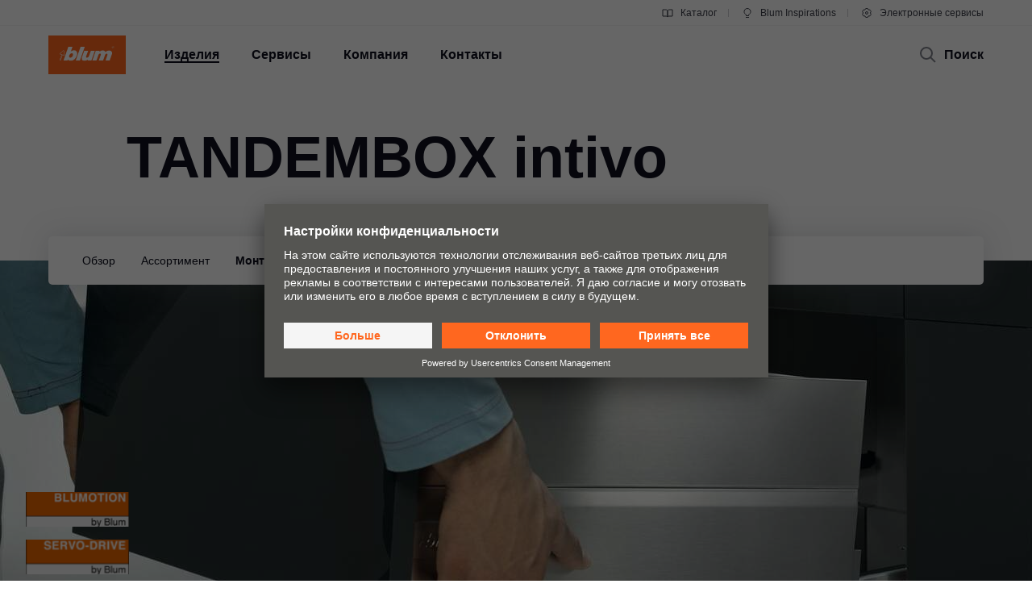

--- FILE ---
content_type: text/html
request_url: https://www.blum.com/md/ru/products/boxsystems/tandembox/tandembox-intivo/assembly/
body_size: 44038
content:








				
				
				
					
					
				
				
			    
				
				
				
					
					
				
				
			    
				
				
				
					
					
				
				
				
				
				
				
					
					
				
				
			    




		
		
			
	
	
	
	
	
		
	
	
	
	
	
	
	
		
		
	
	
		
		
	
	
		
		
	
	
		
		
	
	
		
		
	
	

		
	





	
	
	
	
	
		
	
	
	
	
	
	
	
	
	
		
		
	
	
	
		
		
	
	





	
	
	
	
	
		
	
	
	
	
	
	
	
	
	
		
		
	
	
	
		
		
	
	





	
	
	
	
	
		
	
	
	
	
	
	
	
	
	
		
		
	
	
	
		
		
	
	






	
	
	
	
	
	
	
	
	
	
	
	








<!DOCTYPE html>
<html lang="ru">
<head>
<script id="usercentrics-cmp" src="https://app.usercentrics.eu/browser-ui/latest/loader.js" data-settings-id="9NoG3Bt5inrmwY" data-language="ru" async></script>
<link rel="manifest" href="/corporate/manifest.json?r=291766">
<meta name="apple-itunes-app" content="app-id=1033433371">
<meta name="mobile-web-app-capable" content="yes">
<meta name="apple-mobile-web-app-capable" content="yes">
<meta name="msapplication-starturl" content="/">
<title>
TANDEMBOX intivo | Blum
</title>
<meta charset="UTF-8">
<meta name="viewport" content="width=device-width" />
<!-- Page generated at 23.01.2026 01:32:24 -->
<meta http-equiv="expires" content="Fri, 23 Jan 2026 01:32:24 GMT" />
<link rel="canonical" href="https://www.blum.com/md/ru/products/boxsystems/tandembox/tandembox-intivo/assembly/" />
<meta name="description" content="Ящики TANDEMBOX intivo с закрытыми боковинами позволяют воплотить индивидуальные дизайнерские идеи." />
<meta name="category" content="products">
<meta name="apple-mobile-web-app-capable" content="yes">
<meta name="author" content="Julius Blum GmbH">
<meta name="publisher" content="Julius Blum GmbH">
<meta name="content-language" content="ru" >
<meta name="public" content="yes">
<meta name="revisit-after" content="7 days">
<meta name="change_date" content="25 мар. 2025 г." />
<meta name="yandex-verification" content="b26a21c5212d1d02">
<meta name="robots" content="INDEX,FOLLOW" />
<meta name="exclude_from_searchresult" content="false" />
<meta name="country" content="MD" />
<meta name="language" content="ru" />
<meta name="searchresult_image" content="/corporate/media/bilder/produkte/boxsysteme/BOX1576_MO_FOT_FO_BAU_-SALL_-APR6I_-V1_TableImageLarge.jpg" />
<!--meta name="searchresult_image_generator" content="/corporate/media/bilder/produkte/boxsysteme/BOX1576_MO_FOT_FO_BAU_-SALL_-APR6I_-V1_TableImageLarge.jpg" /-->
<meta name="breadcrumb-path" content="primary-nav-727802 | primary-nav-727922 | primary-nav-727932 | primary-nav-727933 | primary-nav-727938">
<meta name="breadcrumb_for_searchresult" content=" <span>Изделия</span> <span>Системы выдвижения</span> <span>TANDEMBOX</span> <span>TANDEMBOX intivo</span> <span>Монтаж и регулировка</span> " />
<!-- Google Tag Manager -->
<!-- End Google Tag Manager -->
<meta property="og:site_name" content="Julius Blum GmbH">
<meta property="og:url" content="https://www.blum.com/md/ru/products/boxsystems/tandembox/tandembox-intivo/assembly/">
<meta property="og:title" content="TANDEMBOX intivo">
<meta property="og:image" content="https://www.blum.com/corporate/media/bilder/produkte/boxsysteme/BOX1576_MO_FOT_FO_BAU_-SALL_-APR6I_-V1_StageImageLarge.jpg?r=4173110">
<meta property="og:image:width" content="1440">
<meta property="og:image:height" content="540">
<meta property="og:description" content="Ящики TANDEMBOX intivo с закрытыми боковинами позволяют воплотить индивидуальные дизайнерские идеи.">
<meta property="og:type" content="website">
<meta property="og:determiner" content="auto">
<link rel="shortcut icon" href="/corporate/layout/facelift/images/favicons/favicon.ico.ico?r=4181619">
<link rel="icon" type="image/png" href="/corporate/layout/facelift/images/favicons/favicon-16x16.png.png?r=4181619" sizes="16x16">
<link rel="icon" type="image/png" href="/corporate/layout/facelift/images/favicons/favicon-32x32.png.png?r=4181619" sizes="32x32">
<link rel="manifest" href="/corporate/layout/facelift/images/favicons/site.webmanifest.webmanifest?r=4181619">
<link rel="icon" type="image/png" href="/corporate/layout/facelift/images/favicons/android-chrome-192x192.png.png?r=4181619" sizes="192x192">
<link rel="icon" type="image/png" href="/corporate/layout/facelift/images/favicons/android-chrome-512x512.png.png?r=4181619" sizes="512x512">
<link rel="apple-touch-icon" sizes="57x57" href="/corporate/layout/facelift/images/favicons/apple-touch-icon.png.png?r=4181619">
<link rel="mask-icon" href="/corporate/layout/facelift/images/favicons/safari-pinned-tab.svg.svg?r=4181619" color="#ff671f">
<meta name="application-name" content="Blum">
<meta name="msapplication-TileColor" content="#ff671f">
<meta name="msapplication-TileImage" content="/corporate/layout/facelift/images/favicons/mstile-150x150.png.png?r=4181619">
<link rel="stylesheet" href="/corporate/layout/facelift/css/main.bundle.css.css?4181619" media="all"/>
<script src="/corporate/layout/facelift/js/main.bundle.js.js?4181619" defer="defer"></script>
</head>
<body data-tm-uu="/products/boxsystems" class="tm-uu" ><!-- body start -->
<!-- Google Tag Manager (noscript) -->
<script type="text/javascript">
(function(window, document, dataLayerName, id) {
window[dataLayerName]=window[dataLayerName]||[],window[dataLayerName].push({start:(new Date).getTime(),event:"stg.start"});var scripts=document.getElementsByTagName('script')[0],tags=document.createElement('script');
function stgCreateCookie(a,b,c){var d="";if(c){var e=new Date;e.setTime(e.getTime()+24*c*60*60*1e3),d="; expires="+e.toUTCString()}document.cookie=a+"="+b+d+"; path=/"}
var isStgDebug=(window.location.href.match("stg_debug")||document.cookie.match("stg_debug"))&&!window.location.href.match("stg_disable_debug");stgCreateCookie("stg_debug",isStgDebug?1:"",isStgDebug?14:-1);
var qP=[];dataLayerName!=="dataLayer"&&qP.push("data_layer_name="+dataLayerName),isStgDebug&&qP.push("stg_debug");var qPString=qP.length>0?("?"+qP.join("&")):"";
tags.async=!0,tags.src="https://blum.piwik.pro/containers/"+id+".js"+qPString,scripts.parentNode.insertBefore(tags,scripts);
!function(a,n,i){a[n]=a[n]||{};for(var c=0;c<i.length;c++)!function(i){a[n][i]=a[n][i]||{},a[n][i].api=a[n][i].api||function(){var a=[].slice.call(arguments,0);"string"==typeof a[0]&&window[dataLayerName].push({event:n+"."+i+":"+a[0],parameters:[].slice.call(arguments,1)})}}(i[c])}(window,"ppms",["tm","cm"]);
})(window, document, 'dataLayer', '7b6ab9b4-d7c3-441f-b18e-ed6981069117');
</script>
<div class="DetailPageProducts ">
<ul class="A11Y-navigation">
<li>
<a
class="PrimaryButton
A11Y-skipToContentButton"
href="#content"
>

</a>
</li>
</ul>
<div class="PageHeader " []>
<div class="page-header-spacer"></div>
<header class="page-header">
<div class="burger-version">
<a class="logo-holder tm-lc-generic tm-lt-internal " href="/md/ru/" title="Blum">
<img class="company-logo" src="/corporate/layout/facelift/images/ci/logo.svg.svg" loading="eager"
alt="Blum"/>
</a>
<div class="nav-holder">
<button class="search-trigger">
<span class="icon">
<svg height="24" viewBox="0 0 24 24" width="24" xmlns="http://www.w3.org/2000/svg"><g fill="none" fill-rule="evenodd" stroke="currentColor" stroke-width="2"><circle cx="10" cy="10" r="7"/><path d="m15 15 6 6"/></g></svg>
</span>
<span class="text">Поиск</span>
</button>
<div class="separator"></div>
<button class="burger-toggle">
<svg height="24" viewBox="0 0 24 24" width="24" xmlns="http://www.w3.org/2000/svg"><g fill="none" fill-rule="evenodd" stroke="currentColor" stroke-width="2" transform="translate(2 4)"><path d="m17 1h-14z"/><path d="m17 15h-14z"/><path d="m20 8h-20z"/></g></svg>
</button>
<nav class="burger-menu">
<button class="close">
<svg height="24" viewBox="0 0 24 24" width="24" xmlns="http://www.w3.org/2000/svg"><path d="m4 4 16 16m0-16-16 16" fill="none" stroke="currentColor" stroke-width="2"/></svg>
</button>
<div class="level level-1 active" data-node="1">
<div class="links">
<a class="level-1-link tm-lc-generic tm-lt-internal " href="/md/ru/">
<span class="text"></span>
</a>
<button class="sub level-1-sub active "
data-to-node="2.1">
<span class="text">Изделия</span>
<span class="icon">
<svg height="24" viewBox="0 0 24 24" width="24" xmlns="http://www.w3.org/2000/svg"><path d="m8 20 7.5-8-7.5-8" fill="none" stroke="currentColor" stroke-width="2"/></svg>
</span>
</button>
<button class="sub level-1-sub"
data-to-node="2.2">
<span class="text">Сервисы</span>
<span class="icon">
<svg height="24" viewBox="0 0 24 24" width="24" xmlns="http://www.w3.org/2000/svg"><path d="m8 20 7.5-8-7.5-8" fill="none" stroke="currentColor" stroke-width="2"/></svg>
</span>
</button>
<button class="sub level-1-sub"
data-to-node="2.3">
<span class="text">Компания</span>
<span class="icon">
<svg height="24" viewBox="0 0 24 24" width="24" xmlns="http://www.w3.org/2000/svg"><path d="m8 20 7.5-8-7.5-8" fill="none" stroke="currentColor" stroke-width="2"/></svg>
</span>
</button>
<button class="sub level-1-sub"
data-to-node="2.4">
<span class="text">Контакты</span>
<span class="icon">
<svg height="24" viewBox="0 0 24 24" width="24" xmlns="http://www.w3.org/2000/svg"><path d="m8 20 7.5-8-7.5-8" fill="none" stroke="currentColor" stroke-width="2"/></svg>
</span>
</button>
</div>
<div class="meta">
<a class="meta-link tm-lc-generic tm-lt-internal " href="https://publications.blum.com/2024/catalogue/ru/" target="_blank">
<span class="icon">
<svg height="16" viewBox="0 0 16 16" width="16" xmlns="http://www.w3.org/2000/svg"><g fill="none" fill-rule="evenodd" stroke="currentColor"><path d="m2 4h4c1.1045695 0 2 .8954305 2 2v6.0333333.8c.01962483.0261665.01432181.0632876-.01184464.0829125-.02357794.0176834-.05657085.0153387-.07741101-.0055015l-.32495791-.3249579c-.37507276-.3750727-.88378059-.5857864-1.41421356-.5857864h-4.17157288z"/><path d="m7.5 4h4c1.1045695 0 2 .8954305 2 2v6.0333333.8c.0196248.0261665.0143218.0632876-.0118446.0829125-.023578.0176834-.0565709.0153387-.0774111-.0055015l-.3249579-.3249579c-.3750727-.3750727-.8837805-.5857864-1.4142135-.5857864h-4.1715729z" transform="matrix(-1 0 0 1 21.5 0)"/></g></svg>
</span>
Каталог
</a>
<a class="meta-link tm-lc-generic tm-lt-internal " href="https://www.blum-inspirations.com/" target="_blank">
<span class="icon">
<svg height="16" viewBox="0 0 16 16" width="16" xmlns="http://www.w3.org/2000/svg"><g fill="none" fill-rule="evenodd" stroke="currentColor"><path d="m8 2.5c1.1045695 0 2.1045695.44771525 2.8284271 1.17157288.7238576.72385762 1.1715729 1.72385762 1.1715729 2.82842712 0 .7718786-.2184883 1.49275782-.5972955 2.10394107-.4447354.71755441-1.1099905 1.28411722-1.90121477 1.60484853l-.00107401 1.2912104h-3.00048799l-.00018657-1.2907118c-.79160888-.32057894-1.45721665-.88719682-1.90218191-1.60492169-.37896942-.61127417-.59755925-1.3323088-.59755925-2.10436651 0-1.1045695.44771525-2.1045695 1.17157288-2.82842712.72385762-.72385763 1.72385762-1.17157288 2.82842712-1.17157288z"/><path d="m6 13.5h4"/></g></svg>
</span>
Blum Inspirations
</a>
<a class="meta-link tm-lc-generic tm-lt-internal " href="http://e-services.blum.com/" target="_blank">
<span class="icon">
<svg height="16" viewBox="0 0 16 16" width="16" xmlns="http://www.w3.org/2000/svg"><g fill="none" fill-rule="evenodd" stroke="currentColor"><path d="m8 2.5c.46315005 0 .91294513.05716684 1.3426787.16493936l.8664605 1.50830446 1.7388541-.00252597c.6234889.64267934 1.0915689 1.43705361 1.3431998 2.32255493l-.8724285 1.50685161.8726661 1.50576653c-.2515739.88583748-.7197522 1.68050958-1.3434374 2.32339128l-1.7388541-.002526-.8664605 1.5083044c-.42973357.1077726-.87952865.1649394-1.3426787.1649394-.46284444 0-.91235153-.0570914-1.34182799-.1647261l-.86749595-1.5085859-1.73833775.0029359c-.6238509-.6429418-1.09215058-1.4377386-1.34376898-2.32373298l.87266608-1.50576653-.87242851-1.50685161c.25167552-.88565829.71987679-1.68015721 1.3435314-2.32289669l1.73833776.00293592.86749595-1.50858594c.42947646-.10763469.87898355-.16472607 1.34182799-.16472607z"/><circle cx="8" cy="8" r="1.5"/></g></svg>
</span>
Электронные сервисы
</a>
</div>
</div>
<button class="back level-2-back"
data-node="2.1"
data-to-node="1"
>
<span class="icon">
<svg height="24" viewBox="0 0 24 24" width="24" xmlns="http://www.w3.org/2000/svg"><path d="m8.5 20 7.5-8-7.5-8" fill="none" stroke="currentColor" stroke-width="2" transform="matrix(-1 0 0 1 24.5 0)"/></svg>
</span>
<span class="text">Изделия</span>
</button>
<div class="level level-2" data-node="2.1">
<div class="links">
<button class="sub level-2-sub"
data-to-node="3.1.1">
<span class="text">Новые изделия и темы</span>
<span class="icon">
<svg height="24" viewBox="0 0 24 24" width="24" xmlns="http://www.w3.org/2000/svg"><path d="m8 20 7.5-8-7.5-8" fill="none" stroke="currentColor" stroke-width="2"/></svg>
</span>
</button>
<a class="level-2-link tm-lc-generic tm-lt-internal "
href="/md/ru/products/product-world/">
<span class="text">В мире изделий Blum</span>
</a>
<button class="sub level-2-sub"
data-to-node="3.1.3">
<span class="text">Подъемные механизмы</span>
<span class="icon">
<svg height="24" viewBox="0 0 24 24" width="24" xmlns="http://www.w3.org/2000/svg"><path d="m8 20 7.5-8-7.5-8" fill="none" stroke="currentColor" stroke-width="2"/></svg>
</span>
</button>
<button class="sub level-2-sub"
data-to-node="3.1.4">
<span class="text">Системы петель</span>
<span class="icon">
<svg height="24" viewBox="0 0 24 24" width="24" xmlns="http://www.w3.org/2000/svg"><path d="m8 20 7.5-8-7.5-8" fill="none" stroke="currentColor" stroke-width="2"/></svg>
</span>
</button>
<button class="sub level-2-sub active "
data-to-node="3.1.5">
<span class="text">Системы выдвижения</span>
<span class="icon">
<svg height="24" viewBox="0 0 24 24" width="24" xmlns="http://www.w3.org/2000/svg"><path d="m8 20 7.5-8-7.5-8" fill="none" stroke="currentColor" stroke-width="2"/></svg>
</span>
</button>
<button class="sub level-2-sub"
data-to-node="3.1.6">
<span class="text">Системы направляющих</span>
<span class="icon">
<svg height="24" viewBox="0 0 24 24" width="24" xmlns="http://www.w3.org/2000/svg"><path d="m8 20 7.5-8-7.5-8" fill="none" stroke="currentColor" stroke-width="2"/></svg>
</span>
</button>
<button class="sub level-2-sub"
data-to-node="3.1.7">
<span class="text">Системы зонирования</span>
<span class="icon">
<svg height="24" viewBox="0 0 24 24" width="24" xmlns="http://www.w3.org/2000/svg"><path d="m8 20 7.5-8-7.5-8" fill="none" stroke="currentColor" stroke-width="2"/></svg>
</span>
</button>
<button class="sub level-2-sub"
data-to-node="3.1.8">
<span class="text">Разделительные системы</span>
<span class="icon">
<svg height="24" viewBox="0 0 24 24" width="24" xmlns="http://www.w3.org/2000/svg"><path d="m8 20 7.5-8-7.5-8" fill="none" stroke="currentColor" stroke-width="2"/></svg>
</span>
</button>
<button class="sub level-2-sub"
data-to-node="3.1.9">
<span class="text">Технологии движения</span>
<span class="icon">
<svg height="24" viewBox="0 0 24 24" width="24" xmlns="http://www.w3.org/2000/svg"><path d="m8 20 7.5-8-7.5-8" fill="none" stroke="currentColor" stroke-width="2"/></svg>
</span>
</button>
<button class="sub level-2-sub"
data-to-node="3.1.10">
<span class="text">Конструкции шкафов</span>
<span class="icon">
<svg height="24" viewBox="0 0 24 24" width="24" xmlns="http://www.w3.org/2000/svg"><path d="m8 20 7.5-8-7.5-8" fill="none" stroke="currentColor" stroke-width="2"/></svg>
</span>
</button>
<button class="sub level-2-sub"
data-to-node="3.1.11">
<span class="text">Другие изделия</span>
<span class="icon">
<svg height="24" viewBox="0 0 24 24" width="24" xmlns="http://www.w3.org/2000/svg"><path d="m8 20 7.5-8-7.5-8" fill="none" stroke="currentColor" stroke-width="2"/></svg>
</span>
</button>
<button class="sub level-2-sub"
data-to-node="3.1.12">
<span class="text">Станки и приспособления</span>
<span class="icon">
<svg height="24" viewBox="0 0 24 24" width="24" xmlns="http://www.w3.org/2000/svg"><path d="m8 20 7.5-8-7.5-8" fill="none" stroke="currentColor" stroke-width="2"/></svg>
</span>
</button>
</div>
</div>
<button class="back level-2-back"
data-node="2.2"
data-to-node="1"
>
<span class="icon">
<svg height="24" viewBox="0 0 24 24" width="24" xmlns="http://www.w3.org/2000/svg"><path d="m8.5 20 7.5-8-7.5-8" fill="none" stroke="currentColor" stroke-width="2" transform="matrix(-1 0 0 1 24.5 0)"/></svg>
</span>
<span class="text">Сервисы</span>
</button>
<div class="level level-2" data-node="2.2">
<div class="links">
<a class="level-2-link tm-lc-generic tm-lt-internal "
href="/md/ru/services/overview/">
<span class="text">Обзор</span>
</a>
<button class="sub level-2-sub"
data-to-node="3.2.2">
<span class="text">Проектирование и подбор изделий</span>
<span class="icon">
<svg height="24" viewBox="0 0 24 24" width="24" xmlns="http://www.w3.org/2000/svg"><path d="m8 20 7.5-8-7.5-8" fill="none" stroke="currentColor" stroke-width="2"/></svg>
</span>
</button>
<button class="sub level-2-sub"
data-to-node="3.2.3">
<span class="text">Заказ</span>
<span class="icon">
<svg height="24" viewBox="0 0 24 24" width="24" xmlns="http://www.w3.org/2000/svg"><path d="m8 20 7.5-8-7.5-8" fill="none" stroke="currentColor" stroke-width="2"/></svg>
</span>
</button>
<button class="sub level-2-sub"
data-to-node="3.2.4">
<span class="text">Упаковка и логистика</span>
<span class="icon">
<svg height="24" viewBox="0 0 24 24" width="24" xmlns="http://www.w3.org/2000/svg"><path d="m8 20 7.5-8-7.5-8" fill="none" stroke="currentColor" stroke-width="2"/></svg>
</span>
</button>
<button class="sub level-2-sub"
data-to-node="3.2.5">
<span class="text">Производство</span>
<span class="icon">
<svg height="24" viewBox="0 0 24 24" width="24" xmlns="http://www.w3.org/2000/svg"><path d="m8 20 7.5-8-7.5-8" fill="none" stroke="currentColor" stroke-width="2"/></svg>
</span>
</button>
<button class="sub level-2-sub"
data-to-node="3.2.6">
<span class="text">Монтаж и регулировка</span>
<span class="icon">
<svg height="24" viewBox="0 0 24 24" width="24" xmlns="http://www.w3.org/2000/svg"><path d="m8 20 7.5-8-7.5-8" fill="none" stroke="currentColor" stroke-width="2"/></svg>
</span>
</button>
<button class="sub level-2-sub"
data-to-node="3.2.7">
<span class="text">Маркетинговое продвижение</span>
<span class="icon">
<svg height="24" viewBox="0 0 24 24" width="24" xmlns="http://www.w3.org/2000/svg"><path d="m8 20 7.5-8-7.5-8" fill="none" stroke="currentColor" stroke-width="2"/></svg>
</span>
</button>
<button class="sub level-2-sub"
data-to-node="3.2.8">
<span class="text">Сервисы для дизайнеров интерьера</span>
<span class="icon">
<svg height="24" viewBox="0 0 24 24" width="24" xmlns="http://www.w3.org/2000/svg"><path d="m8 20 7.5-8-7.5-8" fill="none" stroke="currentColor" stroke-width="2"/></svg>
</span>
</button>
<a class="level-2-link tm-lc-generic tm-lt-internal "
href="/md/ru/services/faq/">
<span class="text">Часто задаваемые вопросы</span>
</a>
</div>
<a class="teaser tm-lc-generic tm-lt-internal " href="/md/ru/services/overview/">
<div class="image">
<picture class="ContentImage image">
<source srcset="/images/409/307/4179068/corporate/media/bilder/services/services-overview/keyvisual-services_4:3.jpg" media="(min-width: 1601px)"/>
<source srcset="/images/374/281/4179068/corporate/media/bilder/services/services-overview/keyvisual-services_4:3.jpg" media="(min-width: 1281px)"/>
<source srcset="/images/339/255/4179068/corporate/media/bilder/services/services-overview/keyvisual-services_4:3.jpg" media="(min-width: 961px)"/>
<source srcset="/images/244/183/4179068/corporate/media/bilder/services/services-overview/keyvisual-services_4:3.jpg" media="(min-width: 601px)"/>
<img srcset="/images/560/258/4179068/corporate/media/bilder/services/services-overview/keyvisual-services_4:3.jpg" src="/images/560/258/4179068/corporate/media/bilder/services/services-overview/keyvisual-services_4:3.jpg" />
</picture>
<span class="TeaserLabel">
Обзор
</span>
<button
class="IconButton IconButton--type-secondary
cta"
>
<svg height="24" viewBox="0 0 24 24" width="24" xmlns="http://www.w3.org/2000/svg"><path d="m13.5 5 7 7-7 7m-11.5-7h18" fill="none" stroke="currentColor" stroke-width="2"/></svg>
</button>
</div>
<span class="content">
<div class="title">Сервисы Blum</div>
<p class="copytext">Мы предлагаем широкий спектр сервисов для мелкосерийного производства, мебельной промышленности и торговли фурнитурой – как в цифровой форме, так и предусматривающие личный контакт.</p>
</span>
</a>
</div>
<button class="back level-2-back"
data-node="2.3"
data-to-node="1"
>
<span class="icon">
<svg height="24" viewBox="0 0 24 24" width="24" xmlns="http://www.w3.org/2000/svg"><path d="m8.5 20 7.5-8-7.5-8" fill="none" stroke="currentColor" stroke-width="2" transform="matrix(-1 0 0 1 24.5 0)"/></svg>
</span>
<span class="text">Компания</span>
</button>
<div class="level level-2" data-node="2.3">
<div class="links">
<a class="level-2-link tm-lc-generic tm-lt-internal "
href="/md/ru/company/about-blum/">
<span class="text">О компании Blum</span>
</a>
<a class="level-2-link tm-lc-generic tm-lt-internal "
href="/md/ru/company/facts-figures/">
<span class="text">Данные и факты</span>
</a>
<a class="level-2-link tm-lc-generic tm-lt-internal "
href="/md/ru/company/locations/">
<span class="text">Заводы</span>
</a>
<a class="level-2-link tm-lc-generic tm-lt-internal "
href="/md/ru/company/company-history/">
<span class="text">История</span>
</a>
<button class="sub level-2-sub"
data-to-node="3.3.5">
<span class="text">Качество и инновации</span>
<span class="icon">
<svg height="24" viewBox="0 0 24 24" width="24" xmlns="http://www.w3.org/2000/svg"><path d="m8 20 7.5-8-7.5-8" fill="none" stroke="currentColor" stroke-width="2"/></svg>
</span>
</button>
<a class="level-2-link tm-lc-generic tm-lt-internal "
href="/md/ru/company/sustainability/new/overview/">
<span class="text">Устойчивое развитие</span>
</a>
<a class="level-2-link tm-lc-generic tm-lt-internal "
href="/md/ru/company/compliance/">
<span class="text">Compliance</span>
</a>
<a class="level-2-link tm-lc-generic tm-lt-internal "
href="/md/ru/company/education/">
<span class="text">Обучение</span>
</a>
<a class="level-2-link tm-lc-generic tm-lt-internal "
href="/md/ru/company/tradeshows/trade-show-calendar/index-2.html">
<span class="text">Календарь выставок</span>
</a>
<a class="level-2-link tm-lc-generic tm-lt-internal "
href="/md/ru/company/press/">
<span class="text">Пресса</span>
</a>
</div>
<a class="teaser tm-lc-generic tm-lt-internal " href="/md/ru/company/about-blum/">
<div class="image">
<picture class="ContentImage image">
<source srcset="/images/409/307/4180332/corporate/media/bilder/produkte/boxsysteme/lbx0458_ab_fot_fo_bau_-sall_-apr6i_-v1_4:3.jpg" media="(min-width: 1601px)"/>
<source srcset="/images/374/281/4180332/corporate/media/bilder/produkte/boxsysteme/lbx0458_ab_fot_fo_bau_-sall_-apr6i_-v1_4:3.jpg" media="(min-width: 1281px)"/>
<source srcset="/images/339/255/4180332/corporate/media/bilder/produkte/boxsysteme/lbx0458_ab_fot_fo_bau_-sall_-apr6i_-v1_4:3.jpg" media="(min-width: 961px)"/>
<source srcset="/images/244/183/4180332/corporate/media/bilder/produkte/boxsysteme/lbx0458_ab_fot_fo_bau_-sall_-apr6i_-v1_4:3.jpg" media="(min-width: 601px)"/>
<img srcset="/images/560/258/4180332/corporate/media/bilder/produkte/boxsysteme/lbx0458_ab_fot_fo_bau_-sall_-apr6i_-v1_4:3.jpg" src="/images/560/258/4180332/corporate/media/bilder/produkte/boxsysteme/lbx0458_ab_fot_fo_bau_-sall_-apr6i_-v1_4:3.jpg" />
</picture>
<span class="TeaserLabel">
Обзор
</span>
<button
class="IconButton IconButton--type-secondary
cta"
>
<svg height="24" viewBox="0 0 24 24" width="24" xmlns="http://www.w3.org/2000/svg"><path d="m13.5 5 7 7-7 7m-11.5-7h18" fill="none" stroke="currentColor" stroke-width="2"/></svg>
</button>
</div>
<span class="content">
<div class="title">Blum moving ideas</div>
<p class="copytext">Компания Blum является ведущим мировым производителем высококачественной фурнитуры для мебели на кухне и в других жилых помещениях.</p>
</span>
</a>
</div>
<button class="back level-2-back"
data-node="2.4"
data-to-node="1"
>
<span class="icon">
<svg height="24" viewBox="0 0 24 24" width="24" xmlns="http://www.w3.org/2000/svg"><path d="m8.5 20 7.5-8-7.5-8" fill="none" stroke="currentColor" stroke-width="2" transform="matrix(-1 0 0 1 24.5 0)"/></svg>
</span>
<span class="text">Контакты</span>
</button>
<div class="level level-2" data-node="2.4">
<div class="links">
<a class="level-2-link tm-lc-generic tm-lt-internal "
href="/md/ru/contact/contact-persons/">
<span class="text">Контактные лица</span>
</a>
<a class="level-2-link tm-lc-generic tm-lt-internal "
href="/md/ru/contact/forms/">
<span class="text">Контактные формы</span>
</a>
<a class="level-2-link tm-lc-generic tm-lt-internal "
href="/md/ru/contact/sales-offices/">
<span class="text">Адреса офисов продаж Blum</span>
</a>
<a class="level-2-link tm-lc-generic tm-lt-internal "
href="/md/ru/contact/production-sites/">
<span class="text">Заводы</span>
</a>
<button class="sub level-2-sub"
data-to-node="3.4.5">
<span class="text">Демонстрационный зал Blum</span>
<span class="icon">
<svg height="24" viewBox="0 0 24 24" width="24" xmlns="http://www.w3.org/2000/svg"><path d="m8 20 7.5-8-7.5-8" fill="none" stroke="currentColor" stroke-width="2"/></svg>
</span>
</button>
<a class="level-2-link tm-lc-generic tm-lt-internal "
href="/md/ru/contact/showrooms-worldwide/">
<span class="text">Демонстрационные залы</span>
</a>
</div>
<a class="teaser tm-lc-generic tm-lt-internal " href="/md/ru/contact/">
<div class="image">
<picture class="ContentImage image">
<source srcset="/images/409/307/4181196/corporate/media/bilder/unternehmen/Kontakt_4:3.jpg" media="(min-width: 1601px)"/>
<source srcset="/images/374/281/4181196/corporate/media/bilder/unternehmen/Kontakt_4:3.jpg" media="(min-width: 1281px)"/>
<source srcset="/images/339/255/4181196/corporate/media/bilder/unternehmen/Kontakt_4:3.jpg" media="(min-width: 961px)"/>
<source srcset="/images/244/183/4181196/corporate/media/bilder/unternehmen/Kontakt_4:3.jpg" media="(min-width: 601px)"/>
<img srcset="/images/560/258/4181196/corporate/media/bilder/unternehmen/Kontakt_4:3.jpg" src="/images/560/258/4181196/corporate/media/bilder/unternehmen/Kontakt_4:3.jpg" />
</picture>
<span class="TeaserLabel">
Обзор
</span>
<button
class="IconButton IconButton--type-secondary
cta"
>
<svg height="24" viewBox="0 0 24 24" width="24" xmlns="http://www.w3.org/2000/svg"><path d="m13.5 5 7 7-7 7m-11.5-7h18" fill="none" stroke="currentColor" stroke-width="2"/></svg>
</button>
</div>
<span class="content">
<div class="title">Контакты</div>
<p class="copytext">Контактная форма, контактное лицо, адреса дочерних компаний и представительств по всему миру</p>
</span>
</a>
</div>
<button class="back level-3-back"
data-node="3.1.1"
data-to-node="2.1"
>
<span class="icon">
<svg height="24" viewBox="0 0 24 24" width="24" xmlns="http://www.w3.org/2000/svg"><path d="m8.5 20 7.5-8-7.5-8" fill="none" stroke="currentColor" stroke-width="2" transform="matrix(-1 0 0 1 24.5 0)"/></svg>
</span>
<span class="text">Новые изделия и темы</span>
</button>
<div class="level level-3" data-node="3.1.1">
<div class="teasers teaser-grid">
<a class="grid-teaser type-3-4 tm-lc-generic tm-lt-internal "
href="/md/ru/products/liftsystems/aventos-hki/overview/" id="727804-1503297">
<span class="foreground">
<span class="title">AVENTOS – новое исполнение подъемных механизмов</span>
<span class="description">Виртуозное исполнение верхних шкафов с подъемными механизмами Blum</span>
<span class="icon">
<svg height="24" viewBox="0 0 24 24" width="24" xmlns="http://www.w3.org/2000/svg"><path d="m13.5 5 7 7-7 7m-11.5-7h18" fill="none" stroke="currentColor" stroke-width="2"/></svg>
</span>
</span>
<picture class="ContentImage background">
<source srcset="/images/311/415/4176290/corporate/media/bilder/produkte/klappensysteme/aventos-hki/blum-aventos-hki-me42831426_3:4.jpg" media="(min-width: 1601px)"/>
<source srcset="/images/283/377/4176290/corporate/media/bilder/produkte/klappensysteme/aventos-hki/blum-aventos-hki-me42831426_3:4.jpg" media="(min-width: 1281px)"/>
<source srcset="/images/396/528/4176290/corporate/media/bilder/produkte/klappensysteme/aventos-hki/blum-aventos-hki-me42831426_3:4.jpg" media="(min-width: 961px)"/>
<source srcset="/images/251/334/4176290/corporate/media/bilder/produkte/klappensysteme/aventos-hki/blum-aventos-hki-me42831426_3:4.jpg" media="(min-width: 601px)"/>
<img srcset="/images/560/747/4176290/corporate/media/bilder/produkte/klappensysteme/aventos-hki/blum-aventos-hki-me42831426_3:4.jpg" src="/images/560/747/4176290/corporate/media/bilder/produkte/klappensysteme/aventos-hki/blum-aventos-hki-me42831426_3:4.jpg" />
</picture>
</a>
<a class="grid-teaser type-9-16 tm-lc-generic tm-lt-internal "
href="/md/ru/products/pocketsystems/revego/overview/" id="727804-1502951">
<span class="foreground">
<span class="title">REVEGO</span>
<span class="description">Системы зонирования открывают перед Вами совершенно новые перспективы многофункционального использования пространства</span>
<span class="icon">
<svg height="24" viewBox="0 0 24 24" width="24" xmlns="http://www.w3.org/2000/svg"><path d="m13.5 5 7 7-7 7m-11.5-7h18" fill="none" stroke="currentColor" stroke-width="2"/></svg>
</span>
</span>
<picture class="ContentImage background">
<source srcset="/images/311/553/4181350/corporate/media/bilder/produkte/pocketsysteme/blum_revego_me-25342742_9:16.jpg" media="(min-width: 1601px)"/>
<source srcset="/images/283/502/4181350/corporate/media/bilder/produkte/pocketsysteme/blum_revego_me-25342742_9:16.jpg" media="(min-width: 1281px)"/>
<source srcset="/images/396/704/4181350/corporate/media/bilder/produkte/pocketsysteme/blum_revego_me-25342742_9:16.jpg" media="(min-width: 961px)"/>
<source srcset="/images/251/446/4181350/corporate/media/bilder/produkte/pocketsysteme/blum_revego_me-25342742_9:16.jpg" media="(min-width: 601px)"/>
<img srcset="/images/560/996/4181350/corporate/media/bilder/produkte/pocketsysteme/blum_revego_me-25342742_9:16.jpg" src="/images/560/996/4181350/corporate/media/bilder/produkte/pocketsysteme/blum_revego_me-25342742_9:16.jpg" />
</picture>
</a>
<a class="grid-teaser type-3-4 tm-lc-generic tm-lt-internal "
href="/md/ru/products/boxsystems/merivobox/uebersicht/" id="727804-1142924">
<span class="foreground">
<span class="title">MERIVOBOX</span>
<span class="description">Простая обработка – максимум разнообразия. Платформа для воплощения Ваших идей.</span>
<span class="icon">
<svg height="24" viewBox="0 0 24 24" width="24" xmlns="http://www.w3.org/2000/svg"><path d="m13.5 5 7 7-7 7m-11.5-7h18" fill="none" stroke="currentColor" stroke-width="2"/></svg>
</span>
</span>
<picture class="ContentImage background">
<source srcset="/images/311/415/4181352/corporate/media/bilder/produkte/boxsysteme/overview-page/me214579_aa_fot_fo_bau_-sall_-amc_-v1_3:4.jpg" media="(min-width: 1601px)"/>
<source srcset="/images/283/377/4181352/corporate/media/bilder/produkte/boxsysteme/overview-page/me214579_aa_fot_fo_bau_-sall_-amc_-v1_3:4.jpg" media="(min-width: 1281px)"/>
<source srcset="/images/396/528/4181352/corporate/media/bilder/produkte/boxsysteme/overview-page/me214579_aa_fot_fo_bau_-sall_-amc_-v1_3:4.jpg" media="(min-width: 961px)"/>
<source srcset="/images/251/334/4181352/corporate/media/bilder/produkte/boxsysteme/overview-page/me214579_aa_fot_fo_bau_-sall_-amc_-v1_3:4.jpg" media="(min-width: 601px)"/>
<img srcset="/images/560/747/4181352/corporate/media/bilder/produkte/boxsysteme/overview-page/me214579_aa_fot_fo_bau_-sall_-amc_-v1_3:4.jpg" src="/images/560/747/4181352/corporate/media/bilder/produkte/boxsysteme/overview-page/me214579_aa_fot_fo_bau_-sall_-amc_-v1_3:4.jpg" />
</picture>
</a>
<a class="grid-teaser type-1-1 tm-lc-generic tm-lt-internal "
href="/md/ru/products/cabinet-applications/space-step/overview/" id="727804-850774">
<span class="foreground">
<span class="title">SPACE STEP</span>
<span class="description">Больше преимуществ во всех отношениях: мебельный цоколь может быть более функциональным, например, в виде скрытой ступеньки и дополнительного ящика.</span>
<span class="icon">
<svg height="24" viewBox="0 0 24 24" width="24" xmlns="http://www.w3.org/2000/svg"><path d="m13.5 5 7 7-7 7m-11.5-7h18" fill="none" stroke="currentColor" stroke-width="2"/></svg>
</span>
</span>
<picture class="ContentImage background">
<source srcset="/images/311/311/4181773/corporate/media/bilder/produkte/schrankanwendungen/spacestep0014_m_1:1.jpg" media="(min-width: 1601px)"/>
<source srcset="/images/283/283/4181773/corporate/media/bilder/produkte/schrankanwendungen/spacestep0014_m_1:1.jpg" media="(min-width: 1281px)"/>
<source srcset="/images/396/396/4181773/corporate/media/bilder/produkte/schrankanwendungen/spacestep0014_m_1:1.jpg" media="(min-width: 961px)"/>
<source srcset="/images/251/251/4181773/corporate/media/bilder/produkte/schrankanwendungen/spacestep0014_m_1:1.jpg" media="(min-width: 601px)"/>
<img srcset="/images/560/560/4181773/corporate/media/bilder/produkte/schrankanwendungen/spacestep0014_m_1:1.jpg" src="/images/560/560/4181773/corporate/media/bilder/produkte/schrankanwendungen/spacestep0014_m_1:1.jpg" />
</picture>
</a>
<a class="grid-teaser type-3-4 tm-lc-generic tm-lt-internal "
href="/md/ru/products/runnersystems/pull-out-shelf-lock/overview/" id="727804-878754">
<span class="foreground">
<span class="title">Фиксатор выдвижной полки</span>
<span class="description">Фиксатор выдвижной полки для направляющих TANDEM и MOVENTO</span>
<span class="icon">
<svg height="24" viewBox="0 0 24 24" width="24" xmlns="http://www.w3.org/2000/svg"><path d="m13.5 5 7 7-7 7m-11.5-7h18" fill="none" stroke="currentColor" stroke-width="2"/></svg>
</span>
</span>
<picture class="ContentImage background">
<source srcset="/images/311/415/4178606/corporate/media/bilder/produkte/fuehrungssysteme/tablararretierung/blum_tablararretierung_me174393_3:4.jpg" media="(min-width: 1601px)"/>
<source srcset="/images/283/377/4178606/corporate/media/bilder/produkte/fuehrungssysteme/tablararretierung/blum_tablararretierung_me174393_3:4.jpg" media="(min-width: 1281px)"/>
<source srcset="/images/396/528/4178606/corporate/media/bilder/produkte/fuehrungssysteme/tablararretierung/blum_tablararretierung_me174393_3:4.jpg" media="(min-width: 961px)"/>
<source srcset="/images/251/334/4178606/corporate/media/bilder/produkte/fuehrungssysteme/tablararretierung/blum_tablararretierung_me174393_3:4.jpg" media="(min-width: 601px)"/>
<img srcset="/images/560/747/4178606/corporate/media/bilder/produkte/fuehrungssysteme/tablararretierung/blum_tablararretierung_me174393_3:4.jpg" src="/images/560/747/4178606/corporate/media/bilder/produkte/fuehrungssysteme/tablararretierung/blum_tablararretierung_me174393_3:4.jpg" />
</picture>
</a>
</div>
</div>
<button class="back level-3-back"
data-node="3.1.3"
data-to-node="2.1"
>
<span class="icon">
<svg height="24" viewBox="0 0 24 24" width="24" xmlns="http://www.w3.org/2000/svg"><path d="m8.5 20 7.5-8-7.5-8" fill="none" stroke="currentColor" stroke-width="2" transform="matrix(-1 0 0 1 24.5 0)"/></svg>
</span>
<span class="text">Подъемные механизмы</span>
</button>
<div class="level level-3" data-node="3.1.3">
<div class="teasers">
<div class="level-3-primary-links">
<a class="teaser level-3-teaser overview tm-lc-generic tm-lt-internal "
href="/md/ru/products/liftsystems/aventos/overview/"
data-id="727827"
>
<div class="image">
<picture class="ContentImage image">
<source srcset="/images/409/307/4181879/corporate/media/bilder/produkte/klappensysteme/aventos-top/me96878552_aa_fot_fo_bau_-sall_-amc_-v1_4:3.jpg" media="(min-width: 1601px)"/>
<source srcset="/images/374/281/4181879/corporate/media/bilder/produkte/klappensysteme/aventos-top/me96878552_aa_fot_fo_bau_-sall_-amc_-v1_4:3.jpg" media="(min-width: 1281px)"/>
<source srcset="/images/339/255/4181879/corporate/media/bilder/produkte/klappensysteme/aventos-top/me96878552_aa_fot_fo_bau_-sall_-amc_-v1_4:3.jpg" media="(min-width: 961px)"/>
<source srcset="/images/244/183/4181879/corporate/media/bilder/produkte/klappensysteme/aventos-top/me96878552_aa_fot_fo_bau_-sall_-amc_-v1_4:3.jpg" media="(min-width: 601px)"/>
<img srcset="/images/560/258/4181879/corporate/media/bilder/produkte/klappensysteme/aventos-top/me96878552_aa_fot_fo_bau_-sall_-amc_-v1_4:3.jpg" src="/images/560/258/4181879/corporate/media/bilder/produkte/klappensysteme/aventos-top/me96878552_aa_fot_fo_bau_-sall_-amc_-v1_4:3.jpg" />
</picture>
<button
class="IconButton IconButton--type-secondary
cta"
>
<svg height="24" viewBox="0 0 24 24" width="24" xmlns="http://www.w3.org/2000/svg"><path d="m13.5 5 7 7-7 7m-11.5-7h18" fill="none" stroke="currentColor" stroke-width="2"/></svg>
</button>
</div>
<div class="title">AVENTOS – новое исполнение подъемных механизмов</div>
<p class="copytext">Виртуозное исполнение верхних шкафов с подъемными механизмами Blum</p>
</a>
<a class="teaser level-3-teaser tm-lc-generic tm-lt-internal "
href="/md/ru/products/liftsystems/aventos-hki/overview/"
data-id="1503295"
>
<div class="image">
<picture class="ContentImage image">
<source srcset="/images/409/307/4181879/corporate/media/bilder/produkte/klappensysteme/aventos-top/me96878552_aa_fot_fo_bau_-sall_-amc_-v1_4:3.jpg" media="(min-width: 1601px)"/>
<source srcset="/images/374/281/4181879/corporate/media/bilder/produkte/klappensysteme/aventos-top/me96878552_aa_fot_fo_bau_-sall_-amc_-v1_4:3.jpg" media="(min-width: 1281px)"/>
<source srcset="/images/339/255/4181879/corporate/media/bilder/produkte/klappensysteme/aventos-top/me96878552_aa_fot_fo_bau_-sall_-amc_-v1_4:3.jpg" media="(min-width: 961px)"/>
<source srcset="/images/244/183/4181879/corporate/media/bilder/produkte/klappensysteme/aventos-top/me96878552_aa_fot_fo_bau_-sall_-amc_-v1_4:3.jpg" media="(min-width: 601px)"/>
<img srcset="/images/560/258/4181879/corporate/media/bilder/produkte/klappensysteme/aventos-top/me96878552_aa_fot_fo_bau_-sall_-amc_-v1_4:3.jpg" src="/images/560/258/4181879/corporate/media/bilder/produkte/klappensysteme/aventos-top/me96878552_aa_fot_fo_bau_-sall_-amc_-v1_4:3.jpg" />
</picture>
<button
class="IconButton IconButton--type-secondary
cta"
>
<svg height="24" viewBox="0 0 24 24" width="24" xmlns="http://www.w3.org/2000/svg"><path d="m13.5 5 7 7-7 7m-11.5-7h18" fill="none" stroke="currentColor" stroke-width="2"/></svg>
</button>
</div>
<div class="title">AVENTOS – новое исполнение подъемных механизмов</div>
</a>
<a class="teaser level-3-teaser tm-lc-generic tm-lt-internal "
href="/md/ru/products/liftsystems/aventos-hf-top/programme/"
data-id="1750824"
>
<div class="image">
<picture class="ContentImage image">
<source srcset="/images/409/307/4181919/corporate/media/bilder/produkte/klappensysteme/aventos-top/kla1119_mc_4:3.jpg" media="(min-width: 1601px)"/>
<source srcset="/images/374/281/4181919/corporate/media/bilder/produkte/klappensysteme/aventos-top/kla1119_mc_4:3.jpg" media="(min-width: 1281px)"/>
<source srcset="/images/339/255/4181919/corporate/media/bilder/produkte/klappensysteme/aventos-top/kla1119_mc_4:3.jpg" media="(min-width: 961px)"/>
<source srcset="/images/244/183/4181919/corporate/media/bilder/produkte/klappensysteme/aventos-top/kla1119_mc_4:3.jpg" media="(min-width: 601px)"/>
<img srcset="/images/560/258/4181919/corporate/media/bilder/produkte/klappensysteme/aventos-top/kla1119_mc_4:3.jpg" src="/images/560/258/4181919/corporate/media/bilder/produkte/klappensysteme/aventos-top/kla1119_mc_4:3.jpg" />
</picture>
<button
class="IconButton IconButton--type-secondary
cta"
>
<svg height="24" viewBox="0 0 24 24" width="24" xmlns="http://www.w3.org/2000/svg"><path d="m13.5 5 7 7-7 7m-11.5-7h18" fill="none" stroke="currentColor" stroke-width="2"/></svg>
</button>
</div>
<div class="title">AVENTOS HF top</div>
</a>
<a class="teaser level-3-teaser tm-lc-generic tm-lt-internal "
href="/md/ru/products/liftsystems/aventos-hs-top/programme/"
data-id="1750833"
>
<div class="image">
<picture class="ContentImage image">
<source srcset="/images/409/307/4181767/corporate/media/bilder/produkte/klappensysteme/aventos-top/me96565125_aa_fot_fo_bau_-sall_-amc_-v1_4:3.jpg" media="(min-width: 1601px)"/>
<source srcset="/images/374/281/4181767/corporate/media/bilder/produkte/klappensysteme/aventos-top/me96565125_aa_fot_fo_bau_-sall_-amc_-v1_4:3.jpg" media="(min-width: 1281px)"/>
<source srcset="/images/339/255/4181767/corporate/media/bilder/produkte/klappensysteme/aventos-top/me96565125_aa_fot_fo_bau_-sall_-amc_-v1_4:3.jpg" media="(min-width: 961px)"/>
<source srcset="/images/244/183/4181767/corporate/media/bilder/produkte/klappensysteme/aventos-top/me96565125_aa_fot_fo_bau_-sall_-amc_-v1_4:3.jpg" media="(min-width: 601px)"/>
<img srcset="/images/560/258/4181767/corporate/media/bilder/produkte/klappensysteme/aventos-top/me96565125_aa_fot_fo_bau_-sall_-amc_-v1_4:3.jpg" src="/images/560/258/4181767/corporate/media/bilder/produkte/klappensysteme/aventos-top/me96565125_aa_fot_fo_bau_-sall_-amc_-v1_4:3.jpg" />
</picture>
<button
class="IconButton IconButton--type-secondary
cta"
>
<svg height="24" viewBox="0 0 24 24" width="24" xmlns="http://www.w3.org/2000/svg"><path d="m13.5 5 7 7-7 7m-11.5-7h18" fill="none" stroke="currentColor" stroke-width="2"/></svg>
</button>
</div>
<div class="title">AVENTOS HS top</div>
</a>
<a class="teaser level-3-teaser tm-lc-generic tm-lt-internal "
href="/md/ru/products/liftsystems/aventos-hl-top/programme/"
data-id="1750842"
>
<div class="image">
<picture class="ContentImage image">
<source srcset="/images/409/307/4181731/corporate/media/bilder/produkte/klappensysteme/aventos-top/kla1092_mc_4:3.jpg" media="(min-width: 1601px)"/>
<source srcset="/images/374/281/4181731/corporate/media/bilder/produkte/klappensysteme/aventos-top/kla1092_mc_4:3.jpg" media="(min-width: 1281px)"/>
<source srcset="/images/339/255/4181731/corporate/media/bilder/produkte/klappensysteme/aventos-top/kla1092_mc_4:3.jpg" media="(min-width: 961px)"/>
<source srcset="/images/244/183/4181731/corporate/media/bilder/produkte/klappensysteme/aventos-top/kla1092_mc_4:3.jpg" media="(min-width: 601px)"/>
<img srcset="/images/560/258/4181731/corporate/media/bilder/produkte/klappensysteme/aventos-top/kla1092_mc_4:3.jpg" src="/images/560/258/4181731/corporate/media/bilder/produkte/klappensysteme/aventos-top/kla1092_mc_4:3.jpg" />
</picture>
<button
class="IconButton IconButton--type-secondary
cta"
>
<svg height="24" viewBox="0 0 24 24" width="24" xmlns="http://www.w3.org/2000/svg"><path d="m13.5 5 7 7-7 7m-11.5-7h18" fill="none" stroke="currentColor" stroke-width="2"/></svg>
</button>
</div>
<div class="title">AVENTOS HL top</div>
</a>
<a class="teaser level-3-teaser tm-lc-generic tm-lt-internal "
href="/md/ru/products/liftsystems/aventos-hk-top/programme/"
data-id="1750851"
>
<div class="image">
<picture class="ContentImage image">
<source srcset="/images/409/307/4182018/corporate/media/bilder/produkte/klappensysteme/aventos-top/kla1116_mc_4:3.jpg" media="(min-width: 1601px)"/>
<source srcset="/images/374/281/4182018/corporate/media/bilder/produkte/klappensysteme/aventos-top/kla1116_mc_4:3.jpg" media="(min-width: 1281px)"/>
<source srcset="/images/339/255/4182018/corporate/media/bilder/produkte/klappensysteme/aventos-top/kla1116_mc_4:3.jpg" media="(min-width: 961px)"/>
<source srcset="/images/244/183/4182018/corporate/media/bilder/produkte/klappensysteme/aventos-top/kla1116_mc_4:3.jpg" media="(min-width: 601px)"/>
<img srcset="/images/560/258/4182018/corporate/media/bilder/produkte/klappensysteme/aventos-top/kla1116_mc_4:3.jpg" src="/images/560/258/4182018/corporate/media/bilder/produkte/klappensysteme/aventos-top/kla1116_mc_4:3.jpg" />
</picture>
<button
class="IconButton IconButton--type-secondary
cta"
>
<svg height="24" viewBox="0 0 24 24" width="24" xmlns="http://www.w3.org/2000/svg"><path d="m13.5 5 7 7-7 7m-11.5-7h18" fill="none" stroke="currentColor" stroke-width="2"/></svg>
</button>
</div>
<div class="title">AVENTOS HK top</div>
</a>
<a class="teaser level-3-teaser tm-lc-generic tm-lt-internal "
href="/md/ru/products/liftsystems/aventos-hk-s/programme/"
data-id="727868"
>
<div class="image">
<picture class="ContentImage image">
<source srcset="/images/409/307/4182099/corporate/media/bilder/produkte/klappensysteme/Blum_KLA0596_AA_FOT_FO_BAU_-SALL_-AL_-V1_4:3.jpg" media="(min-width: 1601px)"/>
<source srcset="/images/374/281/4182099/corporate/media/bilder/produkte/klappensysteme/Blum_KLA0596_AA_FOT_FO_BAU_-SALL_-AL_-V1_4:3.jpg" media="(min-width: 1281px)"/>
<source srcset="/images/339/255/4182099/corporate/media/bilder/produkte/klappensysteme/Blum_KLA0596_AA_FOT_FO_BAU_-SALL_-AL_-V1_4:3.jpg" media="(min-width: 961px)"/>
<source srcset="/images/244/183/4182099/corporate/media/bilder/produkte/klappensysteme/Blum_KLA0596_AA_FOT_FO_BAU_-SALL_-AL_-V1_4:3.jpg" media="(min-width: 601px)"/>
<img srcset="/images/560/258/4182099/corporate/media/bilder/produkte/klappensysteme/Blum_KLA0596_AA_FOT_FO_BAU_-SALL_-AL_-V1_4:3.jpg" src="/images/560/258/4182099/corporate/media/bilder/produkte/klappensysteme/Blum_KLA0596_AA_FOT_FO_BAU_-SALL_-AL_-V1_4:3.jpg" />
</picture>
<button
class="IconButton IconButton--type-secondary
cta"
>
<svg height="24" viewBox="0 0 24 24" width="24" xmlns="http://www.w3.org/2000/svg"><path d="m13.5 5 7 7-7 7m-11.5-7h18" fill="none" stroke="currentColor" stroke-width="2"/></svg>
</button>
</div>
<div class="title">AVENTOS HK-S</div>
</a>
<a class="teaser level-3-teaser tm-lc-generic tm-lt-internal "
href="/md/ru/products/liftsystems/aventos-hk-xs/programme/"
data-id="727877"
>
<div class="image">
<picture class="ContentImage image">
<source srcset="/images/409/307/4182175/corporate/media/bilder/produkte/klappensysteme/Blum_KLA0520_AA_FOT_FO_BAU_-SALL_-AOF4_-V1_4:3.jpg" media="(min-width: 1601px)"/>
<source srcset="/images/374/281/4182175/corporate/media/bilder/produkte/klappensysteme/Blum_KLA0520_AA_FOT_FO_BAU_-SALL_-AOF4_-V1_4:3.jpg" media="(min-width: 1281px)"/>
<source srcset="/images/339/255/4182175/corporate/media/bilder/produkte/klappensysteme/Blum_KLA0520_AA_FOT_FO_BAU_-SALL_-AOF4_-V1_4:3.jpg" media="(min-width: 961px)"/>
<source srcset="/images/244/183/4182175/corporate/media/bilder/produkte/klappensysteme/Blum_KLA0520_AA_FOT_FO_BAU_-SALL_-AOF4_-V1_4:3.jpg" media="(min-width: 601px)"/>
<img srcset="/images/560/258/4182175/corporate/media/bilder/produkte/klappensysteme/Blum_KLA0520_AA_FOT_FO_BAU_-SALL_-AOF4_-V1_4:3.jpg" src="/images/560/258/4182175/corporate/media/bilder/produkte/klappensysteme/Blum_KLA0520_AA_FOT_FO_BAU_-SALL_-AOF4_-V1_4:3.jpg" alt="Компактный поворотный подъемник AVENTOS HK-XS от Blum"/>
</picture>
<button
class="IconButton IconButton--type-secondary
cta"
>
<svg height="24" viewBox="0 0 24 24" width="24" xmlns="http://www.w3.org/2000/svg"><path d="m13.5 5 7 7-7 7m-11.5-7h18" fill="none" stroke="currentColor" stroke-width="2"/></svg>
</button>
</div>
<div class="title">AVENTOS HK-XS </div>
</a>
</div>
<div class="level-3-secondary-links-title">
Подходящие изделия
</div>
<div class="level-3-secondary-links">
<a class="level-3-secondary-link tm-lc-generic tm-lt-internal "
href="/md/ru/products/various-products/thin-fronts/overview/"
data-id="s-727826-727815"
>
Тонкие фасады – EXPANDO T
</a>
</div>
</div>
</div>
<button class="back level-3-back"
data-node="3.1.4"
data-to-node="2.1"
>
<span class="icon">
<svg height="24" viewBox="0 0 24 24" width="24" xmlns="http://www.w3.org/2000/svg"><path d="m8.5 20 7.5-8-7.5-8" fill="none" stroke="currentColor" stroke-width="2" transform="matrix(-1 0 0 1 24.5 0)"/></svg>
</span>
<span class="text">Системы петель</span>
</button>
<div class="level level-3" data-node="3.1.4">
<div class="teasers">
<div class="level-3-primary-links">
<a class="teaser level-3-teaser overview tm-lc-generic tm-lt-internal "
href="/md/ru/products/hingesystems/overview/"
data-id="1182189"
>
<div class="image">
<picture class="ContentImage image">
<source srcset="/images/409/307/4177910/corporate/media/bilder/produkte/scharniersysteme/scharniersysteme-dummys/%C3%BCbersicht-header_4:3.png" media="(min-width: 1601px)"/>
<source srcset="/images/374/281/4177910/corporate/media/bilder/produkte/scharniersysteme/scharniersysteme-dummys/%C3%BCbersicht-header_4:3.png" media="(min-width: 1281px)"/>
<source srcset="/images/339/255/4177910/corporate/media/bilder/produkte/scharniersysteme/scharniersysteme-dummys/%C3%BCbersicht-header_4:3.png" media="(min-width: 961px)"/>
<source srcset="/images/244/183/4177910/corporate/media/bilder/produkte/scharniersysteme/scharniersysteme-dummys/%C3%BCbersicht-header_4:3.png" media="(min-width: 601px)"/>
<img srcset="/images/560/258/4177910/corporate/media/bilder/produkte/scharniersysteme/scharniersysteme-dummys/%C3%BCbersicht-header_4:3.png" src="/images/560/258/4177910/corporate/media/bilder/produkte/scharniersysteme/scharniersysteme-dummys/%C3%BCbersicht-header_4:3.png" />
</picture>
<button
class="IconButton IconButton--type-secondary
cta"
>
<svg height="24" viewBox="0 0 24 24" width="24" xmlns="http://www.w3.org/2000/svg"><path d="m13.5 5 7 7-7 7m-11.5-7h18" fill="none" stroke="currentColor" stroke-width="2"/></svg>
</button>
</div>
<div class="title">Движение в мебели: петли от Blum</div>
<p class="copytext">Наш ассортимент петель отличается высококачественными технологиями, выдающимся качеством и большим разнообразием изделий.</p>
</a>
<a class="teaser level-3-teaser tm-lc-generic tm-lt-internal "
href="/md/ru/products/hingesystems/hinge-programme/"
data-id="1746548"
>
<div class="image">
<picture class="ContentImage image">
<source srcset="/images/409/307/4181254/corporate/media/bilder/produkte/scharniersysteme/scharniersysteme-dummys/%C3%BCbersicht-ganzes-scharnierprogramm_4:3.png" media="(min-width: 1601px)"/>
<source srcset="/images/374/281/4181254/corporate/media/bilder/produkte/scharniersysteme/scharniersysteme-dummys/%C3%BCbersicht-ganzes-scharnierprogramm_4:3.png" media="(min-width: 1281px)"/>
<source srcset="/images/339/255/4181254/corporate/media/bilder/produkte/scharniersysteme/scharniersysteme-dummys/%C3%BCbersicht-ganzes-scharnierprogramm_4:3.png" media="(min-width: 961px)"/>
<source srcset="/images/244/183/4181254/corporate/media/bilder/produkte/scharniersysteme/scharniersysteme-dummys/%C3%BCbersicht-ganzes-scharnierprogramm_4:3.png" media="(min-width: 601px)"/>
<img srcset="/images/560/258/4181254/corporate/media/bilder/produkte/scharniersysteme/scharniersysteme-dummys/%C3%BCbersicht-ganzes-scharnierprogramm_4:3.png" src="/images/560/258/4181254/corporate/media/bilder/produkte/scharniersysteme/scharniersysteme-dummys/%C3%BCbersicht-ganzes-scharnierprogramm_4:3.png" />
</picture>
<button
class="IconButton IconButton--type-secondary
cta"
>
<svg height="24" viewBox="0 0 24 24" width="24" xmlns="http://www.w3.org/2000/svg"><path d="m13.5 5 7 7-7 7m-11.5-7h18" fill="none" stroke="currentColor" stroke-width="2"/></svg>
</button>
</div>
<div class="title">Петли Blum – полный ассортимент</div>
</a>
<a class="teaser level-3-teaser tm-lc-generic tm-lt-internal "
href="/md/ru/products/hingesystems/clip-top-blumotion/overview/"
data-id="727888"
>
<div class="image">
<picture class="ContentImage image">
<source srcset="/images/409/307/4182169/corporate/media/bilder/produkte/scharniersysteme/CLP0318_DT_FRD_FO_BAU_-SALL_-APR6I_-V1_4:3.jpg" media="(min-width: 1601px)"/>
<source srcset="/images/374/281/4182169/corporate/media/bilder/produkte/scharniersysteme/CLP0318_DT_FRD_FO_BAU_-SALL_-APR6I_-V1_4:3.jpg" media="(min-width: 1281px)"/>
<source srcset="/images/339/255/4182169/corporate/media/bilder/produkte/scharniersysteme/CLP0318_DT_FRD_FO_BAU_-SALL_-APR6I_-V1_4:3.jpg" media="(min-width: 961px)"/>
<source srcset="/images/244/183/4182169/corporate/media/bilder/produkte/scharniersysteme/CLP0318_DT_FRD_FO_BAU_-SALL_-APR6I_-V1_4:3.jpg" media="(min-width: 601px)"/>
<img srcset="/images/560/258/4182169/corporate/media/bilder/produkte/scharniersysteme/CLP0318_DT_FRD_FO_BAU_-SALL_-APR6I_-V1_4:3.jpg" src="/images/560/258/4182169/corporate/media/bilder/produkte/scharniersysteme/CLP0318_DT_FRD_FO_BAU_-SALL_-APR6I_-V1_4:3.jpg" alt="Петля CLIP top BLUMOTION"/>
</picture>
<button
class="IconButton IconButton--type-secondary
cta"
>
<svg height="24" viewBox="0 0 24 24" width="24" xmlns="http://www.w3.org/2000/svg"><path d="m13.5 5 7 7-7 7m-11.5-7h18" fill="none" stroke="currentColor" stroke-width="2"/></svg>
</button>
</div>
<div class="title">CLIP top BLUMOTION</div>
</a>
<a class="teaser level-3-teaser tm-lc-generic tm-lt-internal "
href="/md/ru/products/hingesystems/clip-top/overview/"
data-id="727904"
>
<div class="image">
<picture class="ContentImage image">
<source srcset="/images/409/307/4177734/corporate/media/bilder/produkte/scharniersysteme/CLP0344_AA_FOT_FO_BAU_-SALL_-APR6I_-V1_4:3.jpg" media="(min-width: 1601px)"/>
<source srcset="/images/374/281/4177734/corporate/media/bilder/produkte/scharniersysteme/CLP0344_AA_FOT_FO_BAU_-SALL_-APR6I_-V1_4:3.jpg" media="(min-width: 1281px)"/>
<source srcset="/images/339/255/4177734/corporate/media/bilder/produkte/scharniersysteme/CLP0344_AA_FOT_FO_BAU_-SALL_-APR6I_-V1_4:3.jpg" media="(min-width: 961px)"/>
<source srcset="/images/244/183/4177734/corporate/media/bilder/produkte/scharniersysteme/CLP0344_AA_FOT_FO_BAU_-SALL_-APR6I_-V1_4:3.jpg" media="(min-width: 601px)"/>
<img srcset="/images/560/258/4177734/corporate/media/bilder/produkte/scharniersysteme/CLP0344_AA_FOT_FO_BAU_-SALL_-APR6I_-V1_4:3.jpg" src="/images/560/258/4177734/corporate/media/bilder/produkte/scharniersysteme/CLP0344_AA_FOT_FO_BAU_-SALL_-APR6I_-V1_4:3.jpg" alt="Петля CLIP top от Blum"/>
</picture>
<button
class="IconButton IconButton--type-secondary
cta"
>
<svg height="24" viewBox="0 0 24 24" width="24" xmlns="http://www.w3.org/2000/svg"><path d="m13.5 5 7 7-7 7m-11.5-7h18" fill="none" stroke="currentColor" stroke-width="2"/></svg>
</button>
</div>
<div class="title">CLIP top</div>
</a>
<a class="teaser level-3-teaser tm-lc-generic tm-lt-internal "
href="/md/ru/products/hingesystems/modul/overview/"
data-id="727913"
>
<div class="image">
<picture class="ContentImage image">
<source srcset="/images/409/307/4178018/corporate/media/bilder/produkte/scharniersysteme/MOD0018_AA_FOT_FO_BAU_-SALL_-APR6I_-V1_4:3.jpg" media="(min-width: 1601px)"/>
<source srcset="/images/374/281/4178018/corporate/media/bilder/produkte/scharniersysteme/MOD0018_AA_FOT_FO_BAU_-SALL_-APR6I_-V1_4:3.jpg" media="(min-width: 1281px)"/>
<source srcset="/images/339/255/4178018/corporate/media/bilder/produkte/scharniersysteme/MOD0018_AA_FOT_FO_BAU_-SALL_-APR6I_-V1_4:3.jpg" media="(min-width: 961px)"/>
<source srcset="/images/244/183/4178018/corporate/media/bilder/produkte/scharniersysteme/MOD0018_AA_FOT_FO_BAU_-SALL_-APR6I_-V1_4:3.jpg" media="(min-width: 601px)"/>
<img srcset="/images/560/258/4178018/corporate/media/bilder/produkte/scharniersysteme/MOD0018_AA_FOT_FO_BAU_-SALL_-APR6I_-V1_4:3.jpg" src="/images/560/258/4178018/corporate/media/bilder/produkte/scharniersysteme/MOD0018_AA_FOT_FO_BAU_-SALL_-APR6I_-V1_4:3.jpg" alt="Накладная петля MODUL 100°от Blum"/>
</picture>
<button
class="IconButton IconButton--type-secondary
cta"
>
<svg height="24" viewBox="0 0 24 24" width="24" xmlns="http://www.w3.org/2000/svg"><path d="m13.5 5 7 7-7 7m-11.5-7h18" fill="none" stroke="currentColor" stroke-width="2"/></svg>
</button>
</div>
<div class="title">MODUL</div>
</a>
<a class="teaser level-3-teaser tm-lc-generic tm-lt-internal "
href="/md/ru/products/hingesystems/clip-top-blumotion-onyx/overview/"
data-id="727897"
>
<div class="image">
<picture class="ContentImage image">
<source srcset="/images/409/307/4180460/corporate/media/bilder/produkte/scharniersysteme/clp0476_aa_fot_fo_bau_-sall_-apr6i_-v1_4:3.jpg" media="(min-width: 1601px)"/>
<source srcset="/images/374/281/4180460/corporate/media/bilder/produkte/scharniersysteme/clp0476_aa_fot_fo_bau_-sall_-apr6i_-v1_4:3.jpg" media="(min-width: 1281px)"/>
<source srcset="/images/339/255/4180460/corporate/media/bilder/produkte/scharniersysteme/clp0476_aa_fot_fo_bau_-sall_-apr6i_-v1_4:3.jpg" media="(min-width: 961px)"/>
<source srcset="/images/244/183/4180460/corporate/media/bilder/produkte/scharniersysteme/clp0476_aa_fot_fo_bau_-sall_-apr6i_-v1_4:3.jpg" media="(min-width: 601px)"/>
<img srcset="/images/560/258/4180460/corporate/media/bilder/produkte/scharniersysteme/clp0476_aa_fot_fo_bau_-sall_-apr6i_-v1_4:3.jpg" src="/images/560/258/4180460/corporate/media/bilder/produkte/scharniersysteme/clp0476_aa_fot_fo_bau_-sall_-apr6i_-v1_4:3.jpg" alt="Темные петли Blum для гармоничного дизайна мебели"/>
</picture>
<button
class="IconButton IconButton--type-secondary
cta"
>
<svg height="24" viewBox="0 0 24 24" width="24" xmlns="http://www.w3.org/2000/svg"><path d="m13.5 5 7 7-7 7m-11.5-7h18" fill="none" stroke="currentColor" stroke-width="2"/></svg>
</button>
</div>
<div class="title">Петли в цвете черный оникс</div>
</a>
</div>
<div class="level-3-secondary-links-title">
Подходящие изделия
</div>
<div class="level-3-secondary-links">
<a class="level-3-secondary-link tm-lc-generic tm-lt-internal "
href="/md/ru/products/various-products/thin-fronts/overview/"
data-id="s-727886-727815"
>
Тонкие фасады – EXPANDO T
</a>
<a class="level-3-secondary-link tm-lc-generic tm-lt-internal "
href="/md/ru/products/hingesystems/hinges-onyx/overview/"
data-id="s-727886-1746552"
>
Петли в цвете черный оникс
</a>
</div>
</div>
</div>
<button class="back level-3-back"
data-node="3.1.5"
data-to-node="2.1"
>
<span class="icon">
<svg height="24" viewBox="0 0 24 24" width="24" xmlns="http://www.w3.org/2000/svg"><path d="m8.5 20 7.5-8-7.5-8" fill="none" stroke="currentColor" stroke-width="2" transform="matrix(-1 0 0 1 24.5 0)"/></svg>
</span>
<span class="text">Системы выдвижения</span>
</button>
<div class="level level-3" data-node="3.1.5">
<div class="teasers">
<div class="level-3-primary-links">
<a class="teaser level-3-teaser overview tm-lc-generic tm-lt-internal "
href="/md/ru/products/boxsystems/overview/"
data-id="1427999"
>
<div class="image">
<picture class="ContentImage image">
<source srcset="/images/409/307/4181142/corporate/media/bilder/produkte/boxsysteme/overview-page/ME10783194_AA_FOT_FO_BAU_-SALL_-AMC_-V1_4:3.jpg" media="(min-width: 1601px)"/>
<source srcset="/images/374/281/4181142/corporate/media/bilder/produkte/boxsysteme/overview-page/ME10783194_AA_FOT_FO_BAU_-SALL_-AMC_-V1_4:3.jpg" media="(min-width: 1281px)"/>
<source srcset="/images/339/255/4181142/corporate/media/bilder/produkte/boxsysteme/overview-page/ME10783194_AA_FOT_FO_BAU_-SALL_-AMC_-V1_4:3.jpg" media="(min-width: 961px)"/>
<source srcset="/images/244/183/4181142/corporate/media/bilder/produkte/boxsysteme/overview-page/ME10783194_AA_FOT_FO_BAU_-SALL_-AMC_-V1_4:3.jpg" media="(min-width: 601px)"/>
<img srcset="/images/560/258/4181142/corporate/media/bilder/produkte/boxsysteme/overview-page/ME10783194_AA_FOT_FO_BAU_-SALL_-AMC_-V1_4:3.jpg" src="/images/560/258/4181142/corporate/media/bilder/produkte/boxsysteme/overview-page/ME10783194_AA_FOT_FO_BAU_-SALL_-AMC_-V1_4:3.jpg" />
</picture>
<button
class="IconButton IconButton--type-secondary
cta"
>
<svg height="24" viewBox="0 0 24 24" width="24" xmlns="http://www.w3.org/2000/svg"><path d="m13.5 5 7 7-7 7m-11.5-7h18" fill="none" stroke="currentColor" stroke-width="2"/></svg>
</button>
</div>
<div class="title">Системы выдвижения</div>
<p class="copytext">Blum предлагает 3 двустенные системы выдвижения с плавным ходом, соответствующие различным требованиям в дизайне мебели: LEGRABOX, MERIVOBOX и TANDEMBOX.</p>
</a>
<a class="teaser level-3-teaser tm-lc-generic tm-lt-internal "
href="/md/ru/products/boxsystems/legrabox/overview/"
data-id="727923"
>
<div class="image">
<picture class="ContentImage image">
<source srcset="/images/409/307/4179634/corporate/media/bilder/produkte/boxsysteme/legrabox-design/me10782852_aa_fot_fo_bau_-sall_-amc_-v1_4:3.jpg" media="(min-width: 1601px)"/>
<source srcset="/images/374/281/4179634/corporate/media/bilder/produkte/boxsysteme/legrabox-design/me10782852_aa_fot_fo_bau_-sall_-amc_-v1_4:3.jpg" media="(min-width: 1281px)"/>
<source srcset="/images/339/255/4179634/corporate/media/bilder/produkte/boxsysteme/legrabox-design/me10782852_aa_fot_fo_bau_-sall_-amc_-v1_4:3.jpg" media="(min-width: 961px)"/>
<source srcset="/images/244/183/4179634/corporate/media/bilder/produkte/boxsysteme/legrabox-design/me10782852_aa_fot_fo_bau_-sall_-amc_-v1_4:3.jpg" media="(min-width: 601px)"/>
<img srcset="/images/560/258/4179634/corporate/media/bilder/produkte/boxsysteme/legrabox-design/me10782852_aa_fot_fo_bau_-sall_-amc_-v1_4:3.jpg" src="/images/560/258/4179634/corporate/media/bilder/produkte/boxsysteme/legrabox-design/me10782852_aa_fot_fo_bau_-sall_-amc_-v1_4:3.jpg" />
</picture>
<button
class="IconButton IconButton--type-secondary
cta"
>
<svg height="24" viewBox="0 0 24 24" width="24" xmlns="http://www.w3.org/2000/svg"><path d="m13.5 5 7 7-7 7m-11.5-7h18" fill="none" stroke="currentColor" stroke-width="2"/></svg>
</button>
</div>
<div class="title">myLEGRABOX</div>
</a>
<a class="teaser level-3-teaser tm-lc-generic tm-lt-internal "
href="/md/ru/products/boxsystems/merivobox/overview/"
data-id="1427990"
>
<div class="image">
<picture class="ContentImage image">
<source srcset="/images/409/307/4173486/corporate/media/bilder/produkte/boxsysteme/mvx0011_aa_fot_fo_bau_-sall_-apr6i_-v1_4:3.jpg" media="(min-width: 1601px)"/>
<source srcset="/images/374/281/4173486/corporate/media/bilder/produkte/boxsysteme/mvx0011_aa_fot_fo_bau_-sall_-apr6i_-v1_4:3.jpg" media="(min-width: 1281px)"/>
<source srcset="/images/339/255/4173486/corporate/media/bilder/produkte/boxsysteme/mvx0011_aa_fot_fo_bau_-sall_-apr6i_-v1_4:3.jpg" media="(min-width: 961px)"/>
<source srcset="/images/244/183/4173486/corporate/media/bilder/produkte/boxsysteme/mvx0011_aa_fot_fo_bau_-sall_-apr6i_-v1_4:3.jpg" media="(min-width: 601px)"/>
<img srcset="/images/560/258/4173486/corporate/media/bilder/produkte/boxsysteme/mvx0011_aa_fot_fo_bau_-sall_-apr6i_-v1_4:3.jpg" src="/images/560/258/4173486/corporate/media/bilder/produkte/boxsysteme/mvx0011_aa_fot_fo_bau_-sall_-apr6i_-v1_4:3.jpg" />
</picture>
<button
class="IconButton IconButton--type-secondary
cta"
>
<svg height="24" viewBox="0 0 24 24" width="24" xmlns="http://www.w3.org/2000/svg"><path d="m13.5 5 7 7-7 7m-11.5-7h18" fill="none" stroke="currentColor" stroke-width="2"/></svg>
</button>
</div>
<div class="title">MERIVOBOX</div>
</a>
<a class="teaser level-3-teaser tm-lc-generic tm-lt-internal "
href="/md/ru/products/boxsystems/tandembox-antaro/overview/"
data-id="1401792"
>
<div class="image">
<picture class="ContentImage image">
<source srcset="/images/409/307/4173786/corporate/media/bilder/produkte/boxsysteme/tandembox_antaro/BOX2149_QU_4:3.jpg" media="(min-width: 1601px)"/>
<source srcset="/images/374/281/4173786/corporate/media/bilder/produkte/boxsysteme/tandembox_antaro/BOX2149_QU_4:3.jpg" media="(min-width: 1281px)"/>
<source srcset="/images/339/255/4173786/corporate/media/bilder/produkte/boxsysteme/tandembox_antaro/BOX2149_QU_4:3.jpg" media="(min-width: 961px)"/>
<source srcset="/images/244/183/4173786/corporate/media/bilder/produkte/boxsysteme/tandembox_antaro/BOX2149_QU_4:3.jpg" media="(min-width: 601px)"/>
<img srcset="/images/560/258/4173786/corporate/media/bilder/produkte/boxsysteme/tandembox_antaro/BOX2149_QU_4:3.jpg" src="/images/560/258/4173786/corporate/media/bilder/produkte/boxsysteme/tandembox_antaro/BOX2149_QU_4:3.jpg" />
</picture>
<button
class="IconButton IconButton--type-secondary
cta"
>
<svg height="24" viewBox="0 0 24 24" width="24" xmlns="http://www.w3.org/2000/svg"><path d="m13.5 5 7 7-7 7m-11.5-7h18" fill="none" stroke="currentColor" stroke-width="2"/></svg>
</button>
</div>
<div class="title">TANDEMBOX antaro</div>
</a>
<a class="teaser level-3-teaser tm-lc-generic tm-lt-internal "
href="/md/ru/products/boxsystems/metabox/overview/"
data-id="727971"
>
<div class="image">
<picture class="ContentImage image">
<source srcset="/images/409/307/4178244/corporate/media/bilder/produkte/boxsysteme/MBX0277_AA_FOT_FO_BAU_-SALL_-APR6I_-V1_4:3.jpg" media="(min-width: 1601px)"/>
<source srcset="/images/374/281/4178244/corporate/media/bilder/produkte/boxsysteme/MBX0277_AA_FOT_FO_BAU_-SALL_-APR6I_-V1_4:3.jpg" media="(min-width: 1281px)"/>
<source srcset="/images/339/255/4178244/corporate/media/bilder/produkte/boxsysteme/MBX0277_AA_FOT_FO_BAU_-SALL_-APR6I_-V1_4:3.jpg" media="(min-width: 961px)"/>
<source srcset="/images/244/183/4178244/corporate/media/bilder/produkte/boxsysteme/MBX0277_AA_FOT_FO_BAU_-SALL_-APR6I_-V1_4:3.jpg" media="(min-width: 601px)"/>
<img srcset="/images/560/258/4178244/corporate/media/bilder/produkte/boxsysteme/MBX0277_AA_FOT_FO_BAU_-SALL_-APR6I_-V1_4:3.jpg" src="/images/560/258/4178244/corporate/media/bilder/produkte/boxsysteme/MBX0277_AA_FOT_FO_BAU_-SALL_-APR6I_-V1_4:3.jpg" alt="МЕТАБОКС от Blum"/>
</picture>
<button
class="IconButton IconButton--type-secondary
cta"
>
<svg height="24" viewBox="0 0 24 24" width="24" xmlns="http://www.w3.org/2000/svg"><path d="m13.5 5 7 7-7 7m-11.5-7h18" fill="none" stroke="currentColor" stroke-width="2"/></svg>
</button>
</div>
<div class="title">METABOX</div>
</a>
</div>
<div class="level-3-secondary-links-title">
Подходящие изделия
</div>
<div class="level-3-secondary-links">
<a class="level-3-secondary-link tm-lc-generic tm-lt-internal "
href="/md/ru/products/various-products/thin-fronts/overview/"
data-id="s-727922-727815"
>
Тонкие фасады – EXPANDO T
</a>
<a class="level-3-secondary-link tm-lc-generic tm-lt-internal "
href="/md/ru/products/various-products/cabloxx/overview/"
data-id="s-727922-728152"
>
CABLOXX
</a>
</div>
</div>
</div>
<button class="back level-3-back"
data-node="3.1.6"
data-to-node="2.1"
>
<span class="icon">
<svg height="24" viewBox="0 0 24 24" width="24" xmlns="http://www.w3.org/2000/svg"><path d="m8.5 20 7.5-8-7.5-8" fill="none" stroke="currentColor" stroke-width="2" transform="matrix(-1 0 0 1 24.5 0)"/></svg>
</span>
<span class="text">Системы направляющих</span>
</button>
<div class="level level-3" data-node="3.1.6">
<div class="teasers">
<div class="level-3-primary-links">
<a class="teaser level-3-teaser overview tm-lc-generic tm-lt-internal "
href="/md/ru/products/runnersystems/overview/"
data-id="1149667"
>
<div class="image">
<picture class="ContentImage image">
<source srcset="/images/409/307/4178502/corporate/media/bilder/produkte/fuehrungssysteme/me25334921_aa_fot_fo_bau_-sall_-amc_-v1_4:3.jpg" media="(min-width: 1601px)"/>
<source srcset="/images/374/281/4178502/corporate/media/bilder/produkte/fuehrungssysteme/me25334921_aa_fot_fo_bau_-sall_-amc_-v1_4:3.jpg" media="(min-width: 1281px)"/>
<source srcset="/images/339/255/4178502/corporate/media/bilder/produkte/fuehrungssysteme/me25334921_aa_fot_fo_bau_-sall_-amc_-v1_4:3.jpg" media="(min-width: 961px)"/>
<source srcset="/images/244/183/4178502/corporate/media/bilder/produkte/fuehrungssysteme/me25334921_aa_fot_fo_bau_-sall_-amc_-v1_4:3.jpg" media="(min-width: 601px)"/>
<img srcset="/images/560/258/4178502/corporate/media/bilder/produkte/fuehrungssysteme/me25334921_aa_fot_fo_bau_-sall_-amc_-v1_4:3.jpg" src="/images/560/258/4178502/corporate/media/bilder/produkte/fuehrungssysteme/me25334921_aa_fot_fo_bau_-sall_-amc_-v1_4:3.jpg" />
</picture>
<button
class="IconButton IconButton--type-secondary
cta"
>
<svg height="24" viewBox="0 0 24 24" width="24" xmlns="http://www.w3.org/2000/svg"><path d="m13.5 5 7 7-7 7m-11.5-7h18" fill="none" stroke="currentColor" stroke-width="2"/></svg>
</button>
</div>
<div class="title">Системы направляющих Blum</div>
<p class="copytext">Качество – из стали, изделия – из дерева. Откройте для себя наш ассортимент направляющих для деревянных ящиков.</p>
</a>
<a class="teaser level-3-teaser tm-lc-generic tm-lt-internal "
href="/md/ru/products/runnersystems/movento/overview/"
data-id="727983"
>
<div class="image">
<picture class="ContentImage image">
<source srcset="/images/409/307/4178550/corporate/media/bilder/produkte/fuehrungssysteme/ME14726272_AA_FOT_FO_BAU_-SALL_-AMC_-V1_4:3.jpg" media="(min-width: 1601px)"/>
<source srcset="/images/374/281/4178550/corporate/media/bilder/produkte/fuehrungssysteme/ME14726272_AA_FOT_FO_BAU_-SALL_-AMC_-V1_4:3.jpg" media="(min-width: 1281px)"/>
<source srcset="/images/339/255/4178550/corporate/media/bilder/produkte/fuehrungssysteme/ME14726272_AA_FOT_FO_BAU_-SALL_-AMC_-V1_4:3.jpg" media="(min-width: 961px)"/>
<source srcset="/images/244/183/4178550/corporate/media/bilder/produkte/fuehrungssysteme/ME14726272_AA_FOT_FO_BAU_-SALL_-AMC_-V1_4:3.jpg" media="(min-width: 601px)"/>
<img srcset="/images/560/258/4178550/corporate/media/bilder/produkte/fuehrungssysteme/ME14726272_AA_FOT_FO_BAU_-SALL_-AMC_-V1_4:3.jpg" src="/images/560/258/4178550/corporate/media/bilder/produkte/fuehrungssysteme/ME14726272_AA_FOT_FO_BAU_-SALL_-AMC_-V1_4:3.jpg" />
</picture>
<button
class="IconButton IconButton--type-secondary
cta"
>
<svg height="24" viewBox="0 0 24 24" width="24" xmlns="http://www.w3.org/2000/svg"><path d="m13.5 5 7 7-7 7m-11.5-7h18" fill="none" stroke="currentColor" stroke-width="2"/></svg>
</button>
</div>
<div class="title">MOVENTO</div>
</a>
<a class="teaser level-3-teaser tm-lc-generic tm-lt-internal "
href="/md/ru/products/runnersystems/tandem/overview/"
data-id="727992"
>
<div class="image">
<picture class="ContentImage image">
<source srcset="/images/409/307/4178610/corporate/media/bilder/produkte/fuehrungssysteme/ME14726240_AA_FOT_FO_BAU_-SALL_-AMC_-V1_4:3.jpg" media="(min-width: 1601px)"/>
<source srcset="/images/374/281/4178610/corporate/media/bilder/produkte/fuehrungssysteme/ME14726240_AA_FOT_FO_BAU_-SALL_-AMC_-V1_4:3.jpg" media="(min-width: 1281px)"/>
<source srcset="/images/339/255/4178610/corporate/media/bilder/produkte/fuehrungssysteme/ME14726240_AA_FOT_FO_BAU_-SALL_-AMC_-V1_4:3.jpg" media="(min-width: 961px)"/>
<source srcset="/images/244/183/4178610/corporate/media/bilder/produkte/fuehrungssysteme/ME14726240_AA_FOT_FO_BAU_-SALL_-AMC_-V1_4:3.jpg" media="(min-width: 601px)"/>
<img srcset="/images/560/258/4178610/corporate/media/bilder/produkte/fuehrungssysteme/ME14726240_AA_FOT_FO_BAU_-SALL_-AMC_-V1_4:3.jpg" src="/images/560/258/4178610/corporate/media/bilder/produkte/fuehrungssysteme/ME14726240_AA_FOT_FO_BAU_-SALL_-AMC_-V1_4:3.jpg" />
</picture>
<button
class="IconButton IconButton--type-secondary
cta"
>
<svg height="24" viewBox="0 0 24 24" width="24" xmlns="http://www.w3.org/2000/svg"><path d="m13.5 5 7 7-7 7m-11.5-7h18" fill="none" stroke="currentColor" stroke-width="2"/></svg>
</button>
</div>
<div class="title">TANDEM</div>
</a>
</div>
<div class="level-3-secondary-links-title">
Подходящие изделия
</div>
<div class="level-3-secondary-links">
<a class="level-3-secondary-link tm-lc-generic tm-lt-internal "
href="/md/ru/products/runnersystems/pull-out-shelf-lock/overview/"
data-id="s-727981-914740"
>
Фиксатор выдвижной полки
</a>
<a class="level-3-secondary-link tm-lc-generic tm-lt-internal "
href="/md/ru/products/various-products/cabloxx/overview/"
data-id="s-727981-728152"
>
CABLOXX
</a>
</div>
</div>
</div>
<button class="back level-3-back"
data-node="3.1.7"
data-to-node="2.1"
>
<span class="icon">
<svg height="24" viewBox="0 0 24 24" width="24" xmlns="http://www.w3.org/2000/svg"><path d="m8.5 20 7.5-8-7.5-8" fill="none" stroke="currentColor" stroke-width="2" transform="matrix(-1 0 0 1 24.5 0)"/></svg>
</span>
<span class="text">Системы зонирования</span>
</button>
<div class="level level-3" data-node="3.1.7">
<div class="teasers">
<div class="level-3-primary-links">
<a class="teaser level-3-teaser overview tm-lc-generic tm-lt-internal "
href="/md/ru/products/pocketsystems/revego/overview/"
data-id="1502949"
>
<div class="image">
<picture class="ContentImage image">
<source srcset="/images/409/307/4176926/corporate/media/bilder/produkte/pocketsysteme-alt/blum_me10479780_4:3.jpg" media="(min-width: 1601px)"/>
<source srcset="/images/374/281/4176926/corporate/media/bilder/produkte/pocketsysteme-alt/blum_me10479780_4:3.jpg" media="(min-width: 1281px)"/>
<source srcset="/images/339/255/4176926/corporate/media/bilder/produkte/pocketsysteme-alt/blum_me10479780_4:3.jpg" media="(min-width: 961px)"/>
<source srcset="/images/244/183/4176926/corporate/media/bilder/produkte/pocketsysteme-alt/blum_me10479780_4:3.jpg" media="(min-width: 601px)"/>
<img srcset="/images/560/258/4176926/corporate/media/bilder/produkte/pocketsysteme-alt/blum_me10479780_4:3.jpg" src="/images/560/258/4176926/corporate/media/bilder/produkte/pocketsysteme-alt/blum_me10479780_4:3.jpg" />
</picture>
<button
class="IconButton IconButton--type-secondary
cta"
>
<svg height="24" viewBox="0 0 24 24" width="24" xmlns="http://www.w3.org/2000/svg"><path d="m13.5 5 7 7-7 7m-11.5-7h18" fill="none" stroke="currentColor" stroke-width="2"/></svg>
</button>
</div>
<div class="title">REVEGO</div>
<p class="copytext">Системы зонирования открывают перед Вами совершенно новые перспективы многофункционального использования пространства</p>
</a>
</div>
</div>
</div>
<button class="back level-3-back"
data-node="3.1.8"
data-to-node="2.1"
>
<span class="icon">
<svg height="24" viewBox="0 0 24 24" width="24" xmlns="http://www.w3.org/2000/svg"><path d="m8.5 20 7.5-8-7.5-8" fill="none" stroke="currentColor" stroke-width="2" transform="matrix(-1 0 0 1 24.5 0)"/></svg>
</span>
<span class="text">Разделительные системы</span>
</button>
<div class="level level-3" data-node="3.1.8">
<div class="teasers">
<div class="level-3-primary-links">
<a class="teaser level-3-teaser tm-lc-generic tm-lt-internal "
href="/md/ru/products/innerdividingsystems/ambia-line/overview/"
data-id="728007"
>
<div class="image">
<picture class="ContentImage image">
<source srcset="/images/409/307/4176806/corporate/media/bilder/produkte/inneneinteilungssysteme/ambia-line_anpassungen2021/Blum_AMB0001_4:3.jpg" media="(min-width: 1601px)"/>
<source srcset="/images/374/281/4176806/corporate/media/bilder/produkte/inneneinteilungssysteme/ambia-line_anpassungen2021/Blum_AMB0001_4:3.jpg" media="(min-width: 1281px)"/>
<source srcset="/images/339/255/4176806/corporate/media/bilder/produkte/inneneinteilungssysteme/ambia-line_anpassungen2021/Blum_AMB0001_4:3.jpg" media="(min-width: 961px)"/>
<source srcset="/images/244/183/4176806/corporate/media/bilder/produkte/inneneinteilungssysteme/ambia-line_anpassungen2021/Blum_AMB0001_4:3.jpg" media="(min-width: 601px)"/>
<img srcset="/images/560/258/4176806/corporate/media/bilder/produkte/inneneinteilungssysteme/ambia-line_anpassungen2021/Blum_AMB0001_4:3.jpg" src="/images/560/258/4176806/corporate/media/bilder/produkte/inneneinteilungssysteme/ambia-line_anpassungen2021/Blum_AMB0001_4:3.jpg" alt="Организация ящика Blum с помощью разделителей AMBIA-LINE от Blum"/>
</picture>
<button
class="IconButton IconButton--type-secondary
cta"
>
<svg height="24" viewBox="0 0 24 24" width="24" xmlns="http://www.w3.org/2000/svg"><path d="m13.5 5 7 7-7 7m-11.5-7h18" fill="none" stroke="currentColor" stroke-width="2"/></svg>
</button>
</div>
<div class="title">AMBIA-LINE</div>
</a>
<a class="teaser level-3-teaser tm-lc-generic tm-lt-internal "
href="/md/ru/products/innerdividingsystems/orga-line/overview/"
data-id="728016"
>
<div class="image">
<picture class="ContentImage image">
<source srcset="/images/409/307/4176870/corporate/media/bilder/produkte/inneneinteilungssysteme/orga-line-update-2022/ME36568414_AA_FOT_FO_BAU_-SALL_-AMC_-V1_4:3.jpg" media="(min-width: 1601px)"/>
<source srcset="/images/374/281/4176870/corporate/media/bilder/produkte/inneneinteilungssysteme/orga-line-update-2022/ME36568414_AA_FOT_FO_BAU_-SALL_-AMC_-V1_4:3.jpg" media="(min-width: 1281px)"/>
<source srcset="/images/339/255/4176870/corporate/media/bilder/produkte/inneneinteilungssysteme/orga-line-update-2022/ME36568414_AA_FOT_FO_BAU_-SALL_-AMC_-V1_4:3.jpg" media="(min-width: 961px)"/>
<source srcset="/images/244/183/4176870/corporate/media/bilder/produkte/inneneinteilungssysteme/orga-line-update-2022/ME36568414_AA_FOT_FO_BAU_-SALL_-AMC_-V1_4:3.jpg" media="(min-width: 601px)"/>
<img srcset="/images/560/258/4176870/corporate/media/bilder/produkte/inneneinteilungssysteme/orga-line-update-2022/ME36568414_AA_FOT_FO_BAU_-SALL_-AMC_-V1_4:3.jpg" src="/images/560/258/4176870/corporate/media/bilder/produkte/inneneinteilungssysteme/orga-line-update-2022/ME36568414_AA_FOT_FO_BAU_-SALL_-AMC_-V1_4:3.jpg" />
</picture>
<button
class="IconButton IconButton--type-secondary
cta"
>
<svg height="24" viewBox="0 0 24 24" width="24" xmlns="http://www.w3.org/2000/svg"><path d="m13.5 5 7 7-7 7m-11.5-7h18" fill="none" stroke="currentColor" stroke-width="2"/></svg>
</button>
</div>
<div class="title">ORGA-LINE</div>
</a>
</div>
</div>
</div>
<button class="back level-3-back"
data-node="3.1.9"
data-to-node="2.1"
>
<span class="icon">
<svg height="24" viewBox="0 0 24 24" width="24" xmlns="http://www.w3.org/2000/svg"><path d="m8.5 20 7.5-8-7.5-8" fill="none" stroke="currentColor" stroke-width="2" transform="matrix(-1 0 0 1 24.5 0)"/></svg>
</span>
<span class="text">Технологии движения</span>
</button>
<div class="level level-3" data-node="3.1.9">
<div class="teasers">
<div class="level-3-primary-links">
<a class="teaser level-3-teaser overview tm-lc-generic tm-lt-internal "
href="/md/ru/products/motion-technologies/4-motiontechnologies/"
data-id="1075840"
>
<div class="image">
<picture class="ContentImage image">
<source srcset="/images/409/307/4180466/corporate/media/bilder/produkte/bewegungstechnologien/4-fuer-mehr/Blum-4-fuer-mehr-LBX0453_4:3.jpg" media="(min-width: 1601px)"/>
<source srcset="/images/374/281/4180466/corporate/media/bilder/produkte/bewegungstechnologien/4-fuer-mehr/Blum-4-fuer-mehr-LBX0453_4:3.jpg" media="(min-width: 1281px)"/>
<source srcset="/images/339/255/4180466/corporate/media/bilder/produkte/bewegungstechnologien/4-fuer-mehr/Blum-4-fuer-mehr-LBX0453_4:3.jpg" media="(min-width: 961px)"/>
<source srcset="/images/244/183/4180466/corporate/media/bilder/produkte/bewegungstechnologien/4-fuer-mehr/Blum-4-fuer-mehr-LBX0453_4:3.jpg" media="(min-width: 601px)"/>
<img srcset="/images/560/258/4180466/corporate/media/bilder/produkte/bewegungstechnologien/4-fuer-mehr/Blum-4-fuer-mehr-LBX0453_4:3.jpg" src="/images/560/258/4180466/corporate/media/bilder/produkte/bewegungstechnologien/4-fuer-mehr/Blum-4-fuer-mehr-LBX0453_4:3.jpg" />
</picture>
<button
class="IconButton IconButton--type-secondary
cta"
>
<svg height="24" viewBox="0 0 24 24" width="24" xmlns="http://www.w3.org/2000/svg"><path d="m13.5 5 7 7-7 7m-11.5-7h18" fill="none" stroke="currentColor" stroke-width="2"/></svg>
</button>
</div>
<div class="title">Четыре технологии движения для бесконечных возможностей от Blum</div>
<p class="copytext">Каждая из четырех технологий движения впечатляет своими преимуществами. Их использование повышает комфорт эксплуатации мебели.</p>
</a>
<a class="teaser level-3-teaser tm-lc-generic tm-lt-internal "
href="/md/ru/products/motion-technologies/blumotion/overview/"
data-id="728028"
>
<div class="image">
<picture class="ContentImage image">
<source srcset="/images/409/307/4181695/corporate/media/bilder/produkte/bewegungstechnologien/blum_box1659_aa_fot_fo_bau_-sall_-aof4_-v1_4:3.jpg" media="(min-width: 1601px)"/>
<source srcset="/images/374/281/4181695/corporate/media/bilder/produkte/bewegungstechnologien/blum_box1659_aa_fot_fo_bau_-sall_-aof4_-v1_4:3.jpg" media="(min-width: 1281px)"/>
<source srcset="/images/339/255/4181695/corporate/media/bilder/produkte/bewegungstechnologien/blum_box1659_aa_fot_fo_bau_-sall_-aof4_-v1_4:3.jpg" media="(min-width: 961px)"/>
<source srcset="/images/244/183/4181695/corporate/media/bilder/produkte/bewegungstechnologien/blum_box1659_aa_fot_fo_bau_-sall_-aof4_-v1_4:3.jpg" media="(min-width: 601px)"/>
<img srcset="/images/560/258/4181695/corporate/media/bilder/produkte/bewegungstechnologien/blum_box1659_aa_fot_fo_bau_-sall_-aof4_-v1_4:3.jpg" src="/images/560/258/4181695/corporate/media/bilder/produkte/bewegungstechnologien/blum_box1659_aa_fot_fo_bau_-sall_-aof4_-v1_4:3.jpg" alt="BLUMOTION обеспечивает мягкое и бесшумное закрывание"/>
</picture>
<button
class="IconButton IconButton--type-secondary
cta"
>
<svg height="24" viewBox="0 0 24 24" width="24" xmlns="http://www.w3.org/2000/svg"><path d="m13.5 5 7 7-7 7m-11.5-7h18" fill="none" stroke="currentColor" stroke-width="2"/></svg>
</button>
</div>
<div class="title">BLUMOTION</div>
</a>
<a class="teaser level-3-teaser tm-lc-generic tm-lt-internal "
href="/md/ru/products/motion-technologies/servo-drive/overview/"
data-id="728031"
>
<div class="image">
<picture class="ContentImage image">
<source srcset="/images/409/307/4179493/corporate/media/bilder/produkte/bewegungstechnologien/sd-neu/lbx1045_qu_4:3.jpg" media="(min-width: 1601px)"/>
<source srcset="/images/374/281/4179493/corporate/media/bilder/produkte/bewegungstechnologien/sd-neu/lbx1045_qu_4:3.jpg" media="(min-width: 1281px)"/>
<source srcset="/images/339/255/4179493/corporate/media/bilder/produkte/bewegungstechnologien/sd-neu/lbx1045_qu_4:3.jpg" media="(min-width: 961px)"/>
<source srcset="/images/244/183/4179493/corporate/media/bilder/produkte/bewegungstechnologien/sd-neu/lbx1045_qu_4:3.jpg" media="(min-width: 601px)"/>
<img srcset="/images/560/258/4179493/corporate/media/bilder/produkte/bewegungstechnologien/sd-neu/lbx1045_qu_4:3.jpg" src="/images/560/258/4179493/corporate/media/bilder/produkte/bewegungstechnologien/sd-neu/lbx1045_qu_4:3.jpg" />
</picture>
<button
class="IconButton IconButton--type-secondary
cta"
>
<svg height="24" viewBox="0 0 24 24" width="24" xmlns="http://www.w3.org/2000/svg"><path d="m13.5 5 7 7-7 7m-11.5-7h18" fill="none" stroke="currentColor" stroke-width="2"/></svg>
</button>
</div>
<div class="title">SERVO-DRIVE</div>
</a>
<a class="teaser level-3-teaser tm-lc-generic tm-lt-internal "
href="/md/ru/products/motion-technologies/tip-on-blumotion/overview/"
data-id="728079"
>
<div class="image">
<picture class="ContentImage image">
<source srcset="/images/409/307/4173900/corporate/media/bilder/produkte/bewegungstechnologien/TOB0008_AA_FOT_FO_BAU_-SALL_-APR6I_-V1_4:3.jpg" media="(min-width: 1601px)"/>
<source srcset="/images/374/281/4173900/corporate/media/bilder/produkte/bewegungstechnologien/TOB0008_AA_FOT_FO_BAU_-SALL_-APR6I_-V1_4:3.jpg" media="(min-width: 1281px)"/>
<source srcset="/images/339/255/4173900/corporate/media/bilder/produkte/bewegungstechnologien/TOB0008_AA_FOT_FO_BAU_-SALL_-APR6I_-V1_4:3.jpg" media="(min-width: 961px)"/>
<source srcset="/images/244/183/4173900/corporate/media/bilder/produkte/bewegungstechnologien/TOB0008_AA_FOT_FO_BAU_-SALL_-APR6I_-V1_4:3.jpg" media="(min-width: 601px)"/>
<img srcset="/images/560/258/4173900/corporate/media/bilder/produkte/bewegungstechnologien/TOB0008_AA_FOT_FO_BAU_-SALL_-APR6I_-V1_4:3.jpg" src="/images/560/258/4173900/corporate/media/bilder/produkte/bewegungstechnologien/TOB0008_AA_FOT_FO_BAU_-SALL_-APR6I_-V1_4:3.jpg" alt="TIP-ON BLUMOTION для TANDEMBOX"/>
</picture>
<button
class="IconButton IconButton--type-secondary
cta"
>
<svg height="24" viewBox="0 0 24 24" width="24" xmlns="http://www.w3.org/2000/svg"><path d="m13.5 5 7 7-7 7m-11.5-7h18" fill="none" stroke="currentColor" stroke-width="2"/></svg>
</button>
</div>
<div class="title">TIP-ON BLUMOTION</div>
</a>
<a class="teaser level-3-teaser tm-lc-generic tm-lt-internal "
href="/md/ru/products/motion-technologies/tip-on/overview/"
data-id="728111"
>
<div class="image">
<picture class="ContentImage image">
<source srcset="/images/409/307/4182191/corporate/media/bilder/produkte/bewegungstechnologien/blum_tip0163_aa_fot_fo_bau_-sall_-apr3_-v1_4:3.jpg" media="(min-width: 1601px)"/>
<source srcset="/images/374/281/4182191/corporate/media/bilder/produkte/bewegungstechnologien/blum_tip0163_aa_fot_fo_bau_-sall_-apr3_-v1_4:3.jpg" media="(min-width: 1281px)"/>
<source srcset="/images/339/255/4182191/corporate/media/bilder/produkte/bewegungstechnologien/blum_tip0163_aa_fot_fo_bau_-sall_-apr3_-v1_4:3.jpg" media="(min-width: 961px)"/>
<source srcset="/images/244/183/4182191/corporate/media/bilder/produkte/bewegungstechnologien/blum_tip0163_aa_fot_fo_bau_-sall_-apr3_-v1_4:3.jpg" media="(min-width: 601px)"/>
<img srcset="/images/560/258/4182191/corporate/media/bilder/produkte/bewegungstechnologien/blum_tip0163_aa_fot_fo_bau_-sall_-apr3_-v1_4:3.jpg" src="/images/560/258/4182191/corporate/media/bilder/produkte/bewegungstechnologien/blum_tip0163_aa_fot_fo_bau_-sall_-apr3_-v1_4:3.jpg" alt="Мебель без ручек с TIP-ON"/>
</picture>
<button
class="IconButton IconButton--type-secondary
cta"
>
<svg height="24" viewBox="0 0 24 24" width="24" xmlns="http://www.w3.org/2000/svg"><path d="m13.5 5 7 7-7 7m-11.5-7h18" fill="none" stroke="currentColor" stroke-width="2"/></svg>
</button>
</div>
<div class="title">TIP-ON</div>
</a>
</div>
</div>
</div>
<button class="back level-3-back"
data-node="3.1.10"
data-to-node="2.1"
>
<span class="icon">
<svg height="24" viewBox="0 0 24 24" width="24" xmlns="http://www.w3.org/2000/svg"><path d="m8.5 20 7.5-8-7.5-8" fill="none" stroke="currentColor" stroke-width="2" transform="matrix(-1 0 0 1 24.5 0)"/></svg>
</span>
<span class="text">Конструкции шкафов</span>
</button>
<div class="level level-3" data-node="3.1.10">
<div class="teasers">
<div class="level-3-primary-links">
<a class="teaser level-3-teaser tm-lc-generic tm-lt-internal "
href="/md/ru/products/cabinet-applications/overview/"
data-id="1521496"
>
<div class="image">
<picture class="ContentImage image">
<source srcset="/images/409/307/4177060/corporate/media/bilder/produkte/schrankanwendungen/ME4718144_all_src_4:3.jpg" media="(min-width: 1601px)"/>
<source srcset="/images/374/281/4177060/corporate/media/bilder/produkte/schrankanwendungen/ME4718144_all_src_4:3.jpg" media="(min-width: 1281px)"/>
<source srcset="/images/339/255/4177060/corporate/media/bilder/produkte/schrankanwendungen/ME4718144_all_src_4:3.jpg" media="(min-width: 961px)"/>
<source srcset="/images/244/183/4177060/corporate/media/bilder/produkte/schrankanwendungen/ME4718144_all_src_4:3.jpg" media="(min-width: 601px)"/>
<img srcset="/images/560/258/4177060/corporate/media/bilder/produkte/schrankanwendungen/ME4718144_all_src_4:3.jpg" src="/images/560/258/4177060/corporate/media/bilder/produkte/schrankanwendungen/ME4718144_all_src_4:3.jpg" />
</picture>
<button
class="IconButton IconButton--type-secondary
cta"
>
<svg height="24" viewBox="0 0 24 24" width="24" xmlns="http://www.w3.org/2000/svg"><path d="m13.5 5 7 7-7 7m-11.5-7h18" fill="none" stroke="currentColor" stroke-width="2"/></svg>
</button>
</div>
<div class="title">Конструкции шкафов для оптимального использования пространства</div>
</a>
<a class="teaser level-3-teaser tm-lc-generic tm-lt-internal "
href="/md/ru/products/cabinet-applications/space-tower/overview/"
data-id="728122"
>
<div class="image">
<picture class="ContentImage image">
<source srcset="/images/409/307/4180619/corporate/media/bilder/produkte/boxsysteme/LBX0307_AA_FRD_FO_BAU_-SALL_-APR6I_-V1_4:3.jpg" media="(min-width: 1601px)"/>
<source srcset="/images/374/281/4180619/corporate/media/bilder/produkte/boxsysteme/LBX0307_AA_FRD_FO_BAU_-SALL_-APR6I_-V1_4:3.jpg" media="(min-width: 1281px)"/>
<source srcset="/images/339/255/4180619/corporate/media/bilder/produkte/boxsysteme/LBX0307_AA_FRD_FO_BAU_-SALL_-APR6I_-V1_4:3.jpg" media="(min-width: 961px)"/>
<source srcset="/images/244/183/4180619/corporate/media/bilder/produkte/boxsysteme/LBX0307_AA_FRD_FO_BAU_-SALL_-APR6I_-V1_4:3.jpg" media="(min-width: 601px)"/>
<img srcset="/images/560/258/4180619/corporate/media/bilder/produkte/boxsysteme/LBX0307_AA_FRD_FO_BAU_-SALL_-APR6I_-V1_4:3.jpg" src="/images/560/258/4180619/corporate/media/bilder/produkte/boxsysteme/LBX0307_AA_FRD_FO_BAU_-SALL_-APR6I_-V1_4:3.jpg" alt="Шкаф-колонка от Blum"/>
</picture>
<button
class="IconButton IconButton--type-secondary
cta"
>
<svg height="24" viewBox="0 0 24 24" width="24" xmlns="http://www.w3.org/2000/svg"><path d="m13.5 5 7 7-7 7m-11.5-7h18" fill="none" stroke="currentColor" stroke-width="2"/></svg>
</button>
</div>
<div class="title">SPACE TOWER</div>
</a>
<a class="teaser level-3-teaser tm-lc-generic tm-lt-internal "
href="/md/ru/products/cabinet-applications/space-step/overview/"
data-id="866816"
>
<div class="image">
<picture class="ContentImage image">
<source srcset="/images/409/307/4180308/corporate/media/bilder/produkte/schrankanwendungen/spacestep0008_4:3.jpg" media="(min-width: 1601px)"/>
<source srcset="/images/374/281/4180308/corporate/media/bilder/produkte/schrankanwendungen/spacestep0008_4:3.jpg" media="(min-width: 1281px)"/>
<source srcset="/images/339/255/4180308/corporate/media/bilder/produkte/schrankanwendungen/spacestep0008_4:3.jpg" media="(min-width: 961px)"/>
<source srcset="/images/244/183/4180308/corporate/media/bilder/produkte/schrankanwendungen/spacestep0008_4:3.jpg" media="(min-width: 601px)"/>
<img srcset="/images/560/258/4180308/corporate/media/bilder/produkte/schrankanwendungen/spacestep0008_4:3.jpg" src="/images/560/258/4180308/corporate/media/bilder/produkte/schrankanwendungen/spacestep0008_4:3.jpg" />
</picture>
<button
class="IconButton IconButton--type-secondary
cta"
>
<svg height="24" viewBox="0 0 24 24" width="24" xmlns="http://www.w3.org/2000/svg"><path d="m13.5 5 7 7-7 7m-11.5-7h18" fill="none" stroke="currentColor" stroke-width="2"/></svg>
</button>
</div>
<div class="title">SPACE STEP</div>
</a>
<a class="teaser level-3-teaser tm-lc-generic tm-lt-internal "
href="/md/ru/products/cabinet-applications/space-corner/overview/"
data-id="728131"
>
<div class="image">
<picture class="ContentImage image">
<source srcset="/images/409/307/4172894/corporate/media/bilder/produkte/boxsysteme/BOX1188_AA_FOT_FO_BAU_-SALL_-APR6I_-V1_4:3.jpg" media="(min-width: 1601px)"/>
<source srcset="/images/374/281/4172894/corporate/media/bilder/produkte/boxsysteme/BOX1188_AA_FOT_FO_BAU_-SALL_-APR6I_-V1_4:3.jpg" media="(min-width: 1281px)"/>
<source srcset="/images/339/255/4172894/corporate/media/bilder/produkte/boxsysteme/BOX1188_AA_FOT_FO_BAU_-SALL_-APR6I_-V1_4:3.jpg" media="(min-width: 961px)"/>
<source srcset="/images/244/183/4172894/corporate/media/bilder/produkte/boxsysteme/BOX1188_AA_FOT_FO_BAU_-SALL_-APR6I_-V1_4:3.jpg" media="(min-width: 601px)"/>
<img srcset="/images/560/258/4172894/corporate/media/bilder/produkte/boxsysteme/BOX1188_AA_FOT_FO_BAU_-SALL_-APR6I_-V1_4:3.jpg" src="/images/560/258/4172894/corporate/media/bilder/produkte/boxsysteme/BOX1188_AA_FOT_FO_BAU_-SALL_-APR6I_-V1_4:3.jpg" alt="Просторный угловой шкаф от Blum – удобный доступ к содержимому в углу"/>
</picture>
<button
class="IconButton IconButton--type-secondary
cta"
>
<svg height="24" viewBox="0 0 24 24" width="24" xmlns="http://www.w3.org/2000/svg"><path d="m13.5 5 7 7-7 7m-11.5-7h18" fill="none" stroke="currentColor" stroke-width="2"/></svg>
</button>
</div>
<div class="title">SPACE CORNER</div>
</a>
<a class="teaser level-3-teaser tm-lc-generic tm-lt-internal "
href="/md/ru/products/cabinet-applications/space-twin/overview/"
data-id="728136"
>
<div class="image">
<picture class="ContentImage image">
<source srcset="/images/409/307/4176976/corporate/media/bilder/produkte/schrankanwendungen/merivobox/ME22253738_AA_FOT_FO_BAU_-SALL_-AMC_-V1_4:3.jpg" media="(min-width: 1601px)"/>
<source srcset="/images/374/281/4176976/corporate/media/bilder/produkte/schrankanwendungen/merivobox/ME22253738_AA_FOT_FO_BAU_-SALL_-AMC_-V1_4:3.jpg" media="(min-width: 1281px)"/>
<source srcset="/images/339/255/4176976/corporate/media/bilder/produkte/schrankanwendungen/merivobox/ME22253738_AA_FOT_FO_BAU_-SALL_-AMC_-V1_4:3.jpg" media="(min-width: 961px)"/>
<source srcset="/images/244/183/4176976/corporate/media/bilder/produkte/schrankanwendungen/merivobox/ME22253738_AA_FOT_FO_BAU_-SALL_-AMC_-V1_4:3.jpg" media="(min-width: 601px)"/>
<img srcset="/images/560/258/4176976/corporate/media/bilder/produkte/schrankanwendungen/merivobox/ME22253738_AA_FOT_FO_BAU_-SALL_-AMC_-V1_4:3.jpg" src="/images/560/258/4176976/corporate/media/bilder/produkte/schrankanwendungen/merivobox/ME22253738_AA_FOT_FO_BAU_-SALL_-AMC_-V1_4:3.jpg" />
</picture>
<button
class="IconButton IconButton--type-secondary
cta"
>
<svg height="24" viewBox="0 0 24 24" width="24" xmlns="http://www.w3.org/2000/svg"><path d="m13.5 5 7 7-7 7m-11.5-7h18" fill="none" stroke="currentColor" stroke-width="2"/></svg>
</button>
</div>
<div class="title">SPACE TWIN</div>
</a>
<a class="teaser level-3-teaser tm-lc-generic tm-lt-internal "
href="/md/ru/products/cabinet-applications/sinkunit/overview/"
data-id="728143"
>
<div class="image">
<picture class="ContentImage image">
<source srcset="/images/409/307/4179788/corporate/media/bilder/produkte/inneneinteilungssysteme/amb0139_aa_fot_fo_bau_-sall_-apr6i_-v1_4:3.jpg" media="(min-width: 1601px)"/>
<source srcset="/images/374/281/4179788/corporate/media/bilder/produkte/inneneinteilungssysteme/amb0139_aa_fot_fo_bau_-sall_-apr6i_-v1_4:3.jpg" media="(min-width: 1281px)"/>
<source srcset="/images/339/255/4179788/corporate/media/bilder/produkte/inneneinteilungssysteme/amb0139_aa_fot_fo_bau_-sall_-apr6i_-v1_4:3.jpg" media="(min-width: 961px)"/>
<source srcset="/images/244/183/4179788/corporate/media/bilder/produkte/inneneinteilungssysteme/amb0139_aa_fot_fo_bau_-sall_-apr6i_-v1_4:3.jpg" media="(min-width: 601px)"/>
<img srcset="/images/560/258/4179788/corporate/media/bilder/produkte/inneneinteilungssysteme/amb0139_aa_fot_fo_bau_-sall_-apr6i_-v1_4:3.jpg" src="/images/560/258/4179788/corporate/media/bilder/produkte/inneneinteilungssysteme/amb0139_aa_fot_fo_bau_-sall_-apr6i_-v1_4:3.jpg" alt="Оптимальное использование пространства под мойкой благодаря разделителям Blum"/>
</picture>
<button
class="IconButton IconButton--type-secondary
cta"
>
<svg height="24" viewBox="0 0 24 24" width="24" xmlns="http://www.w3.org/2000/svg"><path d="m13.5 5 7 7-7 7m-11.5-7h18" fill="none" stroke="currentColor" stroke-width="2"/></svg>
</button>
</div>
<div class="title">Шкаф под мойку</div>
</a>
</div>
</div>
</div>
<button class="back level-3-back"
data-node="3.1.11"
data-to-node="2.1"
>
<span class="icon">
<svg height="24" viewBox="0 0 24 24" width="24" xmlns="http://www.w3.org/2000/svg"><path d="m8.5 20 7.5-8-7.5-8" fill="none" stroke="currentColor" stroke-width="2" transform="matrix(-1 0 0 1 24.5 0)"/></svg>
</span>
<span class="text">Другие изделия</span>
</button>
<div class="level level-3" data-node="3.1.11">
<div class="teasers">
<div class="level-3-primary-links">
<a class="teaser level-3-teaser tm-lc-generic tm-lt-internal "
href="/md/ru/products/various-products/cabloxx/overview/"
data-id="728150"
>
<div class="image">
<picture class="ContentImage image">
<source srcset="/images/409/307/4172822/corporate/media/bilder/produkte/sonstige-produkte/cab0005_aa_fot_fo_bau_-sall_-apr6i_-v1_4:3.jpg" media="(min-width: 1601px)"/>
<source srcset="/images/374/281/4172822/corporate/media/bilder/produkte/sonstige-produkte/cab0005_aa_fot_fo_bau_-sall_-apr6i_-v1_4:3.jpg" media="(min-width: 1281px)"/>
<source srcset="/images/339/255/4172822/corporate/media/bilder/produkte/sonstige-produkte/cab0005_aa_fot_fo_bau_-sall_-apr6i_-v1_4:3.jpg" media="(min-width: 961px)"/>
<source srcset="/images/244/183/4172822/corporate/media/bilder/produkte/sonstige-produkte/cab0005_aa_fot_fo_bau_-sall_-apr6i_-v1_4:3.jpg" media="(min-width: 601px)"/>
<img srcset="/images/560/258/4172822/corporate/media/bilder/produkte/sonstige-produkte/cab0005_aa_fot_fo_bau_-sall_-apr6i_-v1_4:3.jpg" src="/images/560/258/4172822/corporate/media/bilder/produkte/sonstige-produkte/cab0005_aa_fot_fo_bau_-sall_-apr6i_-v1_4:3.jpg" alt="Центральный замок CABLOXX от Blum обеспечивает дополнительную защиту высококачественной мебели"/>
</picture>
<button
class="IconButton IconButton--type-secondary
cta"
>
<svg height="24" viewBox="0 0 24 24" width="24" xmlns="http://www.w3.org/2000/svg"><path d="m13.5 5 7 7-7 7m-11.5-7h18" fill="none" stroke="currentColor" stroke-width="2"/></svg>
</button>
</div>
<div class="title">CABLOXX</div>
</a>
<a class="teaser level-3-teaser tm-lc-generic tm-lt-internal "
href="/md/ru/products/various-products/thin-fronts/overview/"
data-id="727813"
>
<div class="image">
<picture class="ContentImage image">
<source srcset="/images/409/307/4179020/corporate/media/bilder/produkte/neuheiten-themen/duenne-fronten-und-neue-scharniere/keyvisual_4:3.jpg" media="(min-width: 1601px)"/>
<source srcset="/images/374/281/4179020/corporate/media/bilder/produkte/neuheiten-themen/duenne-fronten-und-neue-scharniere/keyvisual_4:3.jpg" media="(min-width: 1281px)"/>
<source srcset="/images/339/255/4179020/corporate/media/bilder/produkte/neuheiten-themen/duenne-fronten-und-neue-scharniere/keyvisual_4:3.jpg" media="(min-width: 961px)"/>
<source srcset="/images/244/183/4179020/corporate/media/bilder/produkte/neuheiten-themen/duenne-fronten-und-neue-scharniere/keyvisual_4:3.jpg" media="(min-width: 601px)"/>
<img srcset="/images/560/258/4179020/corporate/media/bilder/produkte/neuheiten-themen/duenne-fronten-und-neue-scharniere/keyvisual_4:3.jpg" src="/images/560/258/4179020/corporate/media/bilder/produkte/neuheiten-themen/duenne-fronten-und-neue-scharniere/keyvisual_4:3.jpg" />
</picture>
<button
class="IconButton IconButton--type-secondary
cta"
>
<svg height="24" viewBox="0 0 24 24" width="24" xmlns="http://www.w3.org/2000/svg"><path d="m13.5 5 7 7-7 7m-11.5-7h18" fill="none" stroke="currentColor" stroke-width="2"/></svg>
</button>
</div>
<div class="title">Тонкие фасады</div>
</a>
</div>
</div>
</div>
<button class="back level-3-back"
data-node="3.1.12"
data-to-node="2.1"
>
<span class="icon">
<svg height="24" viewBox="0 0 24 24" width="24" xmlns="http://www.w3.org/2000/svg"><path d="m8.5 20 7.5-8-7.5-8" fill="none" stroke="currentColor" stroke-width="2" transform="matrix(-1 0 0 1 24.5 0)"/></svg>
</span>
<span class="text">Станки и приспособления</span>
</button>
<div class="level level-3" data-node="3.1.12">
<div class="teasers">
<div class="level-3-primary-links">
<a class="teaser level-3-teaser tm-lc-generic tm-lt-internal "
href="/md/ru/products/assembly-devices/drilling-insertion-machines/overview/"
data-id="728161"
>
<div class="image">
<picture class="ContentImage image">
<source srcset="/images/409/307/4179046/corporate/media/bilder/produkte/verarbeitungshilfen/me176486_aa_fot_fo_bau_-sall_-amc_-v1_4:3.jpg" media="(min-width: 1601px)"/>
<source srcset="/images/374/281/4179046/corporate/media/bilder/produkte/verarbeitungshilfen/me176486_aa_fot_fo_bau_-sall_-amc_-v1_4:3.jpg" media="(min-width: 1281px)"/>
<source srcset="/images/339/255/4179046/corporate/media/bilder/produkte/verarbeitungshilfen/me176486_aa_fot_fo_bau_-sall_-amc_-v1_4:3.jpg" media="(min-width: 961px)"/>
<source srcset="/images/244/183/4179046/corporate/media/bilder/produkte/verarbeitungshilfen/me176486_aa_fot_fo_bau_-sall_-amc_-v1_4:3.jpg" media="(min-width: 601px)"/>
<img srcset="/images/560/258/4179046/corporate/media/bilder/produkte/verarbeitungshilfen/me176486_aa_fot_fo_bau_-sall_-amc_-v1_4:3.jpg" src="/images/560/258/4179046/corporate/media/bilder/produkte/verarbeitungshilfen/me176486_aa_fot_fo_bau_-sall_-amc_-v1_4:3.jpg" />
</picture>
<button
class="IconButton IconButton--type-secondary
cta"
>
<svg height="24" viewBox="0 0 24 24" width="24" xmlns="http://www.w3.org/2000/svg"><path d="m13.5 5 7 7-7 7m-11.5-7h18" fill="none" stroke="currentColor" stroke-width="2"/></svg>
</button>
</div>
<div class="title">Сверлильно-присадочные станки</div>
</a>
<a class="teaser level-3-teaser tm-lc-generic tm-lt-internal "
href="/md/ru/products/assembly-devices/easystick/overview/"
data-id="877192"
>
<div class="image">
<picture class="ContentImage image">
<source srcset="/images/409/307/4179224/corporate/media/bilder/produkte/verarbeitungshilfen/blum_easystick_vab0576_4:3.jpg" media="(min-width: 1601px)"/>
<source srcset="/images/374/281/4179224/corporate/media/bilder/produkte/verarbeitungshilfen/blum_easystick_vab0576_4:3.jpg" media="(min-width: 1281px)"/>
<source srcset="/images/339/255/4179224/corporate/media/bilder/produkte/verarbeitungshilfen/blum_easystick_vab0576_4:3.jpg" media="(min-width: 961px)"/>
<source srcset="/images/244/183/4179224/corporate/media/bilder/produkte/verarbeitungshilfen/blum_easystick_vab0576_4:3.jpg" media="(min-width: 601px)"/>
<img srcset="/images/560/258/4179224/corporate/media/bilder/produkte/verarbeitungshilfen/blum_easystick_vab0576_4:3.jpg" src="/images/560/258/4179224/corporate/media/bilder/produkte/verarbeitungshilfen/blum_easystick_vab0576_4:3.jpg" alt="Использование модуля EASY STICK при работе на станке MINIPRESS"/>
</picture>
<button
class="IconButton IconButton--type-secondary
cta"
>
<svg height="24" viewBox="0 0 24 24" width="24" xmlns="http://www.w3.org/2000/svg"><path d="m13.5 5 7 7-7 7m-11.5-7h18" fill="none" stroke="currentColor" stroke-width="2"/></svg>
</button>
</div>
<div class="title">EASYSTICK</div>
</a>
<a class="teaser level-3-teaser tm-lc-generic tm-lt-internal "
href="/md/ru/products/assembly-devices/assembly-devices/overview/"
data-id="728166"
>
<div class="image">
<picture class="ContentImage image">
<source srcset="/images/409/307/4175214/corporate/media/bilder/produkte/verarbeitungshilfen/montagegeraete/ME33430489_4:3.jpg" media="(min-width: 1601px)"/>
<source srcset="/images/374/281/4175214/corporate/media/bilder/produkte/verarbeitungshilfen/montagegeraete/ME33430489_4:3.jpg" media="(min-width: 1281px)"/>
<source srcset="/images/339/255/4175214/corporate/media/bilder/produkte/verarbeitungshilfen/montagegeraete/ME33430489_4:3.jpg" media="(min-width: 961px)"/>
<source srcset="/images/244/183/4175214/corporate/media/bilder/produkte/verarbeitungshilfen/montagegeraete/ME33430489_4:3.jpg" media="(min-width: 601px)"/>
<img srcset="/images/560/258/4175214/corporate/media/bilder/produkte/verarbeitungshilfen/montagegeraete/ME33430489_4:3.jpg" src="/images/560/258/4175214/corporate/media/bilder/produkte/verarbeitungshilfen/montagegeraete/ME33430489_4:3.jpg" />
</picture>
<button
class="IconButton IconButton--type-secondary
cta"
>
<svg height="24" viewBox="0 0 24 24" width="24" xmlns="http://www.w3.org/2000/svg"><path d="m13.5 5 7 7-7 7m-11.5-7h18" fill="none" stroke="currentColor" stroke-width="2"/></svg>
</button>
</div>
<div class="title">Приспособления для сборки</div>
</a>
<a class="teaser level-3-teaser tm-lc-generic tm-lt-internal "
href="/md/ru/products/assembly-devices/assembly-templates/overview/"
data-id="728171"
>
<div class="image">
<picture class="ContentImage image">
<source srcset="/images/409/307/4180253/corporate/media/bilder/produkte/verarbeitungshilfen/me33060129_all_src_4:3.jpg" media="(min-width: 1601px)"/>
<source srcset="/images/374/281/4180253/corporate/media/bilder/produkte/verarbeitungshilfen/me33060129_all_src_4:3.jpg" media="(min-width: 1281px)"/>
<source srcset="/images/339/255/4180253/corporate/media/bilder/produkte/verarbeitungshilfen/me33060129_all_src_4:3.jpg" media="(min-width: 961px)"/>
<source srcset="/images/244/183/4180253/corporate/media/bilder/produkte/verarbeitungshilfen/me33060129_all_src_4:3.jpg" media="(min-width: 601px)"/>
<img srcset="/images/560/258/4180253/corporate/media/bilder/produkte/verarbeitungshilfen/me33060129_all_src_4:3.jpg" src="/images/560/258/4180253/corporate/media/bilder/produkte/verarbeitungshilfen/me33060129_all_src_4:3.jpg" />
</picture>
<button
class="IconButton IconButton--type-secondary
cta"
>
<svg height="24" viewBox="0 0 24 24" width="24" xmlns="http://www.w3.org/2000/svg"><path d="m13.5 5 7 7-7 7m-11.5-7h18" fill="none" stroke="currentColor" stroke-width="2"/></svg>
</button>
</div>
<div class="title">Шаблоны и кондукторы</div>
</a>
<a class="teaser level-3-teaser tm-lc-generic tm-lt-internal "
href="/md/ru/products/assembly-devices/selector/"
data-id="728177"
>
<div class="image">
<picture class="ContentImage image">
<source srcset="/images/409/307/4179430/corporate/media/bilder/produkte/verarbeitungshilfen/vh-selektor/ecodrill_frontview_4:3.jpg" media="(min-width: 1601px)"/>
<source srcset="/images/374/281/4179430/corporate/media/bilder/produkte/verarbeitungshilfen/vh-selektor/ecodrill_frontview_4:3.jpg" media="(min-width: 1281px)"/>
<source srcset="/images/339/255/4179430/corporate/media/bilder/produkte/verarbeitungshilfen/vh-selektor/ecodrill_frontview_4:3.jpg" media="(min-width: 961px)"/>
<source srcset="/images/244/183/4179430/corporate/media/bilder/produkte/verarbeitungshilfen/vh-selektor/ecodrill_frontview_4:3.jpg" media="(min-width: 601px)"/>
<img srcset="/images/560/258/4179430/corporate/media/bilder/produkte/verarbeitungshilfen/vh-selektor/ecodrill_frontview_4:3.jpg" src="/images/560/258/4179430/corporate/media/bilder/produkte/verarbeitungshilfen/vh-selektor/ecodrill_frontview_4:3.jpg" />
</picture>
<button
class="IconButton IconButton--type-secondary
cta"
>
<svg height="24" viewBox="0 0 24 24" width="24" xmlns="http://www.w3.org/2000/svg"><path d="m13.5 5 7 7-7 7m-11.5-7h18" fill="none" stroke="currentColor" stroke-width="2"/></svg>
</button>
</div>
<div class="title">Подбор приспособлений для сборки</div>
</a>
</div>
</div>
</div>
<button class="back level-3-back"
data-node="3.2.2"
data-to-node="2.2"
>
<span class="icon">
<svg height="24" viewBox="0 0 24 24" width="24" xmlns="http://www.w3.org/2000/svg"><path d="m8.5 20 7.5-8-7.5-8" fill="none" stroke="currentColor" stroke-width="2" transform="matrix(-1 0 0 1 24.5 0)"/></svg>
</span>
<span class="text">Проектирование и подбор изделий</span>
</button>
<div class="level level-3" data-node="3.2.2">
<div class="teasers">
<div class="level-3-primary-links">
<a class="teaser level-3-teaser tm-lc-generic tm-lt-internal "
href="/md/ru/services/planning-construction-product-selection/product-configurator/"
data-id="728182-7342"
>
<div class="image">
<picture class="ContentImage image">
<source srcset="/images/409/307/4164247/corporate/media/bilder/services/vab0524_aa_fot_fo_bau_-sall_-apr6i_-v2_4:3.jpg" media="(min-width: 1601px)"/>
<source srcset="/images/374/281/4164247/corporate/media/bilder/services/vab0524_aa_fot_fo_bau_-sall_-apr6i_-v2_4:3.jpg" media="(min-width: 1281px)"/>
<source srcset="/images/339/255/4164247/corporate/media/bilder/services/vab0524_aa_fot_fo_bau_-sall_-apr6i_-v2_4:3.jpg" media="(min-width: 961px)"/>
<source srcset="/images/244/183/4164247/corporate/media/bilder/services/vab0524_aa_fot_fo_bau_-sall_-apr6i_-v2_4:3.jpg" media="(min-width: 601px)"/>
<img srcset="/images/560/258/4164247/corporate/media/bilder/services/vab0524_aa_fot_fo_bau_-sall_-apr6i_-v2_4:3.jpg" src="/images/560/258/4164247/corporate/media/bilder/services/vab0524_aa_fot_fo_bau_-sall_-apr6i_-v2_4:3.jpg" />
</picture>
<button
class="IconButton IconButton--type-secondary
cta"
>
<svg height="24" viewBox="0 0 24 24" width="24" xmlns="http://www.w3.org/2000/svg"><path d="m13.5 5 7 7-7 7m-11.5-7h18" fill="none" stroke="currentColor" stroke-width="2"/></svg>
</button>
</div>
<div class="title">Конфигуратор изделий</div>
</a>
<a class="teaser level-3-teaser tm-lc-generic tm-lt-internal "
href="/md/ru/services/planning-construction-product-selection/cabinet-configurator/"
data-id="728182-7904"
>
<div class="image">
<picture class="ContentImage image">
<source srcset="/images/409/307/4181090/corporate/media/bilder/services/korpus-konfigurator/blum_korpuskonfigurator_me168496_4:3.png" media="(min-width: 1601px)"/>
<source srcset="/images/374/281/4181090/corporate/media/bilder/services/korpus-konfigurator/blum_korpuskonfigurator_me168496_4:3.png" media="(min-width: 1281px)"/>
<source srcset="/images/339/255/4181090/corporate/media/bilder/services/korpus-konfigurator/blum_korpuskonfigurator_me168496_4:3.png" media="(min-width: 961px)"/>
<source srcset="/images/244/183/4181090/corporate/media/bilder/services/korpus-konfigurator/blum_korpuskonfigurator_me168496_4:3.png" media="(min-width: 601px)"/>
<img srcset="/images/560/258/4181090/corporate/media/bilder/services/korpus-konfigurator/blum_korpuskonfigurator_me168496_4:3.png" src="/images/560/258/4181090/corporate/media/bilder/services/korpus-konfigurator/blum_korpuskonfigurator_me168496_4:3.png" />
</picture>
<button
class="IconButton IconButton--type-secondary
cta"
>
<svg height="24" viewBox="0 0 24 24" width="24" xmlns="http://www.w3.org/2000/svg"><path d="m13.5 5 7 7-7 7m-11.5-7h18" fill="none" stroke="currentColor" stroke-width="2"/></svg>
</button>
</div>
<div class="title">Конфигуратор корпусов</div>
</a>
<a class="teaser level-3-teaser tm-lc-generic tm-lt-internal "
href="/md/ru/services/planning-construction-product-selection/product-database/"
data-id="728182-7842"
>
<div class="image">
<picture class="ContentImage image">
<source srcset="/images/409/307/4180328/corporate/media/bilder/services/vab0523_aa_fot_fo_bau_-sall_-apr6i_-v2_4:3.jpg" media="(min-width: 1601px)"/>
<source srcset="/images/374/281/4180328/corporate/media/bilder/services/vab0523_aa_fot_fo_bau_-sall_-apr6i_-v2_4:3.jpg" media="(min-width: 1281px)"/>
<source srcset="/images/339/255/4180328/corporate/media/bilder/services/vab0523_aa_fot_fo_bau_-sall_-apr6i_-v2_4:3.jpg" media="(min-width: 961px)"/>
<source srcset="/images/244/183/4180328/corporate/media/bilder/services/vab0523_aa_fot_fo_bau_-sall_-apr6i_-v2_4:3.jpg" media="(min-width: 601px)"/>
<img srcset="/images/560/258/4180328/corporate/media/bilder/services/vab0523_aa_fot_fo_bau_-sall_-apr6i_-v2_4:3.jpg" src="/images/560/258/4180328/corporate/media/bilder/services/vab0523_aa_fot_fo_bau_-sall_-apr6i_-v2_4:3.jpg" />
</picture>
<button
class="IconButton IconButton--type-secondary
cta"
>
<svg height="24" viewBox="0 0 24 24" width="24" xmlns="http://www.w3.org/2000/svg"><path d="m13.5 5 7 7-7 7m-11.5-7h18" fill="none" stroke="currentColor" stroke-width="2"/></svg>
</button>
</div>
<div class="title">База данных изделий</div>
</a>
<a class="teaser level-3-teaser tm-lc-generic tm-lt-internal "
href="/md/ru/services/planning-construction-product-selection/productdata-service/"
data-id="728182-7916"
>
<div class="image">
<picture class="ContentImage image">
<source srcset="/images/409/307/4160417/corporate/media/bilder/services/img2443_aa_fot_fo_bau_-sall_-apr6i_-v1_4:3.jpg" media="(min-width: 1601px)"/>
<source srcset="/images/374/281/4160417/corporate/media/bilder/services/img2443_aa_fot_fo_bau_-sall_-apr6i_-v1_4:3.jpg" media="(min-width: 1281px)"/>
<source srcset="/images/339/255/4160417/corporate/media/bilder/services/img2443_aa_fot_fo_bau_-sall_-apr6i_-v1_4:3.jpg" media="(min-width: 961px)"/>
<source srcset="/images/244/183/4160417/corporate/media/bilder/services/img2443_aa_fot_fo_bau_-sall_-apr6i_-v1_4:3.jpg" media="(min-width: 601px)"/>
<img srcset="/images/560/258/4160417/corporate/media/bilder/services/img2443_aa_fot_fo_bau_-sall_-apr6i_-v1_4:3.jpg" src="/images/560/258/4160417/corporate/media/bilder/services/img2443_aa_fot_fo_bau_-sall_-apr6i_-v1_4:3.jpg" />
</picture>
<button
class="IconButton IconButton--type-secondary
cta"
>
<svg height="24" viewBox="0 0 24 24" width="24" xmlns="http://www.w3.org/2000/svg"><path d="m13.5 5 7 7-7 7m-11.5-7h18" fill="none" stroke="currentColor" stroke-width="2"/></svg>
</button>
</div>
<div class="title">Данные об изделиях для разработчиков программного обеспечения </div>
</a>
<a class="teaser level-3-teaser tm-lc-generic tm-lt-internal "
href="/md/ru/services/industrial-production/cad-cam-interface/"
data-id="728182-7565"
>
<div class="image">
<picture class="ContentImage image">
<source srcset="/images/409/307/4180675/corporate/media/bilder/services/img2575_aa_fot_fo_bau_-sall_-aip01_-v1_4:3.jpg" media="(min-width: 1601px)"/>
<source srcset="/images/374/281/4180675/corporate/media/bilder/services/img2575_aa_fot_fo_bau_-sall_-aip01_-v1_4:3.jpg" media="(min-width: 1281px)"/>
<source srcset="/images/339/255/4180675/corporate/media/bilder/services/img2575_aa_fot_fo_bau_-sall_-aip01_-v1_4:3.jpg" media="(min-width: 961px)"/>
<source srcset="/images/244/183/4180675/corporate/media/bilder/services/img2575_aa_fot_fo_bau_-sall_-aip01_-v1_4:3.jpg" media="(min-width: 601px)"/>
<img srcset="/images/560/258/4180675/corporate/media/bilder/services/img2575_aa_fot_fo_bau_-sall_-aip01_-v1_4:3.jpg" src="/images/560/258/4180675/corporate/media/bilder/services/img2575_aa_fot_fo_bau_-sall_-aip01_-v1_4:3.jpg" />
</picture>
<button
class="IconButton IconButton--type-secondary
cta"
>
<svg height="24" viewBox="0 0 24 24" width="24" xmlns="http://www.w3.org/2000/svg"><path d="m13.5 5 7 7-7 7m-11.5-7h18" fill="none" stroke="currentColor" stroke-width="2"/></svg>
</button>
</div>
<div class="title">Интерфейс к партнерскому программному обеспечению</div>
</a>
<a class="teaser level-3-teaser tm-lc-generic tm-lt-internal "
href="/md/ru/services/industrial-production/cad-cam-dataservice/"
data-id="728182-144791"
>
<div class="image">
<picture class="ContentImage image">
<source srcset="/images/409/307/4181793/corporate/media/bilder/services/img2487_aa_fot_fo_bau_-sall_-apr6i_-v1_4:3.jpg" media="(min-width: 1601px)"/>
<source srcset="/images/374/281/4181793/corporate/media/bilder/services/img2487_aa_fot_fo_bau_-sall_-apr6i_-v1_4:3.jpg" media="(min-width: 1281px)"/>
<source srcset="/images/339/255/4181793/corporate/media/bilder/services/img2487_aa_fot_fo_bau_-sall_-apr6i_-v1_4:3.jpg" media="(min-width: 961px)"/>
<source srcset="/images/244/183/4181793/corporate/media/bilder/services/img2487_aa_fot_fo_bau_-sall_-apr6i_-v1_4:3.jpg" media="(min-width: 601px)"/>
<img srcset="/images/560/258/4181793/corporate/media/bilder/services/img2487_aa_fot_fo_bau_-sall_-apr6i_-v1_4:3.jpg" src="/images/560/258/4181793/corporate/media/bilder/services/img2487_aa_fot_fo_bau_-sall_-apr6i_-v1_4:3.jpg" />
</picture>
<button
class="IconButton IconButton--type-secondary
cta"
>
<svg height="24" viewBox="0 0 24 24" width="24" xmlns="http://www.w3.org/2000/svg"><path d="m13.5 5 7 7-7 7m-11.5-7h18" fill="none" stroke="currentColor" stroke-width="2"/></svg>
</button>
</div>
<div class="title">Сервис данных CAD/CAM </div>
</a>
</div>
</div>
</div>
<button class="back level-3-back"
data-node="3.2.3"
data-to-node="2.2"
>
<span class="icon">
<svg height="24" viewBox="0 0 24 24" width="24" xmlns="http://www.w3.org/2000/svg"><path d="m8.5 20 7.5-8-7.5-8" fill="none" stroke="currentColor" stroke-width="2" transform="matrix(-1 0 0 1 24.5 0)"/></svg>
</span>
<span class="text">Заказ</span>
</button>
<div class="level level-3" data-node="3.2.3">
<div class="teasers">
<div class="level-3-primary-links">
<a class="teaser level-3-teaser tm-lc-generic tm-lt-internal "
href="/md/ru/services/planning-construction-product-selection/product-configurator/"
data-id="728194-7342"
>
<div class="image">
<picture class="ContentImage image">
<source srcset="/images/409/307/4164247/corporate/media/bilder/services/vab0524_aa_fot_fo_bau_-sall_-apr6i_-v2_4:3.jpg" media="(min-width: 1601px)"/>
<source srcset="/images/374/281/4164247/corporate/media/bilder/services/vab0524_aa_fot_fo_bau_-sall_-apr6i_-v2_4:3.jpg" media="(min-width: 1281px)"/>
<source srcset="/images/339/255/4164247/corporate/media/bilder/services/vab0524_aa_fot_fo_bau_-sall_-apr6i_-v2_4:3.jpg" media="(min-width: 961px)"/>
<source srcset="/images/244/183/4164247/corporate/media/bilder/services/vab0524_aa_fot_fo_bau_-sall_-apr6i_-v2_4:3.jpg" media="(min-width: 601px)"/>
<img srcset="/images/560/258/4164247/corporate/media/bilder/services/vab0524_aa_fot_fo_bau_-sall_-apr6i_-v2_4:3.jpg" src="/images/560/258/4164247/corporate/media/bilder/services/vab0524_aa_fot_fo_bau_-sall_-apr6i_-v2_4:3.jpg" />
</picture>
<button
class="IconButton IconButton--type-secondary
cta"
>
<svg height="24" viewBox="0 0 24 24" width="24" xmlns="http://www.w3.org/2000/svg"><path d="m13.5 5 7 7-7 7m-11.5-7h18" fill="none" stroke="currentColor" stroke-width="2"/></svg>
</button>
</div>
<div class="title">Конфигуратор изделий</div>
</a>
<a class="teaser level-3-teaser tm-lc-generic tm-lt-internal "
href="/md/ru/services/planning-construction-product-selection/cabinet-configurator/"
data-id="728194-7904"
>
<div class="image">
<picture class="ContentImage image">
<source srcset="/images/409/307/4181090/corporate/media/bilder/services/korpus-konfigurator/blum_korpuskonfigurator_me168496_4:3.png" media="(min-width: 1601px)"/>
<source srcset="/images/374/281/4181090/corporate/media/bilder/services/korpus-konfigurator/blum_korpuskonfigurator_me168496_4:3.png" media="(min-width: 1281px)"/>
<source srcset="/images/339/255/4181090/corporate/media/bilder/services/korpus-konfigurator/blum_korpuskonfigurator_me168496_4:3.png" media="(min-width: 961px)"/>
<source srcset="/images/244/183/4181090/corporate/media/bilder/services/korpus-konfigurator/blum_korpuskonfigurator_me168496_4:3.png" media="(min-width: 601px)"/>
<img srcset="/images/560/258/4181090/corporate/media/bilder/services/korpus-konfigurator/blum_korpuskonfigurator_me168496_4:3.png" src="/images/560/258/4181090/corporate/media/bilder/services/korpus-konfigurator/blum_korpuskonfigurator_me168496_4:3.png" />
</picture>
<button
class="IconButton IconButton--type-secondary
cta"
>
<svg height="24" viewBox="0 0 24 24" width="24" xmlns="http://www.w3.org/2000/svg"><path d="m13.5 5 7 7-7 7m-11.5-7h18" fill="none" stroke="currentColor" stroke-width="2"/></svg>
</button>
</div>
<div class="title">Конфигуратор корпусов</div>
</a>
<a class="teaser level-3-teaser tm-lc-generic tm-lt-internal "
href="/md/ru/services/purchasing-ordering/order-management/"
data-id="728194-7641"
>
<div class="image">
<picture class="ContentImage image">
<source srcset="/images/409/307/4160417/corporate/media/bilder/services/vab0527_aa_fot_fo_bau_-sall_-apr6i_-v2_4:3.jpg" media="(min-width: 1601px)"/>
<source srcset="/images/374/281/4160417/corporate/media/bilder/services/vab0527_aa_fot_fo_bau_-sall_-apr6i_-v2_4:3.jpg" media="(min-width: 1281px)"/>
<source srcset="/images/339/255/4160417/corporate/media/bilder/services/vab0527_aa_fot_fo_bau_-sall_-apr6i_-v2_4:3.jpg" media="(min-width: 961px)"/>
<source srcset="/images/244/183/4160417/corporate/media/bilder/services/vab0527_aa_fot_fo_bau_-sall_-apr6i_-v2_4:3.jpg" media="(min-width: 601px)"/>
<img srcset="/images/560/258/4160417/corporate/media/bilder/services/vab0527_aa_fot_fo_bau_-sall_-apr6i_-v2_4:3.jpg" src="/images/560/258/4160417/corporate/media/bilder/services/vab0527_aa_fot_fo_bau_-sall_-apr6i_-v2_4:3.jpg" />
</picture>
<button
class="IconButton IconButton--type-secondary
cta"
>
<svg height="24" viewBox="0 0 24 24" width="24" xmlns="http://www.w3.org/2000/svg"><path d="m13.5 5 7 7-7 7m-11.5-7h18" fill="none" stroke="currentColor" stroke-width="2"/></svg>
</button>
</div>
<div class="title">Система управления заказами</div>
</a>
<a class="teaser level-3-teaser tm-lc-generic tm-lt-internal "
href="/md/ru/services/purchasing-ordering/interface-onlineshops/"
data-id="728194-7530"
>
<div class="image">
<picture class="ContentImage image">
<source srcset="/images/409/307/4160417/corporate/media/bilder/services/schnittstelle-zu-online-shops-02_4:3.png" media="(min-width: 1601px)"/>
<source srcset="/images/374/281/4160417/corporate/media/bilder/services/schnittstelle-zu-online-shops-02_4:3.png" media="(min-width: 1281px)"/>
<source srcset="/images/339/255/4160417/corporate/media/bilder/services/schnittstelle-zu-online-shops-02_4:3.png" media="(min-width: 961px)"/>
<source srcset="/images/244/183/4160417/corporate/media/bilder/services/schnittstelle-zu-online-shops-02_4:3.png" media="(min-width: 601px)"/>
<img srcset="/images/560/258/4160417/corporate/media/bilder/services/schnittstelle-zu-online-shops-02_4:3.png" src="/images/560/258/4160417/corporate/media/bilder/services/schnittstelle-zu-online-shops-02_4:3.png" />
</picture>
<button
class="IconButton IconButton--type-secondary
cta"
>
<svg height="24" viewBox="0 0 24 24" width="24" xmlns="http://www.w3.org/2000/svg"><path d="m13.5 5 7 7-7 7m-11.5-7h18" fill="none" stroke="currentColor" stroke-width="2"/></svg>
</button>
</div>
<div class="title">Интерфейсы для онлайн-магазинов</div>
</a>
</div>
</div>
</div>
<button class="back level-3-back"
data-node="3.2.4"
data-to-node="2.2"
>
<span class="icon">
<svg height="24" viewBox="0 0 24 24" width="24" xmlns="http://www.w3.org/2000/svg"><path d="m8.5 20 7.5-8-7.5-8" fill="none" stroke="currentColor" stroke-width="2" transform="matrix(-1 0 0 1 24.5 0)"/></svg>
</span>
<span class="text">Упаковка и логистика</span>
</button>
<div class="level level-3" data-node="3.2.4">
<div class="teasers">
<div class="level-3-primary-links">
<a class="teaser level-3-teaser tm-lc-generic tm-lt-internal "
href="/md/ru/services/purchasing-ordering/order-management/"
data-id="728200-7641"
>
<div class="image">
<picture class="ContentImage image">
<source srcset="/images/409/307/4160417/corporate/media/bilder/services/vab0527_aa_fot_fo_bau_-sall_-apr6i_-v2_4:3.jpg" media="(min-width: 1601px)"/>
<source srcset="/images/374/281/4160417/corporate/media/bilder/services/vab0527_aa_fot_fo_bau_-sall_-apr6i_-v2_4:3.jpg" media="(min-width: 1281px)"/>
<source srcset="/images/339/255/4160417/corporate/media/bilder/services/vab0527_aa_fot_fo_bau_-sall_-apr6i_-v2_4:3.jpg" media="(min-width: 961px)"/>
<source srcset="/images/244/183/4160417/corporate/media/bilder/services/vab0527_aa_fot_fo_bau_-sall_-apr6i_-v2_4:3.jpg" media="(min-width: 601px)"/>
<img srcset="/images/560/258/4160417/corporate/media/bilder/services/vab0527_aa_fot_fo_bau_-sall_-apr6i_-v2_4:3.jpg" src="/images/560/258/4160417/corporate/media/bilder/services/vab0527_aa_fot_fo_bau_-sall_-apr6i_-v2_4:3.jpg" />
</picture>
<button
class="IconButton IconButton--type-secondary
cta"
>
<svg height="24" viewBox="0 0 24 24" width="24" xmlns="http://www.w3.org/2000/svg"><path d="m13.5 5 7 7-7 7m-11.5-7h18" fill="none" stroke="currentColor" stroke-width="2"/></svg>
</button>
</div>
<div class="title">Система управления заказами</div>
</a>
<a class="teaser level-3-teaser tm-lc-generic tm-lt-internal "
href="/md/ru/services/packaging-logistics/logistics-transport/"
data-id="728200-7549"
>
<div class="image">
<picture class="ContentImage image">
<source srcset="/images/409/307/4180920/corporate/media/bilder/services/img0902_so_fot_fo_bau_-sall_-apr6i_-v1_4:3.jpg" media="(min-width: 1601px)"/>
<source srcset="/images/374/281/4180920/corporate/media/bilder/services/img0902_so_fot_fo_bau_-sall_-apr6i_-v1_4:3.jpg" media="(min-width: 1281px)"/>
<source srcset="/images/339/255/4180920/corporate/media/bilder/services/img0902_so_fot_fo_bau_-sall_-apr6i_-v1_4:3.jpg" media="(min-width: 961px)"/>
<source srcset="/images/244/183/4180920/corporate/media/bilder/services/img0902_so_fot_fo_bau_-sall_-apr6i_-v1_4:3.jpg" media="(min-width: 601px)"/>
<img srcset="/images/560/258/4180920/corporate/media/bilder/services/img0902_so_fot_fo_bau_-sall_-apr6i_-v1_4:3.jpg" src="/images/560/258/4180920/corporate/media/bilder/services/img0902_so_fot_fo_bau_-sall_-apr6i_-v1_4:3.jpg" />
</picture>
<button
class="IconButton IconButton--type-secondary
cta"
>
<svg height="24" viewBox="0 0 24 24" width="24" xmlns="http://www.w3.org/2000/svg"><path d="m13.5 5 7 7-7 7m-11.5-7h18" fill="none" stroke="currentColor" stroke-width="2"/></svg>
</button>
</div>
<div class="title">Поддержка логистических и транспортных процессов </div>
</a>
<a class="teaser level-3-teaser tm-lc-generic tm-lt-internal "
href="/md/ru/services/packaging-logistics/packaging-solutions/"
data-id="728200-7936"
>
<div class="image">
<picture class="ContentImage image">
<source srcset="/images/409/307/4160417/corporate/media/bilder/services/img2490_aa_fot_fo_bau_-sall_-apr6i_-v1_4:3.jpg" media="(min-width: 1601px)"/>
<source srcset="/images/374/281/4160417/corporate/media/bilder/services/img2490_aa_fot_fo_bau_-sall_-apr6i_-v1_4:3.jpg" media="(min-width: 1281px)"/>
<source srcset="/images/339/255/4160417/corporate/media/bilder/services/img2490_aa_fot_fo_bau_-sall_-apr6i_-v1_4:3.jpg" media="(min-width: 961px)"/>
<source srcset="/images/244/183/4160417/corporate/media/bilder/services/img2490_aa_fot_fo_bau_-sall_-apr6i_-v1_4:3.jpg" media="(min-width: 601px)"/>
<img srcset="/images/560/258/4160417/corporate/media/bilder/services/img2490_aa_fot_fo_bau_-sall_-apr6i_-v1_4:3.jpg" src="/images/560/258/4160417/corporate/media/bilder/services/img2490_aa_fot_fo_bau_-sall_-apr6i_-v1_4:3.jpg" />
</picture>
<button
class="IconButton IconButton--type-secondary
cta"
>
<svg height="24" viewBox="0 0 24 24" width="24" xmlns="http://www.w3.org/2000/svg"><path d="m13.5 5 7 7-7 7m-11.5-7h18" fill="none" stroke="currentColor" stroke-width="2"/></svg>
</button>
</div>
<div class="title">Решения по упаковке</div>
</a>
</div>
</div>
</div>
<button class="back level-3-back"
data-node="3.2.5"
data-to-node="2.2"
>
<span class="icon">
<svg height="24" viewBox="0 0 24 24" width="24" xmlns="http://www.w3.org/2000/svg"><path d="m8.5 20 7.5-8-7.5-8" fill="none" stroke="currentColor" stroke-width="2" transform="matrix(-1 0 0 1 24.5 0)"/></svg>
</span>
<span class="text">Производство</span>
</button>
<div class="level level-3" data-node="3.2.5">
<div class="teasers">
<div class="level-3-primary-links">
<a class="teaser level-3-teaser tm-lc-generic tm-lt-internal "
href="/md/ru/services/planning-construction-product-selection/product-configurator/"
data-id="728206-7342"
>
<div class="image">
<picture class="ContentImage image">
<source srcset="/images/409/307/4164247/corporate/media/bilder/services/vab0524_aa_fot_fo_bau_-sall_-apr6i_-v2_4:3.jpg" media="(min-width: 1601px)"/>
<source srcset="/images/374/281/4164247/corporate/media/bilder/services/vab0524_aa_fot_fo_bau_-sall_-apr6i_-v2_4:3.jpg" media="(min-width: 1281px)"/>
<source srcset="/images/339/255/4164247/corporate/media/bilder/services/vab0524_aa_fot_fo_bau_-sall_-apr6i_-v2_4:3.jpg" media="(min-width: 961px)"/>
<source srcset="/images/244/183/4164247/corporate/media/bilder/services/vab0524_aa_fot_fo_bau_-sall_-apr6i_-v2_4:3.jpg" media="(min-width: 601px)"/>
<img srcset="/images/560/258/4164247/corporate/media/bilder/services/vab0524_aa_fot_fo_bau_-sall_-apr6i_-v2_4:3.jpg" src="/images/560/258/4164247/corporate/media/bilder/services/vab0524_aa_fot_fo_bau_-sall_-apr6i_-v2_4:3.jpg" />
</picture>
<button
class="IconButton IconButton--type-secondary
cta"
>
<svg height="24" viewBox="0 0 24 24" width="24" xmlns="http://www.w3.org/2000/svg"><path d="m13.5 5 7 7-7 7m-11.5-7h18" fill="none" stroke="currentColor" stroke-width="2"/></svg>
</button>
</div>
<div class="title">Конфигуратор изделий</div>
</a>
<a class="teaser level-3-teaser tm-lc-generic tm-lt-internal "
href="/md/ru/services/planning-construction-product-selection/cabinet-configurator/"
data-id="728206-7904"
>
<div class="image">
<picture class="ContentImage image">
<source srcset="/images/409/307/4181090/corporate/media/bilder/services/korpus-konfigurator/blum_korpuskonfigurator_me168496_4:3.png" media="(min-width: 1601px)"/>
<source srcset="/images/374/281/4181090/corporate/media/bilder/services/korpus-konfigurator/blum_korpuskonfigurator_me168496_4:3.png" media="(min-width: 1281px)"/>
<source srcset="/images/339/255/4181090/corporate/media/bilder/services/korpus-konfigurator/blum_korpuskonfigurator_me168496_4:3.png" media="(min-width: 961px)"/>
<source srcset="/images/244/183/4181090/corporate/media/bilder/services/korpus-konfigurator/blum_korpuskonfigurator_me168496_4:3.png" media="(min-width: 601px)"/>
<img srcset="/images/560/258/4181090/corporate/media/bilder/services/korpus-konfigurator/blum_korpuskonfigurator_me168496_4:3.png" src="/images/560/258/4181090/corporate/media/bilder/services/korpus-konfigurator/blum_korpuskonfigurator_me168496_4:3.png" />
</picture>
<button
class="IconButton IconButton--type-secondary
cta"
>
<svg height="24" viewBox="0 0 24 24" width="24" xmlns="http://www.w3.org/2000/svg"><path d="m13.5 5 7 7-7 7m-11.5-7h18" fill="none" stroke="currentColor" stroke-width="2"/></svg>
</button>
</div>
<div class="title">Конфигуратор корпусов</div>
</a>
<a class="teaser level-3-teaser tm-lc-generic tm-lt-internal "
href="/md/ru/services/planning-construction-product-selection/productdata-service/"
data-id="728206-7916"
>
<div class="image">
<picture class="ContentImage image">
<source srcset="/images/409/307/4160417/corporate/media/bilder/services/img2443_aa_fot_fo_bau_-sall_-apr6i_-v1_4:3.jpg" media="(min-width: 1601px)"/>
<source srcset="/images/374/281/4160417/corporate/media/bilder/services/img2443_aa_fot_fo_bau_-sall_-apr6i_-v1_4:3.jpg" media="(min-width: 1281px)"/>
<source srcset="/images/339/255/4160417/corporate/media/bilder/services/img2443_aa_fot_fo_bau_-sall_-apr6i_-v1_4:3.jpg" media="(min-width: 961px)"/>
<source srcset="/images/244/183/4160417/corporate/media/bilder/services/img2443_aa_fot_fo_bau_-sall_-apr6i_-v1_4:3.jpg" media="(min-width: 601px)"/>
<img srcset="/images/560/258/4160417/corporate/media/bilder/services/img2443_aa_fot_fo_bau_-sall_-apr6i_-v1_4:3.jpg" src="/images/560/258/4160417/corporate/media/bilder/services/img2443_aa_fot_fo_bau_-sall_-apr6i_-v1_4:3.jpg" />
</picture>
<button
class="IconButton IconButton--type-secondary
cta"
>
<svg height="24" viewBox="0 0 24 24" width="24" xmlns="http://www.w3.org/2000/svg"><path d="m13.5 5 7 7-7 7m-11.5-7h18" fill="none" stroke="currentColor" stroke-width="2"/></svg>
</button>
</div>
<div class="title">Данные об изделиях для разработчиков программного обеспечения </div>
</a>
<a class="teaser level-3-teaser tm-lc-generic tm-lt-internal "
href="/md/ru/services/industrial-production/cad-cam-interface/"
data-id="728206-7565"
>
<div class="image">
<picture class="ContentImage image">
<source srcset="/images/409/307/4180675/corporate/media/bilder/services/img2575_aa_fot_fo_bau_-sall_-aip01_-v1_4:3.jpg" media="(min-width: 1601px)"/>
<source srcset="/images/374/281/4180675/corporate/media/bilder/services/img2575_aa_fot_fo_bau_-sall_-aip01_-v1_4:3.jpg" media="(min-width: 1281px)"/>
<source srcset="/images/339/255/4180675/corporate/media/bilder/services/img2575_aa_fot_fo_bau_-sall_-aip01_-v1_4:3.jpg" media="(min-width: 961px)"/>
<source srcset="/images/244/183/4180675/corporate/media/bilder/services/img2575_aa_fot_fo_bau_-sall_-aip01_-v1_4:3.jpg" media="(min-width: 601px)"/>
<img srcset="/images/560/258/4180675/corporate/media/bilder/services/img2575_aa_fot_fo_bau_-sall_-aip01_-v1_4:3.jpg" src="/images/560/258/4180675/corporate/media/bilder/services/img2575_aa_fot_fo_bau_-sall_-aip01_-v1_4:3.jpg" />
</picture>
<button
class="IconButton IconButton--type-secondary
cta"
>
<svg height="24" viewBox="0 0 24 24" width="24" xmlns="http://www.w3.org/2000/svg"><path d="m13.5 5 7 7-7 7m-11.5-7h18" fill="none" stroke="currentColor" stroke-width="2"/></svg>
</button>
</div>
<div class="title">Интерфейс к партнерскому программному обеспечению</div>
</a>
<a class="teaser level-3-teaser tm-lc-generic tm-lt-internal "
href="/md/ru/services/industrial-production/cad-cam-dataservice/"
data-id="728206-144791"
>
<div class="image">
<picture class="ContentImage image">
<source srcset="/images/409/307/4181793/corporate/media/bilder/services/img2487_aa_fot_fo_bau_-sall_-apr6i_-v1_4:3.jpg" media="(min-width: 1601px)"/>
<source srcset="/images/374/281/4181793/corporate/media/bilder/services/img2487_aa_fot_fo_bau_-sall_-apr6i_-v1_4:3.jpg" media="(min-width: 1281px)"/>
<source srcset="/images/339/255/4181793/corporate/media/bilder/services/img2487_aa_fot_fo_bau_-sall_-apr6i_-v1_4:3.jpg" media="(min-width: 961px)"/>
<source srcset="/images/244/183/4181793/corporate/media/bilder/services/img2487_aa_fot_fo_bau_-sall_-apr6i_-v1_4:3.jpg" media="(min-width: 601px)"/>
<img srcset="/images/560/258/4181793/corporate/media/bilder/services/img2487_aa_fot_fo_bau_-sall_-apr6i_-v1_4:3.jpg" src="/images/560/258/4181793/corporate/media/bilder/services/img2487_aa_fot_fo_bau_-sall_-apr6i_-v1_4:3.jpg" />
</picture>
<button
class="IconButton IconButton--type-secondary
cta"
>
<svg height="24" viewBox="0 0 24 24" width="24" xmlns="http://www.w3.org/2000/svg"><path d="m13.5 5 7 7-7 7m-11.5-7h18" fill="none" stroke="currentColor" stroke-width="2"/></svg>
</button>
</div>
<div class="title">Сервис данных CAD/CAM </div>
</a>
</div>
</div>
</div>
<button class="back level-3-back"
data-node="3.2.6"
data-to-node="2.2"
>
<span class="icon">
<svg height="24" viewBox="0 0 24 24" width="24" xmlns="http://www.w3.org/2000/svg"><path d="m8.5 20 7.5-8-7.5-8" fill="none" stroke="currentColor" stroke-width="2" transform="matrix(-1 0 0 1 24.5 0)"/></svg>
</span>
<span class="text">Монтаж и регулировка</span>
</button>
<div class="level level-3" data-node="3.2.6">
<div class="teasers">
<div class="level-3-primary-links">
<a class="teaser level-3-teaser tm-lc-generic tm-lt-internal "
href="/md/ru/services/planning-construction-product-selection/product-configurator/"
data-id="728212-7342"
>
<div class="image">
<picture class="ContentImage image">
<source srcset="/images/409/307/4164247/corporate/media/bilder/services/vab0524_aa_fot_fo_bau_-sall_-apr6i_-v2_4:3.jpg" media="(min-width: 1601px)"/>
<source srcset="/images/374/281/4164247/corporate/media/bilder/services/vab0524_aa_fot_fo_bau_-sall_-apr6i_-v2_4:3.jpg" media="(min-width: 1281px)"/>
<source srcset="/images/339/255/4164247/corporate/media/bilder/services/vab0524_aa_fot_fo_bau_-sall_-apr6i_-v2_4:3.jpg" media="(min-width: 961px)"/>
<source srcset="/images/244/183/4164247/corporate/media/bilder/services/vab0524_aa_fot_fo_bau_-sall_-apr6i_-v2_4:3.jpg" media="(min-width: 601px)"/>
<img srcset="/images/560/258/4164247/corporate/media/bilder/services/vab0524_aa_fot_fo_bau_-sall_-apr6i_-v2_4:3.jpg" src="/images/560/258/4164247/corporate/media/bilder/services/vab0524_aa_fot_fo_bau_-sall_-apr6i_-v2_4:3.jpg" />
</picture>
<button
class="IconButton IconButton--type-secondary
cta"
>
<svg height="24" viewBox="0 0 24 24" width="24" xmlns="http://www.w3.org/2000/svg"><path d="m13.5 5 7 7-7 7m-11.5-7h18" fill="none" stroke="currentColor" stroke-width="2"/></svg>
</button>
</div>
<div class="title">Конфигуратор изделий</div>
</a>
<a class="teaser level-3-teaser tm-lc-generic tm-lt-internal "
href="/md/ru/services/assembly-adjustment/easy-assembly-app/"
data-id="728212-7267"
>
<div class="image">
<picture class="ContentImage image">
<source srcset="/images/409/307/4182295/corporate/media/bilder/services/ea-ls-app/blum_easy-assembly-app_me44188363_4:3.jpg" media="(min-width: 1601px)"/>
<source srcset="/images/374/281/4182295/corporate/media/bilder/services/ea-ls-app/blum_easy-assembly-app_me44188363_4:3.jpg" media="(min-width: 1281px)"/>
<source srcset="/images/339/255/4182295/corporate/media/bilder/services/ea-ls-app/blum_easy-assembly-app_me44188363_4:3.jpg" media="(min-width: 961px)"/>
<source srcset="/images/244/183/4182295/corporate/media/bilder/services/ea-ls-app/blum_easy-assembly-app_me44188363_4:3.jpg" media="(min-width: 601px)"/>
<img srcset="/images/560/258/4182295/corporate/media/bilder/services/ea-ls-app/blum_easy-assembly-app_me44188363_4:3.jpg" src="/images/560/258/4182295/corporate/media/bilder/services/ea-ls-app/blum_easy-assembly-app_me44188363_4:3.jpg" />
</picture>
<button
class="IconButton IconButton--type-secondary
cta"
>
<svg height="24" viewBox="0 0 24 24" width="24" xmlns="http://www.w3.org/2000/svg"><path d="m13.5 5 7 7-7 7m-11.5-7h18" fill="none" stroke="currentColor" stroke-width="2"/></svg>
</button>
</div>
<div class="title">Приложение EASY ASSEMBLY</div>
</a>
</div>
</div>
</div>
<button class="back level-3-back"
data-node="3.2.7"
data-to-node="2.2"
>
<span class="icon">
<svg height="24" viewBox="0 0 24 24" width="24" xmlns="http://www.w3.org/2000/svg"><path d="m8.5 20 7.5-8-7.5-8" fill="none" stroke="currentColor" stroke-width="2" transform="matrix(-1 0 0 1 24.5 0)"/></svg>
</span>
<span class="text">Маркетинговое продвижение</span>
</button>
<div class="level level-3" data-node="3.2.7">
<div class="teasers">
<div class="level-3-primary-links">
<a class="teaser level-3-teaser tm-lc-generic tm-lt-internal "
href="/md/ru/services/marketing/marketing-mediacenter/"
data-id="728216-7629"
>
<div class="image">
<picture class="ContentImage image">
<source srcset="/images/409/307/4170577/corporate/media/bilder/services/vab0526_aa_fot_fo_bau_-sall_-apr6i_-v2_4:3.jpg" media="(min-width: 1601px)"/>
<source srcset="/images/374/281/4170577/corporate/media/bilder/services/vab0526_aa_fot_fo_bau_-sall_-apr6i_-v2_4:3.jpg" media="(min-width: 1281px)"/>
<source srcset="/images/339/255/4170577/corporate/media/bilder/services/vab0526_aa_fot_fo_bau_-sall_-apr6i_-v2_4:3.jpg" media="(min-width: 961px)"/>
<source srcset="/images/244/183/4170577/corporate/media/bilder/services/vab0526_aa_fot_fo_bau_-sall_-apr6i_-v2_4:3.jpg" media="(min-width: 601px)"/>
<img srcset="/images/560/258/4170577/corporate/media/bilder/services/vab0526_aa_fot_fo_bau_-sall_-apr6i_-v2_4:3.jpg" src="/images/560/258/4170577/corporate/media/bilder/services/vab0526_aa_fot_fo_bau_-sall_-apr6i_-v2_4:3.jpg" />
</picture>
<button
class="IconButton IconButton--type-secondary
cta"
>
<svg height="24" viewBox="0 0 24 24" width="24" xmlns="http://www.w3.org/2000/svg"><path d="m13.5 5 7 7-7 7m-11.5-7h18" fill="none" stroke="currentColor" stroke-width="2"/></svg>
</button>
</div>
<div class="title">Mедиатека маркетинговых материалов</div>
</a>
<a class="teaser level-3-teaser tm-lc-generic tm-lt-internal "
href="/md/ru/services/marketing/selling-support/"
data-id="728216-7925"
>
<div class="image">
<picture class="ContentImage image">
<source srcset="/images/409/307/4179956/corporate/media/bilder/services/Blum_ME5340169_AA_FOT_FO_BAU_-SALL_-AMC_-V1_4:3.jpg" media="(min-width: 1601px)"/>
<source srcset="/images/374/281/4179956/corporate/media/bilder/services/Blum_ME5340169_AA_FOT_FO_BAU_-SALL_-AMC_-V1_4:3.jpg" media="(min-width: 1281px)"/>
<source srcset="/images/339/255/4179956/corporate/media/bilder/services/Blum_ME5340169_AA_FOT_FO_BAU_-SALL_-AMC_-V1_4:3.jpg" media="(min-width: 961px)"/>
<source srcset="/images/244/183/4179956/corporate/media/bilder/services/Blum_ME5340169_AA_FOT_FO_BAU_-SALL_-AMC_-V1_4:3.jpg" media="(min-width: 601px)"/>
<img srcset="/images/560/258/4179956/corporate/media/bilder/services/Blum_ME5340169_AA_FOT_FO_BAU_-SALL_-AMC_-V1_4:3.jpg" src="/images/560/258/4179956/corporate/media/bilder/services/Blum_ME5340169_AA_FOT_FO_BAU_-SALL_-AMC_-V1_4:3.jpg" />
</picture>
<button
class="IconButton IconButton--type-secondary
cta"
>
<svg height="24" viewBox="0 0 24 24" width="24" xmlns="http://www.w3.org/2000/svg"><path d="m13.5 5 7 7-7 7m-11.5-7h18" fill="none" stroke="currentColor" stroke-width="2"/></svg>
</button>
</div>
<div class="title">Поддержка при продаже изделий</div>
</a>
<a class="teaser level-3-teaser tm-lc-generic tm-lt-internal "
href="/md/ru/services/planning-construction-product-selection/product-configurator/"
data-id="728216-7342"
>
<div class="image">
<picture class="ContentImage image">
<source srcset="/images/409/307/4164247/corporate/media/bilder/services/vab0524_aa_fot_fo_bau_-sall_-apr6i_-v2_4:3.jpg" media="(min-width: 1601px)"/>
<source srcset="/images/374/281/4164247/corporate/media/bilder/services/vab0524_aa_fot_fo_bau_-sall_-apr6i_-v2_4:3.jpg" media="(min-width: 1281px)"/>
<source srcset="/images/339/255/4164247/corporate/media/bilder/services/vab0524_aa_fot_fo_bau_-sall_-apr6i_-v2_4:3.jpg" media="(min-width: 961px)"/>
<source srcset="/images/244/183/4164247/corporate/media/bilder/services/vab0524_aa_fot_fo_bau_-sall_-apr6i_-v2_4:3.jpg" media="(min-width: 601px)"/>
<img srcset="/images/560/258/4164247/corporate/media/bilder/services/vab0524_aa_fot_fo_bau_-sall_-apr6i_-v2_4:3.jpg" src="/images/560/258/4164247/corporate/media/bilder/services/vab0524_aa_fot_fo_bau_-sall_-apr6i_-v2_4:3.jpg" />
</picture>
<button
class="IconButton IconButton--type-secondary
cta"
>
<svg height="24" viewBox="0 0 24 24" width="24" xmlns="http://www.w3.org/2000/svg"><path d="m13.5 5 7 7-7 7m-11.5-7h18" fill="none" stroke="currentColor" stroke-width="2"/></svg>
</button>
</div>
<div class="title">Конфигуратор изделий</div>
</a>
</div>
</div>
</div>
<button class="back level-3-back"
data-node="3.2.8"
data-to-node="2.2"
>
<span class="icon">
<svg height="24" viewBox="0 0 24 24" width="24" xmlns="http://www.w3.org/2000/svg"><path d="m8.5 20 7.5-8-7.5-8" fill="none" stroke="currentColor" stroke-width="2" transform="matrix(-1 0 0 1 24.5 0)"/></svg>
</span>
<span class="text">Сервисы для дизайнеров интерьера</span>
</button>
<div class="level level-3" data-node="3.2.8">
<div class="teasers">
<div class="level-3-primary-links">
<a class="teaser level-3-teaser tm-lc-generic tm-lt-internal "
href="/md/ru/services/interior-designers/overview/"
data-id="1519807"
>
<div class="image">
<picture class="ContentImage image">
<source srcset="/images/409/307/4179902/corporate/media/bilder/innenarchitekten-neu/bilder/blum_header_%C3%BCbersicht_4:3.png" media="(min-width: 1601px)"/>
<source srcset="/images/374/281/4179902/corporate/media/bilder/innenarchitekten-neu/bilder/blum_header_%C3%BCbersicht_4:3.png" media="(min-width: 1281px)"/>
<source srcset="/images/339/255/4179902/corporate/media/bilder/innenarchitekten-neu/bilder/blum_header_%C3%BCbersicht_4:3.png" media="(min-width: 961px)"/>
<source srcset="/images/244/183/4179902/corporate/media/bilder/innenarchitekten-neu/bilder/blum_header_%C3%BCbersicht_4:3.png" media="(min-width: 601px)"/>
<img srcset="/images/560/258/4179902/corporate/media/bilder/innenarchitekten-neu/bilder/blum_header_%C3%BCbersicht_4:3.png" src="/images/560/258/4179902/corporate/media/bilder/innenarchitekten-neu/bilder/blum_header_%C3%BCbersicht_4:3.png" />
</picture>
<button
class="IconButton IconButton--type-secondary
cta"
>
<svg height="24" viewBox="0 0 24 24" width="24" xmlns="http://www.w3.org/2000/svg"><path d="m13.5 5 7 7-7 7m-11.5-7h18" fill="none" stroke="currentColor" stroke-width="2"/></svg>
</button>
</div>
<div class="title">Вдохновение и сервисы для дизайнеров</div>
</a>
<a class="teaser level-3-teaser tm-lc-generic tm-lt-internal "
href="/md/ru/services/interior-designers/get-connected/"
data-id="1519809"
>
<div class="image">
<picture class="ContentImage image">
<source srcset="/images/409/307/4160417/corporate/media/bilder/innenarchitekten-neu/bilder/Blum_ME10222209_4:3.jpg" media="(min-width: 1601px)"/>
<source srcset="/images/374/281/4160417/corporate/media/bilder/innenarchitekten-neu/bilder/Blum_ME10222209_4:3.jpg" media="(min-width: 1281px)"/>
<source srcset="/images/339/255/4160417/corporate/media/bilder/innenarchitekten-neu/bilder/Blum_ME10222209_4:3.jpg" media="(min-width: 961px)"/>
<source srcset="/images/244/183/4160417/corporate/media/bilder/innenarchitekten-neu/bilder/Blum_ME10222209_4:3.jpg" media="(min-width: 601px)"/>
<img srcset="/images/560/258/4160417/corporate/media/bilder/innenarchitekten-neu/bilder/Blum_ME10222209_4:3.jpg" src="/images/560/258/4160417/corporate/media/bilder/innenarchitekten-neu/bilder/Blum_ME10222209_4:3.jpg" />
</picture>
<button
class="IconButton IconButton--type-secondary
cta"
>
<svg height="24" viewBox="0 0 24 24" width="24" xmlns="http://www.w3.org/2000/svg"><path d="m13.5 5 7 7-7 7m-11.5-7h18" fill="none" stroke="currentColor" stroke-width="2"/></svg>
</button>
</div>
<div class="title">Создание дизайна с помощью мебели</div>
</a>
<a class="teaser level-3-teaser tm-lc-generic tm-lt-internal "
href="/md/ru/services/interior-designers/get-inspired/"
data-id="1519811"
>
<div class="image">
<picture class="ContentImage image">
<source srcset="/images/409/307/4170514/corporate/media/bilder/innenarchitekten-neu/bilder/ak_design-ohne-claim_4:3.jpg" media="(min-width: 1601px)"/>
<source srcset="/images/374/281/4170514/corporate/media/bilder/innenarchitekten-neu/bilder/ak_design-ohne-claim_4:3.jpg" media="(min-width: 1281px)"/>
<source srcset="/images/339/255/4170514/corporate/media/bilder/innenarchitekten-neu/bilder/ak_design-ohne-claim_4:3.jpg" media="(min-width: 961px)"/>
<source srcset="/images/244/183/4170514/corporate/media/bilder/innenarchitekten-neu/bilder/ak_design-ohne-claim_4:3.jpg" media="(min-width: 601px)"/>
<img srcset="/images/560/258/4170514/corporate/media/bilder/innenarchitekten-neu/bilder/ak_design-ohne-claim_4:3.jpg" src="/images/560/258/4170514/corporate/media/bilder/innenarchitekten-neu/bilder/ak_design-ohne-claim_4:3.jpg" />
</picture>
<button
class="IconButton IconButton--type-secondary
cta"
>
<svg height="24" viewBox="0 0 24 24" width="24" xmlns="http://www.w3.org/2000/svg"><path d="m13.5 5 7 7-7 7m-11.5-7h18" fill="none" stroke="currentColor" stroke-width="2"/></svg>
</button>
</div>
<div class="title">Создание необычной мебели</div>
</a>
</div>
</div>
</div>
<button class="back level-3-back"
data-node="3.3.5"
data-to-node="2.3"
>
<span class="icon">
<svg height="24" viewBox="0 0 24 24" width="24" xmlns="http://www.w3.org/2000/svg"><path d="m8.5 20 7.5-8-7.5-8" fill="none" stroke="currentColor" stroke-width="2" transform="matrix(-1 0 0 1 24.5 0)"/></svg>
</span>
<span class="text">Качество и инновации</span>
</button>
<div class="level level-3" data-node="3.3.5">
<div class="teasers">
<div class="level-3-primary-links">
<a class="teaser level-3-teaser tm-lc-generic tm-lt-internal "
href="/md/ru/company/quality-innovation/uebersicht/"
data-id="1413442"
>
<div class="image">
<picture class="ContentImage image">
<source srcset="/images/409/307/4181428/corporate/media/bilder/produkte/boxsysteme/ME174345_AA_FOT_FO_BAU_-SALL_-AMC_-V1_4:3.jpg" media="(min-width: 1601px)"/>
<source srcset="/images/374/281/4181428/corporate/media/bilder/produkte/boxsysteme/ME174345_AA_FOT_FO_BAU_-SALL_-AMC_-V1_4:3.jpg" media="(min-width: 1281px)"/>
<source srcset="/images/339/255/4181428/corporate/media/bilder/produkte/boxsysteme/ME174345_AA_FOT_FO_BAU_-SALL_-AMC_-V1_4:3.jpg" media="(min-width: 961px)"/>
<source srcset="/images/244/183/4181428/corporate/media/bilder/produkte/boxsysteme/ME174345_AA_FOT_FO_BAU_-SALL_-AMC_-V1_4:3.jpg" media="(min-width: 601px)"/>
<img srcset="/images/560/258/4181428/corporate/media/bilder/produkte/boxsysteme/ME174345_AA_FOT_FO_BAU_-SALL_-AMC_-V1_4:3.jpg" src="/images/560/258/4181428/corporate/media/bilder/produkte/boxsysteme/ME174345_AA_FOT_FO_BAU_-SALL_-AMC_-V1_4:3.jpg" />
</picture>
<button
class="IconButton IconButton--type-secondary
cta"
>
<svg height="24" viewBox="0 0 24 24" width="24" xmlns="http://www.w3.org/2000/svg"><path d="m13.5 5 7 7-7 7m-11.5-7h18" fill="none" stroke="currentColor" stroke-width="2"/></svg>
</button>
</div>
<div class="title">Blum Quality для Вас</div>
</a>
<a class="teaser level-3-teaser tm-lc-generic tm-lt-internal "
href="/md/ru/company/quality-innovation/product-quality/"
data-id="1413444"
>
<div class="image">
<picture class="ContentImage image">
<source srcset="/images/409/307/4160417/corporate/media/bilder/unternehmen/IMG1146_AA_FOT_FO_BAU_-SALL_-AMC_-V1_4:3.jpg" media="(min-width: 1601px)"/>
<source srcset="/images/374/281/4160417/corporate/media/bilder/unternehmen/IMG1146_AA_FOT_FO_BAU_-SALL_-AMC_-V1_4:3.jpg" media="(min-width: 1281px)"/>
<source srcset="/images/339/255/4160417/corporate/media/bilder/unternehmen/IMG1146_AA_FOT_FO_BAU_-SALL_-AMC_-V1_4:3.jpg" media="(min-width: 961px)"/>
<source srcset="/images/244/183/4160417/corporate/media/bilder/unternehmen/IMG1146_AA_FOT_FO_BAU_-SALL_-AMC_-V1_4:3.jpg" media="(min-width: 601px)"/>
<img srcset="/images/560/258/4160417/corporate/media/bilder/unternehmen/IMG1146_AA_FOT_FO_BAU_-SALL_-AMC_-V1_4:3.jpg" src="/images/560/258/4160417/corporate/media/bilder/unternehmen/IMG1146_AA_FOT_FO_BAU_-SALL_-AMC_-V1_4:3.jpg" />
</picture>
<button
class="IconButton IconButton--type-secondary
cta"
>
<svg height="24" viewBox="0 0 24 24" width="24" xmlns="http://www.w3.org/2000/svg"><path d="m13.5 5 7 7-7 7m-11.5-7h18" fill="none" stroke="currentColor" stroke-width="2"/></svg>
</button>
</div>
<div class="title">Качество изделий</div>
</a>
<a class="teaser level-3-teaser tm-lc-generic tm-lt-internal "
href="/md/ru/company/quality-innovation/service-quality/"
data-id="1413450"
>
<div class="image">
<picture class="ContentImage image">
<source srcset="/images/409/307/4160417/corporate/media/bilder/karriere/IMG2570_AA_FOT_FO_BAU_-SALL_-APR6_-V1_4:3.jpg" media="(min-width: 1601px)"/>
<source srcset="/images/374/281/4160417/corporate/media/bilder/karriere/IMG2570_AA_FOT_FO_BAU_-SALL_-APR6_-V1_4:3.jpg" media="(min-width: 1281px)"/>
<source srcset="/images/339/255/4160417/corporate/media/bilder/karriere/IMG2570_AA_FOT_FO_BAU_-SALL_-APR6_-V1_4:3.jpg" media="(min-width: 961px)"/>
<source srcset="/images/244/183/4160417/corporate/media/bilder/karriere/IMG2570_AA_FOT_FO_BAU_-SALL_-APR6_-V1_4:3.jpg" media="(min-width: 601px)"/>
<img srcset="/images/560/258/4160417/corporate/media/bilder/karriere/IMG2570_AA_FOT_FO_BAU_-SALL_-APR6_-V1_4:3.jpg" src="/images/560/258/4160417/corporate/media/bilder/karriere/IMG2570_AA_FOT_FO_BAU_-SALL_-APR6_-V1_4:3.jpg" />
</picture>
<button
class="IconButton IconButton--type-secondary
cta"
>
<svg height="24" viewBox="0 0 24 24" width="24" xmlns="http://www.w3.org/2000/svg"><path d="m13.5 5 7 7-7 7m-11.5-7h18" fill="none" stroke="currentColor" stroke-width="2"/></svg>
</button>
</div>
<div class="title">Качество сервиса</div>
</a>
<a class="teaser level-3-teaser tm-lc-generic tm-lt-internal "
href="/md/ru/company/quality-innovation/quality-policy/"
data-id="1413452"
>
<div class="image">
<picture class="ContentImage image">
<source srcset="/images/409/307/4172996/corporate/media/bilder/produkte/boxsysteme/LBX0212_DT_FRD_FO_BAU_-SALL_-APR6I_-V1_4:3.jpg" media="(min-width: 1601px)"/>
<source srcset="/images/374/281/4172996/corporate/media/bilder/produkte/boxsysteme/LBX0212_DT_FRD_FO_BAU_-SALL_-APR6I_-V1_4:3.jpg" media="(min-width: 1281px)"/>
<source srcset="/images/339/255/4172996/corporate/media/bilder/produkte/boxsysteme/LBX0212_DT_FRD_FO_BAU_-SALL_-APR6I_-V1_4:3.jpg" media="(min-width: 961px)"/>
<source srcset="/images/244/183/4172996/corporate/media/bilder/produkte/boxsysteme/LBX0212_DT_FRD_FO_BAU_-SALL_-APR6I_-V1_4:3.jpg" media="(min-width: 601px)"/>
<img srcset="/images/560/258/4172996/corporate/media/bilder/produkte/boxsysteme/LBX0212_DT_FRD_FO_BAU_-SALL_-APR6I_-V1_4:3.jpg" src="/images/560/258/4172996/corporate/media/bilder/produkte/boxsysteme/LBX0212_DT_FRD_FO_BAU_-SALL_-APR6I_-V1_4:3.jpg" alt="Высокая стабильность направляющих LEGRABOX"/>
</picture>
<button
class="IconButton IconButton--type-secondary
cta"
>
<svg height="24" viewBox="0 0 24 24" width="24" xmlns="http://www.w3.org/2000/svg"><path d="m13.5 5 7 7-7 7m-11.5-7h18" fill="none" stroke="currentColor" stroke-width="2"/></svg>
</button>
</div>
<div class="title">Политика в области качества</div>
</a>
<a class="teaser level-3-teaser tm-lc-generic tm-lt-internal "
href="/md/ru/company/quality-innovation/quality-assurance-agreement/"
data-id="1413468"
>
<div class="image">
<picture class="ContentImage image">
<source srcset="/images/409/307/4160417/corporate/media/bilder/karriere/jobs/BPL/Blum_IMG2570_U%C5%9Bcisk-d%C5%82oni_4:3.jpg" media="(min-width: 1601px)"/>
<source srcset="/images/374/281/4160417/corporate/media/bilder/karriere/jobs/BPL/Blum_IMG2570_U%C5%9Bcisk-d%C5%82oni_4:3.jpg" media="(min-width: 1281px)"/>
<source srcset="/images/339/255/4160417/corporate/media/bilder/karriere/jobs/BPL/Blum_IMG2570_U%C5%9Bcisk-d%C5%82oni_4:3.jpg" media="(min-width: 961px)"/>
<source srcset="/images/244/183/4160417/corporate/media/bilder/karriere/jobs/BPL/Blum_IMG2570_U%C5%9Bcisk-d%C5%82oni_4:3.jpg" media="(min-width: 601px)"/>
<img srcset="/images/560/258/4160417/corporate/media/bilder/karriere/jobs/BPL/Blum_IMG2570_U%C5%9Bcisk-d%C5%82oni_4:3.jpg" src="/images/560/258/4160417/corporate/media/bilder/karriere/jobs/BPL/Blum_IMG2570_U%C5%9Bcisk-d%C5%82oni_4:3.jpg" />
</picture>
<button
class="IconButton IconButton--type-secondary
cta"
>
<svg height="24" viewBox="0 0 24 24" width="24" xmlns="http://www.w3.org/2000/svg"><path d="m13.5 5 7 7-7 7m-11.5-7h18" fill="none" stroke="currentColor" stroke-width="2"/></svg>
</button>
</div>
<div class="title">Соглашение о гарантии качества, скрепленное рукопожатием</div>
</a>
</div>
</div>
</div>
<button class="back level-3-back"
data-node="3.4.5"
data-to-node="2.4"
>
<span class="icon">
<svg height="24" viewBox="0 0 24 24" width="24" xmlns="http://www.w3.org/2000/svg"><path d="m8.5 20 7.5-8-7.5-8" fill="none" stroke="currentColor" stroke-width="2" transform="matrix(-1 0 0 1 24.5 0)"/></svg>
</span>
<span class="text">Демонстрационный зал Blum</span>
</button>
<div class="level level-3" data-node="3.4.5">
<div class="teasers">
<div class="level-3-primary-links">
<a class="teaser level-3-teaser overview tm-lc-generic tm-lt-internal "
href="/md/ru/contact/showroom/overview/"
data-id="728322"
>
<div class="image">
<picture class="ContentImage image">
<source srcset="/images/409/307/4164109/corporate/media/bilder/ideen/IMG2432_AA_FOT_FO_BAU_-SALL_-APR6I_-V1_4:3.jpg" media="(min-width: 1601px)"/>
<source srcset="/images/374/281/4164109/corporate/media/bilder/ideen/IMG2432_AA_FOT_FO_BAU_-SALL_-APR6I_-V1_4:3.jpg" media="(min-width: 1281px)"/>
<source srcset="/images/339/255/4164109/corporate/media/bilder/ideen/IMG2432_AA_FOT_FO_BAU_-SALL_-APR6I_-V1_4:3.jpg" media="(min-width: 961px)"/>
<source srcset="/images/244/183/4164109/corporate/media/bilder/ideen/IMG2432_AA_FOT_FO_BAU_-SALL_-APR6I_-V1_4:3.jpg" media="(min-width: 601px)"/>
<img srcset="/images/560/258/4164109/corporate/media/bilder/ideen/IMG2432_AA_FOT_FO_BAU_-SALL_-APR6I_-V1_4:3.jpg" src="/images/560/258/4164109/corporate/media/bilder/ideen/IMG2432_AA_FOT_FO_BAU_-SALL_-APR6I_-V1_4:3.jpg" />
</picture>
<button
class="IconButton IconButton--type-secondary
cta"
>
<svg height="24" viewBox="0 0 24 24" width="24" xmlns="http://www.w3.org/2000/svg"><path d="m13.5 5 7 7-7 7m-11.5-7h18" fill="none" stroke="currentColor" stroke-width="2"/></svg>
</button>
</div>
<div class="title">Демонстрационный зал Blum в Дорнбирне</div>
<p class="copytext">Узнайте, как сделать Вашу кухню более функциональной</p>
</a>
<a class="teaser level-3-teaser tm-lc-generic tm-lt-internal "
href="/md/ru/contact/showroom/contact/"
data-id="728324"
>
<div class="image">
<picture class="ContentImage image">
<source srcset="/images/409/307/3586032/localmedia/images/md/img_0136_4:3.jpg" media="(min-width: 1601px)"/>
<source srcset="/images/374/281/3586032/localmedia/images/md/img_0136_4:3.jpg" media="(min-width: 1281px)"/>
<source srcset="/images/339/255/3586032/localmedia/images/md/img_0136_4:3.jpg" media="(min-width: 961px)"/>
<source srcset="/images/244/183/3586032/localmedia/images/md/img_0136_4:3.jpg" media="(min-width: 601px)"/>
<img srcset="/images/560/258/3586032/localmedia/images/md/img_0136_4:3.jpg" src="/images/560/258/3586032/localmedia/images/md/img_0136_4:3.jpg" />
</picture>
<button
class="IconButton IconButton--type-secondary
cta"
>
<svg height="24" viewBox="0 0 24 24" width="24" xmlns="http://www.w3.org/2000/svg"><path d="m13.5 5 7 7-7 7m-11.5-7h18" fill="none" stroke="currentColor" stroke-width="2"/></svg>
</button>
</div>
<div class="title">Контакты</div>
</a>
</div>
</div>
</div>
</nav>
</div>
<div class="background-blur"></div>
</div>
<div class="flyout-version">
<div class="menu-wrapper">
<div class="meta">
<div class="content">
<a class="meta-link tm-lc-generic tm-lt-internal " href="https://publications.blum.com/2024/catalogue/ru/" target="_blank">
<span class="icon">
<svg height="16" viewBox="0 0 16 16" width="16" xmlns="http://www.w3.org/2000/svg"><g fill="none" fill-rule="evenodd" stroke="currentColor"><path d="m2 4h4c1.1045695 0 2 .8954305 2 2v6.0333333.8c.01962483.0261665.01432181.0632876-.01184464.0829125-.02357794.0176834-.05657085.0153387-.07741101-.0055015l-.32495791-.3249579c-.37507276-.3750727-.88378059-.5857864-1.41421356-.5857864h-4.17157288z"/><path d="m7.5 4h4c1.1045695 0 2 .8954305 2 2v6.0333333.8c.0196248.0261665.0143218.0632876-.0118446.0829125-.023578.0176834-.0565709.0153387-.0774111-.0055015l-.3249579-.3249579c-.3750727-.3750727-.8837805-.5857864-1.4142135-.5857864h-4.1715729z" transform="matrix(-1 0 0 1 21.5 0)"/></g></svg>
</span>
Каталог
</a>
<a class="meta-link tm-lc-generic tm-lt-internal " href="https://www.blum-inspirations.com/" target="_blank">
<span class="icon">
<svg height="16" viewBox="0 0 16 16" width="16" xmlns="http://www.w3.org/2000/svg"><g fill="none" fill-rule="evenodd" stroke="currentColor"><path d="m8 2.5c1.1045695 0 2.1045695.44771525 2.8284271 1.17157288.7238576.72385762 1.1715729 1.72385762 1.1715729 2.82842712 0 .7718786-.2184883 1.49275782-.5972955 2.10394107-.4447354.71755441-1.1099905 1.28411722-1.90121477 1.60484853l-.00107401 1.2912104h-3.00048799l-.00018657-1.2907118c-.79160888-.32057894-1.45721665-.88719682-1.90218191-1.60492169-.37896942-.61127417-.59755925-1.3323088-.59755925-2.10436651 0-1.1045695.44771525-2.1045695 1.17157288-2.82842712.72385762-.72385763 1.72385762-1.17157288 2.82842712-1.17157288z"/><path d="m6 13.5h4"/></g></svg>
</span>
Blum Inspirations
</a>
<a class="meta-link tm-lc-generic tm-lt-internal " href="http://e-services.blum.com/" target="_blank">
<span class="icon">
<svg height="16" viewBox="0 0 16 16" width="16" xmlns="http://www.w3.org/2000/svg"><g fill="none" fill-rule="evenodd" stroke="currentColor"><path d="m8 2.5c.46315005 0 .91294513.05716684 1.3426787.16493936l.8664605 1.50830446 1.7388541-.00252597c.6234889.64267934 1.0915689 1.43705361 1.3431998 2.32255493l-.8724285 1.50685161.8726661 1.50576653c-.2515739.88583748-.7197522 1.68050958-1.3434374 2.32339128l-1.7388541-.002526-.8664605 1.5083044c-.42973357.1077726-.87952865.1649394-1.3426787.1649394-.46284444 0-.91235153-.0570914-1.34182799-.1647261l-.86749595-1.5085859-1.73833775.0029359c-.6238509-.6429418-1.09215058-1.4377386-1.34376898-2.32373298l.87266608-1.50576653-.87242851-1.50685161c.25167552-.88565829.71987679-1.68015721 1.3435314-2.32289669l1.73833776.00293592.86749595-1.50858594c.42947646-.10763469.87898355-.16472607 1.34182799-.16472607z"/><circle cx="8" cy="8" r="1.5"/></g></svg>
</span>
Электронные сервисы
</a>
</div>
</div>
<div class="primary">
<div class="content">
<a class="logo-holder tm-lc-generic tm-lt-internal " href="/md/ru/" title="Blum">
<img class="company-logo" src="/corporate/layout/facelift/images/ci/logo.svg.svg" loading="eager"
alt="Blum"/>
</a>
<nav class="nav-menu">
<div class="level-1-sub">
<button class="toggle active "><span
class="text">Изделия</span></button>
<div class="panel">
<div class="panel-content">
<div class="level-2-tabs">
<button class="level-2-tab"
data-tab-id="1">
<span class="text">Новые изделия и темы</span>
<span class="icon">
<svg height="24" viewBox="0 0 24 24" width="24" xmlns="http://www.w3.org/2000/svg"><path d="m8 20 7.5-8-7.5-8" fill="none" stroke="currentColor" stroke-width="2"/></svg>
</span>
</button>
<a class="level-2-link tm-lc-generic tm-lt-internal "
href="/md/ru/products/product-world/">
<span class="text">В мире изделий Blum</span>
</a>
<button class="level-2-tab"
data-tab-id="3">
<span class="text">Подъемные механизмы</span>
<span class="icon">
<svg height="24" viewBox="0 0 24 24" width="24" xmlns="http://www.w3.org/2000/svg"><path d="m8 20 7.5-8-7.5-8" fill="none" stroke="currentColor" stroke-width="2"/></svg>
</span>
</button>
<button class="level-2-tab"
data-tab-id="4">
<span class="text">Системы петель</span>
<span class="icon">
<svg height="24" viewBox="0 0 24 24" width="24" xmlns="http://www.w3.org/2000/svg"><path d="m8 20 7.5-8-7.5-8" fill="none" stroke="currentColor" stroke-width="2"/></svg>
</span>
</button>
<button class="level-2-tab active"
data-tab-id="5">
<span class="text">Системы выдвижения</span>
<span class="icon">
<svg height="24" viewBox="0 0 24 24" width="24" xmlns="http://www.w3.org/2000/svg"><path d="m8 20 7.5-8-7.5-8" fill="none" stroke="currentColor" stroke-width="2"/></svg>
</span>
</button>
<button class="level-2-tab"
data-tab-id="6">
<span class="text">Системы направляющих</span>
<span class="icon">
<svg height="24" viewBox="0 0 24 24" width="24" xmlns="http://www.w3.org/2000/svg"><path d="m8 20 7.5-8-7.5-8" fill="none" stroke="currentColor" stroke-width="2"/></svg>
</span>
</button>
<button class="level-2-tab"
data-tab-id="7">
<span class="text">Системы зонирования</span>
<span class="icon">
<svg height="24" viewBox="0 0 24 24" width="24" xmlns="http://www.w3.org/2000/svg"><path d="m8 20 7.5-8-7.5-8" fill="none" stroke="currentColor" stroke-width="2"/></svg>
</span>
</button>
<button class="level-2-tab"
data-tab-id="8">
<span class="text">Разделительные системы</span>
<span class="icon">
<svg height="24" viewBox="0 0 24 24" width="24" xmlns="http://www.w3.org/2000/svg"><path d="m8 20 7.5-8-7.5-8" fill="none" stroke="currentColor" stroke-width="2"/></svg>
</span>
</button>
<button class="level-2-tab"
data-tab-id="9">
<span class="text">Технологии движения</span>
<span class="icon">
<svg height="24" viewBox="0 0 24 24" width="24" xmlns="http://www.w3.org/2000/svg"><path d="m8 20 7.5-8-7.5-8" fill="none" stroke="currentColor" stroke-width="2"/></svg>
</span>
</button>
<button class="level-2-tab"
data-tab-id="10">
<span class="text">Конструкции шкафов</span>
<span class="icon">
<svg height="24" viewBox="0 0 24 24" width="24" xmlns="http://www.w3.org/2000/svg"><path d="m8 20 7.5-8-7.5-8" fill="none" stroke="currentColor" stroke-width="2"/></svg>
</span>
</button>
<button class="level-2-tab"
data-tab-id="11">
<span class="text">Другие изделия</span>
<span class="icon">
<svg height="24" viewBox="0 0 24 24" width="24" xmlns="http://www.w3.org/2000/svg"><path d="m8 20 7.5-8-7.5-8" fill="none" stroke="currentColor" stroke-width="2"/></svg>
</span>
</button>
<button class="level-2-tab"
data-tab-id="12">
<span class="text">Станки и приспособления</span>
<span class="icon">
<svg height="24" viewBox="0 0 24 24" width="24" xmlns="http://www.w3.org/2000/svg"><path d="m8 20 7.5-8-7.5-8" fill="none" stroke="currentColor" stroke-width="2"/></svg>
</span>
</button>
</div>
<div class="level-2-tab-panel teaser-grid"
data-tab-id="1">
<div class="content">
<div class="teaser-grid">
<a class="grid-teaser type-3-4 tm-lc-generic tm-lt-internal "
href="/md/ru/products/liftsystems/aventos-hki/overview/" id="727804-1503297">
<span class="foreground">
<span class="title">AVENTOS – новое исполнение подъемных механизмов</span>
<span class="description">Виртуозное исполнение верхних шкафов с подъемными механизмами Blum</span>
<span class="icon">
<svg height="24" viewBox="0 0 24 24" width="24" xmlns="http://www.w3.org/2000/svg"><path d="m13.5 5 7 7-7 7m-11.5-7h18" fill="none" stroke="currentColor" stroke-width="2"/></svg>
</span>
</span>
<picture class="ContentImage background">
<source srcset="/images/311/415/4176290/corporate/media/bilder/produkte/klappensysteme/aventos-hki/blum-aventos-hki-me42831426_3:4.jpg" media="(min-width: 1601px)"/>
<source srcset="/images/283/377/4176290/corporate/media/bilder/produkte/klappensysteme/aventos-hki/blum-aventos-hki-me42831426_3:4.jpg" media="(min-width: 1281px)"/>
<source srcset="/images/396/528/4176290/corporate/media/bilder/produkte/klappensysteme/aventos-hki/blum-aventos-hki-me42831426_3:4.jpg" media="(min-width: 961px)"/>
<source srcset="/images/251/334/4176290/corporate/media/bilder/produkte/klappensysteme/aventos-hki/blum-aventos-hki-me42831426_3:4.jpg" media="(min-width: 601px)"/>
<img srcset="/images/560/747/4176290/corporate/media/bilder/produkte/klappensysteme/aventos-hki/blum-aventos-hki-me42831426_3:4.jpg" src="/images/560/747/4176290/corporate/media/bilder/produkte/klappensysteme/aventos-hki/blum-aventos-hki-me42831426_3:4.jpg" />
</picture>
</a>
<a class="grid-teaser type-9-16 tm-lc-generic tm-lt-internal "
href="/md/ru/products/pocketsystems/revego/overview/" id="727804-1502951">
<span class="foreground">
<span class="title">REVEGO</span>
<span class="description">Системы зонирования открывают перед Вами совершенно новые перспективы многофункционального использования пространства</span>
<span class="icon">
<svg height="24" viewBox="0 0 24 24" width="24" xmlns="http://www.w3.org/2000/svg"><path d="m13.5 5 7 7-7 7m-11.5-7h18" fill="none" stroke="currentColor" stroke-width="2"/></svg>
</span>
</span>
<picture class="ContentImage background">
<source srcset="/images/311/553/4181350/corporate/media/bilder/produkte/pocketsysteme/blum_revego_me-25342742_9:16.jpg" media="(min-width: 1601px)"/>
<source srcset="/images/283/502/4181350/corporate/media/bilder/produkte/pocketsysteme/blum_revego_me-25342742_9:16.jpg" media="(min-width: 1281px)"/>
<source srcset="/images/396/704/4181350/corporate/media/bilder/produkte/pocketsysteme/blum_revego_me-25342742_9:16.jpg" media="(min-width: 961px)"/>
<source srcset="/images/251/446/4181350/corporate/media/bilder/produkte/pocketsysteme/blum_revego_me-25342742_9:16.jpg" media="(min-width: 601px)"/>
<img srcset="/images/560/996/4181350/corporate/media/bilder/produkte/pocketsysteme/blum_revego_me-25342742_9:16.jpg" src="/images/560/996/4181350/corporate/media/bilder/produkte/pocketsysteme/blum_revego_me-25342742_9:16.jpg" />
</picture>
</a>
<a class="grid-teaser type-3-4 tm-lc-generic tm-lt-internal "
href="/md/ru/products/boxsystems/merivobox/uebersicht/" id="727804-1142924">
<span class="foreground">
<span class="title">MERIVOBOX</span>
<span class="description">Простая обработка – максимум разнообразия. Платформа для воплощения Ваших идей.</span>
<span class="icon">
<svg height="24" viewBox="0 0 24 24" width="24" xmlns="http://www.w3.org/2000/svg"><path d="m13.5 5 7 7-7 7m-11.5-7h18" fill="none" stroke="currentColor" stroke-width="2"/></svg>
</span>
</span>
<picture class="ContentImage background">
<source srcset="/images/311/415/4181352/corporate/media/bilder/produkte/boxsysteme/overview-page/me214579_aa_fot_fo_bau_-sall_-amc_-v1_3:4.jpg" media="(min-width: 1601px)"/>
<source srcset="/images/283/377/4181352/corporate/media/bilder/produkte/boxsysteme/overview-page/me214579_aa_fot_fo_bau_-sall_-amc_-v1_3:4.jpg" media="(min-width: 1281px)"/>
<source srcset="/images/396/528/4181352/corporate/media/bilder/produkte/boxsysteme/overview-page/me214579_aa_fot_fo_bau_-sall_-amc_-v1_3:4.jpg" media="(min-width: 961px)"/>
<source srcset="/images/251/334/4181352/corporate/media/bilder/produkte/boxsysteme/overview-page/me214579_aa_fot_fo_bau_-sall_-amc_-v1_3:4.jpg" media="(min-width: 601px)"/>
<img srcset="/images/560/747/4181352/corporate/media/bilder/produkte/boxsysteme/overview-page/me214579_aa_fot_fo_bau_-sall_-amc_-v1_3:4.jpg" src="/images/560/747/4181352/corporate/media/bilder/produkte/boxsysteme/overview-page/me214579_aa_fot_fo_bau_-sall_-amc_-v1_3:4.jpg" />
</picture>
</a>
<a class="grid-teaser type-1-1 tm-lc-generic tm-lt-internal "
href="/md/ru/products/cabinet-applications/space-step/overview/" id="727804-850774">
<span class="foreground">
<span class="title">SPACE STEP</span>
<span class="description">Больше преимуществ во всех отношениях: мебельный цоколь может быть более функциональным, например, в виде скрытой ступеньки и дополнительного ящика.</span>
<span class="icon">
<svg height="24" viewBox="0 0 24 24" width="24" xmlns="http://www.w3.org/2000/svg"><path d="m13.5 5 7 7-7 7m-11.5-7h18" fill="none" stroke="currentColor" stroke-width="2"/></svg>
</span>
</span>
<picture class="ContentImage background">
<source srcset="/images/311/311/4181773/corporate/media/bilder/produkte/schrankanwendungen/spacestep0014_m_1:1.jpg" media="(min-width: 1601px)"/>
<source srcset="/images/283/283/4181773/corporate/media/bilder/produkte/schrankanwendungen/spacestep0014_m_1:1.jpg" media="(min-width: 1281px)"/>
<source srcset="/images/396/396/4181773/corporate/media/bilder/produkte/schrankanwendungen/spacestep0014_m_1:1.jpg" media="(min-width: 961px)"/>
<source srcset="/images/251/251/4181773/corporate/media/bilder/produkte/schrankanwendungen/spacestep0014_m_1:1.jpg" media="(min-width: 601px)"/>
<img srcset="/images/560/560/4181773/corporate/media/bilder/produkte/schrankanwendungen/spacestep0014_m_1:1.jpg" src="/images/560/560/4181773/corporate/media/bilder/produkte/schrankanwendungen/spacestep0014_m_1:1.jpg" />
</picture>
</a>
<a class="grid-teaser type-3-4 tm-lc-generic tm-lt-internal "
href="/md/ru/products/runnersystems/pull-out-shelf-lock/overview/" id="727804-878754">
<span class="foreground">
<span class="title">Фиксатор выдвижной полки</span>
<span class="description">Фиксатор выдвижной полки для направляющих TANDEM и MOVENTO</span>
<span class="icon">
<svg height="24" viewBox="0 0 24 24" width="24" xmlns="http://www.w3.org/2000/svg"><path d="m13.5 5 7 7-7 7m-11.5-7h18" fill="none" stroke="currentColor" stroke-width="2"/></svg>
</span>
</span>
<picture class="ContentImage background">
<source srcset="/images/311/415/4178606/corporate/media/bilder/produkte/fuehrungssysteme/tablararretierung/blum_tablararretierung_me174393_3:4.jpg" media="(min-width: 1601px)"/>
<source srcset="/images/283/377/4178606/corporate/media/bilder/produkte/fuehrungssysteme/tablararretierung/blum_tablararretierung_me174393_3:4.jpg" media="(min-width: 1281px)"/>
<source srcset="/images/396/528/4178606/corporate/media/bilder/produkte/fuehrungssysteme/tablararretierung/blum_tablararretierung_me174393_3:4.jpg" media="(min-width: 961px)"/>
<source srcset="/images/251/334/4178606/corporate/media/bilder/produkte/fuehrungssysteme/tablararretierung/blum_tablararretierung_me174393_3:4.jpg" media="(min-width: 601px)"/>
<img srcset="/images/560/747/4178606/corporate/media/bilder/produkte/fuehrungssysteme/tablararretierung/blum_tablararretierung_me174393_3:4.jpg" src="/images/560/747/4178606/corporate/media/bilder/produkte/fuehrungssysteme/tablararretierung/blum_tablararretierung_me174393_3:4.jpg" />
</picture>
</a>
</div>
</div>
</div>
<div class="level-2-tab-panel"
data-tab-id="3">
<div class="content">
<div class="level-3-primary-links">
<a class="level-3-primary-link overview tm-lc-generic tm-lt-internal "
href="/md/ru/products/liftsystems/aventos/overview/"
data-id="727827"
id="primary-nav-727827">
Обзор AVENTOS
</a>
<a class="level-3-primary-link tm-lc-generic tm-lt-internal "
href="/md/ru/products/liftsystems/aventos-hki/overview/"
data-id="1503295"
id="primary-nav-1503295">
AVENTOS HKi
</a>
<a class="level-3-primary-link tm-lc-generic tm-lt-internal "
href="/md/ru/products/liftsystems/aventos-hf-top/programme/"
data-id="1750824"
id="primary-nav-1750824">
AVENTOS HF top
</a>
<a class="level-3-primary-link tm-lc-generic tm-lt-internal "
href="/md/ru/products/liftsystems/aventos-hs-top/programme/"
data-id="1750833"
id="primary-nav-1750833">
AVENTOS HS top
</a>
<a class="level-3-primary-link tm-lc-generic tm-lt-internal "
href="/md/ru/products/liftsystems/aventos-hl-top/programme/"
data-id="1750842"
id="primary-nav-1750842">
AVENTOS HL top
</a>
<a class="level-3-primary-link tm-lc-generic tm-lt-internal "
href="/md/ru/products/liftsystems/aventos-hk-top/programme/"
data-id="1750851"
id="primary-nav-1750851">
AVENTOS HK top
</a>
<a class="level-3-primary-link tm-lc-generic tm-lt-internal "
href="/md/ru/products/liftsystems/aventos-hk-s/programme/"
data-id="727868"
id="primary-nav-727868">
AVENTOS HK-S
</a>
<a class="level-3-primary-link tm-lc-generic tm-lt-internal "
href="/md/ru/products/liftsystems/aventos-hk-xs/programme/"
data-id="727877"
id="primary-nav-727877">
AVENTOS HK-XS
</a>
</div>
<div class="level-3-secondary-links-title">
Подходящие изделия
</div>
<div class="level-3-secondary-links">
<a class="level-3-secondary-link tm-lc-generic tm-lt-internal "
href="/md/ru/products/various-products/thin-fronts/overview/"
data-id="s-727826-727815"
>
Тонкие фасады – EXPANDO T
</a>
</div>
</div>
</div>
<div class="level-2-tab-panel"
data-tab-id="4">
<div class="content">
<div class="level-3-primary-links">
<a class="level-3-primary-link overview tm-lc-generic tm-lt-internal "
href="/md/ru/products/hingesystems/overview/"
data-id="1182189"
id="primary-nav-1182189">
Обзор
</a>
<a class="level-3-primary-link tm-lc-generic tm-lt-internal "
href="/md/ru/products/hingesystems/hinge-programme/"
data-id="1746548"
id="primary-nav-1746548">
Обзор ассортимента петель
</a>
<a class="level-3-primary-link tm-lc-generic tm-lt-internal "
href="/md/ru/products/hingesystems/clip-top-blumotion/overview/"
data-id="727888"
id="primary-nav-727888">
CLIP top BLUMOTION
</a>
<a class="level-3-primary-link tm-lc-generic tm-lt-internal "
href="/md/ru/products/hingesystems/clip-top/overview/"
data-id="727904"
id="primary-nav-727904">
CLIP top
</a>
<a class="level-3-primary-link tm-lc-generic tm-lt-internal "
href="/md/ru/products/hingesystems/modul/overview/"
data-id="727913"
id="primary-nav-727913">
MODUL
</a>
<a class="level-3-primary-link tm-lc-generic tm-lt-internal "
href="/md/ru/products/hingesystems/clip-top-blumotion-onyx/overview/"
data-id="727897"
id="primary-nav-727897">
Петли в цвете черный оникс
</a>
</div>
<div class="level-3-secondary-links-title">
Подходящие изделия
</div>
<div class="level-3-secondary-links">
<a class="level-3-secondary-link tm-lc-generic tm-lt-internal "
href="/md/ru/products/various-products/thin-fronts/overview/"
data-id="s-727886-727815"
>
Тонкие фасады – EXPANDO T
</a>
<a class="level-3-secondary-link tm-lc-generic tm-lt-internal "
href="/md/ru/products/hingesystems/hinges-onyx/overview/"
data-id="s-727886-1746552"
>
Петли в цвете черный оникс
</a>
</div>
</div>
</div>
<div class="level-2-tab-panel active"
data-tab-id="5">
<div class="content visible">
<div class="level-3-primary-links">
<a class="level-3-primary-link overview tm-lc-generic tm-lt-internal "
href="/md/ru/products/boxsystems/overview/"
data-id="1427999"
id="primary-nav-1427999">
Обзор
</a>
<a class="level-3-primary-link tm-lc-generic tm-lt-internal "
href="/md/ru/products/boxsystems/legrabox/overview/"
data-id="727923"
id="primary-nav-727923">
LEGRABOX
</a>
<a class="level-3-primary-link tm-lc-generic tm-lt-internal "
href="/md/ru/products/boxsystems/merivobox/overview/"
data-id="1427990"
id="primary-nav-1427990">
MERIVOBOX
</a>
<a class="level-3-primary-link tm-lc-generic tm-lt-internal "
href="/md/ru/products/boxsystems/tandembox-antaro/overview/"
data-id="1401792"
id="primary-nav-1401792">
TANDEMBOX antaro
</a>
<a class="level-3-primary-link tm-lc-generic tm-lt-internal "
href="/md/ru/products/boxsystems/metabox/overview/"
data-id="727971"
id="primary-nav-727971">
METABOX
</a>
</div>
<div class="level-3-secondary-links-title">
Подходящие изделия
</div>
<div class="level-3-secondary-links">
<a class="level-3-secondary-link tm-lc-generic tm-lt-internal "
href="/md/ru/products/various-products/thin-fronts/overview/"
data-id="s-727922-727815"
>
Тонкие фасады – EXPANDO T
</a>
<a class="level-3-secondary-link tm-lc-generic tm-lt-internal "
href="/md/ru/products/various-products/cabloxx/overview/"
data-id="s-727922-728152"
>
CABLOXX
</a>
</div>
</div>
</div>
<div class="level-2-tab-panel"
data-tab-id="6">
<div class="content">
<div class="level-3-primary-links">
<a class="level-3-primary-link overview tm-lc-generic tm-lt-internal "
href="/md/ru/products/runnersystems/overview/"
data-id="1149667"
id="primary-nav-1149667">
Обзор
</a>
<a class="level-3-primary-link tm-lc-generic tm-lt-internal "
href="/md/ru/products/runnersystems/movento/overview/"
data-id="727983"
id="primary-nav-727983">
MOVENTO
</a>
<a class="level-3-primary-link tm-lc-generic tm-lt-internal "
href="/md/ru/products/runnersystems/tandem/overview/"
data-id="727992"
id="primary-nav-727992">
TANDEM
</a>
</div>
<div class="level-3-secondary-links-title">
Подходящие изделия
</div>
<div class="level-3-secondary-links">
<a class="level-3-secondary-link tm-lc-generic tm-lt-internal "
href="/md/ru/products/runnersystems/pull-out-shelf-lock/overview/"
data-id="s-727981-914740"
>
Фиксатор выдвижной полки
</a>
<a class="level-3-secondary-link tm-lc-generic tm-lt-internal "
href="/md/ru/products/various-products/cabloxx/overview/"
data-id="s-727981-728152"
>
CABLOXX
</a>
</div>
</div>
</div>
<div class="level-2-tab-panel"
data-tab-id="7">
<div class="content">
<div class="level-3-primary-links">
<a class="level-3-primary-link overview tm-lc-generic tm-lt-internal "
href="/md/ru/products/pocketsystems/revego/overview/"
data-id="1502949"
id="primary-nav-1502949">
REVEGO
</a>
</div>
</div>
</div>
<div class="level-2-tab-panel"
data-tab-id="8">
<div class="content">
<div class="level-3-primary-links">
<a class="level-3-primary-link tm-lc-generic tm-lt-internal "
href="/md/ru/products/innerdividingsystems/ambia-line/overview/"
data-id="728007"
id="primary-nav-728007">
AMBIA-LINE
</a>
<a class="level-3-primary-link tm-lc-generic tm-lt-internal "
href="/md/ru/products/innerdividingsystems/orga-line/overview/"
data-id="728016"
id="primary-nav-728016">
ORGA-LINE
</a>
</div>
</div>
</div>
<div class="level-2-tab-panel"
data-tab-id="9">
<div class="content">
<div class="level-3-primary-links">
<a class="level-3-primary-link overview tm-lc-generic tm-lt-internal "
href="/md/ru/products/motion-technologies/4-motiontechnologies/"
data-id="1075840"
id="primary-nav-1075840">
4 for more
</a>
<a class="level-3-primary-link tm-lc-generic tm-lt-internal "
href="/md/ru/products/motion-technologies/blumotion/overview/"
data-id="728028"
id="primary-nav-728028">
BLUMOTION
</a>
<a class="level-3-primary-link tm-lc-generic tm-lt-internal "
href="/md/ru/products/motion-technologies/servo-drive/overview/"
data-id="728031"
id="primary-nav-728031">
Обзор SERVO-DRIVE
</a>
<a class="level-3-primary-link tm-lc-generic tm-lt-internal "
href="/md/ru/products/motion-technologies/tip-on-blumotion/overview/"
data-id="728079"
id="primary-nav-728079">
TIP-ON BLUMOTION
</a>
<a class="level-3-primary-link tm-lc-generic tm-lt-internal "
href="/md/ru/products/motion-technologies/tip-on/overview/"
data-id="728111"
id="primary-nav-728111">
TIP-ON
</a>
</div>
</div>
</div>
<div class="level-2-tab-panel"
data-tab-id="10">
<div class="content">
<div class="level-3-primary-links">
<a class="level-3-primary-link tm-lc-generic tm-lt-internal "
href="/md/ru/products/cabinet-applications/overview/"
data-id="1521496"
id="primary-nav-1521496">
Обзор
</a>
<a class="level-3-primary-link tm-lc-generic tm-lt-internal "
href="/md/ru/products/cabinet-applications/space-tower/overview/"
data-id="728122"
id="primary-nav-728122">
SPACE TOWER
</a>
<a class="level-3-primary-link tm-lc-generic tm-lt-internal "
href="/md/ru/products/cabinet-applications/space-step/overview/"
data-id="866816"
id="primary-nav-866816">
SPACE STEP
</a>
<a class="level-3-primary-link tm-lc-generic tm-lt-internal "
href="/md/ru/products/cabinet-applications/space-corner/overview/"
data-id="728131"
id="primary-nav-728131">
SPACE CORNER
</a>
<a class="level-3-primary-link tm-lc-generic tm-lt-internal "
href="/md/ru/products/cabinet-applications/space-twin/overview/"
data-id="728136"
id="primary-nav-728136">
SPACE TWIN
</a>
<a class="level-3-primary-link tm-lc-generic tm-lt-internal "
href="/md/ru/products/cabinet-applications/sinkunit/overview/"
data-id="728143"
id="primary-nav-728143">
Шкаф под мойку
</a>
</div>
</div>
</div>
<div class="level-2-tab-panel"
data-tab-id="11">
<div class="content">
<div class="level-3-primary-links">
<a class="level-3-primary-link tm-lc-generic tm-lt-internal "
href="/md/ru/products/various-products/cabloxx/overview/"
data-id="728150"
id="primary-nav-728150">
CABLOXX
</a>
<a class="level-3-primary-link tm-lc-generic tm-lt-internal "
href="/md/ru/products/various-products/thin-fronts/overview/"
data-id="727813"
id="primary-nav-727813">
Тонкие фасады
</a>
</div>
</div>
</div>
<div class="level-2-tab-panel"
data-tab-id="12">
<div class="content">
<div class="level-3-primary-links">
<a class="level-3-primary-link tm-lc-generic tm-lt-internal "
href="/md/ru/products/assembly-devices/drilling-insertion-machines/overview/"
data-id="728161"
id="primary-nav-728161">
Сверлильно-присадочные станки
</a>
<a class="level-3-primary-link tm-lc-generic tm-lt-internal "
href="/md/ru/products/assembly-devices/easystick/overview/"
data-id="877192"
id="primary-nav-877192">
EASYSTICK
</a>
<a class="level-3-primary-link tm-lc-generic tm-lt-internal "
href="/md/ru/products/assembly-devices/assembly-devices/overview/"
data-id="728166"
id="primary-nav-728166">
Приспособления для сборки
</a>
<a class="level-3-primary-link tm-lc-generic tm-lt-internal "
href="/md/ru/products/assembly-devices/assembly-templates/overview/"
data-id="728171"
id="primary-nav-728171">
Шаблоны и кондукторы
</a>
<a class="level-3-primary-link tm-lc-generic tm-lt-internal "
href="/md/ru/products/assembly-devices/selector/"
data-id="728177"
id="primary-nav-728177">
Подбор приспособления для сборки
</a>
</div>
</div>
</div>
<div class="teasers">
<a class="teaser level-3-teaser overview tm-lc-generic tm-lt-internal "
href="/md/ru/products/liftsystems/aventos/overview/"
data-id="727827"
>
<div class="image">
<picture class="ContentImage image">
<source srcset="/images/409/307/4181879/corporate/media/bilder/produkte/klappensysteme/aventos-top/me96878552_aa_fot_fo_bau_-sall_-amc_-v1_4:3.jpg" media="(min-width: 1601px)"/>
<source srcset="/images/374/281/4181879/corporate/media/bilder/produkte/klappensysteme/aventos-top/me96878552_aa_fot_fo_bau_-sall_-amc_-v1_4:3.jpg" media="(min-width: 1281px)"/>
<source srcset="/images/339/255/4181879/corporate/media/bilder/produkte/klappensysteme/aventos-top/me96878552_aa_fot_fo_bau_-sall_-amc_-v1_4:3.jpg" media="(min-width: 961px)"/>
<source srcset="/images/244/183/4181879/corporate/media/bilder/produkte/klappensysteme/aventos-top/me96878552_aa_fot_fo_bau_-sall_-amc_-v1_4:3.jpg" media="(min-width: 601px)"/>
<img srcset="/images/560/258/4181879/corporate/media/bilder/produkte/klappensysteme/aventos-top/me96878552_aa_fot_fo_bau_-sall_-amc_-v1_4:3.jpg" src="/images/560/258/4181879/corporate/media/bilder/produkte/klappensysteme/aventos-top/me96878552_aa_fot_fo_bau_-sall_-amc_-v1_4:3.jpg" />
</picture>
<button
class="IconButton IconButton--type-secondary
cta"
>
<svg height="24" viewBox="0 0 24 24" width="24" xmlns="http://www.w3.org/2000/svg"><path d="m13.5 5 7 7-7 7m-11.5-7h18" fill="none" stroke="currentColor" stroke-width="2"/></svg>
</button>
</div>
<div class="title">AVENTOS – новое исполнение подъемных механизмов</div>
<p class="copytext">Виртуозное исполнение верхних шкафов с подъемными механизмами Blum</p>
</a>
<a class="teaser level-3-teaser tm-lc-generic tm-lt-internal "
href="/md/ru/products/liftsystems/aventos-hki/overview/"
data-id="1503295"
>
<div class="image">
<picture class="ContentImage image">
<source srcset="/images/409/307/4181879/corporate/media/bilder/produkte/klappensysteme/aventos-top/me96878552_aa_fot_fo_bau_-sall_-amc_-v1_4:3.jpg" media="(min-width: 1601px)"/>
<source srcset="/images/374/281/4181879/corporate/media/bilder/produkte/klappensysteme/aventos-top/me96878552_aa_fot_fo_bau_-sall_-amc_-v1_4:3.jpg" media="(min-width: 1281px)"/>
<source srcset="/images/339/255/4181879/corporate/media/bilder/produkte/klappensysteme/aventos-top/me96878552_aa_fot_fo_bau_-sall_-amc_-v1_4:3.jpg" media="(min-width: 961px)"/>
<source srcset="/images/244/183/4181879/corporate/media/bilder/produkte/klappensysteme/aventos-top/me96878552_aa_fot_fo_bau_-sall_-amc_-v1_4:3.jpg" media="(min-width: 601px)"/>
<img srcset="/images/560/258/4181879/corporate/media/bilder/produkte/klappensysteme/aventos-top/me96878552_aa_fot_fo_bau_-sall_-amc_-v1_4:3.jpg" src="/images/560/258/4181879/corporate/media/bilder/produkte/klappensysteme/aventos-top/me96878552_aa_fot_fo_bau_-sall_-amc_-v1_4:3.jpg" />
</picture>
<button
class="IconButton IconButton--type-secondary
cta"
>
<svg height="24" viewBox="0 0 24 24" width="24" xmlns="http://www.w3.org/2000/svg"><path d="m13.5 5 7 7-7 7m-11.5-7h18" fill="none" stroke="currentColor" stroke-width="2"/></svg>
</button>
</div>
<div class="title">AVENTOS – новое исполнение подъемных механизмов</div>
<p class="copytext">Виртуозное исполнение верхних шкафов с подъемными механизмами Blum</p>
</a>
<a class="teaser level-3-teaser tm-lc-generic tm-lt-internal "
href="/md/ru/products/liftsystems/aventos-hf-top/programme/"
data-id="1750824"
>
<div class="image">
<picture class="ContentImage image">
<source srcset="/images/409/307/4181919/corporate/media/bilder/produkte/klappensysteme/aventos-top/kla1119_mc_4:3.jpg" media="(min-width: 1601px)"/>
<source srcset="/images/374/281/4181919/corporate/media/bilder/produkte/klappensysteme/aventos-top/kla1119_mc_4:3.jpg" media="(min-width: 1281px)"/>
<source srcset="/images/339/255/4181919/corporate/media/bilder/produkte/klappensysteme/aventos-top/kla1119_mc_4:3.jpg" media="(min-width: 961px)"/>
<source srcset="/images/244/183/4181919/corporate/media/bilder/produkte/klappensysteme/aventos-top/kla1119_mc_4:3.jpg" media="(min-width: 601px)"/>
<img srcset="/images/560/258/4181919/corporate/media/bilder/produkte/klappensysteme/aventos-top/kla1119_mc_4:3.jpg" src="/images/560/258/4181919/corporate/media/bilder/produkte/klappensysteme/aventos-top/kla1119_mc_4:3.jpg" />
</picture>
<button
class="IconButton IconButton--type-secondary
cta"
>
<svg height="24" viewBox="0 0 24 24" width="24" xmlns="http://www.w3.org/2000/svg"><path d="m13.5 5 7 7-7 7m-11.5-7h18" fill="none" stroke="currentColor" stroke-width="2"/></svg>
</button>
</div>
<div class="title">AVENTOS HF top</div>
<p class="copytext">Подъемный механизм AVENTOS HF top можно использовать для больших складных фасадов, состоящих из двух частей.</p>
</a>
<a class="teaser level-3-teaser tm-lc-generic tm-lt-internal "
href="/md/ru/products/liftsystems/aventos-hs-top/programme/"
data-id="1750833"
>
<div class="image">
<picture class="ContentImage image">
<source srcset="/images/409/307/4181767/corporate/media/bilder/produkte/klappensysteme/aventos-top/me96565125_aa_fot_fo_bau_-sall_-amc_-v1_4:3.jpg" media="(min-width: 1601px)"/>
<source srcset="/images/374/281/4181767/corporate/media/bilder/produkte/klappensysteme/aventos-top/me96565125_aa_fot_fo_bau_-sall_-amc_-v1_4:3.jpg" media="(min-width: 1281px)"/>
<source srcset="/images/339/255/4181767/corporate/media/bilder/produkte/klappensysteme/aventos-top/me96565125_aa_fot_fo_bau_-sall_-amc_-v1_4:3.jpg" media="(min-width: 961px)"/>
<source srcset="/images/244/183/4181767/corporate/media/bilder/produkte/klappensysteme/aventos-top/me96565125_aa_fot_fo_bau_-sall_-amc_-v1_4:3.jpg" media="(min-width: 601px)"/>
<img srcset="/images/560/258/4181767/corporate/media/bilder/produkte/klappensysteme/aventos-top/me96565125_aa_fot_fo_bau_-sall_-amc_-v1_4:3.jpg" src="/images/560/258/4181767/corporate/media/bilder/produkte/klappensysteme/aventos-top/me96565125_aa_fot_fo_bau_-sall_-amc_-v1_4:3.jpg" />
</picture>
<button
class="IconButton IconButton--type-secondary
cta"
>
<svg height="24" viewBox="0 0 24 24" width="24" xmlns="http://www.w3.org/2000/svg"><path d="m13.5 5 7 7-7 7m-11.5-7h18" fill="none" stroke="currentColor" stroke-width="2"/></svg>
</button>
</div>
<div class="title">AVENTOS HS top</div>
<p class="copytext">Благодаря AVENTOS HS top большие цельные фасады открываются и закрываются без особых усилий.</p>
</a>
<a class="teaser level-3-teaser tm-lc-generic tm-lt-internal "
href="/md/ru/products/liftsystems/aventos-hl-top/programme/"
data-id="1750842"
>
<div class="image">
<picture class="ContentImage image">
<source srcset="/images/409/307/4181731/corporate/media/bilder/produkte/klappensysteme/aventos-top/kla1092_mc_4:3.jpg" media="(min-width: 1601px)"/>
<source srcset="/images/374/281/4181731/corporate/media/bilder/produkte/klappensysteme/aventos-top/kla1092_mc_4:3.jpg" media="(min-width: 1281px)"/>
<source srcset="/images/339/255/4181731/corporate/media/bilder/produkte/klappensysteme/aventos-top/kla1092_mc_4:3.jpg" media="(min-width: 961px)"/>
<source srcset="/images/244/183/4181731/corporate/media/bilder/produkte/klappensysteme/aventos-top/kla1092_mc_4:3.jpg" media="(min-width: 601px)"/>
<img srcset="/images/560/258/4181731/corporate/media/bilder/produkte/klappensysteme/aventos-top/kla1092_mc_4:3.jpg" src="/images/560/258/4181731/corporate/media/bilder/produkte/klappensysteme/aventos-top/kla1092_mc_4:3.jpg" />
</picture>
<button
class="IconButton IconButton--type-secondary
cta"
>
<svg height="24" viewBox="0 0 24 24" width="24" xmlns="http://www.w3.org/2000/svg"><path d="m13.5 5 7 7-7 7m-11.5-7h18" fill="none" stroke="currentColor" stroke-width="2"/></svg>
</button>
</div>
<div class="title">AVENTOS HL top</div>
<p class="copytext">С вертикальным подъемником фасад поднимается вверх параллельно корпусу.</p>
</a>
<a class="teaser level-3-teaser tm-lc-generic tm-lt-internal "
href="/md/ru/products/liftsystems/aventos-hk-top/programme/"
data-id="1750851"
>
<div class="image">
<picture class="ContentImage image">
<source srcset="/images/409/307/4182018/corporate/media/bilder/produkte/klappensysteme/aventos-top/kla1116_mc_4:3.jpg" media="(min-width: 1601px)"/>
<source srcset="/images/374/281/4182018/corporate/media/bilder/produkte/klappensysteme/aventos-top/kla1116_mc_4:3.jpg" media="(min-width: 1281px)"/>
<source srcset="/images/339/255/4182018/corporate/media/bilder/produkte/klappensysteme/aventos-top/kla1116_mc_4:3.jpg" media="(min-width: 961px)"/>
<source srcset="/images/244/183/4182018/corporate/media/bilder/produkte/klappensysteme/aventos-top/kla1116_mc_4:3.jpg" media="(min-width: 601px)"/>
<img srcset="/images/560/258/4182018/corporate/media/bilder/produkte/klappensysteme/aventos-top/kla1116_mc_4:3.jpg" src="/images/560/258/4182018/corporate/media/bilder/produkte/klappensysteme/aventos-top/kla1116_mc_4:3.jpg" />
</picture>
<button
class="IconButton IconButton--type-secondary
cta"
>
<svg height="24" viewBox="0 0 24 24" width="24" xmlns="http://www.w3.org/2000/svg"><path d="m13.5 5 7 7-7 7m-11.5-7h18" fill="none" stroke="currentColor" stroke-width="2"/></svg>
</button>
</div>
<div class="title">AVENTOS HK top</div>
<p class="copytext">Подъемник с разнообразными встроенными функциями для больших и малых корпусов.</p>
</a>
<a class="teaser level-3-teaser tm-lc-generic tm-lt-internal "
href="/md/ru/products/liftsystems/aventos-hk-s/programme/"
data-id="727868"
>
<div class="image">
<picture class="ContentImage image">
<source srcset="/images/409/307/4182099/corporate/media/bilder/produkte/klappensysteme/Blum_KLA0596_AA_FOT_FO_BAU_-SALL_-AL_-V1_4:3.jpg" media="(min-width: 1601px)"/>
<source srcset="/images/374/281/4182099/corporate/media/bilder/produkte/klappensysteme/Blum_KLA0596_AA_FOT_FO_BAU_-SALL_-AL_-V1_4:3.jpg" media="(min-width: 1281px)"/>
<source srcset="/images/339/255/4182099/corporate/media/bilder/produkte/klappensysteme/Blum_KLA0596_AA_FOT_FO_BAU_-SALL_-AL_-V1_4:3.jpg" media="(min-width: 961px)"/>
<source srcset="/images/244/183/4182099/corporate/media/bilder/produkte/klappensysteme/Blum_KLA0596_AA_FOT_FO_BAU_-SALL_-AL_-V1_4:3.jpg" media="(min-width: 601px)"/>
<img srcset="/images/560/258/4182099/corporate/media/bilder/produkte/klappensysteme/Blum_KLA0596_AA_FOT_FO_BAU_-SALL_-AL_-V1_4:3.jpg" src="/images/560/258/4182099/corporate/media/bilder/produkte/klappensysteme/Blum_KLA0596_AA_FOT_FO_BAU_-SALL_-AL_-V1_4:3.jpg" />
</picture>
<button
class="IconButton IconButton--type-secondary
cta"
>
<svg height="24" viewBox="0 0 24 24" width="24" xmlns="http://www.w3.org/2000/svg"><path d="m13.5 5 7 7-7 7m-11.5-7h18" fill="none" stroke="currentColor" stroke-width="2"/></svg>
</button>
</div>
<div class="title">AVENTOS HK-S</div>
<p class="copytext">Малый поворотный подъемник для совершенного движения небольших легких фасадов.</p>
</a>
<a class="teaser level-3-teaser tm-lc-generic tm-lt-internal "
href="/md/ru/products/liftsystems/aventos-hk-xs/programme/"
data-id="727877"
>
<div class="image">
<picture class="ContentImage image">
<source srcset="/images/409/307/4182175/corporate/media/bilder/produkte/klappensysteme/Blum_KLA0520_AA_FOT_FO_BAU_-SALL_-AOF4_-V1_4:3.jpg" media="(min-width: 1601px)"/>
<source srcset="/images/374/281/4182175/corporate/media/bilder/produkte/klappensysteme/Blum_KLA0520_AA_FOT_FO_BAU_-SALL_-AOF4_-V1_4:3.jpg" media="(min-width: 1281px)"/>
<source srcset="/images/339/255/4182175/corporate/media/bilder/produkte/klappensysteme/Blum_KLA0520_AA_FOT_FO_BAU_-SALL_-AOF4_-V1_4:3.jpg" media="(min-width: 961px)"/>
<source srcset="/images/244/183/4182175/corporate/media/bilder/produkte/klappensysteme/Blum_KLA0520_AA_FOT_FO_BAU_-SALL_-AOF4_-V1_4:3.jpg" media="(min-width: 601px)"/>
<img srcset="/images/560/258/4182175/corporate/media/bilder/produkte/klappensysteme/Blum_KLA0520_AA_FOT_FO_BAU_-SALL_-AOF4_-V1_4:3.jpg" src="/images/560/258/4182175/corporate/media/bilder/produkte/klappensysteme/Blum_KLA0520_AA_FOT_FO_BAU_-SALL_-AOF4_-V1_4:3.jpg" alt="Компактный поворотный подъемник AVENTOS HK-XS от Blum"/>
</picture>
<button
class="IconButton IconButton--type-secondary
cta"
>
<svg height="24" viewBox="0 0 24 24" width="24" xmlns="http://www.w3.org/2000/svg"><path d="m13.5 5 7 7-7 7m-11.5-7h18" fill="none" stroke="currentColor" stroke-width="2"/></svg>
</button>
</div>
<div class="title">AVENTOS HK-XS </div>
<p class="copytext">Идеальный вариант для малых корпусов в верхнем шкафу и шкафу-колонке.</p>
</a>
<a class="teaser level-3-teaser overview tm-lc-generic tm-lt-internal "
href="/md/ru/products/hingesystems/overview/"
data-id="1182189"
>
<div class="image">
<picture class="ContentImage image">
<source srcset="/images/409/307/4177910/corporate/media/bilder/produkte/scharniersysteme/scharniersysteme-dummys/%C3%BCbersicht-header_4:3.png" media="(min-width: 1601px)"/>
<source srcset="/images/374/281/4177910/corporate/media/bilder/produkte/scharniersysteme/scharniersysteme-dummys/%C3%BCbersicht-header_4:3.png" media="(min-width: 1281px)"/>
<source srcset="/images/339/255/4177910/corporate/media/bilder/produkte/scharniersysteme/scharniersysteme-dummys/%C3%BCbersicht-header_4:3.png" media="(min-width: 961px)"/>
<source srcset="/images/244/183/4177910/corporate/media/bilder/produkte/scharniersysteme/scharniersysteme-dummys/%C3%BCbersicht-header_4:3.png" media="(min-width: 601px)"/>
<img srcset="/images/560/258/4177910/corporate/media/bilder/produkte/scharniersysteme/scharniersysteme-dummys/%C3%BCbersicht-header_4:3.png" src="/images/560/258/4177910/corporate/media/bilder/produkte/scharniersysteme/scharniersysteme-dummys/%C3%BCbersicht-header_4:3.png" />
</picture>
<button
class="IconButton IconButton--type-secondary
cta"
>
<svg height="24" viewBox="0 0 24 24" width="24" xmlns="http://www.w3.org/2000/svg"><path d="m13.5 5 7 7-7 7m-11.5-7h18" fill="none" stroke="currentColor" stroke-width="2"/></svg>
</button>
</div>
<div class="title">Движение в мебели: петли от Blum</div>
<p class="copytext">Наш ассортимент петель отличается высококачественными технологиями, выдающимся качеством и большим разнообразием изделий.</p>
</a>
<a class="teaser level-3-teaser tm-lc-generic tm-lt-internal "
href="/md/ru/products/hingesystems/hinge-programme/"
data-id="1746548"
>
<div class="image">
<picture class="ContentImage image">
<source srcset="/images/409/307/4181254/corporate/media/bilder/produkte/scharniersysteme/scharniersysteme-dummys/%C3%BCbersicht-ganzes-scharnierprogramm_4:3.png" media="(min-width: 1601px)"/>
<source srcset="/images/374/281/4181254/corporate/media/bilder/produkte/scharniersysteme/scharniersysteme-dummys/%C3%BCbersicht-ganzes-scharnierprogramm_4:3.png" media="(min-width: 1281px)"/>
<source srcset="/images/339/255/4181254/corporate/media/bilder/produkte/scharniersysteme/scharniersysteme-dummys/%C3%BCbersicht-ganzes-scharnierprogramm_4:3.png" media="(min-width: 961px)"/>
<source srcset="/images/244/183/4181254/corporate/media/bilder/produkte/scharniersysteme/scharniersysteme-dummys/%C3%BCbersicht-ganzes-scharnierprogramm_4:3.png" media="(min-width: 601px)"/>
<img srcset="/images/560/258/4181254/corporate/media/bilder/produkte/scharniersysteme/scharniersysteme-dummys/%C3%BCbersicht-ganzes-scharnierprogramm_4:3.png" src="/images/560/258/4181254/corporate/media/bilder/produkte/scharniersysteme/scharniersysteme-dummys/%C3%BCbersicht-ganzes-scharnierprogramm_4:3.png" />
</picture>
<button
class="IconButton IconButton--type-secondary
cta"
>
<svg height="24" viewBox="0 0 24 24" width="24" xmlns="http://www.w3.org/2000/svg"><path d="m13.5 5 7 7-7 7m-11.5-7h18" fill="none" stroke="currentColor" stroke-width="2"/></svg>
</button>
</div>
<div class="title">Петли Blum – полный ассортимент</div>
<p class="copytext">Все петли Blum для мебельных конструкций</p>
</a>
<a class="teaser level-3-teaser tm-lc-generic tm-lt-internal "
href="/md/ru/products/hingesystems/clip-top-blumotion/overview/"
data-id="727888"
>
<div class="image">
<picture class="ContentImage image">
<source srcset="/images/409/307/4182169/corporate/media/bilder/produkte/scharniersysteme/CLP0318_DT_FRD_FO_BAU_-SALL_-APR6I_-V1_4:3.jpg" media="(min-width: 1601px)"/>
<source srcset="/images/374/281/4182169/corporate/media/bilder/produkte/scharniersysteme/CLP0318_DT_FRD_FO_BAU_-SALL_-APR6I_-V1_4:3.jpg" media="(min-width: 1281px)"/>
<source srcset="/images/339/255/4182169/corporate/media/bilder/produkte/scharniersysteme/CLP0318_DT_FRD_FO_BAU_-SALL_-APR6I_-V1_4:3.jpg" media="(min-width: 961px)"/>
<source srcset="/images/244/183/4182169/corporate/media/bilder/produkte/scharniersysteme/CLP0318_DT_FRD_FO_BAU_-SALL_-APR6I_-V1_4:3.jpg" media="(min-width: 601px)"/>
<img srcset="/images/560/258/4182169/corporate/media/bilder/produkte/scharniersysteme/CLP0318_DT_FRD_FO_BAU_-SALL_-APR6I_-V1_4:3.jpg" src="/images/560/258/4182169/corporate/media/bilder/produkte/scharniersysteme/CLP0318_DT_FRD_FO_BAU_-SALL_-APR6I_-V1_4:3.jpg" alt="Петля CLIP top BLUMOTION"/>
</picture>
<button
class="IconButton IconButton--type-secondary
cta"
>
<svg height="24" viewBox="0 0 24 24" width="24" xmlns="http://www.w3.org/2000/svg"><path d="m13.5 5 7 7-7 7m-11.5-7h18" fill="none" stroke="currentColor" stroke-width="2"/></svg>
</button>
</div>
<div class="title">CLIP top BLUMOTION</div>
<p class="copytext">Мебельные петли со встроенной системой амортизации BLUMOTION.</p>
</a>
<a class="teaser level-3-teaser tm-lc-generic tm-lt-internal "
href="/md/ru/products/hingesystems/clip-top/overview/"
data-id="727904"
>
<div class="image">
<picture class="ContentImage image">
<source srcset="/images/409/307/4177734/corporate/media/bilder/produkte/scharniersysteme/CLP0344_AA_FOT_FO_BAU_-SALL_-APR6I_-V1_4:3.jpg" media="(min-width: 1601px)"/>
<source srcset="/images/374/281/4177734/corporate/media/bilder/produkte/scharniersysteme/CLP0344_AA_FOT_FO_BAU_-SALL_-APR6I_-V1_4:3.jpg" media="(min-width: 1281px)"/>
<source srcset="/images/339/255/4177734/corporate/media/bilder/produkte/scharniersysteme/CLP0344_AA_FOT_FO_BAU_-SALL_-APR6I_-V1_4:3.jpg" media="(min-width: 961px)"/>
<source srcset="/images/244/183/4177734/corporate/media/bilder/produkte/scharniersysteme/CLP0344_AA_FOT_FO_BAU_-SALL_-APR6I_-V1_4:3.jpg" media="(min-width: 601px)"/>
<img srcset="/images/560/258/4177734/corporate/media/bilder/produkte/scharniersysteme/CLP0344_AA_FOT_FO_BAU_-SALL_-APR6I_-V1_4:3.jpg" src="/images/560/258/4177734/corporate/media/bilder/produkte/scharniersysteme/CLP0344_AA_FOT_FO_BAU_-SALL_-APR6I_-V1_4:3.jpg" alt="Петля CLIP top от Blum"/>
</picture>
<button
class="IconButton IconButton--type-secondary
cta"
>
<svg height="24" viewBox="0 0 24 24" width="24" xmlns="http://www.w3.org/2000/svg"><path d="m13.5 5 7 7-7 7m-11.5-7h18" fill="none" stroke="currentColor" stroke-width="2"/></svg>
</button>
</div>
<div class="title">CLIP top</div>
<p class="copytext">Безупречное функционирование и привлекательный дизайн.</p>
</a>
<a class="teaser level-3-teaser tm-lc-generic tm-lt-internal "
href="/md/ru/products/hingesystems/modul/overview/"
data-id="727913"
>
<div class="image">
<picture class="ContentImage image">
<source srcset="/images/409/307/4178018/corporate/media/bilder/produkte/scharniersysteme/MOD0018_AA_FOT_FO_BAU_-SALL_-APR6I_-V1_4:3.jpg" media="(min-width: 1601px)"/>
<source srcset="/images/374/281/4178018/corporate/media/bilder/produkte/scharniersysteme/MOD0018_AA_FOT_FO_BAU_-SALL_-APR6I_-V1_4:3.jpg" media="(min-width: 1281px)"/>
<source srcset="/images/339/255/4178018/corporate/media/bilder/produkte/scharniersysteme/MOD0018_AA_FOT_FO_BAU_-SALL_-APR6I_-V1_4:3.jpg" media="(min-width: 961px)"/>
<source srcset="/images/244/183/4178018/corporate/media/bilder/produkte/scharniersysteme/MOD0018_AA_FOT_FO_BAU_-SALL_-APR6I_-V1_4:3.jpg" media="(min-width: 601px)"/>
<img srcset="/images/560/258/4178018/corporate/media/bilder/produkte/scharniersysteme/MOD0018_AA_FOT_FO_BAU_-SALL_-APR6I_-V1_4:3.jpg" src="/images/560/258/4178018/corporate/media/bilder/produkte/scharniersysteme/MOD0018_AA_FOT_FO_BAU_-SALL_-APR6I_-V1_4:3.jpg" alt="Накладная петля MODUL 100°от Blum"/>
</picture>
<button
class="IconButton IconButton--type-secondary
cta"
>
<svg height="24" viewBox="0 0 24 24" width="24" xmlns="http://www.w3.org/2000/svg"><path d="m13.5 5 7 7-7 7m-11.5-7h18" fill="none" stroke="currentColor" stroke-width="2"/></svg>
</button>
</div>
<div class="title">MODUL</div>
<p class="copytext">Экономичность и функциональность</p>
</a>
<a class="teaser level-3-teaser tm-lc-generic tm-lt-internal "
href="/md/ru/products/hingesystems/clip-top-blumotion-onyx/overview/"
data-id="727897"
>
<div class="image">
<picture class="ContentImage image">
<source srcset="/images/409/307/4180460/corporate/media/bilder/produkte/scharniersysteme/clp0476_aa_fot_fo_bau_-sall_-apr6i_-v1_4:3.jpg" media="(min-width: 1601px)"/>
<source srcset="/images/374/281/4180460/corporate/media/bilder/produkte/scharniersysteme/clp0476_aa_fot_fo_bau_-sall_-apr6i_-v1_4:3.jpg" media="(min-width: 1281px)"/>
<source srcset="/images/339/255/4180460/corporate/media/bilder/produkte/scharniersysteme/clp0476_aa_fot_fo_bau_-sall_-apr6i_-v1_4:3.jpg" media="(min-width: 961px)"/>
<source srcset="/images/244/183/4180460/corporate/media/bilder/produkte/scharniersysteme/clp0476_aa_fot_fo_bau_-sall_-apr6i_-v1_4:3.jpg" media="(min-width: 601px)"/>
<img srcset="/images/560/258/4180460/corporate/media/bilder/produkte/scharniersysteme/clp0476_aa_fot_fo_bau_-sall_-apr6i_-v1_4:3.jpg" src="/images/560/258/4180460/corporate/media/bilder/produkte/scharniersysteme/clp0476_aa_fot_fo_bau_-sall_-apr6i_-v1_4:3.jpg" alt="Темные петли Blum для гармоничного дизайна мебели"/>
</picture>
<button
class="IconButton IconButton--type-secondary
cta"
>
<svg height="24" viewBox="0 0 24 24" width="24" xmlns="http://www.w3.org/2000/svg"><path d="m13.5 5 7 7-7 7m-11.5-7h18" fill="none" stroke="currentColor" stroke-width="2"/></svg>
</button>
</div>
<div class="title">Петли в цвете черный оникс</div>
<p class="copytext">Элегантный дизайн темной мебели благодаря петлям в цвете черный оникс</p>
</a>
<a class="teaser level-3-teaser overview tm-lc-generic tm-lt-internal "
href="/md/ru/products/boxsystems/overview/"
data-id="1427999"
>
<div class="image">
<picture class="ContentImage image">
<source srcset="/images/409/307/4181142/corporate/media/bilder/produkte/boxsysteme/overview-page/ME10783194_AA_FOT_FO_BAU_-SALL_-AMC_-V1_4:3.jpg" media="(min-width: 1601px)"/>
<source srcset="/images/374/281/4181142/corporate/media/bilder/produkte/boxsysteme/overview-page/ME10783194_AA_FOT_FO_BAU_-SALL_-AMC_-V1_4:3.jpg" media="(min-width: 1281px)"/>
<source srcset="/images/339/255/4181142/corporate/media/bilder/produkte/boxsysteme/overview-page/ME10783194_AA_FOT_FO_BAU_-SALL_-AMC_-V1_4:3.jpg" media="(min-width: 961px)"/>
<source srcset="/images/244/183/4181142/corporate/media/bilder/produkte/boxsysteme/overview-page/ME10783194_AA_FOT_FO_BAU_-SALL_-AMC_-V1_4:3.jpg" media="(min-width: 601px)"/>
<img srcset="/images/560/258/4181142/corporate/media/bilder/produkte/boxsysteme/overview-page/ME10783194_AA_FOT_FO_BAU_-SALL_-AMC_-V1_4:3.jpg" src="/images/560/258/4181142/corporate/media/bilder/produkte/boxsysteme/overview-page/ME10783194_AA_FOT_FO_BAU_-SALL_-AMC_-V1_4:3.jpg" />
</picture>
<button
class="IconButton IconButton--type-secondary
cta"
>
<svg height="24" viewBox="0 0 24 24" width="24" xmlns="http://www.w3.org/2000/svg"><path d="m13.5 5 7 7-7 7m-11.5-7h18" fill="none" stroke="currentColor" stroke-width="2"/></svg>
</button>
</div>
<div class="title">Системы выдвижения</div>
<p class="copytext">Blum предлагает 3 двустенные системы выдвижения с плавным ходом, соответствующие различным требованиям в дизайне мебели: LEGRABOX, MERIVOBOX и TANDEMBOX.</p>
</a>
<a class="teaser level-3-teaser tm-lc-generic tm-lt-internal "
href="/md/ru/products/boxsystems/legrabox/overview/"
data-id="727923"
>
<div class="image">
<picture class="ContentImage image">
<source srcset="/images/409/307/4179634/corporate/media/bilder/produkte/boxsysteme/legrabox-design/me10782852_aa_fot_fo_bau_-sall_-amc_-v1_4:3.jpg" media="(min-width: 1601px)"/>
<source srcset="/images/374/281/4179634/corporate/media/bilder/produkte/boxsysteme/legrabox-design/me10782852_aa_fot_fo_bau_-sall_-amc_-v1_4:3.jpg" media="(min-width: 1281px)"/>
<source srcset="/images/339/255/4179634/corporate/media/bilder/produkte/boxsysteme/legrabox-design/me10782852_aa_fot_fo_bau_-sall_-amc_-v1_4:3.jpg" media="(min-width: 961px)"/>
<source srcset="/images/244/183/4179634/corporate/media/bilder/produkte/boxsysteme/legrabox-design/me10782852_aa_fot_fo_bau_-sall_-amc_-v1_4:3.jpg" media="(min-width: 601px)"/>
<img srcset="/images/560/258/4179634/corporate/media/bilder/produkte/boxsysteme/legrabox-design/me10782852_aa_fot_fo_bau_-sall_-amc_-v1_4:3.jpg" src="/images/560/258/4179634/corporate/media/bilder/produkte/boxsysteme/legrabox-design/me10782852_aa_fot_fo_bau_-sall_-amc_-v1_4:3.jpg" />
</picture>
<button
class="IconButton IconButton--type-secondary
cta"
>
<svg height="24" viewBox="0 0 24 24" width="24" xmlns="http://www.w3.org/2000/svg"><path d="m13.5 5 7 7-7 7m-11.5-7h18" fill="none" stroke="currentColor" stroke-width="2"/></svg>
</button>
</div>
<div class="title">myLEGRABOX</div>
<p class="copytext">Металлический ящик Blum с тонкими царгами для любых жилых помещений. Индивидуальный дизайн для самых высоких требований.</p>
</a>
<a class="teaser level-3-teaser tm-lc-generic tm-lt-internal "
href="/md/ru/products/boxsystems/merivobox/overview/"
data-id="1427990"
>
<div class="image">
<picture class="ContentImage image">
<source srcset="/images/409/307/4173486/corporate/media/bilder/produkte/boxsysteme/mvx0011_aa_fot_fo_bau_-sall_-apr6i_-v1_4:3.jpg" media="(min-width: 1601px)"/>
<source srcset="/images/374/281/4173486/corporate/media/bilder/produkte/boxsysteme/mvx0011_aa_fot_fo_bau_-sall_-apr6i_-v1_4:3.jpg" media="(min-width: 1281px)"/>
<source srcset="/images/339/255/4173486/corporate/media/bilder/produkte/boxsysteme/mvx0011_aa_fot_fo_bau_-sall_-apr6i_-v1_4:3.jpg" media="(min-width: 961px)"/>
<source srcset="/images/244/183/4173486/corporate/media/bilder/produkte/boxsysteme/mvx0011_aa_fot_fo_bau_-sall_-apr6i_-v1_4:3.jpg" media="(min-width: 601px)"/>
<img srcset="/images/560/258/4173486/corporate/media/bilder/produkte/boxsysteme/mvx0011_aa_fot_fo_bau_-sall_-apr6i_-v1_4:3.jpg" src="/images/560/258/4173486/corporate/media/bilder/produkte/boxsysteme/mvx0011_aa_fot_fo_bau_-sall_-apr6i_-v1_4:3.jpg" />
</picture>
<button
class="IconButton IconButton--type-secondary
cta"
>
<svg height="24" viewBox="0 0 24 24" width="24" xmlns="http://www.w3.org/2000/svg"><path d="m13.5 5 7 7-7 7m-11.5-7h18" fill="none" stroke="currentColor" stroke-width="2"/></svg>
</button>
</div>
<div class="title">MERIVOBOX</div>
<p class="copytext">Простая обработка – максимум разнообразия. Платформа для воплощения Ваших идей.</p>
</a>
<a class="teaser level-3-teaser tm-lc-generic tm-lt-internal "
href="/md/ru/products/boxsystems/tandembox-antaro/overview/"
data-id="1401792"
>
<div class="image">
<picture class="ContentImage image">
<source srcset="/images/409/307/4173786/corporate/media/bilder/produkte/boxsysteme/tandembox_antaro/BOX2149_QU_4:3.jpg" media="(min-width: 1601px)"/>
<source srcset="/images/374/281/4173786/corporate/media/bilder/produkte/boxsysteme/tandembox_antaro/BOX2149_QU_4:3.jpg" media="(min-width: 1281px)"/>
<source srcset="/images/339/255/4173786/corporate/media/bilder/produkte/boxsysteme/tandembox_antaro/BOX2149_QU_4:3.jpg" media="(min-width: 961px)"/>
<source srcset="/images/244/183/4173786/corporate/media/bilder/produkte/boxsysteme/tandembox_antaro/BOX2149_QU_4:3.jpg" media="(min-width: 601px)"/>
<img srcset="/images/560/258/4173786/corporate/media/bilder/produkte/boxsysteme/tandembox_antaro/BOX2149_QU_4:3.jpg" src="/images/560/258/4173786/corporate/media/bilder/produkte/boxsysteme/tandembox_antaro/BOX2149_QU_4:3.jpg" />
</picture>
<button
class="IconButton IconButton--type-secondary
cta"
>
<svg height="24" viewBox="0 0 24 24" width="24" xmlns="http://www.w3.org/2000/svg"><path d="m13.5 5 7 7-7 7m-11.5-7h18" fill="none" stroke="currentColor" stroke-width="2"/></svg>
</button>
</div>
<div class="title">TANDEMBOX antaro</div>
<p class="copytext">Четкость линий и гармоничный дизайн</p>
</a>
<a class="teaser level-3-teaser tm-lc-generic tm-lt-internal "
href="/md/ru/products/boxsystems/metabox/overview/"
data-id="727971"
>
<div class="image">
<picture class="ContentImage image">
<source srcset="/images/409/307/4178244/corporate/media/bilder/produkte/boxsysteme/MBX0277_AA_FOT_FO_BAU_-SALL_-APR6I_-V1_4:3.jpg" media="(min-width: 1601px)"/>
<source srcset="/images/374/281/4178244/corporate/media/bilder/produkte/boxsysteme/MBX0277_AA_FOT_FO_BAU_-SALL_-APR6I_-V1_4:3.jpg" media="(min-width: 1281px)"/>
<source srcset="/images/339/255/4178244/corporate/media/bilder/produkte/boxsysteme/MBX0277_AA_FOT_FO_BAU_-SALL_-APR6I_-V1_4:3.jpg" media="(min-width: 961px)"/>
<source srcset="/images/244/183/4178244/corporate/media/bilder/produkte/boxsysteme/MBX0277_AA_FOT_FO_BAU_-SALL_-APR6I_-V1_4:3.jpg" media="(min-width: 601px)"/>
<img srcset="/images/560/258/4178244/corporate/media/bilder/produkte/boxsysteme/MBX0277_AA_FOT_FO_BAU_-SALL_-APR6I_-V1_4:3.jpg" src="/images/560/258/4178244/corporate/media/bilder/produkte/boxsysteme/MBX0277_AA_FOT_FO_BAU_-SALL_-APR6I_-V1_4:3.jpg" alt="МЕТАБОКС от Blum"/>
</picture>
<button
class="IconButton IconButton--type-secondary
cta"
>
<svg height="24" viewBox="0 0 24 24" width="24" xmlns="http://www.w3.org/2000/svg"><path d="m13.5 5 7 7-7 7m-11.5-7h18" fill="none" stroke="currentColor" stroke-width="2"/></svg>
</button>
</div>
<div class="title">METABOX</div>
<p class="copytext">Высококачественная целостная система, состоящая всего из нескольких комплектующих</p>
</a>
<a class="teaser level-3-teaser overview tm-lc-generic tm-lt-internal "
href="/md/ru/products/runnersystems/overview/"
data-id="1149667"
>
<div class="image">
<picture class="ContentImage image">
<source srcset="/images/409/307/4178502/corporate/media/bilder/produkte/fuehrungssysteme/me25334921_aa_fot_fo_bau_-sall_-amc_-v1_4:3.jpg" media="(min-width: 1601px)"/>
<source srcset="/images/374/281/4178502/corporate/media/bilder/produkte/fuehrungssysteme/me25334921_aa_fot_fo_bau_-sall_-amc_-v1_4:3.jpg" media="(min-width: 1281px)"/>
<source srcset="/images/339/255/4178502/corporate/media/bilder/produkte/fuehrungssysteme/me25334921_aa_fot_fo_bau_-sall_-amc_-v1_4:3.jpg" media="(min-width: 961px)"/>
<source srcset="/images/244/183/4178502/corporate/media/bilder/produkte/fuehrungssysteme/me25334921_aa_fot_fo_bau_-sall_-amc_-v1_4:3.jpg" media="(min-width: 601px)"/>
<img srcset="/images/560/258/4178502/corporate/media/bilder/produkte/fuehrungssysteme/me25334921_aa_fot_fo_bau_-sall_-amc_-v1_4:3.jpg" src="/images/560/258/4178502/corporate/media/bilder/produkte/fuehrungssysteme/me25334921_aa_fot_fo_bau_-sall_-amc_-v1_4:3.jpg" />
</picture>
<button
class="IconButton IconButton--type-secondary
cta"
>
<svg height="24" viewBox="0 0 24 24" width="24" xmlns="http://www.w3.org/2000/svg"><path d="m13.5 5 7 7-7 7m-11.5-7h18" fill="none" stroke="currentColor" stroke-width="2"/></svg>
</button>
</div>
<div class="title">Системы направляющих Blum</div>
<p class="copytext">Качество – из стали, изделия – из дерева. Откройте для себя наш ассортимент направляющих для деревянных ящиков.</p>
</a>
<a class="teaser level-3-teaser tm-lc-generic tm-lt-internal "
href="/md/ru/products/runnersystems/movento/overview/"
data-id="727983"
>
<div class="image">
<picture class="ContentImage image">
<source srcset="/images/409/307/4178550/corporate/media/bilder/produkte/fuehrungssysteme/ME14726272_AA_FOT_FO_BAU_-SALL_-AMC_-V1_4:3.jpg" media="(min-width: 1601px)"/>
<source srcset="/images/374/281/4178550/corporate/media/bilder/produkte/fuehrungssysteme/ME14726272_AA_FOT_FO_BAU_-SALL_-AMC_-V1_4:3.jpg" media="(min-width: 1281px)"/>
<source srcset="/images/339/255/4178550/corporate/media/bilder/produkte/fuehrungssysteme/ME14726272_AA_FOT_FO_BAU_-SALL_-AMC_-V1_4:3.jpg" media="(min-width: 961px)"/>
<source srcset="/images/244/183/4178550/corporate/media/bilder/produkte/fuehrungssysteme/ME14726272_AA_FOT_FO_BAU_-SALL_-AMC_-V1_4:3.jpg" media="(min-width: 601px)"/>
<img srcset="/images/560/258/4178550/corporate/media/bilder/produkte/fuehrungssysteme/ME14726272_AA_FOT_FO_BAU_-SALL_-AMC_-V1_4:3.jpg" src="/images/560/258/4178550/corporate/media/bilder/produkte/fuehrungssysteme/ME14726272_AA_FOT_FO_BAU_-SALL_-AMC_-V1_4:3.jpg" />
</picture>
<button
class="IconButton IconButton--type-secondary
cta"
>
<svg height="24" viewBox="0 0 24 24" width="24" xmlns="http://www.w3.org/2000/svg"><path d="m13.5 5 7 7-7 7m-11.5-7h18" fill="none" stroke="currentColor" stroke-width="2"/></svg>
</button>
</div>
<div class="title">MOVENTO</div>
<p class="copytext">Инновационная система направляющих.</p>
</a>
<a class="teaser level-3-teaser tm-lc-generic tm-lt-internal "
href="/md/ru/products/runnersystems/tandem/overview/"
data-id="727992"
>
<div class="image">
<picture class="ContentImage image">
<source srcset="/images/409/307/4178610/corporate/media/bilder/produkte/fuehrungssysteme/ME14726240_AA_FOT_FO_BAU_-SALL_-AMC_-V1_4:3.jpg" media="(min-width: 1601px)"/>
<source srcset="/images/374/281/4178610/corporate/media/bilder/produkte/fuehrungssysteme/ME14726240_AA_FOT_FO_BAU_-SALL_-AMC_-V1_4:3.jpg" media="(min-width: 1281px)"/>
<source srcset="/images/339/255/4178610/corporate/media/bilder/produkte/fuehrungssysteme/ME14726240_AA_FOT_FO_BAU_-SALL_-AMC_-V1_4:3.jpg" media="(min-width: 961px)"/>
<source srcset="/images/244/183/4178610/corporate/media/bilder/produkte/fuehrungssysteme/ME14726240_AA_FOT_FO_BAU_-SALL_-AMC_-V1_4:3.jpg" media="(min-width: 601px)"/>
<img srcset="/images/560/258/4178610/corporate/media/bilder/produkte/fuehrungssysteme/ME14726240_AA_FOT_FO_BAU_-SALL_-AMC_-V1_4:3.jpg" src="/images/560/258/4178610/corporate/media/bilder/produkte/fuehrungssysteme/ME14726240_AA_FOT_FO_BAU_-SALL_-AMC_-V1_4:3.jpg" />
</picture>
<button
class="IconButton IconButton--type-secondary
cta"
>
<svg height="24" viewBox="0 0 24 24" width="24" xmlns="http://www.w3.org/2000/svg"><path d="m13.5 5 7 7-7 7m-11.5-7h18" fill="none" stroke="currentColor" stroke-width="2"/></svg>
</button>
</div>
<div class="title">TANDEM</div>
<p class="copytext">Универсальная система направляющих.</p>
</a>
<a class="teaser level-3-teaser overview tm-lc-generic tm-lt-internal "
href="/md/ru/products/pocketsystems/revego/overview/"
data-id="1502949"
>
<div class="image">
<picture class="ContentImage image">
<source srcset="/images/409/307/4176926/corporate/media/bilder/produkte/pocketsysteme-alt/blum_me10479780_4:3.jpg" media="(min-width: 1601px)"/>
<source srcset="/images/374/281/4176926/corporate/media/bilder/produkte/pocketsysteme-alt/blum_me10479780_4:3.jpg" media="(min-width: 1281px)"/>
<source srcset="/images/339/255/4176926/corporate/media/bilder/produkte/pocketsysteme-alt/blum_me10479780_4:3.jpg" media="(min-width: 961px)"/>
<source srcset="/images/244/183/4176926/corporate/media/bilder/produkte/pocketsysteme-alt/blum_me10479780_4:3.jpg" media="(min-width: 601px)"/>
<img srcset="/images/560/258/4176926/corporate/media/bilder/produkte/pocketsysteme-alt/blum_me10479780_4:3.jpg" src="/images/560/258/4176926/corporate/media/bilder/produkte/pocketsysteme-alt/blum_me10479780_4:3.jpg" />
</picture>
<button
class="IconButton IconButton--type-secondary
cta"
>
<svg height="24" viewBox="0 0 24 24" width="24" xmlns="http://www.w3.org/2000/svg"><path d="m13.5 5 7 7-7 7m-11.5-7h18" fill="none" stroke="currentColor" stroke-width="2"/></svg>
</button>
</div>
<div class="title">REVEGO</div>
<p class="copytext">Системы зонирования открывают перед Вами совершенно новые перспективы многофункционального использования пространства</p>
</a>
<a class="teaser level-3-teaser tm-lc-generic tm-lt-internal "
href="/md/ru/products/innerdividingsystems/ambia-line/overview/"
data-id="728007"
>
<div class="image">
<picture class="ContentImage image">
<source srcset="/images/409/307/4176806/corporate/media/bilder/produkte/inneneinteilungssysteme/ambia-line_anpassungen2021/Blum_AMB0001_4:3.jpg" media="(min-width: 1601px)"/>
<source srcset="/images/374/281/4176806/corporate/media/bilder/produkte/inneneinteilungssysteme/ambia-line_anpassungen2021/Blum_AMB0001_4:3.jpg" media="(min-width: 1281px)"/>
<source srcset="/images/339/255/4176806/corporate/media/bilder/produkte/inneneinteilungssysteme/ambia-line_anpassungen2021/Blum_AMB0001_4:3.jpg" media="(min-width: 961px)"/>
<source srcset="/images/244/183/4176806/corporate/media/bilder/produkte/inneneinteilungssysteme/ambia-line_anpassungen2021/Blum_AMB0001_4:3.jpg" media="(min-width: 601px)"/>
<img srcset="/images/560/258/4176806/corporate/media/bilder/produkte/inneneinteilungssysteme/ambia-line_anpassungen2021/Blum_AMB0001_4:3.jpg" src="/images/560/258/4176806/corporate/media/bilder/produkte/inneneinteilungssysteme/ambia-line_anpassungen2021/Blum_AMB0001_4:3.jpg" alt="Организация ящика Blum с помощью разделителей AMBIA-LINE от Blum"/>
</picture>
<button
class="IconButton IconButton--type-secondary
cta"
>
<svg height="24" viewBox="0 0 24 24" width="24" xmlns="http://www.w3.org/2000/svg"><path d="m13.5 5 7 7-7 7m-11.5-7h18" fill="none" stroke="currentColor" stroke-width="2"/></svg>
</button>
</div>
<div class="title">AMBIA-LINE</div>
<p class="copytext">Идеальный порядок в элегантном исполнении для LEGRABOX и MERIVOBOX.</p>
</a>
<a class="teaser level-3-teaser tm-lc-generic tm-lt-internal "
href="/md/ru/products/innerdividingsystems/orga-line/overview/"
data-id="728016"
>
<div class="image">
<picture class="ContentImage image">
<source srcset="/images/409/307/4176870/corporate/media/bilder/produkte/inneneinteilungssysteme/orga-line-update-2022/ME36568414_AA_FOT_FO_BAU_-SALL_-AMC_-V1_4:3.jpg" media="(min-width: 1601px)"/>
<source srcset="/images/374/281/4176870/corporate/media/bilder/produkte/inneneinteilungssysteme/orga-line-update-2022/ME36568414_AA_FOT_FO_BAU_-SALL_-AMC_-V1_4:3.jpg" media="(min-width: 1281px)"/>
<source srcset="/images/339/255/4176870/corporate/media/bilder/produkte/inneneinteilungssysteme/orga-line-update-2022/ME36568414_AA_FOT_FO_BAU_-SALL_-AMC_-V1_4:3.jpg" media="(min-width: 961px)"/>
<source srcset="/images/244/183/4176870/corporate/media/bilder/produkte/inneneinteilungssysteme/orga-line-update-2022/ME36568414_AA_FOT_FO_BAU_-SALL_-AMC_-V1_4:3.jpg" media="(min-width: 601px)"/>
<img srcset="/images/560/258/4176870/corporate/media/bilder/produkte/inneneinteilungssysteme/orga-line-update-2022/ME36568414_AA_FOT_FO_BAU_-SALL_-AMC_-V1_4:3.jpg" src="/images/560/258/4176870/corporate/media/bilder/produkte/inneneinteilungssysteme/orga-line-update-2022/ME36568414_AA_FOT_FO_BAU_-SALL_-AMC_-V1_4:3.jpg" />
</picture>
<button
class="IconButton IconButton--type-secondary
cta"
>
<svg height="24" viewBox="0 0 24 24" width="24" xmlns="http://www.w3.org/2000/svg"><path d="m13.5 5 7 7-7 7m-11.5-7h18" fill="none" stroke="currentColor" stroke-width="2"/></svg>
</button>
</div>
<div class="title">ORGA-LINE</div>
<p class="copytext">Впечатляющий порядок для TANDEMBOX, MOVENTO и TANDEM.</p>
</a>
<a class="teaser level-3-teaser overview tm-lc-generic tm-lt-internal "
href="/md/ru/products/motion-technologies/4-motiontechnologies/"
data-id="1075840"
>
<div class="image">
<picture class="ContentImage image">
<source srcset="/images/409/307/4180466/corporate/media/bilder/produkte/bewegungstechnologien/4-fuer-mehr/Blum-4-fuer-mehr-LBX0453_4:3.jpg" media="(min-width: 1601px)"/>
<source srcset="/images/374/281/4180466/corporate/media/bilder/produkte/bewegungstechnologien/4-fuer-mehr/Blum-4-fuer-mehr-LBX0453_4:3.jpg" media="(min-width: 1281px)"/>
<source srcset="/images/339/255/4180466/corporate/media/bilder/produkte/bewegungstechnologien/4-fuer-mehr/Blum-4-fuer-mehr-LBX0453_4:3.jpg" media="(min-width: 961px)"/>
<source srcset="/images/244/183/4180466/corporate/media/bilder/produkte/bewegungstechnologien/4-fuer-mehr/Blum-4-fuer-mehr-LBX0453_4:3.jpg" media="(min-width: 601px)"/>
<img srcset="/images/560/258/4180466/corporate/media/bilder/produkte/bewegungstechnologien/4-fuer-mehr/Blum-4-fuer-mehr-LBX0453_4:3.jpg" src="/images/560/258/4180466/corporate/media/bilder/produkte/bewegungstechnologien/4-fuer-mehr/Blum-4-fuer-mehr-LBX0453_4:3.jpg" />
</picture>
<button
class="IconButton IconButton--type-secondary
cta"
>
<svg height="24" viewBox="0 0 24 24" width="24" xmlns="http://www.w3.org/2000/svg"><path d="m13.5 5 7 7-7 7m-11.5-7h18" fill="none" stroke="currentColor" stroke-width="2"/></svg>
</button>
</div>
<div class="title">Четыре технологии движения для бесконечных возможностей от Blum</div>
<p class="copytext">Каждая из четырех технологий движения впечатляет своими преимуществами. Их использование повышает комфорт эксплуатации мебели.</p>
</a>
<a class="teaser level-3-teaser tm-lc-generic tm-lt-internal "
href="/md/ru/products/motion-technologies/blumotion/overview/"
data-id="728028"
>
<div class="image">
<picture class="ContentImage image">
<source srcset="/images/409/307/4181695/corporate/media/bilder/produkte/bewegungstechnologien/blum_box1659_aa_fot_fo_bau_-sall_-aof4_-v1_4:3.jpg" media="(min-width: 1601px)"/>
<source srcset="/images/374/281/4181695/corporate/media/bilder/produkte/bewegungstechnologien/blum_box1659_aa_fot_fo_bau_-sall_-aof4_-v1_4:3.jpg" media="(min-width: 1281px)"/>
<source srcset="/images/339/255/4181695/corporate/media/bilder/produkte/bewegungstechnologien/blum_box1659_aa_fot_fo_bau_-sall_-aof4_-v1_4:3.jpg" media="(min-width: 961px)"/>
<source srcset="/images/244/183/4181695/corporate/media/bilder/produkte/bewegungstechnologien/blum_box1659_aa_fot_fo_bau_-sall_-aof4_-v1_4:3.jpg" media="(min-width: 601px)"/>
<img srcset="/images/560/258/4181695/corporate/media/bilder/produkte/bewegungstechnologien/blum_box1659_aa_fot_fo_bau_-sall_-aof4_-v1_4:3.jpg" src="/images/560/258/4181695/corporate/media/bilder/produkte/bewegungstechnologien/blum_box1659_aa_fot_fo_bau_-sall_-aof4_-v1_4:3.jpg" alt="BLUMOTION обеспечивает мягкое и бесшумное закрывание"/>
</picture>
<button
class="IconButton IconButton--type-secondary
cta"
>
<svg height="24" viewBox="0 0 24 24" width="24" xmlns="http://www.w3.org/2000/svg"><path d="m13.5 5 7 7-7 7m-11.5-7h18" fill="none" stroke="currentColor" stroke-width="2"/></svg>
</button>
</div>
<div class="title">BLUMOTION</div>
<p class="copytext">Система амортизации для мягкого и бесшумного закрывания мебели.</p>
</a>
<a class="teaser level-3-teaser tm-lc-generic tm-lt-internal "
href="/md/ru/products/motion-technologies/servo-drive/overview/"
data-id="728031"
>
<div class="image">
<picture class="ContentImage image">
<source srcset="/images/409/307/4179493/corporate/media/bilder/produkte/bewegungstechnologien/sd-neu/lbx1045_qu_4:3.jpg" media="(min-width: 1601px)"/>
<source srcset="/images/374/281/4179493/corporate/media/bilder/produkte/bewegungstechnologien/sd-neu/lbx1045_qu_4:3.jpg" media="(min-width: 1281px)"/>
<source srcset="/images/339/255/4179493/corporate/media/bilder/produkte/bewegungstechnologien/sd-neu/lbx1045_qu_4:3.jpg" media="(min-width: 961px)"/>
<source srcset="/images/244/183/4179493/corporate/media/bilder/produkte/bewegungstechnologien/sd-neu/lbx1045_qu_4:3.jpg" media="(min-width: 601px)"/>
<img srcset="/images/560/258/4179493/corporate/media/bilder/produkte/bewegungstechnologien/sd-neu/lbx1045_qu_4:3.jpg" src="/images/560/258/4179493/corporate/media/bilder/produkte/bewegungstechnologien/sd-neu/lbx1045_qu_4:3.jpg" />
</picture>
<button
class="IconButton IconButton--type-secondary
cta"
>
<svg height="24" viewBox="0 0 24 24" width="24" xmlns="http://www.w3.org/2000/svg"><path d="m13.5 5 7 7-7 7m-11.5-7h18" fill="none" stroke="currentColor" stroke-width="2"/></svg>
</button>
</div>
<div class="title">SERVO-DRIVE</div>
<p class="copytext">Благодаря электрической системе открывания подъемники, ящики с высоким фасадом и встроенные холодильники открываются будто сами по себе.</p>
</a>
<a class="teaser level-3-teaser tm-lc-generic tm-lt-internal "
href="/md/ru/products/motion-technologies/tip-on-blumotion/overview/"
data-id="728079"
>
<div class="image">
<picture class="ContentImage image">
<source srcset="/images/409/307/4173900/corporate/media/bilder/produkte/bewegungstechnologien/TOB0008_AA_FOT_FO_BAU_-SALL_-APR6I_-V1_4:3.jpg" media="(min-width: 1601px)"/>
<source srcset="/images/374/281/4173900/corporate/media/bilder/produkte/bewegungstechnologien/TOB0008_AA_FOT_FO_BAU_-SALL_-APR6I_-V1_4:3.jpg" media="(min-width: 1281px)"/>
<source srcset="/images/339/255/4173900/corporate/media/bilder/produkte/bewegungstechnologien/TOB0008_AA_FOT_FO_BAU_-SALL_-APR6I_-V1_4:3.jpg" media="(min-width: 961px)"/>
<source srcset="/images/244/183/4173900/corporate/media/bilder/produkte/bewegungstechnologien/TOB0008_AA_FOT_FO_BAU_-SALL_-APR6I_-V1_4:3.jpg" media="(min-width: 601px)"/>
<img srcset="/images/560/258/4173900/corporate/media/bilder/produkte/bewegungstechnologien/TOB0008_AA_FOT_FO_BAU_-SALL_-APR6I_-V1_4:3.jpg" src="/images/560/258/4173900/corporate/media/bilder/produkte/bewegungstechnologien/TOB0008_AA_FOT_FO_BAU_-SALL_-APR6I_-V1_4:3.jpg" alt="TIP-ON BLUMOTION для TANDEMBOX"/>
</picture>
<button
class="IconButton IconButton--type-secondary
cta"
>
<svg height="24" viewBox="0 0 24 24" width="24" xmlns="http://www.w3.org/2000/svg"><path d="m13.5 5 7 7-7 7m-11.5-7h18" fill="none" stroke="currentColor" stroke-width="2"/></svg>
</button>
</div>
<div class="title">TIP-ON BLUMOTION</div>
<p class="copytext">TIP-ON BLUMOTION объединяет преимущества механической системы открывания TIP-ON и надежной системы амортизации BLUMOTION.</p>
</a>
<a class="teaser level-3-teaser tm-lc-generic tm-lt-internal "
href="/md/ru/products/motion-technologies/tip-on/overview/"
data-id="728111"
>
<div class="image">
<picture class="ContentImage image">
<source srcset="/images/409/307/4182191/corporate/media/bilder/produkte/bewegungstechnologien/blum_tip0163_aa_fot_fo_bau_-sall_-apr3_-v1_4:3.jpg" media="(min-width: 1601px)"/>
<source srcset="/images/374/281/4182191/corporate/media/bilder/produkte/bewegungstechnologien/blum_tip0163_aa_fot_fo_bau_-sall_-apr3_-v1_4:3.jpg" media="(min-width: 1281px)"/>
<source srcset="/images/339/255/4182191/corporate/media/bilder/produkte/bewegungstechnologien/blum_tip0163_aa_fot_fo_bau_-sall_-apr3_-v1_4:3.jpg" media="(min-width: 961px)"/>
<source srcset="/images/244/183/4182191/corporate/media/bilder/produkte/bewegungstechnologien/blum_tip0163_aa_fot_fo_bau_-sall_-apr3_-v1_4:3.jpg" media="(min-width: 601px)"/>
<img srcset="/images/560/258/4182191/corporate/media/bilder/produkte/bewegungstechnologien/blum_tip0163_aa_fot_fo_bau_-sall_-apr3_-v1_4:3.jpg" src="/images/560/258/4182191/corporate/media/bilder/produkte/bewegungstechnologien/blum_tip0163_aa_fot_fo_bau_-sall_-apr3_-v1_4:3.jpg" alt="Мебель без ручек с TIP-ON"/>
</picture>
<button
class="IconButton IconButton--type-secondary
cta"
>
<svg height="24" viewBox="0 0 24 24" width="24" xmlns="http://www.w3.org/2000/svg"><path d="m13.5 5 7 7-7 7m-11.5-7h18" fill="none" stroke="currentColor" stroke-width="2"/></svg>
</button>
</div>
<div class="title">TIP-ON</div>
<p class="copytext">Механическая система открывания для дверей, подъемников и ящиков.</p>
</a>
<a class="teaser level-3-teaser tm-lc-generic tm-lt-internal "
href="/md/ru/products/cabinet-applications/overview/"
data-id="1521496"
>
<div class="image">
<picture class="ContentImage image">
<source srcset="/images/409/307/4177060/corporate/media/bilder/produkte/schrankanwendungen/ME4718144_all_src_4:3.jpg" media="(min-width: 1601px)"/>
<source srcset="/images/374/281/4177060/corporate/media/bilder/produkte/schrankanwendungen/ME4718144_all_src_4:3.jpg" media="(min-width: 1281px)"/>
<source srcset="/images/339/255/4177060/corporate/media/bilder/produkte/schrankanwendungen/ME4718144_all_src_4:3.jpg" media="(min-width: 961px)"/>
<source srcset="/images/244/183/4177060/corporate/media/bilder/produkte/schrankanwendungen/ME4718144_all_src_4:3.jpg" media="(min-width: 601px)"/>
<img srcset="/images/560/258/4177060/corporate/media/bilder/produkte/schrankanwendungen/ME4718144_all_src_4:3.jpg" src="/images/560/258/4177060/corporate/media/bilder/produkte/schrankanwendungen/ME4718144_all_src_4:3.jpg" />
</picture>
<button
class="IconButton IconButton--type-secondary
cta"
>
<svg height="24" viewBox="0 0 24 24" width="24" xmlns="http://www.w3.org/2000/svg"><path d="m13.5 5 7 7-7 7m-11.5-7h18" fill="none" stroke="currentColor" stroke-width="2"/></svg>
</button>
</div>
<div class="title">Конструкции шкафов для оптимального использования пространства</div>
<p class="copytext">Рациональное использование каждого сантиметра пространства: создавайте с помощью наших идей место для хранения даже там, где не предполагали, что оно может быть.</p>
</a>
<a class="teaser level-3-teaser tm-lc-generic tm-lt-internal "
href="/md/ru/products/cabinet-applications/space-tower/overview/"
data-id="728122"
>
<div class="image">
<picture class="ContentImage image">
<source srcset="/images/409/307/4180619/corporate/media/bilder/produkte/boxsysteme/LBX0307_AA_FRD_FO_BAU_-SALL_-APR6I_-V1_4:3.jpg" media="(min-width: 1601px)"/>
<source srcset="/images/374/281/4180619/corporate/media/bilder/produkte/boxsysteme/LBX0307_AA_FRD_FO_BAU_-SALL_-APR6I_-V1_4:3.jpg" media="(min-width: 1281px)"/>
<source srcset="/images/339/255/4180619/corporate/media/bilder/produkte/boxsysteme/LBX0307_AA_FRD_FO_BAU_-SALL_-APR6I_-V1_4:3.jpg" media="(min-width: 961px)"/>
<source srcset="/images/244/183/4180619/corporate/media/bilder/produkte/boxsysteme/LBX0307_AA_FRD_FO_BAU_-SALL_-APR6I_-V1_4:3.jpg" media="(min-width: 601px)"/>
<img srcset="/images/560/258/4180619/corporate/media/bilder/produkte/boxsysteme/LBX0307_AA_FRD_FO_BAU_-SALL_-APR6I_-V1_4:3.jpg" src="/images/560/258/4180619/corporate/media/bilder/produkte/boxsysteme/LBX0307_AA_FRD_FO_BAU_-SALL_-APR6I_-V1_4:3.jpg" alt="Шкаф-колонка от Blum"/>
</picture>
<button
class="IconButton IconButton--type-secondary
cta"
>
<svg height="24" viewBox="0 0 24 24" width="24" xmlns="http://www.w3.org/2000/svg"><path d="m13.5 5 7 7-7 7m-11.5-7h18" fill="none" stroke="currentColor" stroke-width="2"/></svg>
</button>
</div>
<div class="title">SPACE TOWER</div>
<p class="copytext">Шкаф для запасов впечатляет удобным доступом и большим объемом полезного пространства.</p>
</a>
<a class="teaser level-3-teaser tm-lc-generic tm-lt-internal "
href="/md/ru/products/cabinet-applications/space-step/overview/"
data-id="866816"
>
<div class="image">
<picture class="ContentImage image">
<source srcset="/images/409/307/4180308/corporate/media/bilder/produkte/schrankanwendungen/spacestep0008_4:3.jpg" media="(min-width: 1601px)"/>
<source srcset="/images/374/281/4180308/corporate/media/bilder/produkte/schrankanwendungen/spacestep0008_4:3.jpg" media="(min-width: 1281px)"/>
<source srcset="/images/339/255/4180308/corporate/media/bilder/produkte/schrankanwendungen/spacestep0008_4:3.jpg" media="(min-width: 961px)"/>
<source srcset="/images/244/183/4180308/corporate/media/bilder/produkte/schrankanwendungen/spacestep0008_4:3.jpg" media="(min-width: 601px)"/>
<img srcset="/images/560/258/4180308/corporate/media/bilder/produkte/schrankanwendungen/spacestep0008_4:3.jpg" src="/images/560/258/4180308/corporate/media/bilder/produkte/schrankanwendungen/spacestep0008_4:3.jpg" />
</picture>
<button
class="IconButton IconButton--type-secondary
cta"
>
<svg height="24" viewBox="0 0 24 24" width="24" xmlns="http://www.w3.org/2000/svg"><path d="m13.5 5 7 7-7 7m-11.5-7h18" fill="none" stroke="currentColor" stroke-width="2"/></svg>
</button>
</div>
<div class="title">SPACE STEP</div>
<p class="copytext">Больше преимуществ во всех отношениях: мебельный цоколь может быть более функциональным, например, в виде скрытой ступеньки и дополнительного ящика.</p>
</a>
<a class="teaser level-3-teaser tm-lc-generic tm-lt-internal "
href="/md/ru/products/cabinet-applications/space-corner/overview/"
data-id="728131"
>
<div class="image">
<picture class="ContentImage image">
<source srcset="/images/409/307/4172894/corporate/media/bilder/produkte/boxsysteme/BOX1188_AA_FOT_FO_BAU_-SALL_-APR6I_-V1_4:3.jpg" media="(min-width: 1601px)"/>
<source srcset="/images/374/281/4172894/corporate/media/bilder/produkte/boxsysteme/BOX1188_AA_FOT_FO_BAU_-SALL_-APR6I_-V1_4:3.jpg" media="(min-width: 1281px)"/>
<source srcset="/images/339/255/4172894/corporate/media/bilder/produkte/boxsysteme/BOX1188_AA_FOT_FO_BAU_-SALL_-APR6I_-V1_4:3.jpg" media="(min-width: 961px)"/>
<source srcset="/images/244/183/4172894/corporate/media/bilder/produkte/boxsysteme/BOX1188_AA_FOT_FO_BAU_-SALL_-APR6I_-V1_4:3.jpg" media="(min-width: 601px)"/>
<img srcset="/images/560/258/4172894/corporate/media/bilder/produkte/boxsysteme/BOX1188_AA_FOT_FO_BAU_-SALL_-APR6I_-V1_4:3.jpg" src="/images/560/258/4172894/corporate/media/bilder/produkte/boxsysteme/BOX1188_AA_FOT_FO_BAU_-SALL_-APR6I_-V1_4:3.jpg" alt="Просторный угловой шкаф от Blum – удобный доступ к содержимому в углу"/>
</picture>
<button
class="IconButton IconButton--type-secondary
cta"
>
<svg height="24" viewBox="0 0 24 24" width="24" xmlns="http://www.w3.org/2000/svg"><path d="m13.5 5 7 7-7 7m-11.5-7h18" fill="none" stroke="currentColor" stroke-width="2"/></svg>
</button>
</div>
<div class="title">SPACE CORNER</div>
<p class="copytext">Оптимальное использование пространства благодаря угловому шкафу Blum.</p>
</a>
<a class="teaser level-3-teaser tm-lc-generic tm-lt-internal "
href="/md/ru/products/cabinet-applications/space-twin/overview/"
data-id="728136"
>
<div class="image">
<picture class="ContentImage image">
<source srcset="/images/409/307/4176976/corporate/media/bilder/produkte/schrankanwendungen/merivobox/ME22253738_AA_FOT_FO_BAU_-SALL_-AMC_-V1_4:3.jpg" media="(min-width: 1601px)"/>
<source srcset="/images/374/281/4176976/corporate/media/bilder/produkte/schrankanwendungen/merivobox/ME22253738_AA_FOT_FO_BAU_-SALL_-AMC_-V1_4:3.jpg" media="(min-width: 1281px)"/>
<source srcset="/images/339/255/4176976/corporate/media/bilder/produkte/schrankanwendungen/merivobox/ME22253738_AA_FOT_FO_BAU_-SALL_-AMC_-V1_4:3.jpg" media="(min-width: 961px)"/>
<source srcset="/images/244/183/4176976/corporate/media/bilder/produkte/schrankanwendungen/merivobox/ME22253738_AA_FOT_FO_BAU_-SALL_-AMC_-V1_4:3.jpg" media="(min-width: 601px)"/>
<img srcset="/images/560/258/4176976/corporate/media/bilder/produkte/schrankanwendungen/merivobox/ME22253738_AA_FOT_FO_BAU_-SALL_-AMC_-V1_4:3.jpg" src="/images/560/258/4176976/corporate/media/bilder/produkte/schrankanwendungen/merivobox/ME22253738_AA_FOT_FO_BAU_-SALL_-AMC_-V1_4:3.jpg" />
</picture>
<button
class="IconButton IconButton--type-secondary
cta"
>
<svg height="24" viewBox="0 0 24 24" width="24" xmlns="http://www.w3.org/2000/svg"><path d="m13.5 5 7 7-7 7m-11.5-7h18" fill="none" stroke="currentColor" stroke-width="2"/></svg>
</button>
</div>
<div class="title">SPACE TWIN</div>
<p class="copytext">Узкие шкафы позволяют эффективно использовать даже небольшое пространство.</p>
</a>
<a class="teaser level-3-teaser tm-lc-generic tm-lt-internal "
href="/md/ru/products/cabinet-applications/sinkunit/overview/"
data-id="728143"
>
<div class="image">
<picture class="ContentImage image">
<source srcset="/images/409/307/4179788/corporate/media/bilder/produkte/inneneinteilungssysteme/amb0139_aa_fot_fo_bau_-sall_-apr6i_-v1_4:3.jpg" media="(min-width: 1601px)"/>
<source srcset="/images/374/281/4179788/corporate/media/bilder/produkte/inneneinteilungssysteme/amb0139_aa_fot_fo_bau_-sall_-apr6i_-v1_4:3.jpg" media="(min-width: 1281px)"/>
<source srcset="/images/339/255/4179788/corporate/media/bilder/produkte/inneneinteilungssysteme/amb0139_aa_fot_fo_bau_-sall_-apr6i_-v1_4:3.jpg" media="(min-width: 961px)"/>
<source srcset="/images/244/183/4179788/corporate/media/bilder/produkte/inneneinteilungssysteme/amb0139_aa_fot_fo_bau_-sall_-apr6i_-v1_4:3.jpg" media="(min-width: 601px)"/>
<img srcset="/images/560/258/4179788/corporate/media/bilder/produkte/inneneinteilungssysteme/amb0139_aa_fot_fo_bau_-sall_-apr6i_-v1_4:3.jpg" src="/images/560/258/4179788/corporate/media/bilder/produkte/inneneinteilungssysteme/amb0139_aa_fot_fo_bau_-sall_-apr6i_-v1_4:3.jpg" alt="Оптимальное использование пространства под мойкой благодаря разделителям Blum"/>
</picture>
<button
class="IconButton IconButton--type-secondary
cta"
>
<svg height="24" viewBox="0 0 24 24" width="24" xmlns="http://www.w3.org/2000/svg"><path d="m13.5 5 7 7-7 7m-11.5-7h18" fill="none" stroke="currentColor" stroke-width="2"/></svg>
</button>
</div>
<div class="title">Шкаф под мойку</div>
<p class="copytext">Функциональное решение для создания полезного пространства в зоне мойки.</p>
</a>
<a class="teaser level-3-teaser tm-lc-generic tm-lt-internal "
href="/md/ru/products/various-products/cabloxx/overview/"
data-id="728150"
>
<div class="image">
<picture class="ContentImage image">
<source srcset="/images/409/307/4172822/corporate/media/bilder/produkte/sonstige-produkte/cab0005_aa_fot_fo_bau_-sall_-apr6i_-v1_4:3.jpg" media="(min-width: 1601px)"/>
<source srcset="/images/374/281/4172822/corporate/media/bilder/produkte/sonstige-produkte/cab0005_aa_fot_fo_bau_-sall_-apr6i_-v1_4:3.jpg" media="(min-width: 1281px)"/>
<source srcset="/images/339/255/4172822/corporate/media/bilder/produkte/sonstige-produkte/cab0005_aa_fot_fo_bau_-sall_-apr6i_-v1_4:3.jpg" media="(min-width: 961px)"/>
<source srcset="/images/244/183/4172822/corporate/media/bilder/produkte/sonstige-produkte/cab0005_aa_fot_fo_bau_-sall_-apr6i_-v1_4:3.jpg" media="(min-width: 601px)"/>
<img srcset="/images/560/258/4172822/corporate/media/bilder/produkte/sonstige-produkte/cab0005_aa_fot_fo_bau_-sall_-apr6i_-v1_4:3.jpg" src="/images/560/258/4172822/corporate/media/bilder/produkte/sonstige-produkte/cab0005_aa_fot_fo_bau_-sall_-apr6i_-v1_4:3.jpg" alt="Центральный замок CABLOXX от Blum обеспечивает дополнительную защиту высококачественной мебели"/>
</picture>
<button
class="IconButton IconButton--type-secondary
cta"
>
<svg height="24" viewBox="0 0 24 24" width="24" xmlns="http://www.w3.org/2000/svg"><path d="m13.5 5 7 7-7 7m-11.5-7h18" fill="none" stroke="currentColor" stroke-width="2"/></svg>
</button>
</div>
<div class="title">CABLOXX</div>
<p class="copytext">Центральный замок Blum обеспечивает дополнительную защиту высококачественной мебели.</p>
</a>
<a class="teaser level-3-teaser tm-lc-generic tm-lt-internal "
href="/md/ru/products/various-products/thin-fronts/overview/"
data-id="727813"
>
<div class="image">
<picture class="ContentImage image">
<source srcset="/images/409/307/4179020/corporate/media/bilder/produkte/neuheiten-themen/duenne-fronten-und-neue-scharniere/keyvisual_4:3.jpg" media="(min-width: 1601px)"/>
<source srcset="/images/374/281/4179020/corporate/media/bilder/produkte/neuheiten-themen/duenne-fronten-und-neue-scharniere/keyvisual_4:3.jpg" media="(min-width: 1281px)"/>
<source srcset="/images/339/255/4179020/corporate/media/bilder/produkte/neuheiten-themen/duenne-fronten-und-neue-scharniere/keyvisual_4:3.jpg" media="(min-width: 961px)"/>
<source srcset="/images/244/183/4179020/corporate/media/bilder/produkte/neuheiten-themen/duenne-fronten-und-neue-scharniere/keyvisual_4:3.jpg" media="(min-width: 601px)"/>
<img srcset="/images/560/258/4179020/corporate/media/bilder/produkte/neuheiten-themen/duenne-fronten-und-neue-scharniere/keyvisual_4:3.jpg" src="/images/560/258/4179020/corporate/media/bilder/produkte/neuheiten-themen/duenne-fronten-und-neue-scharniere/keyvisual_4:3.jpg" />
</picture>
<button
class="IconButton IconButton--type-secondary
cta"
>
<svg height="24" viewBox="0 0 24 24" width="24" xmlns="http://www.w3.org/2000/svg"><path d="m13.5 5 7 7-7 7m-11.5-7h18" fill="none" stroke="currentColor" stroke-width="2"/></svg>
</button>
</div>
<div class="title">Тонкие фасады</div>
<p class="copytext">Инновационная технология, простое крепление</p>
</a>
<a class="teaser level-3-teaser tm-lc-generic tm-lt-internal "
href="/md/ru/products/assembly-devices/drilling-insertion-machines/overview/"
data-id="728161"
>
<div class="image">
<picture class="ContentImage image">
<source srcset="/images/409/307/4179046/corporate/media/bilder/produkte/verarbeitungshilfen/me176486_aa_fot_fo_bau_-sall_-amc_-v1_4:3.jpg" media="(min-width: 1601px)"/>
<source srcset="/images/374/281/4179046/corporate/media/bilder/produkte/verarbeitungshilfen/me176486_aa_fot_fo_bau_-sall_-amc_-v1_4:3.jpg" media="(min-width: 1281px)"/>
<source srcset="/images/339/255/4179046/corporate/media/bilder/produkte/verarbeitungshilfen/me176486_aa_fot_fo_bau_-sall_-amc_-v1_4:3.jpg" media="(min-width: 961px)"/>
<source srcset="/images/244/183/4179046/corporate/media/bilder/produkte/verarbeitungshilfen/me176486_aa_fot_fo_bau_-sall_-amc_-v1_4:3.jpg" media="(min-width: 601px)"/>
<img srcset="/images/560/258/4179046/corporate/media/bilder/produkte/verarbeitungshilfen/me176486_aa_fot_fo_bau_-sall_-amc_-v1_4:3.jpg" src="/images/560/258/4179046/corporate/media/bilder/produkte/verarbeitungshilfen/me176486_aa_fot_fo_bau_-sall_-amc_-v1_4:3.jpg" />
</picture>
<button
class="IconButton IconButton--type-secondary
cta"
>
<svg height="24" viewBox="0 0 24 24" width="24" xmlns="http://www.w3.org/2000/svg"><path d="m13.5 5 7 7-7 7m-11.5-7h18" fill="none" stroke="currentColor" stroke-width="2"/></svg>
</button>
</div>
<div class="title">Сверлильно-присадочные станки</div>
<p class="copytext">Точное сверление и установка фурнитуры.</p>
</a>
<a class="teaser level-3-teaser tm-lc-generic tm-lt-internal "
href="/md/ru/products/assembly-devices/easystick/overview/"
data-id="877192"
>
<div class="image">
<picture class="ContentImage image">
<source srcset="/images/409/307/4179224/corporate/media/bilder/produkte/verarbeitungshilfen/blum_easystick_vab0576_4:3.jpg" media="(min-width: 1601px)"/>
<source srcset="/images/374/281/4179224/corporate/media/bilder/produkte/verarbeitungshilfen/blum_easystick_vab0576_4:3.jpg" media="(min-width: 1281px)"/>
<source srcset="/images/339/255/4179224/corporate/media/bilder/produkte/verarbeitungshilfen/blum_easystick_vab0576_4:3.jpg" media="(min-width: 961px)"/>
<source srcset="/images/244/183/4179224/corporate/media/bilder/produkte/verarbeitungshilfen/blum_easystick_vab0576_4:3.jpg" media="(min-width: 601px)"/>
<img srcset="/images/560/258/4179224/corporate/media/bilder/produkte/verarbeitungshilfen/blum_easystick_vab0576_4:3.jpg" src="/images/560/258/4179224/corporate/media/bilder/produkte/verarbeitungshilfen/blum_easystick_vab0576_4:3.jpg" alt="Использование модуля EASY STICK при работе на станке MINIPRESS"/>
</picture>
<button
class="IconButton IconButton--type-secondary
cta"
>
<svg height="24" viewBox="0 0 24 24" width="24" xmlns="http://www.w3.org/2000/svg"><path d="m13.5 5 7 7-7 7m-11.5-7h18" fill="none" stroke="currentColor" stroke-width="2"/></svg>
</button>
</div>
<div class="title">EASYSTICK</div>
<p class="copytext">Новое цифровое автоматизированное решение для MINIPRESS</p>
</a>
<a class="teaser level-3-teaser tm-lc-generic tm-lt-internal "
href="/md/ru/products/assembly-devices/assembly-devices/overview/"
data-id="728166"
>
<div class="image">
<picture class="ContentImage image">
<source srcset="/images/409/307/4175214/corporate/media/bilder/produkte/verarbeitungshilfen/montagegeraete/ME33430489_4:3.jpg" media="(min-width: 1601px)"/>
<source srcset="/images/374/281/4175214/corporate/media/bilder/produkte/verarbeitungshilfen/montagegeraete/ME33430489_4:3.jpg" media="(min-width: 1281px)"/>
<source srcset="/images/339/255/4175214/corporate/media/bilder/produkte/verarbeitungshilfen/montagegeraete/ME33430489_4:3.jpg" media="(min-width: 961px)"/>
<source srcset="/images/244/183/4175214/corporate/media/bilder/produkte/verarbeitungshilfen/montagegeraete/ME33430489_4:3.jpg" media="(min-width: 601px)"/>
<img srcset="/images/560/258/4175214/corporate/media/bilder/produkte/verarbeitungshilfen/montagegeraete/ME33430489_4:3.jpg" src="/images/560/258/4175214/corporate/media/bilder/produkte/verarbeitungshilfen/montagegeraete/ME33430489_4:3.jpg" />
</picture>
<button
class="IconButton IconButton--type-secondary
cta"
>
<svg height="24" viewBox="0 0 24 24" width="24" xmlns="http://www.w3.org/2000/svg"><path d="m13.5 5 7 7-7 7m-11.5-7h18" fill="none" stroke="currentColor" stroke-width="2"/></svg>
</button>
</div>
<div class="title">Приспособления для сборки</div>
<p class="copytext">Быстрая и точная сборка ящиков</p>
</a>
<a class="teaser level-3-teaser tm-lc-generic tm-lt-internal "
href="/md/ru/products/assembly-devices/assembly-templates/overview/"
data-id="728171"
>
<div class="image">
<picture class="ContentImage image">
<source srcset="/images/409/307/4180253/corporate/media/bilder/produkte/verarbeitungshilfen/me33060129_all_src_4:3.jpg" media="(min-width: 1601px)"/>
<source srcset="/images/374/281/4180253/corporate/media/bilder/produkte/verarbeitungshilfen/me33060129_all_src_4:3.jpg" media="(min-width: 1281px)"/>
<source srcset="/images/339/255/4180253/corporate/media/bilder/produkte/verarbeitungshilfen/me33060129_all_src_4:3.jpg" media="(min-width: 961px)"/>
<source srcset="/images/244/183/4180253/corporate/media/bilder/produkte/verarbeitungshilfen/me33060129_all_src_4:3.jpg" media="(min-width: 601px)"/>
<img srcset="/images/560/258/4180253/corporate/media/bilder/produkte/verarbeitungshilfen/me33060129_all_src_4:3.jpg" src="/images/560/258/4180253/corporate/media/bilder/produkte/verarbeitungshilfen/me33060129_all_src_4:3.jpg" />
</picture>
<button
class="IconButton IconButton--type-secondary
cta"
>
<svg height="24" viewBox="0 0 24 24" width="24" xmlns="http://www.w3.org/2000/svg"><path d="m13.5 5 7 7-7 7m-11.5-7h18" fill="none" stroke="currentColor" stroke-width="2"/></svg>
</button>
</div>
<div class="title">Шаблоны и кондукторы</div>
<p class="copytext">Простая, точная и удобная разметка</p>
</a>
<a class="teaser level-3-teaser tm-lc-generic tm-lt-internal "
href="/md/ru/products/assembly-devices/selector/"
data-id="728177"
>
<div class="image">
<picture class="ContentImage image">
<source srcset="/images/409/307/4179430/corporate/media/bilder/produkte/verarbeitungshilfen/vh-selektor/ecodrill_frontview_4:3.jpg" media="(min-width: 1601px)"/>
<source srcset="/images/374/281/4179430/corporate/media/bilder/produkte/verarbeitungshilfen/vh-selektor/ecodrill_frontview_4:3.jpg" media="(min-width: 1281px)"/>
<source srcset="/images/339/255/4179430/corporate/media/bilder/produkte/verarbeitungshilfen/vh-selektor/ecodrill_frontview_4:3.jpg" media="(min-width: 961px)"/>
<source srcset="/images/244/183/4179430/corporate/media/bilder/produkte/verarbeitungshilfen/vh-selektor/ecodrill_frontview_4:3.jpg" media="(min-width: 601px)"/>
<img srcset="/images/560/258/4179430/corporate/media/bilder/produkte/verarbeitungshilfen/vh-selektor/ecodrill_frontview_4:3.jpg" src="/images/560/258/4179430/corporate/media/bilder/produkte/verarbeitungshilfen/vh-selektor/ecodrill_frontview_4:3.jpg" />
</picture>
<button
class="IconButton IconButton--type-secondary
cta"
>
<svg height="24" viewBox="0 0 24 24" width="24" xmlns="http://www.w3.org/2000/svg"><path d="m13.5 5 7 7-7 7m-11.5-7h18" fill="none" stroke="currentColor" stroke-width="2"/></svg>
</button>
</div>
<div class="title">Подбор приспособлений для сборки</div>
<p class="copytext">Подбор подходящего приспособления для установки любого изделия.</p>
</a>
</div>
</div>
</div>
</div>
<div class="level-1-sub">
<button class="toggle"><span
class="text">Сервисы</span></button>
<div class="panel">
<div class="panel-content">
<div class="level-2-tabs">
<a class="level-2-link tm-lc-generic tm-lt-internal "
href="/md/ru/services/overview/">
<span class="text">Обзор</span>
</a>
<button class="level-2-tab"
data-tab-id="2">
<span class="text">Проектирование и подбор изделий</span>
<span class="icon">
<svg height="24" viewBox="0 0 24 24" width="24" xmlns="http://www.w3.org/2000/svg"><path d="m8 20 7.5-8-7.5-8" fill="none" stroke="currentColor" stroke-width="2"/></svg>
</span>
</button>
<button class="level-2-tab"
data-tab-id="3">
<span class="text">Заказ</span>
<span class="icon">
<svg height="24" viewBox="0 0 24 24" width="24" xmlns="http://www.w3.org/2000/svg"><path d="m8 20 7.5-8-7.5-8" fill="none" stroke="currentColor" stroke-width="2"/></svg>
</span>
</button>
<button class="level-2-tab"
data-tab-id="4">
<span class="text">Упаковка и логистика</span>
<span class="icon">
<svg height="24" viewBox="0 0 24 24" width="24" xmlns="http://www.w3.org/2000/svg"><path d="m8 20 7.5-8-7.5-8" fill="none" stroke="currentColor" stroke-width="2"/></svg>
</span>
</button>
<button class="level-2-tab"
data-tab-id="5">
<span class="text">Производство</span>
<span class="icon">
<svg height="24" viewBox="0 0 24 24" width="24" xmlns="http://www.w3.org/2000/svg"><path d="m8 20 7.5-8-7.5-8" fill="none" stroke="currentColor" stroke-width="2"/></svg>
</span>
</button>
<button class="level-2-tab"
data-tab-id="6">
<span class="text">Монтаж и регулировка</span>
<span class="icon">
<svg height="24" viewBox="0 0 24 24" width="24" xmlns="http://www.w3.org/2000/svg"><path d="m8 20 7.5-8-7.5-8" fill="none" stroke="currentColor" stroke-width="2"/></svg>
</span>
</button>
<button class="level-2-tab"
data-tab-id="7">
<span class="text">Маркетинговое продвижение</span>
<span class="icon">
<svg height="24" viewBox="0 0 24 24" width="24" xmlns="http://www.w3.org/2000/svg"><path d="m8 20 7.5-8-7.5-8" fill="none" stroke="currentColor" stroke-width="2"/></svg>
</span>
</button>
<button class="level-2-tab"
data-tab-id="8">
<span class="text">Сервисы для дизайнеров интерьера</span>
<span class="icon">
<svg height="24" viewBox="0 0 24 24" width="24" xmlns="http://www.w3.org/2000/svg"><path d="m8 20 7.5-8-7.5-8" fill="none" stroke="currentColor" stroke-width="2"/></svg>
</span>
</button>
<a class="level-2-link tm-lc-generic tm-lt-internal "
href="/md/ru/services/faq/">
<span class="text">Часто задаваемые вопросы</span>
</a>
</div>
<div class="level-2-tab-panel"
data-tab-id="2">
<div class="content">
<div class="level-3-primary-links">
<a class="level-3-primary-link tm-lc-generic tm-lt-internal "
href="/md/ru/services/planning-construction-product-selection/product-configurator/"
data-id="728182-7342"
id="728182-7342">
Конфигуратор изделий
</a>
<a class="level-3-primary-link tm-lc-generic tm-lt-internal "
href="/md/ru/services/planning-construction-product-selection/cabinet-configurator/"
data-id="728182-7904"
id="728182-7904">
Конфигуратор корпусов
</a>
<a class="level-3-primary-link tm-lc-generic tm-lt-internal "
href="/md/ru/services/planning-construction-product-selection/product-database/"
data-id="728182-7842"
id="728182-7842">
База данных изделий
</a>
<a class="level-3-primary-link tm-lc-generic tm-lt-internal "
href="/md/ru/services/planning-construction-product-selection/productdata-service/"
data-id="728182-7916"
id="728182-7916">
Данные об изделиях для разработчиков программного обеспечения
</a>
<a class="level-3-primary-link tm-lc-generic tm-lt-internal "
href="/md/ru/services/industrial-production/cad-cam-interface/"
data-id="728182-7565"
id="728182-7565">
Интерфейс к партнерскому программному обеспечению
</a>
<a class="level-3-primary-link tm-lc-generic tm-lt-internal "
href="/md/ru/services/industrial-production/cad-cam-dataservice/"
data-id="728182-144791"
id="728182-144791">
Сервис данных CAD/CAM
</a>
</div>
</div>
</div>
<div class="level-2-tab-panel"
data-tab-id="3">
<div class="content">
<div class="level-3-primary-links">
<a class="level-3-primary-link tm-lc-generic tm-lt-internal "
href="/md/ru/services/planning-construction-product-selection/product-configurator/"
data-id="728194-7342"
id="728194-7342">
Конфигуратор изделий
</a>
<a class="level-3-primary-link tm-lc-generic tm-lt-internal "
href="/md/ru/services/planning-construction-product-selection/cabinet-configurator/"
data-id="728194-7904"
id="728194-7904">
Конфигуратор корпусов
</a>
<a class="level-3-primary-link tm-lc-generic tm-lt-internal "
href="/md/ru/services/purchasing-ordering/order-management/"
data-id="728194-7641"
id="728194-7641">
Система управления заказами
</a>
<a class="level-3-primary-link tm-lc-generic tm-lt-internal "
href="/md/ru/services/purchasing-ordering/interface-onlineshops/"
data-id="728194-7530"
id="728194-7530">
Интерфейсы для онлайн-магазинов
</a>
</div>
</div>
</div>
<div class="level-2-tab-panel"
data-tab-id="4">
<div class="content">
<div class="level-3-primary-links">
<a class="level-3-primary-link tm-lc-generic tm-lt-internal "
href="/md/ru/services/purchasing-ordering/order-management/"
data-id="728200-7641"
id="728200-7641">
Система управления заказами
</a>
<a class="level-3-primary-link tm-lc-generic tm-lt-internal "
href="/md/ru/services/packaging-logistics/logistics-transport/"
data-id="728200-7549"
id="728200-7549">
Поддержка логистических и транспортных процессов
</a>
<a class="level-3-primary-link tm-lc-generic tm-lt-internal "
href="/md/ru/services/packaging-logistics/packaging-solutions/"
data-id="728200-7936"
id="728200-7936">
Решения по упаковке
</a>
</div>
</div>
</div>
<div class="level-2-tab-panel"
data-tab-id="5">
<div class="content">
<div class="level-3-primary-links">
<a class="level-3-primary-link tm-lc-generic tm-lt-internal "
href="/md/ru/services/planning-construction-product-selection/product-configurator/"
data-id="728206-7342"
id="728206-7342">
Конфигуратор изделий
</a>
<a class="level-3-primary-link tm-lc-generic tm-lt-internal "
href="/md/ru/services/planning-construction-product-selection/cabinet-configurator/"
data-id="728206-7904"
id="728206-7904">
Конфигуратор корпусов
</a>
<a class="level-3-primary-link tm-lc-generic tm-lt-internal "
href="/md/ru/services/planning-construction-product-selection/productdata-service/"
data-id="728206-7916"
id="728206-7916">
Данные об изделиях для разработчиков программного обеспечения
</a>
<a class="level-3-primary-link tm-lc-generic tm-lt-internal "
href="/md/ru/services/industrial-production/cad-cam-interface/"
data-id="728206-7565"
id="728206-7565">
Интерфейс к партнерскому программному обеспечению
</a>
<a class="level-3-primary-link tm-lc-generic tm-lt-internal "
href="/md/ru/services/industrial-production/cad-cam-dataservice/"
data-id="728206-144791"
id="728206-144791">
Сервис данных CAD/CAM
</a>
</div>
</div>
</div>
<div class="level-2-tab-panel"
data-tab-id="6">
<div class="content">
<div class="level-3-primary-links">
<a class="level-3-primary-link tm-lc-generic tm-lt-internal "
href="/md/ru/services/planning-construction-product-selection/product-configurator/"
data-id="728212-7342"
id="728212-7342">
Конфигуратор изделий
</a>
<a class="level-3-primary-link tm-lc-generic tm-lt-internal "
href="/md/ru/services/assembly-adjustment/easy-assembly-app/"
data-id="728212-7267"
id="728212-7267">
Приложение EASY ASSEMBLY
</a>
</div>
</div>
</div>
<div class="level-2-tab-panel"
data-tab-id="7">
<div class="content">
<div class="level-3-primary-links">
<a class="level-3-primary-link tm-lc-generic tm-lt-internal "
href="/md/ru/services/marketing/marketing-mediacenter/"
data-id="728216-7629"
id="728216-7629">
Mедиатека маркетинговых материалов
</a>
<a class="level-3-primary-link tm-lc-generic tm-lt-internal "
href="/md/ru/services/marketing/selling-support/"
data-id="728216-7925"
id="728216-7925">
Поддержка при продаже изделий
</a>
<a class="level-3-primary-link tm-lc-generic tm-lt-internal "
href="/md/ru/services/planning-construction-product-selection/product-configurator/"
data-id="728216-7342"
id="728216-7342">
Конфигуратор изделий
</a>
</div>
</div>
</div>
<div class="level-2-tab-panel"
data-tab-id="8">
<div class="content">
<div class="level-3-primary-links">
<a class="level-3-primary-link tm-lc-generic tm-lt-internal "
href="/md/ru/services/interior-designers/overview/"
data-id="1519807"
id="primary-nav-1519807">
Обзор
</a>
<a class="level-3-primary-link tm-lc-generic tm-lt-internal "
href="/md/ru/services/interior-designers/get-connected/"
data-id="1519809"
id="primary-nav-1519809">
GET CONNECTED
</a>
<a class="level-3-primary-link tm-lc-generic tm-lt-internal "
href="/md/ru/services/interior-designers/get-inspired/"
data-id="1519811"
id="primary-nav-1519811">
GET INSPIRED
</a>
</div>
</div>
</div>
<div class="teasers">
<a class="teaser general tm-lc-generic tm-lt-internal " href="/md/ru/services/overview/"
data-id="teaser-728179">
<div class="image">
<picture class="ContentImage image">
<source srcset="/images/409/307/4179068/corporate/media/bilder/services/services-overview/keyvisual-services_4:3.jpg" media="(min-width: 1601px)"/>
<source srcset="/images/374/281/4179068/corporate/media/bilder/services/services-overview/keyvisual-services_4:3.jpg" media="(min-width: 1281px)"/>
<source srcset="/images/339/255/4179068/corporate/media/bilder/services/services-overview/keyvisual-services_4:3.jpg" media="(min-width: 961px)"/>
<source srcset="/images/160/120/4179068/corporate/media/bilder/services/services-overview/keyvisual-services_4:3.jpg" media="(min-width: 601px)"/>
<img srcset="/images/339/255/4179068/corporate/media/bilder/services/services-overview/keyvisual-services_4:3.jpg" src="/images/339/255/4179068/corporate/media/bilder/services/services-overview/keyvisual-services_4:3.jpg" />
</picture>
<span class="TeaserLabel">
Обзор
</span>
<button
class="IconButton IconButton--type-secondary
cta"
>
<svg height="24" viewBox="0 0 24 24" width="24" xmlns="http://www.w3.org/2000/svg"><path d="m13.5 5 7 7-7 7m-11.5-7h18" fill="none" stroke="currentColor" stroke-width="2"/></svg>
</button>
</div>
<div class="title">Сервисы Blum</div>
<p class="copytext">Мы предлагаем широкий спектр сервисов для мелкосерийного производства, мебельной промышленности и торговли фурнитурой – как в цифровой форме, так и предусматривающие личный контакт.</p>
</a>
<a class="teaser level-3-teaser tm-lc-generic tm-lt-internal "
href="/md/ru/services/planning-construction-product-selection/product-configurator/"
data-id="728182-7342"
>
<div class="image">
<picture class="ContentImage image">
<source srcset="/images/409/307/4164247/corporate/media/bilder/services/vab0524_aa_fot_fo_bau_-sall_-apr6i_-v2_4:3.jpg" media="(min-width: 1601px)"/>
<source srcset="/images/374/281/4164247/corporate/media/bilder/services/vab0524_aa_fot_fo_bau_-sall_-apr6i_-v2_4:3.jpg" media="(min-width: 1281px)"/>
<source srcset="/images/339/255/4164247/corporate/media/bilder/services/vab0524_aa_fot_fo_bau_-sall_-apr6i_-v2_4:3.jpg" media="(min-width: 961px)"/>
<source srcset="/images/244/183/4164247/corporate/media/bilder/services/vab0524_aa_fot_fo_bau_-sall_-apr6i_-v2_4:3.jpg" media="(min-width: 601px)"/>
<img srcset="/images/560/258/4164247/corporate/media/bilder/services/vab0524_aa_fot_fo_bau_-sall_-apr6i_-v2_4:3.jpg" src="/images/560/258/4164247/corporate/media/bilder/services/vab0524_aa_fot_fo_bau_-sall_-apr6i_-v2_4:3.jpg" />
</picture>
<button
class="IconButton IconButton--type-secondary
cta"
>
<svg height="24" viewBox="0 0 24 24" width="24" xmlns="http://www.w3.org/2000/svg"><path d="m13.5 5 7 7-7 7m-11.5-7h18" fill="none" stroke="currentColor" stroke-width="2"/></svg>
</button>
</div>
<div class="title">Конфигуратор изделий</div>
<p class="copytext">Быстрый и простой подбор необходимой фурнитуры, скачивание данных CAD и заказ у дилера.</p>
</a>
<a class="teaser level-3-teaser tm-lc-generic tm-lt-internal "
href="/md/ru/services/planning-construction-product-selection/cabinet-configurator/"
data-id="728182-7904"
>
<div class="image">
<picture class="ContentImage image">
<source srcset="/images/409/307/4181090/corporate/media/bilder/services/korpus-konfigurator/blum_korpuskonfigurator_me168496_4:3.png" media="(min-width: 1601px)"/>
<source srcset="/images/374/281/4181090/corporate/media/bilder/services/korpus-konfigurator/blum_korpuskonfigurator_me168496_4:3.png" media="(min-width: 1281px)"/>
<source srcset="/images/339/255/4181090/corporate/media/bilder/services/korpus-konfigurator/blum_korpuskonfigurator_me168496_4:3.png" media="(min-width: 961px)"/>
<source srcset="/images/244/183/4181090/corporate/media/bilder/services/korpus-konfigurator/blum_korpuskonfigurator_me168496_4:3.png" media="(min-width: 601px)"/>
<img srcset="/images/560/258/4181090/corporate/media/bilder/services/korpus-konfigurator/blum_korpuskonfigurator_me168496_4:3.png" src="/images/560/258/4181090/corporate/media/bilder/services/korpus-konfigurator/blum_korpuskonfigurator_me168496_4:3.png" />
</picture>
<button
class="IconButton IconButton--type-secondary
cta"
>
<svg height="24" viewBox="0 0 24 24" width="24" xmlns="http://www.w3.org/2000/svg"><path d="m13.5 5 7 7-7 7m-11.5-7h18" fill="none" stroke="currentColor" stroke-width="2"/></svg>
</button>
</div>
<div class="title">Конфигуратор корпусов</div>
<p class="copytext">Проектирование корпусов, подбор фурнитуры и передача результатов проектирования напрямую на производство.</p>
</a>
<a class="teaser level-3-teaser tm-lc-generic tm-lt-internal "
href="/md/ru/services/planning-construction-product-selection/product-database/"
data-id="728182-7842"
>
<div class="image">
<picture class="ContentImage image">
<source srcset="/images/409/307/4180328/corporate/media/bilder/services/vab0523_aa_fot_fo_bau_-sall_-apr6i_-v2_4:3.jpg" media="(min-width: 1601px)"/>
<source srcset="/images/374/281/4180328/corporate/media/bilder/services/vab0523_aa_fot_fo_bau_-sall_-apr6i_-v2_4:3.jpg" media="(min-width: 1281px)"/>
<source srcset="/images/339/255/4180328/corporate/media/bilder/services/vab0523_aa_fot_fo_bau_-sall_-apr6i_-v2_4:3.jpg" media="(min-width: 961px)"/>
<source srcset="/images/244/183/4180328/corporate/media/bilder/services/vab0523_aa_fot_fo_bau_-sall_-apr6i_-v2_4:3.jpg" media="(min-width: 601px)"/>
<img srcset="/images/560/258/4180328/corporate/media/bilder/services/vab0523_aa_fot_fo_bau_-sall_-apr6i_-v2_4:3.jpg" src="/images/560/258/4180328/corporate/media/bilder/services/vab0523_aa_fot_fo_bau_-sall_-apr6i_-v2_4:3.jpg" />
</picture>
<button
class="IconButton IconButton--type-secondary
cta"
>
<svg height="24" viewBox="0 0 24 24" width="24" xmlns="http://www.w3.org/2000/svg"><path d="m13.5 5 7 7-7 7m-11.5-7h18" fill="none" stroke="currentColor" stroke-width="2"/></svg>
</button>
</div>
<div class="title">База данных изделий</div>
<p class="copytext">Описание изделий, технические характеристики, данные CAD и другая полезная информация по изделиям Blum.</p>
</a>
<a class="teaser level-3-teaser tm-lc-generic tm-lt-internal "
href="/md/ru/services/planning-construction-product-selection/productdata-service/"
data-id="728182-7916"
>
<div class="image">
<picture class="ContentImage image">
<source srcset="/images/409/307/4160417/corporate/media/bilder/services/img2443_aa_fot_fo_bau_-sall_-apr6i_-v1_4:3.jpg" media="(min-width: 1601px)"/>
<source srcset="/images/374/281/4160417/corporate/media/bilder/services/img2443_aa_fot_fo_bau_-sall_-apr6i_-v1_4:3.jpg" media="(min-width: 1281px)"/>
<source srcset="/images/339/255/4160417/corporate/media/bilder/services/img2443_aa_fot_fo_bau_-sall_-apr6i_-v1_4:3.jpg" media="(min-width: 961px)"/>
<source srcset="/images/244/183/4160417/corporate/media/bilder/services/img2443_aa_fot_fo_bau_-sall_-apr6i_-v1_4:3.jpg" media="(min-width: 601px)"/>
<img srcset="/images/560/258/4160417/corporate/media/bilder/services/img2443_aa_fot_fo_bau_-sall_-apr6i_-v1_4:3.jpg" src="/images/560/258/4160417/corporate/media/bilder/services/img2443_aa_fot_fo_bau_-sall_-apr6i_-v1_4:3.jpg" />
</picture>
<button
class="IconButton IconButton--type-secondary
cta"
>
<svg height="24" viewBox="0 0 24 24" width="24" xmlns="http://www.w3.org/2000/svg"><path d="m13.5 5 7 7-7 7m-11.5-7h18" fill="none" stroke="currentColor" stroke-width="2"/></svg>
</button>
</div>
<div class="title">Данные об изделиях для разработчиков программного обеспечения </div>
<p class="copytext">Сервис для разработчиков программного обеспечения для быстрой и безошибочной интеграции данных об изделиях Blum.</p>
</a>
<a class="teaser level-3-teaser tm-lc-generic tm-lt-internal "
href="/md/ru/services/industrial-production/cad-cam-interface/"
data-id="728182-7565"
>
<div class="image">
<picture class="ContentImage image">
<source srcset="/images/409/307/4180675/corporate/media/bilder/services/img2575_aa_fot_fo_bau_-sall_-aip01_-v1_4:3.jpg" media="(min-width: 1601px)"/>
<source srcset="/images/374/281/4180675/corporate/media/bilder/services/img2575_aa_fot_fo_bau_-sall_-aip01_-v1_4:3.jpg" media="(min-width: 1281px)"/>
<source srcset="/images/339/255/4180675/corporate/media/bilder/services/img2575_aa_fot_fo_bau_-sall_-aip01_-v1_4:3.jpg" media="(min-width: 961px)"/>
<source srcset="/images/244/183/4180675/corporate/media/bilder/services/img2575_aa_fot_fo_bau_-sall_-aip01_-v1_4:3.jpg" media="(min-width: 601px)"/>
<img srcset="/images/560/258/4180675/corporate/media/bilder/services/img2575_aa_fot_fo_bau_-sall_-aip01_-v1_4:3.jpg" src="/images/560/258/4180675/corporate/media/bilder/services/img2575_aa_fot_fo_bau_-sall_-aip01_-v1_4:3.jpg" />
</picture>
<button
class="IconButton IconButton--type-secondary
cta"
>
<svg height="24" viewBox="0 0 24 24" width="24" xmlns="http://www.w3.org/2000/svg"><path d="m13.5 5 7 7-7 7m-11.5-7h18" fill="none" stroke="currentColor" stroke-width="2"/></svg>
</button>
</div>
<div class="title">Интерфейс к партнерскому программному обеспечению</div>
<p class="copytext">Передача данных по корпусам и фурнитуре из наших конфигураторов в Вашу программу CAD/CAM.</p>
</a>
<a class="teaser level-3-teaser tm-lc-generic tm-lt-internal "
href="/md/ru/services/industrial-production/cad-cam-dataservice/"
data-id="728182-144791"
>
<div class="image">
<picture class="ContentImage image">
<source srcset="/images/409/307/4181793/corporate/media/bilder/services/img2487_aa_fot_fo_bau_-sall_-apr6i_-v1_4:3.jpg" media="(min-width: 1601px)"/>
<source srcset="/images/374/281/4181793/corporate/media/bilder/services/img2487_aa_fot_fo_bau_-sall_-apr6i_-v1_4:3.jpg" media="(min-width: 1281px)"/>
<source srcset="/images/339/255/4181793/corporate/media/bilder/services/img2487_aa_fot_fo_bau_-sall_-apr6i_-v1_4:3.jpg" media="(min-width: 961px)"/>
<source srcset="/images/244/183/4181793/corporate/media/bilder/services/img2487_aa_fot_fo_bau_-sall_-apr6i_-v1_4:3.jpg" media="(min-width: 601px)"/>
<img srcset="/images/560/258/4181793/corporate/media/bilder/services/img2487_aa_fot_fo_bau_-sall_-apr6i_-v1_4:3.jpg" src="/images/560/258/4181793/corporate/media/bilder/services/img2487_aa_fot_fo_bau_-sall_-apr6i_-v1_4:3.jpg" />
</picture>
<button
class="IconButton IconButton--type-secondary
cta"
>
<svg height="24" viewBox="0 0 24 24" width="24" xmlns="http://www.w3.org/2000/svg"><path d="m13.5 5 7 7-7 7m-11.5-7h18" fill="none" stroke="currentColor" stroke-width="2"/></svg>
</button>
</div>
<div class="title">Сервис данных CAD/CAM </div>
<p class="copytext">Быстрый и простой способ получить данные CAD/CAM </p>
</a>
<a class="teaser level-3-teaser tm-lc-generic tm-lt-internal "
href="/md/ru/services/planning-construction-product-selection/product-configurator/"
data-id="728194-7342"
>
<div class="image">
<picture class="ContentImage image">
<source srcset="/images/409/307/4164247/corporate/media/bilder/services/vab0524_aa_fot_fo_bau_-sall_-apr6i_-v2_4:3.jpg" media="(min-width: 1601px)"/>
<source srcset="/images/374/281/4164247/corporate/media/bilder/services/vab0524_aa_fot_fo_bau_-sall_-apr6i_-v2_4:3.jpg" media="(min-width: 1281px)"/>
<source srcset="/images/339/255/4164247/corporate/media/bilder/services/vab0524_aa_fot_fo_bau_-sall_-apr6i_-v2_4:3.jpg" media="(min-width: 961px)"/>
<source srcset="/images/244/183/4164247/corporate/media/bilder/services/vab0524_aa_fot_fo_bau_-sall_-apr6i_-v2_4:3.jpg" media="(min-width: 601px)"/>
<img srcset="/images/560/258/4164247/corporate/media/bilder/services/vab0524_aa_fot_fo_bau_-sall_-apr6i_-v2_4:3.jpg" src="/images/560/258/4164247/corporate/media/bilder/services/vab0524_aa_fot_fo_bau_-sall_-apr6i_-v2_4:3.jpg" />
</picture>
<button
class="IconButton IconButton--type-secondary
cta"
>
<svg height="24" viewBox="0 0 24 24" width="24" xmlns="http://www.w3.org/2000/svg"><path d="m13.5 5 7 7-7 7m-11.5-7h18" fill="none" stroke="currentColor" stroke-width="2"/></svg>
</button>
</div>
<div class="title">Конфигуратор изделий</div>
<p class="copytext">Быстрый и простой подбор необходимой фурнитуры, скачивание данных CAD и заказ у дилера.</p>
</a>
<a class="teaser level-3-teaser tm-lc-generic tm-lt-internal "
href="/md/ru/services/planning-construction-product-selection/cabinet-configurator/"
data-id="728194-7904"
>
<div class="image">
<picture class="ContentImage image">
<source srcset="/images/409/307/4181090/corporate/media/bilder/services/korpus-konfigurator/blum_korpuskonfigurator_me168496_4:3.png" media="(min-width: 1601px)"/>
<source srcset="/images/374/281/4181090/corporate/media/bilder/services/korpus-konfigurator/blum_korpuskonfigurator_me168496_4:3.png" media="(min-width: 1281px)"/>
<source srcset="/images/339/255/4181090/corporate/media/bilder/services/korpus-konfigurator/blum_korpuskonfigurator_me168496_4:3.png" media="(min-width: 961px)"/>
<source srcset="/images/244/183/4181090/corporate/media/bilder/services/korpus-konfigurator/blum_korpuskonfigurator_me168496_4:3.png" media="(min-width: 601px)"/>
<img srcset="/images/560/258/4181090/corporate/media/bilder/services/korpus-konfigurator/blum_korpuskonfigurator_me168496_4:3.png" src="/images/560/258/4181090/corporate/media/bilder/services/korpus-konfigurator/blum_korpuskonfigurator_me168496_4:3.png" />
</picture>
<button
class="IconButton IconButton--type-secondary
cta"
>
<svg height="24" viewBox="0 0 24 24" width="24" xmlns="http://www.w3.org/2000/svg"><path d="m13.5 5 7 7-7 7m-11.5-7h18" fill="none" stroke="currentColor" stroke-width="2"/></svg>
</button>
</div>
<div class="title">Конфигуратор корпусов</div>
<p class="copytext">Проектирование корпусов, подбор фурнитуры и передача результатов проектирования напрямую на производство.</p>
</a>
<a class="teaser level-3-teaser tm-lc-generic tm-lt-internal "
href="/md/ru/services/purchasing-ordering/order-management/"
data-id="728194-7641"
>
<div class="image">
<picture class="ContentImage image">
<source srcset="/images/409/307/4160417/corporate/media/bilder/services/vab0527_aa_fot_fo_bau_-sall_-apr6i_-v2_4:3.jpg" media="(min-width: 1601px)"/>
<source srcset="/images/374/281/4160417/corporate/media/bilder/services/vab0527_aa_fot_fo_bau_-sall_-apr6i_-v2_4:3.jpg" media="(min-width: 1281px)"/>
<source srcset="/images/339/255/4160417/corporate/media/bilder/services/vab0527_aa_fot_fo_bau_-sall_-apr6i_-v2_4:3.jpg" media="(min-width: 961px)"/>
<source srcset="/images/244/183/4160417/corporate/media/bilder/services/vab0527_aa_fot_fo_bau_-sall_-apr6i_-v2_4:3.jpg" media="(min-width: 601px)"/>
<img srcset="/images/560/258/4160417/corporate/media/bilder/services/vab0527_aa_fot_fo_bau_-sall_-apr6i_-v2_4:3.jpg" src="/images/560/258/4160417/corporate/media/bilder/services/vab0527_aa_fot_fo_bau_-sall_-apr6i_-v2_4:3.jpg" />
</picture>
<button
class="IconButton IconButton--type-secondary
cta"
>
<svg height="24" viewBox="0 0 24 24" width="24" xmlns="http://www.w3.org/2000/svg"><path d="m13.5 5 7 7-7 7m-11.5-7h18" fill="none" stroke="currentColor" stroke-width="2"/></svg>
</button>
</div>
<div class="title">Система управления заказами</div>
<p class="copytext">Прямая передача заказов в Blum, доступ к логистическим данным и документам, а также отслеживание статуса в любой момент времени.</p>
</a>
<a class="teaser level-3-teaser tm-lc-generic tm-lt-internal "
href="/md/ru/services/purchasing-ordering/interface-onlineshops/"
data-id="728194-7530"
>
<div class="image">
<picture class="ContentImage image">
<source srcset="/images/409/307/4160417/corporate/media/bilder/services/schnittstelle-zu-online-shops-02_4:3.png" media="(min-width: 1601px)"/>
<source srcset="/images/374/281/4160417/corporate/media/bilder/services/schnittstelle-zu-online-shops-02_4:3.png" media="(min-width: 1281px)"/>
<source srcset="/images/339/255/4160417/corporate/media/bilder/services/schnittstelle-zu-online-shops-02_4:3.png" media="(min-width: 961px)"/>
<source srcset="/images/244/183/4160417/corporate/media/bilder/services/schnittstelle-zu-online-shops-02_4:3.png" media="(min-width: 601px)"/>
<img srcset="/images/560/258/4160417/corporate/media/bilder/services/schnittstelle-zu-online-shops-02_4:3.png" src="/images/560/258/4160417/corporate/media/bilder/services/schnittstelle-zu-online-shops-02_4:3.png" />
</picture>
<button
class="IconButton IconButton--type-secondary
cta"
>
<svg height="24" viewBox="0 0 24 24" width="24" xmlns="http://www.w3.org/2000/svg"><path d="m13.5 5 7 7-7 7m-11.5-7h18" fill="none" stroke="currentColor" stroke-width="2"/></svg>
</button>
</div>
<div class="title">Интерфейсы для онлайн-магазинов</div>
<p class="copytext">Передача полных списков фурнитуры из наших кофигураторов непосредственно в онлайн-магазины выбранных дилеров.</p>
</a>
<a class="teaser level-3-teaser tm-lc-generic tm-lt-internal "
href="/md/ru/services/purchasing-ordering/order-management/"
data-id="728200-7641"
>
<div class="image">
<picture class="ContentImage image">
<source srcset="/images/409/307/4160417/corporate/media/bilder/services/vab0527_aa_fot_fo_bau_-sall_-apr6i_-v2_4:3.jpg" media="(min-width: 1601px)"/>
<source srcset="/images/374/281/4160417/corporate/media/bilder/services/vab0527_aa_fot_fo_bau_-sall_-apr6i_-v2_4:3.jpg" media="(min-width: 1281px)"/>
<source srcset="/images/339/255/4160417/corporate/media/bilder/services/vab0527_aa_fot_fo_bau_-sall_-apr6i_-v2_4:3.jpg" media="(min-width: 961px)"/>
<source srcset="/images/244/183/4160417/corporate/media/bilder/services/vab0527_aa_fot_fo_bau_-sall_-apr6i_-v2_4:3.jpg" media="(min-width: 601px)"/>
<img srcset="/images/560/258/4160417/corporate/media/bilder/services/vab0527_aa_fot_fo_bau_-sall_-apr6i_-v2_4:3.jpg" src="/images/560/258/4160417/corporate/media/bilder/services/vab0527_aa_fot_fo_bau_-sall_-apr6i_-v2_4:3.jpg" />
</picture>
<button
class="IconButton IconButton--type-secondary
cta"
>
<svg height="24" viewBox="0 0 24 24" width="24" xmlns="http://www.w3.org/2000/svg"><path d="m13.5 5 7 7-7 7m-11.5-7h18" fill="none" stroke="currentColor" stroke-width="2"/></svg>
</button>
</div>
<div class="title">Система управления заказами</div>
<p class="copytext">Прямая передача заказов в Blum, доступ к логистическим данным и документам, а также отслеживание статуса в любой момент времени.</p>
</a>
<a class="teaser level-3-teaser tm-lc-generic tm-lt-internal "
href="/md/ru/services/packaging-logistics/logistics-transport/"
data-id="728200-7549"
>
<div class="image">
<picture class="ContentImage image">
<source srcset="/images/409/307/4180920/corporate/media/bilder/services/img0902_so_fot_fo_bau_-sall_-apr6i_-v1_4:3.jpg" media="(min-width: 1601px)"/>
<source srcset="/images/374/281/4180920/corporate/media/bilder/services/img0902_so_fot_fo_bau_-sall_-apr6i_-v1_4:3.jpg" media="(min-width: 1281px)"/>
<source srcset="/images/339/255/4180920/corporate/media/bilder/services/img0902_so_fot_fo_bau_-sall_-apr6i_-v1_4:3.jpg" media="(min-width: 961px)"/>
<source srcset="/images/244/183/4180920/corporate/media/bilder/services/img0902_so_fot_fo_bau_-sall_-apr6i_-v1_4:3.jpg" media="(min-width: 601px)"/>
<img srcset="/images/560/258/4180920/corporate/media/bilder/services/img0902_so_fot_fo_bau_-sall_-apr6i_-v1_4:3.jpg" src="/images/560/258/4180920/corporate/media/bilder/services/img0902_so_fot_fo_bau_-sall_-apr6i_-v1_4:3.jpg" />
</picture>
<button
class="IconButton IconButton--type-secondary
cta"
>
<svg height="24" viewBox="0 0 24 24" width="24" xmlns="http://www.w3.org/2000/svg"><path d="m13.5 5 7 7-7 7m-11.5-7h18" fill="none" stroke="currentColor" stroke-width="2"/></svg>
</button>
</div>
<div class="title">Поддержка логистических и транспортных процессов </div>
<p class="copytext">Мы учитываем Ваши индивидуальные потребности и разрабатываем соответствующие гибкие логистические решения.</p>
</a>
<a class="teaser level-3-teaser tm-lc-generic tm-lt-internal "
href="/md/ru/services/packaging-logistics/packaging-solutions/"
data-id="728200-7936"
>
<div class="image">
<picture class="ContentImage image">
<source srcset="/images/409/307/4160417/corporate/media/bilder/services/img2490_aa_fot_fo_bau_-sall_-apr6i_-v1_4:3.jpg" media="(min-width: 1601px)"/>
<source srcset="/images/374/281/4160417/corporate/media/bilder/services/img2490_aa_fot_fo_bau_-sall_-apr6i_-v1_4:3.jpg" media="(min-width: 1281px)"/>
<source srcset="/images/339/255/4160417/corporate/media/bilder/services/img2490_aa_fot_fo_bau_-sall_-apr6i_-v1_4:3.jpg" media="(min-width: 961px)"/>
<source srcset="/images/244/183/4160417/corporate/media/bilder/services/img2490_aa_fot_fo_bau_-sall_-apr6i_-v1_4:3.jpg" media="(min-width: 601px)"/>
<img srcset="/images/560/258/4160417/corporate/media/bilder/services/img2490_aa_fot_fo_bau_-sall_-apr6i_-v1_4:3.jpg" src="/images/560/258/4160417/corporate/media/bilder/services/img2490_aa_fot_fo_bau_-sall_-apr6i_-v1_4:3.jpg" />
</picture>
<button
class="IconButton IconButton--type-secondary
cta"
>
<svg height="24" viewBox="0 0 24 24" width="24" xmlns="http://www.w3.org/2000/svg"><path d="m13.5 5 7 7-7 7m-11.5-7h18" fill="none" stroke="currentColor" stroke-width="2"/></svg>
</button>
</div>
<div class="title">Решения по упаковке</div>
<p class="copytext">Наши варианты упаковок, учитывающие Ваши индивидуальные потребности, оптимально интегрируются в производственные и логистические процессы.</p>
</a>
<a class="teaser level-3-teaser tm-lc-generic tm-lt-internal "
href="/md/ru/services/planning-construction-product-selection/product-configurator/"
data-id="728206-7342"
>
<div class="image">
<picture class="ContentImage image">
<source srcset="/images/409/307/4164247/corporate/media/bilder/services/vab0524_aa_fot_fo_bau_-sall_-apr6i_-v2_4:3.jpg" media="(min-width: 1601px)"/>
<source srcset="/images/374/281/4164247/corporate/media/bilder/services/vab0524_aa_fot_fo_bau_-sall_-apr6i_-v2_4:3.jpg" media="(min-width: 1281px)"/>
<source srcset="/images/339/255/4164247/corporate/media/bilder/services/vab0524_aa_fot_fo_bau_-sall_-apr6i_-v2_4:3.jpg" media="(min-width: 961px)"/>
<source srcset="/images/244/183/4164247/corporate/media/bilder/services/vab0524_aa_fot_fo_bau_-sall_-apr6i_-v2_4:3.jpg" media="(min-width: 601px)"/>
<img srcset="/images/560/258/4164247/corporate/media/bilder/services/vab0524_aa_fot_fo_bau_-sall_-apr6i_-v2_4:3.jpg" src="/images/560/258/4164247/corporate/media/bilder/services/vab0524_aa_fot_fo_bau_-sall_-apr6i_-v2_4:3.jpg" />
</picture>
<button
class="IconButton IconButton--type-secondary
cta"
>
<svg height="24" viewBox="0 0 24 24" width="24" xmlns="http://www.w3.org/2000/svg"><path d="m13.5 5 7 7-7 7m-11.5-7h18" fill="none" stroke="currentColor" stroke-width="2"/></svg>
</button>
</div>
<div class="title">Конфигуратор изделий</div>
<p class="copytext">Быстрый и простой подбор необходимой фурнитуры, скачивание данных CAD и заказ у дилера.</p>
</a>
<a class="teaser level-3-teaser tm-lc-generic tm-lt-internal "
href="/md/ru/services/planning-construction-product-selection/cabinet-configurator/"
data-id="728206-7904"
>
<div class="image">
<picture class="ContentImage image">
<source srcset="/images/409/307/4181090/corporate/media/bilder/services/korpus-konfigurator/blum_korpuskonfigurator_me168496_4:3.png" media="(min-width: 1601px)"/>
<source srcset="/images/374/281/4181090/corporate/media/bilder/services/korpus-konfigurator/blum_korpuskonfigurator_me168496_4:3.png" media="(min-width: 1281px)"/>
<source srcset="/images/339/255/4181090/corporate/media/bilder/services/korpus-konfigurator/blum_korpuskonfigurator_me168496_4:3.png" media="(min-width: 961px)"/>
<source srcset="/images/244/183/4181090/corporate/media/bilder/services/korpus-konfigurator/blum_korpuskonfigurator_me168496_4:3.png" media="(min-width: 601px)"/>
<img srcset="/images/560/258/4181090/corporate/media/bilder/services/korpus-konfigurator/blum_korpuskonfigurator_me168496_4:3.png" src="/images/560/258/4181090/corporate/media/bilder/services/korpus-konfigurator/blum_korpuskonfigurator_me168496_4:3.png" />
</picture>
<button
class="IconButton IconButton--type-secondary
cta"
>
<svg height="24" viewBox="0 0 24 24" width="24" xmlns="http://www.w3.org/2000/svg"><path d="m13.5 5 7 7-7 7m-11.5-7h18" fill="none" stroke="currentColor" stroke-width="2"/></svg>
</button>
</div>
<div class="title">Конфигуратор корпусов</div>
<p class="copytext">Проектирование корпусов, подбор фурнитуры и передача результатов проектирования напрямую на производство.</p>
</a>
<a class="teaser level-3-teaser tm-lc-generic tm-lt-internal "
href="/md/ru/services/planning-construction-product-selection/productdata-service/"
data-id="728206-7916"
>
<div class="image">
<picture class="ContentImage image">
<source srcset="/images/409/307/4160417/corporate/media/bilder/services/img2443_aa_fot_fo_bau_-sall_-apr6i_-v1_4:3.jpg" media="(min-width: 1601px)"/>
<source srcset="/images/374/281/4160417/corporate/media/bilder/services/img2443_aa_fot_fo_bau_-sall_-apr6i_-v1_4:3.jpg" media="(min-width: 1281px)"/>
<source srcset="/images/339/255/4160417/corporate/media/bilder/services/img2443_aa_fot_fo_bau_-sall_-apr6i_-v1_4:3.jpg" media="(min-width: 961px)"/>
<source srcset="/images/244/183/4160417/corporate/media/bilder/services/img2443_aa_fot_fo_bau_-sall_-apr6i_-v1_4:3.jpg" media="(min-width: 601px)"/>
<img srcset="/images/560/258/4160417/corporate/media/bilder/services/img2443_aa_fot_fo_bau_-sall_-apr6i_-v1_4:3.jpg" src="/images/560/258/4160417/corporate/media/bilder/services/img2443_aa_fot_fo_bau_-sall_-apr6i_-v1_4:3.jpg" />
</picture>
<button
class="IconButton IconButton--type-secondary
cta"
>
<svg height="24" viewBox="0 0 24 24" width="24" xmlns="http://www.w3.org/2000/svg"><path d="m13.5 5 7 7-7 7m-11.5-7h18" fill="none" stroke="currentColor" stroke-width="2"/></svg>
</button>
</div>
<div class="title">Данные об изделиях для разработчиков программного обеспечения </div>
<p class="copytext">Сервис для разработчиков программного обеспечения для быстрой и безошибочной интеграции данных об изделиях Blum.</p>
</a>
<a class="teaser level-3-teaser tm-lc-generic tm-lt-internal "
href="/md/ru/services/industrial-production/cad-cam-interface/"
data-id="728206-7565"
>
<div class="image">
<picture class="ContentImage image">
<source srcset="/images/409/307/4180675/corporate/media/bilder/services/img2575_aa_fot_fo_bau_-sall_-aip01_-v1_4:3.jpg" media="(min-width: 1601px)"/>
<source srcset="/images/374/281/4180675/corporate/media/bilder/services/img2575_aa_fot_fo_bau_-sall_-aip01_-v1_4:3.jpg" media="(min-width: 1281px)"/>
<source srcset="/images/339/255/4180675/corporate/media/bilder/services/img2575_aa_fot_fo_bau_-sall_-aip01_-v1_4:3.jpg" media="(min-width: 961px)"/>
<source srcset="/images/244/183/4180675/corporate/media/bilder/services/img2575_aa_fot_fo_bau_-sall_-aip01_-v1_4:3.jpg" media="(min-width: 601px)"/>
<img srcset="/images/560/258/4180675/corporate/media/bilder/services/img2575_aa_fot_fo_bau_-sall_-aip01_-v1_4:3.jpg" src="/images/560/258/4180675/corporate/media/bilder/services/img2575_aa_fot_fo_bau_-sall_-aip01_-v1_4:3.jpg" />
</picture>
<button
class="IconButton IconButton--type-secondary
cta"
>
<svg height="24" viewBox="0 0 24 24" width="24" xmlns="http://www.w3.org/2000/svg"><path d="m13.5 5 7 7-7 7m-11.5-7h18" fill="none" stroke="currentColor" stroke-width="2"/></svg>
</button>
</div>
<div class="title">Интерфейс к партнерскому программному обеспечению</div>
<p class="copytext">Передача данных по корпусам и фурнитуре из наших конфигураторов в Вашу программу CAD/CAM.</p>
</a>
<a class="teaser level-3-teaser tm-lc-generic tm-lt-internal "
href="/md/ru/services/industrial-production/cad-cam-dataservice/"
data-id="728206-144791"
>
<div class="image">
<picture class="ContentImage image">
<source srcset="/images/409/307/4181793/corporate/media/bilder/services/img2487_aa_fot_fo_bau_-sall_-apr6i_-v1_4:3.jpg" media="(min-width: 1601px)"/>
<source srcset="/images/374/281/4181793/corporate/media/bilder/services/img2487_aa_fot_fo_bau_-sall_-apr6i_-v1_4:3.jpg" media="(min-width: 1281px)"/>
<source srcset="/images/339/255/4181793/corporate/media/bilder/services/img2487_aa_fot_fo_bau_-sall_-apr6i_-v1_4:3.jpg" media="(min-width: 961px)"/>
<source srcset="/images/244/183/4181793/corporate/media/bilder/services/img2487_aa_fot_fo_bau_-sall_-apr6i_-v1_4:3.jpg" media="(min-width: 601px)"/>
<img srcset="/images/560/258/4181793/corporate/media/bilder/services/img2487_aa_fot_fo_bau_-sall_-apr6i_-v1_4:3.jpg" src="/images/560/258/4181793/corporate/media/bilder/services/img2487_aa_fot_fo_bau_-sall_-apr6i_-v1_4:3.jpg" />
</picture>
<button
class="IconButton IconButton--type-secondary
cta"
>
<svg height="24" viewBox="0 0 24 24" width="24" xmlns="http://www.w3.org/2000/svg"><path d="m13.5 5 7 7-7 7m-11.5-7h18" fill="none" stroke="currentColor" stroke-width="2"/></svg>
</button>
</div>
<div class="title">Сервис данных CAD/CAM </div>
<p class="copytext">Быстрый и простой способ получить данные CAD/CAM </p>
</a>
<a class="teaser level-3-teaser tm-lc-generic tm-lt-internal "
href="/md/ru/services/planning-construction-product-selection/product-configurator/"
data-id="728212-7342"
>
<div class="image">
<picture class="ContentImage image">
<source srcset="/images/409/307/4164247/corporate/media/bilder/services/vab0524_aa_fot_fo_bau_-sall_-apr6i_-v2_4:3.jpg" media="(min-width: 1601px)"/>
<source srcset="/images/374/281/4164247/corporate/media/bilder/services/vab0524_aa_fot_fo_bau_-sall_-apr6i_-v2_4:3.jpg" media="(min-width: 1281px)"/>
<source srcset="/images/339/255/4164247/corporate/media/bilder/services/vab0524_aa_fot_fo_bau_-sall_-apr6i_-v2_4:3.jpg" media="(min-width: 961px)"/>
<source srcset="/images/244/183/4164247/corporate/media/bilder/services/vab0524_aa_fot_fo_bau_-sall_-apr6i_-v2_4:3.jpg" media="(min-width: 601px)"/>
<img srcset="/images/560/258/4164247/corporate/media/bilder/services/vab0524_aa_fot_fo_bau_-sall_-apr6i_-v2_4:3.jpg" src="/images/560/258/4164247/corporate/media/bilder/services/vab0524_aa_fot_fo_bau_-sall_-apr6i_-v2_4:3.jpg" />
</picture>
<button
class="IconButton IconButton--type-secondary
cta"
>
<svg height="24" viewBox="0 0 24 24" width="24" xmlns="http://www.w3.org/2000/svg"><path d="m13.5 5 7 7-7 7m-11.5-7h18" fill="none" stroke="currentColor" stroke-width="2"/></svg>
</button>
</div>
<div class="title">Конфигуратор изделий</div>
<p class="copytext">Быстрый и простой подбор необходимой фурнитуры, скачивание данных CAD и заказ у дилера.</p>
</a>
<a class="teaser level-3-teaser tm-lc-generic tm-lt-internal "
href="/md/ru/services/assembly-adjustment/easy-assembly-app/"
data-id="728212-7267"
>
<div class="image">
<picture class="ContentImage image">
<source srcset="/images/409/307/4182295/corporate/media/bilder/services/ea-ls-app/blum_easy-assembly-app_me44188363_4:3.jpg" media="(min-width: 1601px)"/>
<source srcset="/images/374/281/4182295/corporate/media/bilder/services/ea-ls-app/blum_easy-assembly-app_me44188363_4:3.jpg" media="(min-width: 1281px)"/>
<source srcset="/images/339/255/4182295/corporate/media/bilder/services/ea-ls-app/blum_easy-assembly-app_me44188363_4:3.jpg" media="(min-width: 961px)"/>
<source srcset="/images/244/183/4182295/corporate/media/bilder/services/ea-ls-app/blum_easy-assembly-app_me44188363_4:3.jpg" media="(min-width: 601px)"/>
<img srcset="/images/560/258/4182295/corporate/media/bilder/services/ea-ls-app/blum_easy-assembly-app_me44188363_4:3.jpg" src="/images/560/258/4182295/corporate/media/bilder/services/ea-ls-app/blum_easy-assembly-app_me44188363_4:3.jpg" />
</picture>
<button
class="IconButton IconButton--type-secondary
cta"
>
<svg height="24" viewBox="0 0 24 24" width="24" xmlns="http://www.w3.org/2000/svg"><path d="m13.5 5 7 7-7 7m-11.5-7h18" fill="none" stroke="currentColor" stroke-width="2"/></svg>
</button>
</div>
<div class="title">Приложение EASY ASSEMBLY</div>
<p class="copytext">Приложение для смартфонов и планшетов поможет Вам ответить на все вопросы по монтажу и регулировке изделий Blum.</p>
</a>
<a class="teaser level-3-teaser tm-lc-generic tm-lt-internal "
href="/md/ru/services/marketing/marketing-mediacenter/"
data-id="728216-7629"
>
<div class="image">
<picture class="ContentImage image">
<source srcset="/images/409/307/4170577/corporate/media/bilder/services/vab0526_aa_fot_fo_bau_-sall_-apr6i_-v2_4:3.jpg" media="(min-width: 1601px)"/>
<source srcset="/images/374/281/4170577/corporate/media/bilder/services/vab0526_aa_fot_fo_bau_-sall_-apr6i_-v2_4:3.jpg" media="(min-width: 1281px)"/>
<source srcset="/images/339/255/4170577/corporate/media/bilder/services/vab0526_aa_fot_fo_bau_-sall_-apr6i_-v2_4:3.jpg" media="(min-width: 961px)"/>
<source srcset="/images/244/183/4170577/corporate/media/bilder/services/vab0526_aa_fot_fo_bau_-sall_-apr6i_-v2_4:3.jpg" media="(min-width: 601px)"/>
<img srcset="/images/560/258/4170577/corporate/media/bilder/services/vab0526_aa_fot_fo_bau_-sall_-apr6i_-v2_4:3.jpg" src="/images/560/258/4170577/corporate/media/bilder/services/vab0526_aa_fot_fo_bau_-sall_-apr6i_-v2_4:3.jpg" />
</picture>
<button
class="IconButton IconButton--type-secondary
cta"
>
<svg height="24" viewBox="0 0 24 24" width="24" xmlns="http://www.w3.org/2000/svg"><path d="m13.5 5 7 7-7 7m-11.5-7h18" fill="none" stroke="currentColor" stroke-width="2"/></svg>
</button>
</div>
<div class="title">Mедиатека маркетинговых материалов</div>
<p class="copytext">Профессиональные маркетинговые материалы для скачивания: фотографии и видео высокого разрешения, брошюры и многое другое.</p>
</a>
<a class="teaser level-3-teaser tm-lc-generic tm-lt-internal "
href="/md/ru/services/marketing/selling-support/"
data-id="728216-7925"
>
<div class="image">
<picture class="ContentImage image">
<source srcset="/images/409/307/4179956/corporate/media/bilder/services/Blum_ME5340169_AA_FOT_FO_BAU_-SALL_-AMC_-V1_4:3.jpg" media="(min-width: 1601px)"/>
<source srcset="/images/374/281/4179956/corporate/media/bilder/services/Blum_ME5340169_AA_FOT_FO_BAU_-SALL_-AMC_-V1_4:3.jpg" media="(min-width: 1281px)"/>
<source srcset="/images/339/255/4179956/corporate/media/bilder/services/Blum_ME5340169_AA_FOT_FO_BAU_-SALL_-AMC_-V1_4:3.jpg" media="(min-width: 961px)"/>
<source srcset="/images/244/183/4179956/corporate/media/bilder/services/Blum_ME5340169_AA_FOT_FO_BAU_-SALL_-AMC_-V1_4:3.jpg" media="(min-width: 601px)"/>
<img srcset="/images/560/258/4179956/corporate/media/bilder/services/Blum_ME5340169_AA_FOT_FO_BAU_-SALL_-AMC_-V1_4:3.jpg" src="/images/560/258/4179956/corporate/media/bilder/services/Blum_ME5340169_AA_FOT_FO_BAU_-SALL_-AMC_-V1_4:3.jpg" />
</picture>
<button
class="IconButton IconButton--type-secondary
cta"
>
<svg height="24" viewBox="0 0 24 24" width="24" xmlns="http://www.w3.org/2000/svg"><path d="m13.5 5 7 7-7 7m-11.5-7h18" fill="none" stroke="currentColor" stroke-width="2"/></svg>
</button>
</div>
<div class="title">Поддержка при продаже изделий</div>
<p class="copytext">Мы поддержим Вас с помощью высококачественных материалов для яркой презентации изделий.</p>
</a>
<a class="teaser level-3-teaser tm-lc-generic tm-lt-internal "
href="/md/ru/services/planning-construction-product-selection/product-configurator/"
data-id="728216-7342"
>
<div class="image">
<picture class="ContentImage image">
<source srcset="/images/409/307/4164247/corporate/media/bilder/services/vab0524_aa_fot_fo_bau_-sall_-apr6i_-v2_4:3.jpg" media="(min-width: 1601px)"/>
<source srcset="/images/374/281/4164247/corporate/media/bilder/services/vab0524_aa_fot_fo_bau_-sall_-apr6i_-v2_4:3.jpg" media="(min-width: 1281px)"/>
<source srcset="/images/339/255/4164247/corporate/media/bilder/services/vab0524_aa_fot_fo_bau_-sall_-apr6i_-v2_4:3.jpg" media="(min-width: 961px)"/>
<source srcset="/images/244/183/4164247/corporate/media/bilder/services/vab0524_aa_fot_fo_bau_-sall_-apr6i_-v2_4:3.jpg" media="(min-width: 601px)"/>
<img srcset="/images/560/258/4164247/corporate/media/bilder/services/vab0524_aa_fot_fo_bau_-sall_-apr6i_-v2_4:3.jpg" src="/images/560/258/4164247/corporate/media/bilder/services/vab0524_aa_fot_fo_bau_-sall_-apr6i_-v2_4:3.jpg" />
</picture>
<button
class="IconButton IconButton--type-secondary
cta"
>
<svg height="24" viewBox="0 0 24 24" width="24" xmlns="http://www.w3.org/2000/svg"><path d="m13.5 5 7 7-7 7m-11.5-7h18" fill="none" stroke="currentColor" stroke-width="2"/></svg>
</button>
</div>
<div class="title">Конфигуратор изделий</div>
<p class="copytext">Быстрый и простой подбор необходимой фурнитуры, скачивание данных CAD и заказ у дилера.</p>
</a>
<a class="teaser level-3-teaser tm-lc-generic tm-lt-internal "
href="/md/ru/services/interior-designers/overview/"
data-id="1519807"
>
<div class="image">
<picture class="ContentImage image">
<source srcset="/images/409/307/4179902/corporate/media/bilder/innenarchitekten-neu/bilder/blum_header_%C3%BCbersicht_4:3.png" media="(min-width: 1601px)"/>
<source srcset="/images/374/281/4179902/corporate/media/bilder/innenarchitekten-neu/bilder/blum_header_%C3%BCbersicht_4:3.png" media="(min-width: 1281px)"/>
<source srcset="/images/339/255/4179902/corporate/media/bilder/innenarchitekten-neu/bilder/blum_header_%C3%BCbersicht_4:3.png" media="(min-width: 961px)"/>
<source srcset="/images/244/183/4179902/corporate/media/bilder/innenarchitekten-neu/bilder/blum_header_%C3%BCbersicht_4:3.png" media="(min-width: 601px)"/>
<img srcset="/images/560/258/4179902/corporate/media/bilder/innenarchitekten-neu/bilder/blum_header_%C3%BCbersicht_4:3.png" src="/images/560/258/4179902/corporate/media/bilder/innenarchitekten-neu/bilder/blum_header_%C3%BCbersicht_4:3.png" />
</picture>
<button
class="IconButton IconButton--type-secondary
cta"
>
<svg height="24" viewBox="0 0 24 24" width="24" xmlns="http://www.w3.org/2000/svg"><path d="m13.5 5 7 7-7 7m-11.5-7h18" fill="none" stroke="currentColor" stroke-width="2"/></svg>
</button>
</div>
<div class="title">Вдохновение и сервисы для дизайнеров</div>
<p class="copytext">Мы поддерживаем Вас в Вашем творчестве: в воплощении идей в жизнь и создании интерьеров для своих клиентов</p>
</a>
<a class="teaser level-3-teaser tm-lc-generic tm-lt-internal "
href="/md/ru/services/interior-designers/get-connected/"
data-id="1519809"
>
<div class="image">
<picture class="ContentImage image">
<source srcset="/images/409/307/4160417/corporate/media/bilder/innenarchitekten-neu/bilder/Blum_ME10222209_4:3.jpg" media="(min-width: 1601px)"/>
<source srcset="/images/374/281/4160417/corporate/media/bilder/innenarchitekten-neu/bilder/Blum_ME10222209_4:3.jpg" media="(min-width: 1281px)"/>
<source srcset="/images/339/255/4160417/corporate/media/bilder/innenarchitekten-neu/bilder/Blum_ME10222209_4:3.jpg" media="(min-width: 961px)"/>
<source srcset="/images/244/183/4160417/corporate/media/bilder/innenarchitekten-neu/bilder/Blum_ME10222209_4:3.jpg" media="(min-width: 601px)"/>
<img srcset="/images/560/258/4160417/corporate/media/bilder/innenarchitekten-neu/bilder/Blum_ME10222209_4:3.jpg" src="/images/560/258/4160417/corporate/media/bilder/innenarchitekten-neu/bilder/Blum_ME10222209_4:3.jpg" />
</picture>
<button
class="IconButton IconButton--type-secondary
cta"
>
<svg height="24" viewBox="0 0 24 24" width="24" xmlns="http://www.w3.org/2000/svg"><path d="m13.5 5 7 7-7 7m-11.5-7h18" fill="none" stroke="currentColor" stroke-width="2"/></svg>
</button>
</div>
<div class="title">Создание дизайна с помощью мебели</div>
<p class="copytext">Используя инновационную фурнитуру Blum, cоздавайте интерьеры, которые будут впечатлять Ваших клиентов</p>
</a>
<a class="teaser level-3-teaser tm-lc-generic tm-lt-internal "
href="/md/ru/services/interior-designers/get-inspired/"
data-id="1519811"
>
<div class="image">
<picture class="ContentImage image">
<source srcset="/images/409/307/4170514/corporate/media/bilder/innenarchitekten-neu/bilder/ak_design-ohne-claim_4:3.jpg" media="(min-width: 1601px)"/>
<source srcset="/images/374/281/4170514/corporate/media/bilder/innenarchitekten-neu/bilder/ak_design-ohne-claim_4:3.jpg" media="(min-width: 1281px)"/>
<source srcset="/images/339/255/4170514/corporate/media/bilder/innenarchitekten-neu/bilder/ak_design-ohne-claim_4:3.jpg" media="(min-width: 961px)"/>
<source srcset="/images/244/183/4170514/corporate/media/bilder/innenarchitekten-neu/bilder/ak_design-ohne-claim_4:3.jpg" media="(min-width: 601px)"/>
<img srcset="/images/560/258/4170514/corporate/media/bilder/innenarchitekten-neu/bilder/ak_design-ohne-claim_4:3.jpg" src="/images/560/258/4170514/corporate/media/bilder/innenarchitekten-neu/bilder/ak_design-ohne-claim_4:3.jpg" />
</picture>
<button
class="IconButton IconButton--type-secondary
cta"
>
<svg height="24" viewBox="0 0 24 24" width="24" xmlns="http://www.w3.org/2000/svg"><path d="m13.5 5 7 7-7 7m-11.5-7h18" fill="none" stroke="currentColor" stroke-width="2"/></svg>
</button>
</div>
<div class="title">Создание необычной мебели</div>
<p class="copytext">Наши решения создают большую свободу для Ваших креативных идей.</p>
</a>
</div>
</div>
</div>
</div>
<div class="level-1-sub">
<button class="toggle"><span
class="text">Компания</span></button>
<div class="panel">
<div class="panel-content">
<div class="level-2-tabs">
<a class="level-2-link tm-lc-generic tm-lt-internal "
href="/md/ru/company/about-blum/">
<span class="text">О компании Blum</span>
</a>
<a class="level-2-link tm-lc-generic tm-lt-internal "
href="/md/ru/company/facts-figures/">
<span class="text">Данные и факты</span>
</a>
<a class="level-2-link tm-lc-generic tm-lt-internal "
href="/md/ru/company/locations/">
<span class="text">Заводы</span>
</a>
<a class="level-2-link tm-lc-generic tm-lt-internal "
href="/md/ru/company/company-history/">
<span class="text">История</span>
</a>
<button class="level-2-tab"
data-tab-id="5">
<span class="text">Качество и инновации</span>
<span class="icon">
<svg height="24" viewBox="0 0 24 24" width="24" xmlns="http://www.w3.org/2000/svg"><path d="m8 20 7.5-8-7.5-8" fill="none" stroke="currentColor" stroke-width="2"/></svg>
</span>
</button>
<a class="level-2-link tm-lc-generic tm-lt-internal "
href="/md/ru/company/sustainability/new/overview/">
<span class="text">Устойчивое развитие</span>
</a>
<a class="level-2-link tm-lc-generic tm-lt-internal "
href="/md/ru/company/compliance/">
<span class="text">Compliance</span>
</a>
<a class="level-2-link tm-lc-generic tm-lt-internal "
href="/md/ru/company/education/">
<span class="text">Обучение</span>
</a>
<a class="level-2-link tm-lc-generic tm-lt-internal "
href="/md/ru/company/tradeshows/trade-show-calendar/index-2.html">
<span class="text">Календарь выставок</span>
</a>
<a class="level-2-link tm-lc-generic tm-lt-internal "
href="/md/ru/company/press/">
<span class="text">Пресса</span>
</a>
</div>
<div class="level-2-tab-panel"
data-tab-id="5">
<div class="content">
<div class="level-3-primary-links">
<a class="level-3-primary-link tm-lc-generic tm-lt-internal "
href="/md/ru/company/quality-innovation/uebersicht/"
data-id="1413442"
id="primary-nav-1413442">
Обзор
</a>
<a class="level-3-primary-link tm-lc-generic tm-lt-internal "
href="/md/ru/company/quality-innovation/product-quality/"
data-id="1413444"
id="primary-nav-1413444">
Качество изделия
</a>
<a class="level-3-primary-link tm-lc-generic tm-lt-internal "
href="/md/ru/company/quality-innovation/service-quality/"
data-id="1413450"
id="primary-nav-1413450">
Качество сервиса
</a>
<a class="level-3-primary-link tm-lc-generic tm-lt-internal "
href="/md/ru/company/quality-innovation/quality-policy/"
data-id="1413452"
id="primary-nav-1413452">
Политика в области качества
</a>
<a class="level-3-primary-link tm-lc-generic tm-lt-internal "
href="/md/ru/company/quality-innovation/quality-assurance-agreement/"
data-id="1413468"
id="primary-nav-1413468">
Соглашение о гарантии качества
</a>
</div>
</div>
</div>
<div class="teasers">
<a class="teaser general tm-lc-generic tm-lt-internal " href="/md/ru/company/about-blum/"
data-id="teaser-728345">
<div class="image">
<picture class="ContentImage image">
<source srcset="/images/409/307/4180332/corporate/media/bilder/produkte/boxsysteme/lbx0458_ab_fot_fo_bau_-sall_-apr6i_-v1_4:3.jpg" media="(min-width: 1601px)"/>
<source srcset="/images/374/281/4180332/corporate/media/bilder/produkte/boxsysteme/lbx0458_ab_fot_fo_bau_-sall_-apr6i_-v1_4:3.jpg" media="(min-width: 1281px)"/>
<source srcset="/images/339/255/4180332/corporate/media/bilder/produkte/boxsysteme/lbx0458_ab_fot_fo_bau_-sall_-apr6i_-v1_4:3.jpg" media="(min-width: 961px)"/>
<source srcset="/images/160/120/4180332/corporate/media/bilder/produkte/boxsysteme/lbx0458_ab_fot_fo_bau_-sall_-apr6i_-v1_4:3.jpg" media="(min-width: 601px)"/>
<img srcset="/images/339/255/4180332/corporate/media/bilder/produkte/boxsysteme/lbx0458_ab_fot_fo_bau_-sall_-apr6i_-v1_4:3.jpg" src="/images/339/255/4180332/corporate/media/bilder/produkte/boxsysteme/lbx0458_ab_fot_fo_bau_-sall_-apr6i_-v1_4:3.jpg" />
</picture>
<span class="TeaserLabel">
Обзор
</span>
<button
class="IconButton IconButton--type-secondary
cta"
>
<svg height="24" viewBox="0 0 24 24" width="24" xmlns="http://www.w3.org/2000/svg"><path d="m13.5 5 7 7-7 7m-11.5-7h18" fill="none" stroke="currentColor" stroke-width="2"/></svg>
</button>
</div>
<div class="title">Blum moving ideas</div>
<p class="copytext">Компания Blum является ведущим мировым производителем высококачественной фурнитуры для мебели на кухне и в других жилых помещениях.</p>
</a>
<a class="teaser level-3-teaser tm-lc-generic tm-lt-internal "
href="/md/ru/company/quality-innovation/uebersicht/"
data-id="1413442"
>
<div class="image">
<picture class="ContentImage image">
<source srcset="/images/409/307/4181428/corporate/media/bilder/produkte/boxsysteme/ME174345_AA_FOT_FO_BAU_-SALL_-AMC_-V1_4:3.jpg" media="(min-width: 1601px)"/>
<source srcset="/images/374/281/4181428/corporate/media/bilder/produkte/boxsysteme/ME174345_AA_FOT_FO_BAU_-SALL_-AMC_-V1_4:3.jpg" media="(min-width: 1281px)"/>
<source srcset="/images/339/255/4181428/corporate/media/bilder/produkte/boxsysteme/ME174345_AA_FOT_FO_BAU_-SALL_-AMC_-V1_4:3.jpg" media="(min-width: 961px)"/>
<source srcset="/images/244/183/4181428/corporate/media/bilder/produkte/boxsysteme/ME174345_AA_FOT_FO_BAU_-SALL_-AMC_-V1_4:3.jpg" media="(min-width: 601px)"/>
<img srcset="/images/560/258/4181428/corporate/media/bilder/produkte/boxsysteme/ME174345_AA_FOT_FO_BAU_-SALL_-AMC_-V1_4:3.jpg" src="/images/560/258/4181428/corporate/media/bilder/produkte/boxsysteme/ME174345_AA_FOT_FO_BAU_-SALL_-AMC_-V1_4:3.jpg" />
</picture>
<button
class="IconButton IconButton--type-secondary
cta"
>
<svg height="24" viewBox="0 0 24 24" width="24" xmlns="http://www.w3.org/2000/svg"><path d="m13.5 5 7 7-7 7m-11.5-7h18" fill="none" stroke="currentColor" stroke-width="2"/></svg>
</button>
</div>
<div class="title">Blum Quality для Вас</div>
<p class="copytext">Наши инновационные изделия обеспечивают безупречное функционирование мебели на протяжение всего срока ее эксплуатации.</p>
</a>
<a class="teaser level-3-teaser tm-lc-generic tm-lt-internal "
href="/md/ru/company/quality-innovation/product-quality/"
data-id="1413444"
>
<div class="image">
<picture class="ContentImage image">
<source srcset="/images/409/307/4160417/corporate/media/bilder/unternehmen/IMG1146_AA_FOT_FO_BAU_-SALL_-AMC_-V1_4:3.jpg" media="(min-width: 1601px)"/>
<source srcset="/images/374/281/4160417/corporate/media/bilder/unternehmen/IMG1146_AA_FOT_FO_BAU_-SALL_-AMC_-V1_4:3.jpg" media="(min-width: 1281px)"/>
<source srcset="/images/339/255/4160417/corporate/media/bilder/unternehmen/IMG1146_AA_FOT_FO_BAU_-SALL_-AMC_-V1_4:3.jpg" media="(min-width: 961px)"/>
<source srcset="/images/244/183/4160417/corporate/media/bilder/unternehmen/IMG1146_AA_FOT_FO_BAU_-SALL_-AMC_-V1_4:3.jpg" media="(min-width: 601px)"/>
<img srcset="/images/560/258/4160417/corporate/media/bilder/unternehmen/IMG1146_AA_FOT_FO_BAU_-SALL_-AMC_-V1_4:3.jpg" src="/images/560/258/4160417/corporate/media/bilder/unternehmen/IMG1146_AA_FOT_FO_BAU_-SALL_-AMC_-V1_4:3.jpg" />
</picture>
<button
class="IconButton IconButton--type-secondary
cta"
>
<svg height="24" viewBox="0 0 24 24" width="24" xmlns="http://www.w3.org/2000/svg"><path d="m13.5 5 7 7-7 7m-11.5-7h18" fill="none" stroke="currentColor" stroke-width="2"/></svg>
</button>
</div>
<div class="title">Качество изделий</div>
<p class="copytext">Качество изделий Blum является основой для точной обработки и установки нашей фурнитуры.</p>
</a>
<a class="teaser level-3-teaser tm-lc-generic tm-lt-internal "
href="/md/ru/company/quality-innovation/service-quality/"
data-id="1413450"
>
<div class="image">
<picture class="ContentImage image">
<source srcset="/images/409/307/4160417/corporate/media/bilder/karriere/IMG2570_AA_FOT_FO_BAU_-SALL_-APR6_-V1_4:3.jpg" media="(min-width: 1601px)"/>
<source srcset="/images/374/281/4160417/corporate/media/bilder/karriere/IMG2570_AA_FOT_FO_BAU_-SALL_-APR6_-V1_4:3.jpg" media="(min-width: 1281px)"/>
<source srcset="/images/339/255/4160417/corporate/media/bilder/karriere/IMG2570_AA_FOT_FO_BAU_-SALL_-APR6_-V1_4:3.jpg" media="(min-width: 961px)"/>
<source srcset="/images/244/183/4160417/corporate/media/bilder/karriere/IMG2570_AA_FOT_FO_BAU_-SALL_-APR6_-V1_4:3.jpg" media="(min-width: 601px)"/>
<img srcset="/images/560/258/4160417/corporate/media/bilder/karriere/IMG2570_AA_FOT_FO_BAU_-SALL_-APR6_-V1_4:3.jpg" src="/images/560/258/4160417/corporate/media/bilder/karriere/IMG2570_AA_FOT_FO_BAU_-SALL_-APR6_-V1_4:3.jpg" />
</picture>
<button
class="IconButton IconButton--type-secondary
cta"
>
<svg height="24" viewBox="0 0 24 24" width="24" xmlns="http://www.w3.org/2000/svg"><path d="m13.5 5 7 7-7 7m-11.5-7h18" fill="none" stroke="currentColor" stroke-width="2"/></svg>
</button>
</div>
<div class="title">Качество сервиса</div>
<p class="copytext">Услуги фирмы Blum направлены на высокое качество сервиса и оптимальную поддержку наших клиентов.</p>
</a>
<a class="teaser level-3-teaser tm-lc-generic tm-lt-internal "
href="/md/ru/company/quality-innovation/quality-policy/"
data-id="1413452"
>
<div class="image">
<picture class="ContentImage image">
<source srcset="/images/409/307/4172996/corporate/media/bilder/produkte/boxsysteme/LBX0212_DT_FRD_FO_BAU_-SALL_-APR6I_-V1_4:3.jpg" media="(min-width: 1601px)"/>
<source srcset="/images/374/281/4172996/corporate/media/bilder/produkte/boxsysteme/LBX0212_DT_FRD_FO_BAU_-SALL_-APR6I_-V1_4:3.jpg" media="(min-width: 1281px)"/>
<source srcset="/images/339/255/4172996/corporate/media/bilder/produkte/boxsysteme/LBX0212_DT_FRD_FO_BAU_-SALL_-APR6I_-V1_4:3.jpg" media="(min-width: 961px)"/>
<source srcset="/images/244/183/4172996/corporate/media/bilder/produkte/boxsysteme/LBX0212_DT_FRD_FO_BAU_-SALL_-APR6I_-V1_4:3.jpg" media="(min-width: 601px)"/>
<img srcset="/images/560/258/4172996/corporate/media/bilder/produkte/boxsysteme/LBX0212_DT_FRD_FO_BAU_-SALL_-APR6I_-V1_4:3.jpg" src="/images/560/258/4172996/corporate/media/bilder/produkte/boxsysteme/LBX0212_DT_FRD_FO_BAU_-SALL_-APR6I_-V1_4:3.jpg" alt="Высокая стабильность направляющих LEGRABOX"/>
</picture>
<button
class="IconButton IconButton--type-secondary
cta"
>
<svg height="24" viewBox="0 0 24 24" width="24" xmlns="http://www.w3.org/2000/svg"><path d="m13.5 5 7 7-7 7m-11.5-7h18" fill="none" stroke="currentColor" stroke-width="2"/></svg>
</button>
</div>
<div class="title">Политика в области качества</div>
<p class="copytext">Мы хотим повышать качество наших изделий и услуг благодаря постоянному развитию.</p>
</a>
<a class="teaser level-3-teaser tm-lc-generic tm-lt-internal "
href="/md/ru/company/quality-innovation/quality-assurance-agreement/"
data-id="1413468"
>
<div class="image">
<picture class="ContentImage image">
<source srcset="/images/409/307/4160417/corporate/media/bilder/karriere/jobs/BPL/Blum_IMG2570_U%C5%9Bcisk-d%C5%82oni_4:3.jpg" media="(min-width: 1601px)"/>
<source srcset="/images/374/281/4160417/corporate/media/bilder/karriere/jobs/BPL/Blum_IMG2570_U%C5%9Bcisk-d%C5%82oni_4:3.jpg" media="(min-width: 1281px)"/>
<source srcset="/images/339/255/4160417/corporate/media/bilder/karriere/jobs/BPL/Blum_IMG2570_U%C5%9Bcisk-d%C5%82oni_4:3.jpg" media="(min-width: 961px)"/>
<source srcset="/images/244/183/4160417/corporate/media/bilder/karriere/jobs/BPL/Blum_IMG2570_U%C5%9Bcisk-d%C5%82oni_4:3.jpg" media="(min-width: 601px)"/>
<img srcset="/images/560/258/4160417/corporate/media/bilder/karriere/jobs/BPL/Blum_IMG2570_U%C5%9Bcisk-d%C5%82oni_4:3.jpg" src="/images/560/258/4160417/corporate/media/bilder/karriere/jobs/BPL/Blum_IMG2570_U%C5%9Bcisk-d%C5%82oni_4:3.jpg" />
</picture>
<button
class="IconButton IconButton--type-secondary
cta"
>
<svg height="24" viewBox="0 0 24 24" width="24" xmlns="http://www.w3.org/2000/svg"><path d="m13.5 5 7 7-7 7m-11.5-7h18" fill="none" stroke="currentColor" stroke-width="2"/></svg>
</button>
</div>
<div class="title">Соглашение о гарантии качества, скрепленное рукопожатием</div>
<p class="copytext">Наше соглашение о гарантии качества – это как договор, скрепленный рукопожатием.</p>
</a>
</div>
</div>
</div>
</div>
<div class="level-1-sub">
<button class="toggle"><span
class="text">Контакты</span></button>
<div class="panel">
<div class="panel-content">
<div class="level-2-tabs">
<a class="level-2-link tm-lc-generic tm-lt-internal "
href="/md/ru/contact/contact-persons/">
<span class="text">Контактные лица</span>
</a>
<a class="level-2-link tm-lc-generic tm-lt-internal "
href="/md/ru/contact/forms/">
<span class="text">Контактные формы</span>
</a>
<a class="level-2-link tm-lc-generic tm-lt-internal "
href="/md/ru/contact/sales-offices/">
<span class="text">Адреса офисов продаж Blum</span>
</a>
<a class="level-2-link tm-lc-generic tm-lt-internal "
href="/md/ru/contact/production-sites/">
<span class="text">Заводы</span>
</a>
<button class="level-2-tab"
data-tab-id="5">
<span class="text">Демонстрационный зал Blum</span>
<span class="icon">
<svg height="24" viewBox="0 0 24 24" width="24" xmlns="http://www.w3.org/2000/svg"><path d="m8 20 7.5-8-7.5-8" fill="none" stroke="currentColor" stroke-width="2"/></svg>
</span>
</button>
<a class="level-2-link tm-lc-generic tm-lt-internal "
href="/md/ru/contact/showrooms-worldwide/">
<span class="text">Демонстрационные залы</span>
</a>
</div>
<div class="level-2-tab-panel"
data-tab-id="5">
<div class="content">
<div class="level-3-primary-links">
<a class="level-3-primary-link overview tm-lc-generic tm-lt-internal "
href="/md/ru/contact/showroom/overview/"
data-id="728322"
id="primary-nav-728322">
Обзор
</a>
<a class="level-3-primary-link tm-lc-generic tm-lt-internal "
href="/md/ru/contact/showroom/contact/"
data-id="728324"
id="primary-nav-728324">
Контакты
</a>
</div>
</div>
</div>
<div class="teasers">
<a class="teaser general tm-lc-generic tm-lt-internal " href="/md/ru/contact/"
data-id="teaser-728402">
<div class="image">
<picture class="ContentImage image">
<source srcset="/images/409/307/4181196/corporate/media/bilder/unternehmen/Kontakt_4:3.jpg" media="(min-width: 1601px)"/>
<source srcset="/images/374/281/4181196/corporate/media/bilder/unternehmen/Kontakt_4:3.jpg" media="(min-width: 1281px)"/>
<source srcset="/images/339/255/4181196/corporate/media/bilder/unternehmen/Kontakt_4:3.jpg" media="(min-width: 961px)"/>
<source srcset="/images/160/120/4181196/corporate/media/bilder/unternehmen/Kontakt_4:3.jpg" media="(min-width: 601px)"/>
<img srcset="/images/339/255/4181196/corporate/media/bilder/unternehmen/Kontakt_4:3.jpg" src="/images/339/255/4181196/corporate/media/bilder/unternehmen/Kontakt_4:3.jpg" />
</picture>
<span class="TeaserLabel">
Обзор
</span>
<button
class="IconButton IconButton--type-secondary
cta"
>
<svg height="24" viewBox="0 0 24 24" width="24" xmlns="http://www.w3.org/2000/svg"><path d="m13.5 5 7 7-7 7m-11.5-7h18" fill="none" stroke="currentColor" stroke-width="2"/></svg>
</button>
</div>
<div class="title">Контакты</div>
<p class="copytext">Контактная форма, контактное лицо, адреса дочерних компаний и представительств по всему миру</p>
</a>
<a class="teaser level-3-teaser overview tm-lc-generic tm-lt-internal "
href="/md/ru/contact/showroom/overview/"
data-id="728322"
>
<div class="image">
<picture class="ContentImage image">
<source srcset="/images/409/307/4164109/corporate/media/bilder/ideen/IMG2432_AA_FOT_FO_BAU_-SALL_-APR6I_-V1_4:3.jpg" media="(min-width: 1601px)"/>
<source srcset="/images/374/281/4164109/corporate/media/bilder/ideen/IMG2432_AA_FOT_FO_BAU_-SALL_-APR6I_-V1_4:3.jpg" media="(min-width: 1281px)"/>
<source srcset="/images/339/255/4164109/corporate/media/bilder/ideen/IMG2432_AA_FOT_FO_BAU_-SALL_-APR6I_-V1_4:3.jpg" media="(min-width: 961px)"/>
<source srcset="/images/244/183/4164109/corporate/media/bilder/ideen/IMG2432_AA_FOT_FO_BAU_-SALL_-APR6I_-V1_4:3.jpg" media="(min-width: 601px)"/>
<img srcset="/images/560/258/4164109/corporate/media/bilder/ideen/IMG2432_AA_FOT_FO_BAU_-SALL_-APR6I_-V1_4:3.jpg" src="/images/560/258/4164109/corporate/media/bilder/ideen/IMG2432_AA_FOT_FO_BAU_-SALL_-APR6I_-V1_4:3.jpg" />
</picture>
<button
class="IconButton IconButton--type-secondary
cta"
>
<svg height="24" viewBox="0 0 24 24" width="24" xmlns="http://www.w3.org/2000/svg"><path d="m13.5 5 7 7-7 7m-11.5-7h18" fill="none" stroke="currentColor" stroke-width="2"/></svg>
</button>
</div>
<div class="title">Демонстрационный зал Blum в Дорнбирне</div>
<p class="copytext">Узнайте, как сделать Вашу кухню более функциональной</p>
</a>
<a class="teaser level-3-teaser tm-lc-generic tm-lt-internal "
href="/md/ru/contact/showroom/contact/"
data-id="728324"
>
<div class="image">
<picture class="ContentImage image">
<source srcset="/images/409/307/3586032/localmedia/images/md/img_0136_4:3.jpg" media="(min-width: 1601px)"/>
<source srcset="/images/374/281/3586032/localmedia/images/md/img_0136_4:3.jpg" media="(min-width: 1281px)"/>
<source srcset="/images/339/255/3586032/localmedia/images/md/img_0136_4:3.jpg" media="(min-width: 961px)"/>
<source srcset="/images/244/183/3586032/localmedia/images/md/img_0136_4:3.jpg" media="(min-width: 601px)"/>
<img srcset="/images/560/258/3586032/localmedia/images/md/img_0136_4:3.jpg" src="/images/560/258/3586032/localmedia/images/md/img_0136_4:3.jpg" />
</picture>
<button
class="IconButton IconButton--type-secondary
cta"
>
<svg height="24" viewBox="0 0 24 24" width="24" xmlns="http://www.w3.org/2000/svg"><path d="m13.5 5 7 7-7 7m-11.5-7h18" fill="none" stroke="currentColor" stroke-width="2"/></svg>
</button>
</div>
<div class="title">Контакты</div>
<p class="copytext">Запишитесь на тест-драйв прямо сейчас!</p>
</a>
</div>
</div>
</div>
</div>
</nav>
<div class="animated-background"></div>
<button class="search-trigger">
<span class="icon">
<svg height="24" viewBox="0 0 24 24" width="24" xmlns="http://www.w3.org/2000/svg"><g fill="none" fill-rule="evenodd" stroke="currentColor" stroke-width="2"><circle cx="10" cy="10" r="7"/><path d="m15 15 6 6"/></g></svg>
</span>
<span class="text">Поиск</span>
</button>
</div>
</div>
</div>
</div>
</header>
<div class="background-blur desktop"></div>
<div class="SearchOverlay ">
<div class="wrapper">
<div class="content">
<button class="close">
<svg height="24" viewBox="0 0 24 24" width="24" xmlns="http://www.w3.org/2000/svg"><path d="m4 4 16 16m0-16-16 16" fill="none" stroke="currentColor" stroke-width="2"/></svg>
</button>
<span class="description">Найдите новости, изделия, сервисы и материалы для вдохновения</span>
<form class="search" action="/md/ru/search/" method="GET">
<input type="text" name="searchterm" value="" placeholder="Ключевые слова для поиска"
autocomplete="off" autocorrect="off" autocapitalize="off" spellcheck="false"
class="search-field" data-autocomplete-url="/do.search?"
data-lang="ru" data-country="MD">
<button type="submit" class="submit"><svg height="24" viewBox="0 0 24 24" width="24" xmlns="http://www.w3.org/2000/svg"><g fill="none" fill-rule="evenodd" stroke="currentColor" stroke-width="2"><circle cx="10" cy="10" r="7"/><path d="m15 15 6 6"/></g></svg>
</button>
</form>
</div>
</div>
<div class="background"></div>
</div>
</div>
<div class="FloatingActionButtons" []>
<button
class="FloatingButton FloatingButton--type-secondary
back-to-top"
type="secondary"
>
<span class="icon">
<svg height="24" viewBox="0 0 24 24" width="24" xmlns="http://www.w3.org/2000/svg"><path d="m5 10.5 7-7 7 7m-7-7.5v19" fill="none" stroke="currentColor" stroke-width="2"/></svg>
</span>
</button>
</div>
<main id="content">
<section class="Section Section--breakout">
<div class="content">
<div class="StageDetailpagesProducts " []>
<div class="media-wrapper">
<div class="background"></div>
<div class="media">
<picture class="ContentImage ">
<source srcset="/images/1920/720/4173110/corporate/media/bilder/produkte/boxsysteme/BOX1576_MO_FOT_FO_BAU_-SALL_-APR6I_-V1_8:3.jpg" media="(min-width: 1601px)"/>
<source srcset="/images/1600/600/4173110/corporate/media/bilder/produkte/boxsysteme/BOX1576_MO_FOT_FO_BAU_-SALL_-APR6I_-V1_8:3.jpg" media="(min-width: 1281px)"/>
<source srcset="/images/1280/480/4173110/corporate/media/bilder/produkte/boxsysteme/BOX1576_MO_FOT_FO_BAU_-SALL_-APR6I_-V1_8:3.jpg" media="(min-width: 961px)"/>
<source srcset="/images/960/640/4173110/corporate/media/bilder/produkte/boxsysteme/BOX1576_MO_FOT_FO_BAU_-SALL_-APR6I_-V1_3:2.jpg" media="(min-width: 601px)"/>
<img srcset="/images/600/400/4173110/corporate/media/bilder/produkte/boxsysteme/BOX1576_MO_FOT_FO_BAU_-SALL_-APR6I_-V1_3:2.jpg" src="/images/600/400/4173110/corporate/media/bilder/produkte/boxsysteme/BOX1576_MO_FOT_FO_BAU_-SALL_-APR6I_-V1_3:2.jpg" alt="Монтаж ящика TANDEMBOX intivo с высоким фасадом"/>
</picture>
</div>
<div class="content subnavi">
<div class="Subnavi ">
<div class="bar">
<div class="items">
<div class="swiper">
<div class="swiper-wrapper">
<a href="/md/ru/products/boxsystems/tandembox/overview/" class="item swiper-slide tm-lc-generic tm-lt-internal ">
<span class="label">
Обзор
</span>
</a>
<a href="/md/ru/products/boxsystems/tandembox/tandembox-intivo/programme/" class="item swiper-slide tm-lc-generic tm-lt-internal ">
<span class="label">
Ассортимент
</span>
</a>
<a href="/md/ru/products/boxsystems/tandembox/tandembox-intivo/assembly/" class="item swiper-slide active tm-lc-generic tm-lt-internal ">
<span class="label">
Монтаж и регулировка
</span>
</a>
<a href="/md/ru/products/boxsystems/tandembox/tandembox-intivo/downloads-videos/" class="item swiper-slide tm-lc-generic tm-lt-internal ">
<span class="label">
Файлы для скачивания и видео
</span>
</a>
</div>
</div>
<div class="controls">
<button class="button prev" tabindex="-1">
<svg height="24" viewBox="0 0 24 24" width="24" xmlns="http://www.w3.org/2000/svg"><path d="m8.5 20 7.5-8-7.5-8" fill="none" stroke="currentColor" stroke-width="2" transform="matrix(-1 0 0 1 24.5 0)"/></svg>
</button>
<button class="button next" tabindex="-1">
<svg height="24" viewBox="0 0 24 24" width="24" xmlns="http://www.w3.org/2000/svg"><path d="m8 20 7.5-8-7.5-8" fill="none" stroke="currentColor" stroke-width="2"/></svg>
</button>
</div></div>
</div>
<div class="dropdown">
<button class="active">
<span>
Монтаж и регулировка
</span>
<svg height="24" viewBox="0 0 24 24" width="24" xmlns="http://www.w3.org/2000/svg"><path d="m4 15.5 8-7.5 8 7.5" fill="none" stroke="currentColor" stroke-width="2" transform="matrix(1 0 0 -1 0 23.5)"/></svg>
</button>
<div class="selection">
<a href="/md/ru/products/boxsystems/tandembox/overview/" class="item tm-lc-generic tm-lt-internal ">
<span class="label">
Обзор
</span>
</a>
<a href="/md/ru/products/boxsystems/tandembox/tandembox-intivo/programme/" class="item tm-lc-generic tm-lt-internal ">
<span class="label">
Ассортимент
</span>
</a>
<a href="/md/ru/products/boxsystems/tandembox/tandembox-intivo/assembly/" class="item active tm-lc-generic tm-lt-internal ">
<span class="label">
Монтаж и регулировка
</span>
</a>
<a href="/md/ru/products/boxsystems/tandembox/tandembox-intivo/downloads-videos/" class="item tm-lc-generic tm-lt-internal ">
<span class="label">
Файлы для скачивания и видео
</span>
</a>
</div>
</div>
</div>
</div>
<div class="content subnavi-placeholder"></div>
<div class="buttons">
<a
class="ImageButton ImageButton--technology "
href="/md/ru/products/motion-technologies/blumotion/overview/"
>
<picture class="ContentImage ">
<source srcset="/images/113/43/4182303/corporate/media/bilder/produkte/bewegungstechnologien/blumotion-logo_3:1.png" media="(min-width: 961px)"/>
<img srcset="/images/76/29/4182303/corporate/media/bilder/produkte/bewegungstechnologien/blumotion-logo_3:1.png" src="/images/76/29/4182303/corporate/media/bilder/produkte/bewegungstechnologien/blumotion-logo_3:1.png" alt="Логотип BLUMOTION"/>
</picture>
</a>
<a
class="ImageButton ImageButton--technology "
href="/md/ru/products/motion-technologies/servo-drive/overview/"
>
<picture class="ContentImage ">
<source srcset="/images/113/43/4182301/corporate/media/bilder/produkte/bewegungstechnologien/Blum_servodrive-by_8_3:1.png" media="(min-width: 961px)"/>
<img srcset="/images/76/29/4182301/corporate/media/bilder/produkte/bewegungstechnologien/Blum_servodrive-by_8_3:1.png" src="/images/76/29/4182301/corporate/media/bilder/produkte/bewegungstechnologien/Blum_servodrive-by_8_3:1.png" alt="Логотип SERVO-DRIVE"/>
</picture>
</a>
<a
class="ImageButton ImageButton--technology "
href="/md/ru/products/motion-technologies/tip-on-blumotion/overview/"
>
<picture class="ContentImage ">
<source srcset="/images/113/43/4179792/corporate/media/bilder/produkte/bewegungstechnologien/tipon-blumotion-logo_3:1.png" media="(min-width: 961px)"/>
<img srcset="/images/76/29/4179792/corporate/media/bilder/produkte/bewegungstechnologien/tipon-blumotion-logo_3:1.png" src="/images/76/29/4179792/corporate/media/bilder/produkte/bewegungstechnologien/tipon-blumotion-logo_3:1.png" alt="Логотип TIP-ON BLUMOTION"/>
</picture>
</a>
</div>
</div>
<div class="content headline">
<h1 class="PrimaryHeadline ">
TANDEMBOX intivo
</h1>
</div>
<div class="content subline">
<h2 class="QuaternaryHeadline ">
Удобный монтаж и регулировка
</h2>
</div>
<div class="content copytext">
<div class="Copytext Copytext-- ">
<p>TANDEMBOX intivo также впечатляет удобством монтажа. BOXCAP или BOXCOVER со вставкой монтируются легко и просто без инструмента. Для выставления идеально точных зазоров между фасадами требуется минимум усилий. Сняв заглушку, на царге можно отрегулировать фасад по высоте, ширине и наклону. Также легко демонтируется фасад ящика.</p>
</div>
</div>
</div>
</div>
</section>
  
                                                                                                                     




<section
class="Section
"
id="sections"
[]
>
<div class="intro ">
<div class="Text " []>
</div>
</div>
<div class="content">
<div class="CardsGrid CardsGrid--3-columns CardsGrid--ratio-4:3 " []>
<div class="Text " []>
<h4 class="QuaternaryHeadline ">
Монтаж, регулировка и демонтаж
</h4>
</div>
<div class="cards">
<div class="grid">
<div
class="CardItem "
>
<div class="image">
<picture class="ContentImage image">
<source srcset="/images/435/327/4173098/corporate/media/bilder/produkte/boxsysteme/BOX1555_MO_FOT_FO_BAU_-SALL_-APR6I_-V1_4:3.jpg" media="(min-width: 1601px)"/>
<source srcset="/images/395/297/4173098/corporate/media/bilder/produkte/boxsysteme/BOX1555_MO_FOT_FO_BAU_-SALL_-APR6I_-V1_4:3.jpg" media="(min-width: 1281px)"/>
<source srcset="/images/355/267/4173098/corporate/media/bilder/produkte/boxsysteme/BOX1555_MO_FOT_FO_BAU_-SALL_-APR6I_-V1_4:3.jpg" media="(min-width: 961px)"/>
<source srcset="/images/424/318/4173098/corporate/media/bilder/produkte/boxsysteme/BOX1555_MO_FOT_FO_BAU_-SALL_-APR6I_-V1_4:3.jpg" media="(min-width: 601px)"/>
<img srcset="/images/560/420/4173098/corporate/media/bilder/produkte/boxsysteme/BOX1555_MO_FOT_FO_BAU_-SALL_-APR6I_-V1_4:3.jpg" src="/images/560/420/4173098/corporate/media/bilder/produkte/boxsysteme/BOX1555_MO_FOT_FO_BAU_-SALL_-APR6I_-V1_4:3.jpg" alt="Установка BOXCAP на царгу ящика TANDEMBOX intivo"/>
</picture>
</div>
<div class="title"></div>
<div class="Copytext Copytext-- ">
<p>Просто установите BOXCAP на царгу. Если используется вставка, задвиньте BOXCOVER на вставку сзади и спереди. Инструменты не требуются.</p>
</div>
</div>
<div
class="CardItem "
>
<div class="image">
<picture class="ContentImage image">
<source srcset="/images/435/327/4173100/corporate/media/bilder/produkte/boxsysteme/BOX1556_MO_FOT_FO_BAU_-SALL_-APR6I_-V1_4:3.jpg" media="(min-width: 1601px)"/>
<source srcset="/images/395/297/4173100/corporate/media/bilder/produkte/boxsysteme/BOX1556_MO_FOT_FO_BAU_-SALL_-APR6I_-V1_4:3.jpg" media="(min-width: 1281px)"/>
<source srcset="/images/355/267/4173100/corporate/media/bilder/produkte/boxsysteme/BOX1556_MO_FOT_FO_BAU_-SALL_-APR6I_-V1_4:3.jpg" media="(min-width: 961px)"/>
<source srcset="/images/424/318/4173100/corporate/media/bilder/produkte/boxsysteme/BOX1556_MO_FOT_FO_BAU_-SALL_-APR6I_-V1_4:3.jpg" media="(min-width: 601px)"/>
<img srcset="/images/560/420/4173100/corporate/media/bilder/produkte/boxsysteme/BOX1556_MO_FOT_FO_BAU_-SALL_-APR6I_-V1_4:3.jpg" src="/images/560/420/4173100/corporate/media/bilder/produkte/boxsysteme/BOX1556_MO_FOT_FO_BAU_-SALL_-APR6I_-V1_4:3.jpg" alt="Монтаж TANDEMBOX intivo – фасад защелкивается в крепление фасада"/>
</picture>
</div>
<div class="title"></div>
<div class="Copytext Copytext-- ">
<p>Фасад защелкивается в крепление фасада, таким образом ящик собирается в считанные секунды.</p>
</div>
</div>
<div
class="CardItem "
>
<div class="image">
<picture class="ContentImage image">
<source srcset="/images/435/327/4173092/corporate/media/bilder/produkte/boxsysteme/BOX1546_MO_FOT_FO_BAU_-SALL_-APR6I_-V1_4:3.jpg" media="(min-width: 1601px)"/>
<source srcset="/images/395/297/4173092/corporate/media/bilder/produkte/boxsysteme/BOX1546_MO_FOT_FO_BAU_-SALL_-APR6I_-V1_4:3.jpg" media="(min-width: 1281px)"/>
<source srcset="/images/355/267/4173092/corporate/media/bilder/produkte/boxsysteme/BOX1546_MO_FOT_FO_BAU_-SALL_-APR6I_-V1_4:3.jpg" media="(min-width: 961px)"/>
<source srcset="/images/424/318/4173092/corporate/media/bilder/produkte/boxsysteme/BOX1546_MO_FOT_FO_BAU_-SALL_-APR6I_-V1_4:3.jpg" media="(min-width: 601px)"/>
<img srcset="/images/560/420/4173092/corporate/media/bilder/produkte/boxsysteme/BOX1546_MO_FOT_FO_BAU_-SALL_-APR6I_-V1_4:3.jpg" src="/images/560/420/4173092/corporate/media/bilder/produkte/boxsysteme/BOX1546_MO_FOT_FO_BAU_-SALL_-APR6I_-V1_4:3.jpg" alt="Регулировка ящика TANDEMBOX intivo по высоте, ширине и наклону встроена в царгу, доступ возможен снаружи"/>
</picture>
</div>
<div class="title"></div>
<div class="Copytext Copytext-- ">
<p>Регулировка по высоте, ширине и наклону встроена в царгу, доступ возможен снаружи. Демонтаж фасада также осуществляется через окошко в царге.</p>
</div>
</div>
</div>
</div>
</div>
<div class="DownloadList " []>
<div class="Text " []>
<h4 class="QuaternaryHeadline ">
Инструкции по монтажу
</h4>
</div>
<div class="downloads-wrapper">
<div class="content">
<a class="item tm-lc-generic tm-lt-internal " href="/file/box0007-ma-512-0_ma_dok_bau?country=md&language=ru" download target="_blank">
<svg height="48" viewBox="0 0 48 48" width="48" xmlns="http://www.w3.org/2000/svg"><g fill="none" fill-rule="evenodd" stroke="currentColor" stroke-width="2" transform="translate(9 7)"><path d="m5 25.5 4 4 4-4m-4.00000661-5.5v9.5"/><path d="m20.5 30h9.5v-23.46666667l-6.7338403-6.53333333h-4.2661597-10v12"/><path d="m22 0v8h8"/><circle cx="9" cy="25" r="9"/></g></svg>
<div class="text">
<span class="title" title="TANDEMBOX intivo BOXCOVER и BOXCAP">TANDEMBOX intivo BOXCOVER и BOXCAP</span>
<div class="info">
<span>PDF</span> | <span>4 MB</span> | <span>06-15-2023</span>
</div>
</div>
</a>
<a class="item tm-lc-generic tm-lt-internal " href="/file/box0008-ma-513-2_ma_dok_bau?country=md&language=ru" download target="_blank">
<svg height="48" viewBox="0 0 48 48" width="48" xmlns="http://www.w3.org/2000/svg"><g fill="none" fill-rule="evenodd" stroke="currentColor" stroke-width="2" transform="translate(9 7)"><path d="m5 25.5 4 4 4-4m-4.00000661-5.5v9.5"/><path d="m20.5 30h9.5v-23.46666667l-6.7338403-6.53333333h-4.2661597-10v12"/><path d="m22 0v8h8"/><circle cx="9" cy="25" r="9"/></g></svg>
<div class="text">
<span class="title" title="TANDEMBOX intivo/antaro">TANDEMBOX intivo/antaro</span>
<div class="info">
<span>PDF</span> | <span>1 MB</span> | <span>06-15-2023</span>
</div>
</div>
</a>
<a class="item tm-lc-generic tm-lt-internal " href="/file/box0029-ma-198-0_ma_dok_bau?country=md&language=ru" download target="_blank">
<svg height="48" viewBox="0 0 48 48" width="48" xmlns="http://www.w3.org/2000/svg"><g fill="none" fill-rule="evenodd" stroke="currentColor" stroke-width="2" transform="translate(9 7)"><path d="m5 25.5 4 4 4-4m-4.00000661-5.5v9.5"/><path d="m20.5 30h9.5v-23.46666667l-6.7338403-6.53333333h-4.2661597-10v12"/><path d="m22 0v8h8"/><circle cx="9" cy="25" r="9"/></g></svg>
<div class="text">
<span class="title" title="Боковой стабилизатор для TANDEMBOX (монтаж сверху)">Боковой стабилизатор для TANDEMBOX (монтаж сверху)</span>
<div class="info">
<span>PDF</span> | <span>188 KB</span> | <span>06-15-2023</span>
</div>
</div>
</a>
<a class="item tm-lc-generic tm-lt-internal " href="/file/box0013-ma-390-1_ma_dok_bau?country=md&language=ru" download target="_blank">
<svg height="48" viewBox="0 0 48 48" width="48" xmlns="http://www.w3.org/2000/svg"><g fill="none" fill-rule="evenodd" stroke="currentColor" stroke-width="2" transform="translate(9 7)"><path d="m5 25.5 4 4 4-4m-4.00000661-5.5v9.5"/><path d="m20.5 30h9.5v-23.46666667l-6.7338403-6.53333333h-4.2661597-10v12"/><path d="m22 0v8h8"/><circle cx="9" cy="25" r="9"/></g></svg>
<div class="text">
<span class="title" title="Внутренний ящик TANDEMBOX intivo">Внутренний ящик TANDEMBOX intivo</span>
<div class="info">
<span>PDF</span> | <span>2 MB</span> | <span>06-15-2023</span>
</div>
</div>
</a>
</div>
</div>
</div>
<div class="CardsGrid CardsGrid--4-columns CardsGrid--ratio-4:3 " []>
<div class="Text " []>
<h4 class="QuaternaryHeadline ">
Видеоролики по монтажу
</h4>
</div>
<div class="cards">
<div class="grid">
<div
class="CardItem "
data-modal-event-scope="CardsGrid-1"
>
<div class="image">
<picture class="ContentImage ">
<source srcset="/thumbnail/box0057-intivo-neigungsverstellung_mo_an_fi_bau?country=md&language=ru" media="(min-width: 1601px)"/>
<source srcset="/thumbnail/box0057-intivo-neigungsverstellung_mo_an_fi_bau?country=md&language=ru" media="(min-width: 1281px)"/>
<source srcset="/thumbnail/box0057-intivo-neigungsverstellung_mo_an_fi_bau?country=md&language=ru" media="(min-width: 961px)"/>
<source srcset="/thumbnail/box0057-intivo-neigungsverstellung_mo_an_fi_bau?country=md&language=ru" media="(min-width: 601px)"/>
<img srcset="/thumbnail/box0057-intivo-neigungsverstellung_mo_an_fi_bau?country=md&language=ru" src="/thumbnail/box0057-intivo-neigungsverstellung_mo_an_fi_bau?country=md&language=ru" />
</picture>
<button
class="IconButton IconButton--type-secondary
play-button"
>
<svg height="24" viewBox="0 0 24 24" width="24" xmlns="http://www.w3.org/2000/svg"><path d="m7 5v14l11.2-7z" fill="none" stroke="currentColor" stroke-width="2"/></svg>
</button>
</div>
<div class="title">Регулировка наклона TANDEMBOX intivo</div>
<div class="Copytext Copytext-- ">
Теперь для выставления идеально точных зазоров между фасадами требуется минимум усилий. Сняв заглушку, на царге можно удобно и просто регулировать высоту, ширину и наклон фасада. Этот фильм показывает, как осуществляется регулировка наклона фасада.
</div>
<aside
class="Modal video "
data-event-scope="CardsGrid-1"
id="box0057-intivo-neigungsverstellung_mo_an_fi_bau_MD"
>
<button
class="IconButton IconButton--type-secondary
close"
>
<svg height="24" viewBox="0 0 24 24" width="24" xmlns="http://www.w3.org/2000/svg"><path d="m4 4 16 16m0-16-16 16" fill="none" stroke="currentColor" stroke-width="2"/></svg>
</button>
<div class="body">
<script type="text/html">
<div class="video">
<div class="Video ">
<video
class="video-js"
playsinline
>
<source src="/file/box0057-intivo-neigungsverstellung_mo_an_fi_bau?country=md&language=ru" type="video/mp4" />
</video>
</div>
</div>
</script>
</div>
<div class="background"></div>
</aside>
</div>
<div
class="CardItem "
data-modal-event-scope="CardsGrid-1"
>
<div class="image">
<picture class="ContentImage ">
<source srcset="/thumbnail/box0063-intivo-iz-boxcap-v2_mo_an_fi_bau?country=md&language=ru" media="(min-width: 1601px)"/>
<source srcset="/thumbnail/box0063-intivo-iz-boxcap-v2_mo_an_fi_bau?country=md&language=ru" media="(min-width: 1281px)"/>
<source srcset="/thumbnail/box0063-intivo-iz-boxcap-v2_mo_an_fi_bau?country=md&language=ru" media="(min-width: 961px)"/>
<source srcset="/thumbnail/box0063-intivo-iz-boxcap-v2_mo_an_fi_bau?country=md&language=ru" media="(min-width: 601px)"/>
<img srcset="/thumbnail/box0063-intivo-iz-boxcap-v2_mo_an_fi_bau?country=md&language=ru" src="/thumbnail/box0063-intivo-iz-boxcap-v2_mo_an_fi_bau?country=md&language=ru" />
</picture>
<button
class="IconButton IconButton--type-secondary
play-button"
>
<svg height="24" viewBox="0 0 24 24" width="24" xmlns="http://www.w3.org/2000/svg"><path d="m7 5v14l11.2-7z" fill="none" stroke="currentColor" stroke-width="2"/></svg>
</button>
</div>
<div class="title">Вставка TANDEMBOX intivo с BOXCAP для легко царапающихся фасадов</div>
<div class="Copytext Copytext-- ">
Если фасад легко царапается, BOXCAP вместо того, чтобы насаживать сверху (вариант 1), можно надеть сбоку перед монтажом фасада. (Вариант 2)
</div>
<aside
class="Modal video "
data-event-scope="CardsGrid-1"
id="box0063-intivo-iz-boxcap-v2_mo_an_fi_bau_MD"
>
<button
class="IconButton IconButton--type-secondary
close"
>
<svg height="24" viewBox="0 0 24 24" width="24" xmlns="http://www.w3.org/2000/svg"><path d="m4 4 16 16m0-16-16 16" fill="none" stroke="currentColor" stroke-width="2"/></svg>
</button>
<div class="body">
<script type="text/html">
<div class="video">
<div class="Video ">
<video
class="video-js"
playsinline
>
<source src="/file/box0063-intivo-iz-boxcap-v2_mo_an_fi_bau?country=md&language=ru" type="video/mp4" />
</video>
</div>
</div>
</script>
</div>
<div class="background"></div>
</aside>
</div>
<div
class="CardItem "
data-modal-event-scope="CardsGrid-1"
>
<div class="image">
<picture class="ContentImage ">
<source srcset="/thumbnail/box0056-intivo-einschubelement-v2_mo_an_fi_bau?country=md&language=ru" media="(min-width: 1601px)"/>
<source srcset="/thumbnail/box0056-intivo-einschubelement-v2_mo_an_fi_bau?country=md&language=ru" media="(min-width: 1281px)"/>
<source srcset="/thumbnail/box0056-intivo-einschubelement-v2_mo_an_fi_bau?country=md&language=ru" media="(min-width: 961px)"/>
<source srcset="/thumbnail/box0056-intivo-einschubelement-v2_mo_an_fi_bau?country=md&language=ru" media="(min-width: 601px)"/>
<img srcset="/thumbnail/box0056-intivo-einschubelement-v2_mo_an_fi_bau?country=md&language=ru" src="/thumbnail/box0056-intivo-einschubelement-v2_mo_an_fi_bau?country=md&language=ru" />
</picture>
<button
class="IconButton IconButton--type-secondary
play-button"
>
<svg height="24" viewBox="0 0 24 24" width="24" xmlns="http://www.w3.org/2000/svg"><path d="m7 5v14l11.2-7z" fill="none" stroke="currentColor" stroke-width="2"/></svg>
</button>
</div>
<div class="title">Вставка TANDEMBOX intivo с BOXCOVER для легко царапающихся фасадов</div>
<div class="Copytext Copytext-- ">
Если фасад легко царапается, BOXCOVER вместо того, чтобы насаживать сверху (вариант 1), можно надеть сбоку. (Вариант 2)
</div>
<aside
class="Modal video "
data-event-scope="CardsGrid-1"
id="box0056-intivo-einschubelement-v2_mo_an_fi_bau_MD"
>
<button
class="IconButton IconButton--type-secondary
close"
>
<svg height="24" viewBox="0 0 24 24" width="24" xmlns="http://www.w3.org/2000/svg"><path d="m4 4 16 16m0-16-16 16" fill="none" stroke="currentColor" stroke-width="2"/></svg>
</button>
<div class="body">
<script type="text/html">
<div class="video">
<div class="Video ">
<video
class="video-js"
playsinline
>
<source src="/file/box0056-intivo-einschubelement-v2_mo_an_fi_bau?country=md&language=ru" type="video/mp4" />
</video>
</div>
</div>
</script>
</div>
<div class="background"></div>
</aside>
</div>
<div
class="CardItem "
data-modal-event-scope="CardsGrid-1"
>
<div class="image">
<picture class="ContentImage ">
<source srcset="/thumbnail/box0055-intivo-einschubelement-v1_mo_an_fi_bau?country=md&language=ru" media="(min-width: 1601px)"/>
<source srcset="/thumbnail/box0055-intivo-einschubelement-v1_mo_an_fi_bau?country=md&language=ru" media="(min-width: 1281px)"/>
<source srcset="/thumbnail/box0055-intivo-einschubelement-v1_mo_an_fi_bau?country=md&language=ru" media="(min-width: 961px)"/>
<source srcset="/thumbnail/box0055-intivo-einschubelement-v1_mo_an_fi_bau?country=md&language=ru" media="(min-width: 601px)"/>
<img srcset="/thumbnail/box0055-intivo-einschubelement-v1_mo_an_fi_bau?country=md&language=ru" src="/thumbnail/box0055-intivo-einschubelement-v1_mo_an_fi_bau?country=md&language=ru" />
</picture>
<button
class="IconButton IconButton--type-secondary
play-button"
>
<svg height="24" viewBox="0 0 24 24" width="24" xmlns="http://www.w3.org/2000/svg"><path d="m7 5v14l11.2-7z" fill="none" stroke="currentColor" stroke-width="2"/></svg>
</button>
</div>
<div class="title">TANDEMBOX intivo BOXCOVER со вставкой</div>
<div class="Copytext Copytext-- ">
Вставка для TANDEMBOX intivo крепится к царге с помощью держателей BOXCOVER. В этом фильме показан простой монтаж вставки без инструмента. (Вариант 1)
</div>
<aside
class="Modal video "
data-event-scope="CardsGrid-1"
id="box0055-intivo-einschubelement-v1_mo_an_fi_bau_MD"
>
<button
class="IconButton IconButton--type-secondary
close"
>
<svg height="24" viewBox="0 0 24 24" width="24" xmlns="http://www.w3.org/2000/svg"><path d="m4 4 16 16m0-16-16 16" fill="none" stroke="currentColor" stroke-width="2"/></svg>
</button>
<div class="body">
<script type="text/html">
<div class="video">
<div class="Video ">
<video
class="video-js"
playsinline
>
<source src="/file/box0055-intivo-einschubelement-v1_mo_an_fi_bau?country=md&language=ru" type="video/mp4" />
</video>
</div>
</div>
</script>
</div>
<div class="background"></div>
</aside>
</div>
<div
class="CardItem "
data-modal-event-scope="CardsGrid-1"
>
<div class="image">
<picture class="ContentImage ">
<source srcset="/thumbnail/box0059-intivo-verstellung-seite_mo_an_fi_bau?country=md&language=ru" media="(min-width: 1601px)"/>
<source srcset="/thumbnail/box0059-intivo-verstellung-seite_mo_an_fi_bau?country=md&language=ru" media="(min-width: 1281px)"/>
<source srcset="/thumbnail/box0059-intivo-verstellung-seite_mo_an_fi_bau?country=md&language=ru" media="(min-width: 961px)"/>
<source srcset="/thumbnail/box0059-intivo-verstellung-seite_mo_an_fi_bau?country=md&language=ru" media="(min-width: 601px)"/>
<img srcset="/thumbnail/box0059-intivo-verstellung-seite_mo_an_fi_bau?country=md&language=ru" src="/thumbnail/box0059-intivo-verstellung-seite_mo_an_fi_bau?country=md&language=ru" />
</picture>
<button
class="IconButton IconButton--type-secondary
play-button"
>
<svg height="24" viewBox="0 0 24 24" width="24" xmlns="http://www.w3.org/2000/svg"><path d="m7 5v14l11.2-7z" fill="none" stroke="currentColor" stroke-width="2"/></svg>
</button>
</div>
<div class="title">Регулировка по ширине TANDEMBOX intivo</div>
<div class="Copytext Copytext-- ">
Теперь для выставления идеально точных зазоров между фасадами требуется минимум усилий. Сняв заглушку, на царге можно удобно и просто регулировать высоту, ширину и наклон фасада. Этот фильм показывает, как осуществляется регулировка фасада по ширине.
</div>
<aside
class="Modal video "
data-event-scope="CardsGrid-1"
id="box0059-intivo-verstellung-seite_mo_an_fi_bau_MD"
>
<button
class="IconButton IconButton--type-secondary
close"
>
<svg height="24" viewBox="0 0 24 24" width="24" xmlns="http://www.w3.org/2000/svg"><path d="m4 4 16 16m0-16-16 16" fill="none" stroke="currentColor" stroke-width="2"/></svg>
</button>
<div class="body">
<script type="text/html">
<div class="video">
<div class="Video ">
<video
class="video-js"
playsinline
>
<source src="/file/box0059-intivo-verstellung-seite_mo_an_fi_bau?country=md&language=ru" type="video/mp4" />
</video>
</div>
</div>
</script>
</div>
<div class="background"></div>
</aside>
</div>
<div
class="CardItem "
data-modal-event-scope="CardsGrid-1"
>
<div class="image">
<picture class="ContentImage ">
<source srcset="/thumbnail/box0058-intivo-verstellung-hoehe_mo_an_fi_bau?country=md&language=ru" media="(min-width: 1601px)"/>
<source srcset="/thumbnail/box0058-intivo-verstellung-hoehe_mo_an_fi_bau?country=md&language=ru" media="(min-width: 1281px)"/>
<source srcset="/thumbnail/box0058-intivo-verstellung-hoehe_mo_an_fi_bau?country=md&language=ru" media="(min-width: 961px)"/>
<source srcset="/thumbnail/box0058-intivo-verstellung-hoehe_mo_an_fi_bau?country=md&language=ru" media="(min-width: 601px)"/>
<img srcset="/thumbnail/box0058-intivo-verstellung-hoehe_mo_an_fi_bau?country=md&language=ru" src="/thumbnail/box0058-intivo-verstellung-hoehe_mo_an_fi_bau?country=md&language=ru" />
</picture>
<button
class="IconButton IconButton--type-secondary
play-button"
>
<svg height="24" viewBox="0 0 24 24" width="24" xmlns="http://www.w3.org/2000/svg"><path d="m7 5v14l11.2-7z" fill="none" stroke="currentColor" stroke-width="2"/></svg>
</button>
</div>
<div class="title">Регулировка по высоте TANDEMBOX intivo</div>
<div class="Copytext Copytext-- ">
Теперь для выставления идеально точных зазоров между фасадами требуется минимум усилий. Сняв заглушку, на царге можно удобно и просто регулировать высоту, ширину и наклон фасада. Этот фильм показывает, как осуществляется регулировка фасада по высоте.
</div>
<aside
class="Modal video "
data-event-scope="CardsGrid-1"
id="box0058-intivo-verstellung-hoehe_mo_an_fi_bau_MD"
>
<button
class="IconButton IconButton--type-secondary
close"
>
<svg height="24" viewBox="0 0 24 24" width="24" xmlns="http://www.w3.org/2000/svg"><path d="m4 4 16 16m0-16-16 16" fill="none" stroke="currentColor" stroke-width="2"/></svg>
</button>
<div class="body">
<script type="text/html">
<div class="video">
<div class="Video ">
<video
class="video-js"
playsinline
>
<source src="/file/box0058-intivo-verstellung-hoehe_mo_an_fi_bau?country=md&language=ru" type="video/mp4" />
</video>
</div>
</div>
</script>
</div>
<div class="background"></div>
</aside>
</div>
<div
class="CardItem "
data-modal-event-scope="CardsGrid-1"
>
<div class="image">
<picture class="ContentImage ">
<source srcset="/thumbnail/box0062-intivo-iz-boxcap-v1_mo_an_fi_bau?country=md&language=ru" media="(min-width: 1601px)"/>
<source srcset="/thumbnail/box0062-intivo-iz-boxcap-v1_mo_an_fi_bau?country=md&language=ru" media="(min-width: 1281px)"/>
<source srcset="/thumbnail/box0062-intivo-iz-boxcap-v1_mo_an_fi_bau?country=md&language=ru" media="(min-width: 961px)"/>
<source srcset="/thumbnail/box0062-intivo-iz-boxcap-v1_mo_an_fi_bau?country=md&language=ru" media="(min-width: 601px)"/>
<img srcset="/thumbnail/box0062-intivo-iz-boxcap-v1_mo_an_fi_bau?country=md&language=ru" src="/thumbnail/box0062-intivo-iz-boxcap-v1_mo_an_fi_bau?country=md&language=ru" />
</picture>
<button
class="IconButton IconButton--type-secondary
play-button"
>
<svg height="24" viewBox="0 0 24 24" width="24" xmlns="http://www.w3.org/2000/svg"><path d="m7 5v14l11.2-7z" fill="none" stroke="currentColor" stroke-width="2"/></svg>
</button>
</div>
<div class="title">TANDEMBOX intivo – монтаж BOXCAP</div>
<div class="Copytext Copytext-- ">
В этом фильме показан простой монтаж BOXCAP для TANDEMBOX intivo без инструмента. (Вариант 1)
</div>
<aside
class="Modal video "
data-event-scope="CardsGrid-1"
id="box0062-intivo-iz-boxcap-v1_mo_an_fi_bau_MD"
>
<button
class="IconButton IconButton--type-secondary
close"
>
<svg height="24" viewBox="0 0 24 24" width="24" xmlns="http://www.w3.org/2000/svg"><path d="m4 4 16 16m0-16-16 16" fill="none" stroke="currentColor" stroke-width="2"/></svg>
</button>
<div class="body">
<script type="text/html">
<div class="video">
<div class="Video ">
<video
class="video-js"
playsinline
>
<source src="/file/box0062-intivo-iz-boxcap-v1_mo_an_fi_bau?country=md&language=ru" type="video/mp4" />
</video>
</div>
</div>
</script>
</div>
<div class="background"></div>
</aside>
</div>
<div
class="CardItem "
data-modal-event-scope="CardsGrid-1"
>
<div class="image">
<picture class="ContentImage ">
<source srcset="/thumbnail/box0052-intivo-orga-line_mo_an_fi_bau?country=md&language=ru" media="(min-width: 1601px)"/>
<source srcset="/thumbnail/box0052-intivo-orga-line_mo_an_fi_bau?country=md&language=ru" media="(min-width: 1281px)"/>
<source srcset="/thumbnail/box0052-intivo-orga-line_mo_an_fi_bau?country=md&language=ru" media="(min-width: 961px)"/>
<source srcset="/thumbnail/box0052-intivo-orga-line_mo_an_fi_bau?country=md&language=ru" media="(min-width: 601px)"/>
<img srcset="/thumbnail/box0052-intivo-orga-line_mo_an_fi_bau?country=md&language=ru" src="/thumbnail/box0052-intivo-orga-line_mo_an_fi_bau?country=md&language=ru" />
</picture>
<button
class="IconButton IconButton--type-secondary
play-button"
>
<svg height="24" viewBox="0 0 24 24" width="24" xmlns="http://www.w3.org/2000/svg"><path d="m7 5v14l11.2-7z" fill="none" stroke="currentColor" stroke-width="2"/></svg>
</button>
</div>
<div class="title">TANDEMBOX intivo – монтаж ORGA-LINE</div>
<div class="Copytext Copytext-- ">
Внутренние разделители ORGA-LINE для TANDEMBOX intivo устанавливаются достаточно просто. В фильме объясняется, на что нужно обратить внимание.
</div>
<aside
class="Modal video "
data-event-scope="CardsGrid-1"
id="box0052-intivo-orga-line_mo_an_fi_bau_MD"
>
<button
class="IconButton IconButton--type-secondary
close"
>
<svg height="24" viewBox="0 0 24 24" width="24" xmlns="http://www.w3.org/2000/svg"><path d="m4 4 16 16m0-16-16 16" fill="none" stroke="currentColor" stroke-width="2"/></svg>
</button>
<div class="body">
<script type="text/html">
<div class="video">
<div class="Video ">
<video
class="video-js"
playsinline
>
<source src="/file/box0052-intivo-orga-line_mo_an_fi_bau?country=md&language=ru" type="video/mp4" />
</video>
</div>
</div>
</script>
</div>
<div class="background"></div>
</aside>
</div>
<div
class="CardItem "
data-modal-event-scope="CardsGrid-1"
>
<div class="image">
<picture class="ContentImage ">
<source srcset="/thumbnail/box0051-intivo-demontage_mo_an_fi_bau?country=md&language=ru" media="(min-width: 1601px)"/>
<source srcset="/thumbnail/box0051-intivo-demontage_mo_an_fi_bau?country=md&language=ru" media="(min-width: 1281px)"/>
<source srcset="/thumbnail/box0051-intivo-demontage_mo_an_fi_bau?country=md&language=ru" media="(min-width: 961px)"/>
<source srcset="/thumbnail/box0051-intivo-demontage_mo_an_fi_bau?country=md&language=ru" media="(min-width: 601px)"/>
<img srcset="/thumbnail/box0051-intivo-demontage_mo_an_fi_bau?country=md&language=ru" src="/thumbnail/box0051-intivo-demontage_mo_an_fi_bau?country=md&language=ru" />
</picture>
<button
class="IconButton IconButton--type-secondary
play-button"
>
<svg height="24" viewBox="0 0 24 24" width="24" xmlns="http://www.w3.org/2000/svg"><path d="m7 5v14l11.2-7z" fill="none" stroke="currentColor" stroke-width="2"/></svg>
</button>
</div>
<div class="title">Демонтаж/замена вставки TANDEMBOX intivo</div>
<div class="Copytext Copytext-- ">
Данный фильм наглядно показывает отдельные шаги, необходимые для замены вставки.
</div>
<aside
class="Modal video "
data-event-scope="CardsGrid-1"
id="box0051-intivo-demontage_mo_an_fi_bau_MD"
>
<button
class="IconButton IconButton--type-secondary
close"
>
<svg height="24" viewBox="0 0 24 24" width="24" xmlns="http://www.w3.org/2000/svg"><path d="m4 4 16 16m0-16-16 16" fill="none" stroke="currentColor" stroke-width="2"/></svg>
</button>
<div class="body">
<script type="text/html">
<div class="video">
<div class="Video ">
<video
class="video-js"
playsinline
>
<source src="/file/box0051-intivo-demontage_mo_an_fi_bau?country=md&language=ru" type="video/mp4" />
</video>
</div>
</div>
</script>
</div>
<div class="background"></div>
</aside>
</div>
<div
class="CardItem "
data-modal-event-scope="CardsGrid-1"
>
<div class="image">
<picture class="ContentImage ">
<source srcset="/thumbnail/box0087_pr_rf_fi_bau?country=md&language=ru" media="(min-width: 1601px)"/>
<source srcset="/thumbnail/box0087_pr_rf_fi_bau?country=md&language=ru" media="(min-width: 1281px)"/>
<source srcset="/thumbnail/box0087_pr_rf_fi_bau?country=md&language=ru" media="(min-width: 961px)"/>
<source srcset="/thumbnail/box0087_pr_rf_fi_bau?country=md&language=ru" media="(min-width: 601px)"/>
<img srcset="/thumbnail/box0087_pr_rf_fi_bau?country=md&language=ru" src="/thumbnail/box0087_pr_rf_fi_bau?country=md&language=ru" />
</picture>
<button
class="IconButton IconButton--type-secondary
play-button"
>
<svg height="24" viewBox="0 0 24 24" width="24" xmlns="http://www.w3.org/2000/svg"><path d="m7 5v14l11.2-7z" fill="none" stroke="currentColor" stroke-width="2"/></svg>
</button>
</div>
<div class="title">TANDEMBOX intivo – видеоролик с демонстрацией изделия</div>
<div class="Copytext Copytext-- ">
В этом ролике демонстрируется качество движения ящиков, различные варианты высоты и цвета царг, разный дизайн вставок и заглушек для ящиков TANDEMBOX intivo.
</div>
<aside
class="Modal video "
data-event-scope="CardsGrid-1"
id="box0087_pr_rf_fi_bau_MD"
>
<button
class="IconButton IconButton--type-secondary
close"
>
<svg height="24" viewBox="0 0 24 24" width="24" xmlns="http://www.w3.org/2000/svg"><path d="m4 4 16 16m0-16-16 16" fill="none" stroke="currentColor" stroke-width="2"/></svg>
</button>
<div class="body">
<script type="text/html">
<div class="video">
<div class="Video ">
<video
class="video-js"
playsinline
>
<source src="/file/box0087_pr_rf_fi_bau?country=md&language=ru" type="video/mp4" />
</video>
</div>
</div>
</script>
</div>
<div class="background"></div>
</aside>
</div>
<div
class="CardItem "
data-modal-event-scope="CardsGrid-1"
>
<div class="image">
<picture class="ContentImage ">
<source srcset="/thumbnail/box0060-intivo-iz-boxcap_mo_an_fi_bau?country=md&language=ru" media="(min-width: 1601px)"/>
<source srcset="/thumbnail/box0060-intivo-iz-boxcap_mo_an_fi_bau?country=md&language=ru" media="(min-width: 1281px)"/>
<source srcset="/thumbnail/box0060-intivo-iz-boxcap_mo_an_fi_bau?country=md&language=ru" media="(min-width: 961px)"/>
<source srcset="/thumbnail/box0060-intivo-iz-boxcap_mo_an_fi_bau?country=md&language=ru" media="(min-width: 601px)"/>
<img srcset="/thumbnail/box0060-intivo-iz-boxcap_mo_an_fi_bau?country=md&language=ru" src="/thumbnail/box0060-intivo-iz-boxcap_mo_an_fi_bau?country=md&language=ru" />
</picture>
<button
class="IconButton IconButton--type-secondary
play-button"
>
<svg height="24" viewBox="0 0 24 24" width="24" xmlns="http://www.w3.org/2000/svg"><path d="m7 5v14l11.2-7z" fill="none" stroke="currentColor" stroke-width="2"/></svg>
</button>
</div>
<div class="title">Высокий внутренний ящик TANDEMBOX intivo с поперечным релингом</div>
<div class="Copytext Copytext-- ">
Этот фильм очень просто и наглядно показывает, как осуществляется монтаж высокого внутреннего ящика TANDEMBOX intivo с поперечным релингом.
</div>
<aside
class="Modal video "
data-event-scope="CardsGrid-1"
id="box0060-intivo-iz-boxcap_mo_an_fi_bau_MD"
>
<button
class="IconButton IconButton--type-secondary
close"
>
<svg height="24" viewBox="0 0 24 24" width="24" xmlns="http://www.w3.org/2000/svg"><path d="m4 4 16 16m0-16-16 16" fill="none" stroke="currentColor" stroke-width="2"/></svg>
</button>
<div class="body">
<script type="text/html">
<div class="video">
<div class="Video ">
<video
class="video-js"
playsinline
>
<source src="/file/box0060-intivo-iz-boxcap_mo_an_fi_bau?country=md&language=ru" type="video/mp4" />
</video>
</div>
</div>
</script>
</div>
<div class="background"></div>
</aside>
</div>
<div
class="CardItem "
data-modal-event-scope="CardsGrid-1"
>
<div class="image">
<picture class="ContentImage ">
<source srcset="/thumbnail/box0061-intivo-iz-boxcover_mo_an_fi_bau?country=md&language=ru" media="(min-width: 1601px)"/>
<source srcset="/thumbnail/box0061-intivo-iz-boxcover_mo_an_fi_bau?country=md&language=ru" media="(min-width: 1281px)"/>
<source srcset="/thumbnail/box0061-intivo-iz-boxcover_mo_an_fi_bau?country=md&language=ru" media="(min-width: 961px)"/>
<source srcset="/thumbnail/box0061-intivo-iz-boxcover_mo_an_fi_bau?country=md&language=ru" media="(min-width: 601px)"/>
<img srcset="/thumbnail/box0061-intivo-iz-boxcover_mo_an_fi_bau?country=md&language=ru" src="/thumbnail/box0061-intivo-iz-boxcover_mo_an_fi_bau?country=md&language=ru" />
</picture>
<button
class="IconButton IconButton--type-secondary
play-button"
>
<svg height="24" viewBox="0 0 24 24" width="24" xmlns="http://www.w3.org/2000/svg"><path d="m7 5v14l11.2-7z" fill="none" stroke="currentColor" stroke-width="2"/></svg>
</button>
</div>
<div class="title">Внутренний ящик TANDEMBOX intivo со вставкой</div>
<div class="Copytext Copytext-- ">
Этот фильм просто и ясно показывает, каким образом осуществляется монтаж высокого внутреннего ящика TANDEMBOX intivo со вставкой.
</div>
<aside
class="Modal video "
data-event-scope="CardsGrid-1"
id="box0061-intivo-iz-boxcover_mo_an_fi_bau_MD"
>
<button
class="IconButton IconButton--type-secondary
close"
>
<svg height="24" viewBox="0 0 24 24" width="24" xmlns="http://www.w3.org/2000/svg"><path d="m4 4 16 16m0-16-16 16" fill="none" stroke="currentColor" stroke-width="2"/></svg>
</button>
<div class="body">
<script type="text/html">
<div class="video">
<div class="Video ">
<video
class="video-js"
playsinline
>
<source src="/file/box0061-intivo-iz-boxcover_mo_an_fi_bau?country=md&language=ru" type="video/mp4" />
</video>
</div>
</div>
</script>
</div>
<div class="background"></div>
</aside>
</div>
</div>
</div>
</div>
<div class="Text " []>
<h4 class="QuaternaryHeadline ">
Станки и приспособления
</h4>
<div class="Copytext Copytext-- copytext">
<p>Для удобной и точной установки изделий Blum мы предоставляем различные сверлильно-присадочные станки, шаблоны и приспособления для сборки. Ведь совершенное движение возможно только при точной установке фурнитуры.</p>
<p><a href="/md/ru/products/assembly-devices/selector/">Подобрать приспособление для сборки</a></p>
</div>
</div>
</div>
</section>
  
           




<section
class="Section
"
id="sections_1"
[]
>
<div class="intro ">
<div class="Text " []>
</div>
</div>
<div class="content">
<div class="CardsList " []>
<div class="Text " []>
<h4 class="QuaternaryHeadline ">
Вам может быть интересно...
</h4>
</div>
<div class="cards">
<div class="list">
<div
class="CardItem CardItem--interactive "
>
<div class="image">
<picture class="ContentImage image">
<source srcset="/images/354/354/4182295/corporate/media/bilder/services/ea-ls-app/blum_easy-assembly-app_me44188363_1:1.jpg" media="(min-width: 601px)"/>
<img srcset="/images/235/235/4182295/corporate/media/bilder/services/ea-ls-app/blum_easy-assembly-app_me44188363_1:1.jpg" src="/images/235/235/4182295/corporate/media/bilder/services/ea-ls-app/blum_easy-assembly-app_me44188363_1:1.jpg" />
</picture>
<a
href="/md/ru/services/assembly-adjustment/easy-assembly-app/"
class="blocker"
tabindex="-1"
></a>
<a
class="IconButton IconButton--type-secondary
"
href="/md/ru/services/assembly-adjustment/easy-assembly-app/"
>
<svg height="24" viewBox="0 0 24 24" width="24" xmlns="http://www.w3.org/2000/svg"><path d="m13.5 5 7 7-7 7m-11.5-7h18" fill="none" stroke="currentColor" stroke-width="2"/></svg>
</a>
</div>
<div class="title">Приложение EASY ASSEMBLY</div>
<div class="Copytext Copytext-- ">
<p>Приложение для смартфонов и планшетов поможет Вам в случае появления вопросов по монтажу и регулировке изделий Blum.</p>
</div>
</div>
<div
class="CardItem CardItem--interactive "
>
<div class="image">
<picture class="ContentImage image">
<source srcset="/images/354/354/4181090/corporate/media/bilder/services/korpus-konfigurator/blum_korpuskonfigurator_me168496_1:1.png" media="(min-width: 601px)"/>
<img srcset="/images/235/235/4181090/corporate/media/bilder/services/korpus-konfigurator/blum_korpuskonfigurator_me168496_1:1.png" src="/images/235/235/4181090/corporate/media/bilder/services/korpus-konfigurator/blum_korpuskonfigurator_me168496_1:1.png" />
</picture>
<a
href="/md/ru/services/planning-construction-product-selection/cabinet-configurator/"
class="blocker"
tabindex="-1"
></a>
<a
class="IconButton IconButton--type-secondary
"
href="/md/ru/services/planning-construction-product-selection/cabinet-configurator/"
>
<svg height="24" viewBox="0 0 24 24" width="24" xmlns="http://www.w3.org/2000/svg"><path d="m13.5 5 7 7-7 7m-11.5-7h18" fill="none" stroke="currentColor" stroke-width="2"/></svg>
</a>
</div>
<div class="title">Конфигуратор корпусов</div>
<div class="Copytext Copytext-- ">
<p>Оптимальная поддержка на всех этапах работы – от проектирования до передачи данных в производство</p>
</div>
</div>
<div
class="CardItem CardItem--interactive "
>
<div class="image">
<picture class="ContentImage image">
<source srcset="/images/354/354/4181428/corporate/media/bilder/produkte/boxsysteme/ME174345_AA_FOT_FO_BAU_-SALL_-AMC_-V1_1:1.jpg" media="(min-width: 601px)"/>
<img srcset="/images/235/235/4181428/corporate/media/bilder/produkte/boxsysteme/ME174345_AA_FOT_FO_BAU_-SALL_-AMC_-V1_1:1.jpg" src="/images/235/235/4181428/corporate/media/bilder/produkte/boxsysteme/ME174345_AA_FOT_FO_BAU_-SALL_-AMC_-V1_1:1.jpg" />
</picture>
<a
href="/md/ru/company/quality-innovation/product-quality/"
class="blocker"
tabindex="-1"
></a>
<a
class="IconButton IconButton--type-secondary
"
href="/md/ru/company/quality-innovation/product-quality/"
>
<svg height="24" viewBox="0 0 24 24" width="24" xmlns="http://www.w3.org/2000/svg"><path d="m13.5 5 7 7-7 7m-11.5-7h18" fill="none" stroke="currentColor" stroke-width="2"/></svg>
</a>
</div>
<div class="title">Качество изделий</div>
<div class="Copytext Copytext-- ">
<p>Под качеством изделия мы подразумеваем больше, чем дизайн и функциональность</p>
</div>
</div>
</div>
<div class="swiper">
<div class="swiper-wrapper">
<div class="card swiper-slide">
<div
class="CardItem CardItem--interactive "
>
<div class="image">
<picture class="ContentImage image">
<source srcset="/images/354/354/4182295/corporate/media/bilder/services/ea-ls-app/blum_easy-assembly-app_me44188363_1:1.jpg" media="(min-width: 601px)"/>
<img srcset="/images/235/235/4182295/corporate/media/bilder/services/ea-ls-app/blum_easy-assembly-app_me44188363_1:1.jpg" src="/images/235/235/4182295/corporate/media/bilder/services/ea-ls-app/blum_easy-assembly-app_me44188363_1:1.jpg" />
</picture>
<a
href="/md/ru/services/assembly-adjustment/easy-assembly-app/"
class="blocker"
tabindex="-1"
></a>
<a
class="IconButton IconButton--type-secondary
"
href="/md/ru/services/assembly-adjustment/easy-assembly-app/"
>
<svg height="24" viewBox="0 0 24 24" width="24" xmlns="http://www.w3.org/2000/svg"><path d="m13.5 5 7 7-7 7m-11.5-7h18" fill="none" stroke="currentColor" stroke-width="2"/></svg>
</a>
</div>
<div class="title">Приложение EASY ASSEMBLY</div>
<div class="Copytext Copytext-- ">
<p>Приложение для смартфонов и планшетов поможет Вам в случае появления вопросов по монтажу и регулировке изделий Blum.</p>
</div>
</div>
</div>
<div class="card swiper-slide">
<div
class="CardItem CardItem--interactive "
>
<div class="image">
<picture class="ContentImage image">
<source srcset="/images/354/354/4181090/corporate/media/bilder/services/korpus-konfigurator/blum_korpuskonfigurator_me168496_1:1.png" media="(min-width: 601px)"/>
<img srcset="/images/235/235/4181090/corporate/media/bilder/services/korpus-konfigurator/blum_korpuskonfigurator_me168496_1:1.png" src="/images/235/235/4181090/corporate/media/bilder/services/korpus-konfigurator/blum_korpuskonfigurator_me168496_1:1.png" />
</picture>
<a
href="/md/ru/services/planning-construction-product-selection/cabinet-configurator/"
class="blocker"
tabindex="-1"
></a>
<a
class="IconButton IconButton--type-secondary
"
href="/md/ru/services/planning-construction-product-selection/cabinet-configurator/"
>
<svg height="24" viewBox="0 0 24 24" width="24" xmlns="http://www.w3.org/2000/svg"><path d="m13.5 5 7 7-7 7m-11.5-7h18" fill="none" stroke="currentColor" stroke-width="2"/></svg>
</a>
</div>
<div class="title">Конфигуратор корпусов</div>
<div class="Copytext Copytext-- ">
<p>Оптимальная поддержка на всех этапах работы – от проектирования до передачи данных в производство</p>
</div>
</div>
</div>
<div class="card swiper-slide">
<div
class="CardItem CardItem--interactive "
>
<div class="image">
<picture class="ContentImage image">
<source srcset="/images/354/354/4181428/corporate/media/bilder/produkte/boxsysteme/ME174345_AA_FOT_FO_BAU_-SALL_-AMC_-V1_1:1.jpg" media="(min-width: 601px)"/>
<img srcset="/images/235/235/4181428/corporate/media/bilder/produkte/boxsysteme/ME174345_AA_FOT_FO_BAU_-SALL_-AMC_-V1_1:1.jpg" src="/images/235/235/4181428/corporate/media/bilder/produkte/boxsysteme/ME174345_AA_FOT_FO_BAU_-SALL_-AMC_-V1_1:1.jpg" />
</picture>
<a
href="/md/ru/company/quality-innovation/product-quality/"
class="blocker"
tabindex="-1"
></a>
<a
class="IconButton IconButton--type-secondary
"
href="/md/ru/company/quality-innovation/product-quality/"
>
<svg height="24" viewBox="0 0 24 24" width="24" xmlns="http://www.w3.org/2000/svg"><path d="m13.5 5 7 7-7 7m-11.5-7h18" fill="none" stroke="currentColor" stroke-width="2"/></svg>
</a>
</div>
<div class="title">Качество изделий</div>
<div class="Copytext Copytext-- ">
<p>Под качеством изделия мы подразумеваем больше, чем дизайн и функциональность</p>
</div>
</div>
</div>
</div>
<div class="swiper-scrollbar"></div>
</div>
</div>
</div>
</div>
</section>
</main>
<div class="Footer " []>
<div class="block block-1">
<div class="wrapper">
<div class="content">
<h6 class="SecondaryHeadline headline">
О нас
</h6>
<div class="Copytext Copytext--medium ">
<p>Наша задача – это создание мебельной фурнитуры, повышающей качество жизни. Мы производим подъемные механизмы, петли, системы выдвижения и зонирования, а также предоставляем соответствующие сервисы и приспособления для сборки.</p>
</div>
<ul class="social-media-list">
<li>
<a
class="IconButton IconButton--type-ghost
"
href="https://www.youtube.com/user/JuliusBlumGmbH/featured"
>
<svg height="24" viewBox="0 0 24 24" width="24" xmlns="http://www.w3.org/2000/svg"><g fill="none" transform="translate(1 4)"><path d="m21.5477136 2.39752675c-.253627-.93747304-.9967153-1.67643217-1.9390458-1.9288737-1.7216753-.46865305-8.6083764-.46865305-8.6083764-.46865305s-6.88653323 0-8.60820849.45078846c-.92420242.25227458-1.68541891 1.0094322-1.9390458 1.94673829-.45303711 1.7123283-.45303711 5.2635396-.45303711 5.2635396s0 3.56907585.45303711 5.26353955c.25379478.9373061.99671518 1.6764322 1.93921364 1.9288737 1.73963562.4686531 8.60820855.4686531 8.60820855.4686531s6.8865332 0 8.6082085-.4507885c.9424984-.2522746 1.6854188-.9914007 1.9392136-1.9287068.4531296-1.7124952.4531296-5.26353955.4531296-5.26353955s.0180357-3.5692428-.4532974-5.2815711z" fill="#f00"/><path d="m9.03612952 11.0005055 5.89312798-3.33943915-5.89312798-3.33943919z" fill="#fff"/></g></svg>
</a>
</li>
<li>
<a
class="IconButton IconButton--type-ghost
"
href="https://www.instagram.com/blum_group/"
>
<svg height="24" viewBox="0 0 24 24" width="24" xmlns="http://www.w3.org/2000/svg" xmlns:xlink="http://www.w3.org/1999/xlink"><linearGradient id="a"><stop offset="0" stop-color="#e09b3d"/><stop offset=".3" stop-color="#c74c4d"/><stop offset=".6" stop-color="#c21975"/><stop offset="1" stop-color="#7024c4"/></linearGradient><linearGradient id="b" x1="50%" x2="50%" xlink:href="#a" y1="99.708911%" y2=".776722%"/><linearGradient id="c" x1="50%" x2="50%" xlink:href="#a" y1="146.098873%" y2="-45.159683%"/><linearGradient id="d" x1="50%" x2="50%" xlink:href="#a" y1="658.140556%" y2="-140.029283%"/><g fill="none"><path d="m16.4190507 20.7521739h-8.87660142c-2.39309783 0-4.33312319-1.9400253-4.33312319-4.3331232v-8.87660142c0-2.39313769 1.94002536-4.33312319 4.33312319-4.33312319h8.87660142c2.3930979 0 4.3331232 1.9399855 4.3331232 4.33312319v8.87660142c0 2.3930979-1.9400253 4.3331232-4.3331232 4.3331232z" fill="#fff"/><path d="m16.4460814 1h-8.89216277c-3.61384597 0-6.55391863 2.94007266-6.55391863 6.55391863v8.89216277c0 3.6138459 2.94007266 6.5539186 6.55391863 6.5539186h8.89216277c3.6138459 0 6.5539186-2.9400727 6.5539186-6.5539186v-8.89216277c0-3.61384597-2.9401126-6.55391863-6.5539186-6.55391863zm4.3407194 15.4460814c0 2.3972931-1.9434263 4.3407194-4.3407194 4.3407194h-8.89216277c-2.39729309 0-4.34071944-1.9434263-4.34071944-4.3407194v-8.89216277c0-2.39733301 1.94342635-4.34071944 4.34071944-4.34071944h8.89216277c2.3972931 0 4.3407194 1.94338643 4.3407194 4.34071944z" fill="url(#b)"/><path d="m11.98075 6.30072464c-3.13197101 0-5.68002536 2.54805435-5.68002536 5.67998546 0 3.1319312 2.54805435 5.6800254 5.68002536 5.6800254 3.131971 0 5.6800254-2.5480543 5.6800254-5.6800254 0-3.13197097-2.5480544-5.67998546-5.6800254-5.67998546zm0 9.15072466c-1.9168297 0-3.47069928-1.5538696-3.47069928-3.4706993s1.55390938-3.47069928 3.47069928-3.47069928c1.9168297 0 3.4706993 1.55386958 3.4706993 3.47069928 0 1.9167899-1.5539094 3.4706993-3.4706993 3.4706993z" fill="url(#c)"/><circle cx="17.671775" cy="6.34337" fill="url(#d)" r="1.361051"/></g></svg>
</a>
</li>
<li>
<a
class="IconButton IconButton--type-ghost
"
href="https://www.pinterest.at/BlumFittings/"
>
<svg height="24" viewBox="0 0 24 24" width="24" xmlns="http://www.w3.org/2000/svg"><path d="m10.9909539 0c-6.06990127 0-10.9909539 4.92105263-10.9909539 10.9909539 0 4.6587172 2.89473684 8.6389803 6.98355263 10.2401316-.09950658-.868421-.18092105-2.2072368.03618421-3.1570723.19901316-.859375 1.28453948-5.4638158 1.28453948-5.4638158s-.3256579-.6603619-.3256579-1.6282895c0-1.5287829.88651316-2.66858553 1.99013158-2.66858553.9407895 0 1.3930921.7055921 1.3930921 1.546875 0 .94078943-.5970395 2.35197373-.9136513 3.66365133-.2623355 1.0945724.5518092 1.9901316 1.6282895 1.9901316 1.9539473 0 3.4555921-2.0625 3.4555921-5.0296053 0-2.63240132-1.890625-4.46875-4.5953948-4.46875-3.12993418 0-4.96628286 2.34292763-4.96628286 4.7672697 0 .9407895.3618421 1.9539474.81414473 2.5057566.09046053.1085526.09950658.2080592.07236842.3166119-.08141447.34375-.27138157 1.0945723-.30756578 1.2483552-.04523027.1990132-.16282895.2442434-.37088816.1447369-1.375-.6422698-2.234375-2.6414474-2.234375-4.2606908 0-3.46463818 2.51480263-6.64884871 7.26398025-6.64884871 3.8083882 0 6.7754934 2.71381579 6.7754934 6.35032891 0 3.7902961-2.3881579 6.8388158-5.6990131 6.8388158-1.1126645 0-2.1620066-.5789473-2.51480266-1.2664473 0 0-.55180921 2.0986842-.6875 2.6143092-.24424342.9588815-.91365131 2.1529605-1.36595395 2.8856908 1.03125.3166118 2.11677632.4884868 3.25657891.4884868 6.0699014 0 10.9910037-4.9210526 10.9910037-10.9909539.0180424-6.08799347-4.9030102-11.0090461-10.9729116-11.0090461z" fill="#e60023" transform="translate(1.018067 1)"/></svg>
</a>
</li>
<li>
<a
class="IconButton IconButton--type-ghost
"
href="https://www.linkedin.com/company/julius-blum-gmbh/"
>
<svg height="24" viewBox="0 0 24 24" width="24" xmlns="http://www.w3.org/2000/svg" xmlns:xlink="http://www.w3.org/1999/xlink"><mask id="a" fill="#fff"><path d="m0 0h2.54274733v2.54280524h-2.54274733z" fill="#fff" fill-rule="evenodd"/></mask><mask id="b" fill="#fff"><path d="m0 0h18.6024693v18.6018581h-18.6024693z" fill="#fff" fill-rule="evenodd"/></mask><g fill="#0a66c1" fill-rule="evenodd" transform="translate(.972 2.634904)"><path d="m1.27140262 0c-.7022324 0-1.27140262.56917022-1.27140262 1.27140262s.56917022 1.27140262 1.27140262 1.27140262 1.27140262-.56917022 1.27140262-1.27140262-.56917022-1.27140262-1.27140262-1.27140262m0 .14479019c.6211499 0 1.12661244.50546254 1.12661244 1.12661243 0 .62129469-.50546254 1.12661244-1.12661244 1.12661244-.62114989 0-1.12661243-.50531775-1.12661243-1.12661244 0-.62114989.50546254-1.12661243 1.12661243-1.12661243" mask="url(#a)" transform="translate(19.457253 16.187387)"/><path d="m20.6958893 17.4099665h-.2254383v-.4573922h.285671c.147686 0 .3159322.02418.3159322.2173301 0 .2222529-.1702733.2400621-.3773232.2400621zm.2248591.1355236c.1902543.0018823.3460486-.1508714.3479309-.3411257 0-.0076738-.0001448-.0154925-.0005792-.0231664 0-.2584505-.155939-.3819565-.4757806-.3819565h-.5167561v1.3529195h.1943084v-.5897304h.2389038l.005502.0072395.3706629.5824909h.2079187l-.398897-.6029063z"/><path d="m17.2243563.00127778h-15.85162951c-.74914442-.00839783-1.36363397.5916127-1.37275575 1.34090191v15.91736431c.0088322.749434.62317696 1.3501685 1.37275575 1.3423141h15.85162951c.7510267.0093023 1.3676881-.5912874 1.378113-1.3423141v-15.91852263c-.0107144-.75073711-.6275206-1.35074765-1.378113-1.34102137zm-14.46656659 15.84873372h2.75912178v-8.87679669h-2.75912178zm1.38100879-10.08999364c-.88336492.00014477-1.59964197-.7158427-1.59978678-1.59935241-.00014477-.88336493.7158427-1.59964198 1.59920762-1.59978679.88336493-.00014477 1.59964198.7158427 1.59978679 1.59920763.00014477.88350971-.7158427 1.59964197-1.59920763 1.59993157zm11.7113542 10.08999364h-2.756226v-4.316485c0-1.0293134-.0183883-2.35428842-1.4335676-2.35428842-1.4355947 0-1.6552414 1.12140002-1.6552414 2.27943192v4.3910519h-2.756226v-8.8763623h2.64604064v1.21305218h.03706629c.53948827-.92260307 1.54273947-1.47352973 2.61071187-1.43385722 2.7935818 0 3.3087453 1.83753225 3.3087453 4.22801824z" mask="url(#b)"/></g></svg>
</a>
</li>
</ul>
</div>
<div class="box box--text">
<span class="headline">Фурнитура Blum</span>
<div class="Copytext Copytext--small ">
<p class="atom-paragraph-small paragraph-font font-small">Наши изделия превращают открывание и закрывание шкафов в настоящее удовольствие.</p>
</div>
<div class="cta">
<a
class="PrimaryButton
PrimaryButton--small
"
href="/md/ru/company/about-blum/"
>
Подробнее
</a>
</div>
</div>
</div>
</div>
<div class="wrapper">
<div class="block block-2">
<div class="desktop">
<div class="footer-column">
<a class="headline tm-lc-generic tm-lt-internal " href="/md/ru/products/">Изделия</a>
<ul class="links">
<li>
<a class="link tm-lc-generic tm-lt-internal " href="/md/ru/products/news-specials/">Новые изделия и темы</a>
</li>
<li>
<a class="link tm-lc-generic tm-lt-internal " href="/md/ru/products/product-world/">В мире изделий Blum</a>
</li>
<li>
<a class="link tm-lc-generic tm-lt-internal " href="/md/ru/products/liftsystems/aventos/overview/">Подъемные механизмы</a>
</li>
<li>
<a class="link tm-lc-generic tm-lt-internal " href="/md/ru/products/hingesystems/overview/">Системы петель</a>
</li>
<li>
<a class="link tm-lc-generic tm-lt-internal " href="/md/ru/products/boxsystems/overview/">Системы выдвижения</a>
</li>
<li>
<a class="link tm-lc-generic tm-lt-internal " href="/md/ru/products/runnersystems/overview/">Системы направляющих</a>
</li>
<li>
<a class="link tm-lc-generic tm-lt-internal " href="/md/ru/products/pocketsystems/revego/overview/">Системы зонирования</a>
</li>
<li>
<a class="link tm-lc-generic tm-lt-internal " href="/md/ru/products/innerdividingsystems/">Разделительные системы</a>
</li>
<li>
<a class="link tm-lc-generic tm-lt-internal " href="/md/ru/products/motion-technologies/">Технологии движения</a>
</li>
<li>
<a class="link tm-lc-generic tm-lt-internal " href="/md/ru/products/cabinet-applications/overview/">Конструкции шкафов</a>
</li>
<li>
<a class="link tm-lc-generic tm-lt-internal " href="/md/ru/products/various-products/">Другие изделия</a>
</li>
<li>
<a class="link tm-lc-generic tm-lt-internal " href="/md/ru/products/assembly-devices/">Станки и приспособления</a>
</li>
</ul>
</div>
<div class="footer-column">
<a class="headline tm-lc-generic tm-lt-internal " href="/md/ru/services/overview/">Сервисы</a>
<ul class="links">
<li>
<a class="link tm-lc-generic tm-lt-internal " href="/md/ru/services/overview/">Обзор</a>
</li>
<li>
<a class="link tm-lc-generic tm-lt-internal " href="/md/ru/services/planning-construction-product-selection/">Проектирование и подбор изделий</a>
</li>
<li>
<a class="link tm-lc-generic tm-lt-internal " href="/md/ru/services/purchasing-ordering/">Заказ</a>
</li>
<li>
<a class="link tm-lc-generic tm-lt-internal " href="/md/ru/services/packaging-logistics/">Упаковка и логистика</a>
</li>
<li>
<a class="link tm-lc-generic tm-lt-internal " href="/md/ru/services/industrial-production/">Производство</a>
</li>
<li>
<a class="link tm-lc-generic tm-lt-internal " href="/md/ru/services/assembly-adjustment/">Монтаж и регулировка</a>
</li>
<li>
<a class="link tm-lc-generic tm-lt-internal " href="/md/ru/services/marketing/">Маркетинговое продвижение</a>
</li>
<li>
<a class="link tm-lc-generic tm-lt-internal " href="/md/ru/services/interior-designers/overview/">Сервисы для дизайнеров интерьера</a>
</li>
<li>
<a class="link tm-lc-generic tm-lt-internal " href="/md/ru/services/faq/">Часто задаваемые вопросы</a>
</li>
</ul>
</div>
<div class="footer-column">
<a class="headline tm-lc-generic tm-lt-internal " href="/md/ru/company/about-blum/">Компания</a>
<ul class="links">
<li>
<a class="link tm-lc-generic tm-lt-internal " href="/md/ru/company/about-blum/">О компании Blum</a>
</li>
<li>
<a class="link tm-lc-generic tm-lt-internal " href="/md/ru/company/facts-figures/">Данные и факты</a>
</li>
<li>
<a class="link tm-lc-generic tm-lt-internal " href="/md/ru/company/locations/">Заводы</a>
</li>
<li>
<a class="link tm-lc-generic tm-lt-internal " href="/md/ru/company/company-history/">История</a>
</li>
<li>
<a class="link tm-lc-generic tm-lt-internal " href="/md/ru/company/quality-innovation/uebersicht/">Качество и инновации</a>
</li>
<li>
<a class="link tm-lc-generic tm-lt-internal " href="/md/ru/company/sustainability/new/overview/">Устойчивое развитие</a>
</li>
<li>
<a class="link tm-lc-generic tm-lt-internal " href="/md/ru/company/compliance/">Compliance</a>
</li>
<li>
<a class="link tm-lc-generic tm-lt-internal " href="/md/ru/company/education/">Обучение</a>
</li>
<li>
<a class="link tm-lc-generic tm-lt-internal " href="/md/ru/company/tradeshows/trade-show-calendar/index-2.html">Календарь выставок</a>
</li>
<li>
<a class="link tm-lc-generic tm-lt-internal " href="/md/ru/company/press/">Пресса</a>
</li>
</ul>
</div>
<div class="footer-column">
<a class="headline tm-lc-generic tm-lt-internal " href="/md/ru/contact/">Контакты</a>
<ul class="links">
<li>
<a class="link tm-lc-generic tm-lt-internal " href="/md/ru/contact/contact-persons/">Контактные лица</a>
</li>
<li>
<a class="link tm-lc-generic tm-lt-internal " href="/md/ru/contact/forms/">Контактные формы</a>
</li>
<li>
<a class="link tm-lc-generic tm-lt-internal " href="/md/ru/contact/sales-offices/">Адреса офисов продаж Blum</a>
</li>
<li>
<a class="link tm-lc-generic tm-lt-internal " href="/md/ru/contact/production-sites/">Заводы</a>
</li>
<li>
<a class="link tm-lc-generic tm-lt-internal " href="/md/ru/contact/showroom/overview/">Демонстрационный зал Blum</a>
</li>
<li>
<a class="link tm-lc-generic tm-lt-internal " href="/md/ru/contact/showrooms-worldwide/">Демонстрационные залы</a>
</li>
</ul>
</div>
</div>
<div class="mobile">
<div class="Collapsibles
">
<div
class="collapsible"
>
<button class="head">
<span class="title">Изделия<span class="icon"><svg height="24" viewBox="0 0 24 24" width="24" xmlns="http://www.w3.org/2000/svg"><path d="m4 15.5 8-7.5 8 7.5" fill="none" stroke="currentColor" stroke-width="2" transform="matrix(1 0 0 -1 0 23.5)"/></svg>
</span></span>
</button>
<div class="body">
<div class="Copytext Copytext-- no-inline-links">
<ul class="links"><li><a class="link" href="/md/ru/products/news-specials/">Новые изделия и темы</a></li><li><a class="link" href="/md/ru/products/product-world/">В мире изделий Blum</a></li><li><a class="link" href="/md/ru/products/liftsystems/aventos/overview/">Подъемные механизмы</a></li><li><a class="link" href="/md/ru/products/hingesystems/overview/">Системы петель</a></li><li><a class="link" href="/md/ru/products/boxsystems/overview/">Системы выдвижения</a></li><li><a class="link" href="/md/ru/products/runnersystems/overview/">Системы направляющих</a></li><li><a class="link" href="/md/ru/products/pocketsystems/revego/overview/">Системы зонирования</a></li><li><a class="link" href="/md/ru/products/innerdividingsystems/">Разделительные системы</a></li><li><a class="link" href="/md/ru/products/motion-technologies/">Технологии движения</a></li><li><a class="link" href="/md/ru/products/cabinet-applications/overview/">Конструкции шкафов</a></li><li><a class="link" href="/md/ru/products/various-products/">Другие изделия</a></li><li><a class="link" href="/md/ru/products/assembly-devices/">Станки и приспособления</a></li></ul>
</div>
</div>
</div>
<div
class="collapsible"
>
<button class="head">
<span class="title">Сервисы<span class="icon"><svg height="24" viewBox="0 0 24 24" width="24" xmlns="http://www.w3.org/2000/svg"><path d="m4 15.5 8-7.5 8 7.5" fill="none" stroke="currentColor" stroke-width="2" transform="matrix(1 0 0 -1 0 23.5)"/></svg>
</span></span>
</button>
<div class="body">
<div class="Copytext Copytext-- no-inline-links">
<ul class="links"><li><a class="link" href="/md/ru/services/overview/">Обзор</a></li><li><a class="link" href="/md/ru/services/planning-construction-product-selection/">Проектирование и подбор изделий</a></li><li><a class="link" href="/md/ru/services/purchasing-ordering/">Заказ</a></li><li><a class="link" href="/md/ru/services/packaging-logistics/">Упаковка и логистика</a></li><li><a class="link" href="/md/ru/services/industrial-production/">Производство</a></li><li><a class="link" href="/md/ru/services/assembly-adjustment/">Монтаж и регулировка</a></li><li><a class="link" href="/md/ru/services/marketing/">Маркетинговое продвижение</a></li><li><a class="link" href="/md/ru/services/interior-designers/overview/">Сервисы для дизайнеров интерьера</a></li><li><a class="link" href="/md/ru/services/faq/">Часто задаваемые вопросы</a></li></ul>
</div>
</div>
</div>
<div
class="collapsible"
>
<button class="head">
<span class="title">Компания<span class="icon"><svg height="24" viewBox="0 0 24 24" width="24" xmlns="http://www.w3.org/2000/svg"><path d="m4 15.5 8-7.5 8 7.5" fill="none" stroke="currentColor" stroke-width="2" transform="matrix(1 0 0 -1 0 23.5)"/></svg>
</span></span>
</button>
<div class="body">
<div class="Copytext Copytext-- no-inline-links">
<ul class="links"><li><a class="link" href="/md/ru/company/about-blum/">О компании Blum</a></li><li><a class="link" href="/md/ru/company/facts-figures/">Данные и факты</a></li><li><a class="link" href="/md/ru/company/locations/">Заводы</a></li><li><a class="link" href="/md/ru/company/company-history/">История</a></li><li><a class="link" href="/md/ru/company/quality-innovation/uebersicht/">Качество и инновации</a></li><li><a class="link" href="/md/ru/company/sustainability/new/overview/">Устойчивое развитие</a></li><li><a class="link" href="/md/ru/company/compliance/">Compliance</a></li><li><a class="link" href="/md/ru/company/education/">Обучение</a></li><li><a class="link" href="/md/ru/company/tradeshows/trade-show-calendar/index-2.html">Календарь выставок</a></li><li><a class="link" href="/md/ru/company/press/">Пресса</a></li></ul>
</div>
</div>
</div>
<div
class="collapsible"
>
<button class="head">
<span class="title">Контакты<span class="icon"><svg height="24" viewBox="0 0 24 24" width="24" xmlns="http://www.w3.org/2000/svg"><path d="m4 15.5 8-7.5 8 7.5" fill="none" stroke="currentColor" stroke-width="2" transform="matrix(1 0 0 -1 0 23.5)"/></svg>
</span></span>
</button>
<div class="body">
<div class="Copytext Copytext-- no-inline-links">
<ul class="links"><li><a class="link" href="/md/ru/contact/contact-persons/">Контактные лица</a></li><li><a class="link" href="/md/ru/contact/forms/">Контактные формы</a></li><li><a class="link" href="/md/ru/contact/sales-offices/">Адреса офисов продаж Blum</a></li><li><a class="link" href="/md/ru/contact/production-sites/">Заводы</a></li><li><a class="link" href="/md/ru/contact/showroom/overview/">Демонстрационный зал Blum</a></li><li><a class="link" href="/md/ru/contact/showrooms-worldwide/">Демонстрационные залы</a></li></ul>
</div>
</div>
</div>
</div>
</div>
</div>
<div class="block block-3">
<div class="divider"></div>
<div class="divider"></div>
<div class="divider"></div>
<div class="divider"></div>
<div class="footer-column address address--primary">
<span class="headline">Julius Blum GmbH</span>
<div class="Copytext Copytext--small no-inline-links">
<p>Werk 2<br>Industriestrasse 1<br>6973 HÖCHST<br>AUSTRIA</p>
</div>
<ul class="IconList">
<li>
<span class="icon"><svg height="24" viewBox="0 0 24 24" width="24" xmlns="http://www.w3.org/2000/svg"><g fill="none" fill-rule="evenodd" stroke="currentColor" stroke-width="2"><path d="m3.5 5.5 8.5 7.5 8.5-7.5"/><path d="m3.5 13.5c3.33333333 3.3333333 4.83333333 4.8333333 4.5 4.5" transform="matrix(1 0 0 -1 0 32)"/><path d="m16 14c3 3 4.5 4.5 4.5 4.5" transform="matrix(-1 0 0 -1 36.5 32.5)"/><path d="m3 5h18v14h-18z"/></g></svg>
</span>
<a class="EmailLink" tabindex="0" data-name="info" data-domain="blum.com"></a>
</li>
<li>
<span class="icon"><svg height="24" viewBox="0 0 24 24" width="24" xmlns="http://www.w3.org/2000/svg"><path d="m7 3h10v18h-10zm-1 14h11m-6-10h2" fill="none" stroke="currentColor" stroke-width="2"/></svg>
</span>
<a class="PhoneLink" tabindex="0" data-country="" data-area="" data-number="+43 5578 705 - 0"></a>
</li>
</ul>
</div>
<div class="footer-column app">
<picture class="ContentImage icon">
<img srcset="/corporate/media/bilder/apps/badge_easyassembly-app.png" src="/corporate/media/bilder/apps/badge_easyassembly-app.png" />
</picture>
<div class="headline">EASY ASSEMBLY-App</div>
<div class="Copytext Copytext--small ">
</div>
<div class="badges">
<a href="https://itunes.apple.com/ru/app/easy-assembly/id1033433371?mt=8&ign-itsct=1033433371-1033433371&ign-itscg=0176&ign-mpt=uo%3D4" target="_blank" class=" tm-lc-app-store-ios tm-lt-external ">
<picture class="ContentImage ">
<img srcset="/images/120/40/4160417/corporate/media/bilder/apps/badge_apple_app_store.png" src="/images/120/40/4160417/corporate/media/bilder/apps/badge_apple_app_store.png" />
</picture>
</a>
<a href="https://play.google.com/store/apps/details?id=com.blum.pai037" target="_blank" class=" tm-lc-app-store-android tm-lt-external ">
<picture class="ContentImage ">
<img srcset="/images/120/40/4160417/corporate/media/bilder/apps/badge_google_playstore.png" src="/images/120/40/4160417/corporate/media/bilder/apps/badge_google_playstore.png" />
</picture>
</a>
</div>
</div>
<div class="footer-column other-topics">
<span class="headline">Прочие темы</span>
<ul class="IconList">
<li>
<span class="icon"><svg height="24" viewBox="0 0 24 24" width="24" xmlns="http://www.w3.org/2000/svg"><g fill="none" fill-rule="evenodd" stroke="currentColor" stroke-width="2"><g transform="translate(3 5)"><path d="m0 0h6c1.65685425 0 3 1.34314575 3 3v9.8 1.2l.12678754.2535751c.05597243.1119448.01059781.2480687-.10134705.3040411-.09406049.0470303-.20811689.0231721-.27544049-.0576162l-.350461-.4205532c-.56998148-.6839778-1.41432431-1.0794468-2.30466384-1.0794468h-6.09487516z"/><path d="m8 0h6c1.6568542 0 3 1.34314575 3 3v10 1l.1267875.2535751c.0559725.1119448.0105979.2480687-.101347.3040411-.0940605.0470303-.2081169.0231721-.2754405-.0576162l-.350461-.4205532c-.5699815-.6839778-1.4143243-1.0794468-2.3046638-1.0794468h-6.0948752z" transform="matrix(-1 0 0 1 26 0)"/></g><path d="m6 13h2.81966011c.77622548 0 1.54179079.1807255 2.23606799.527864l.9442719.472136"/><path d="m6 9h2.81966011c.77622548 0 1.54179079.18072546 2.23606799.52786405l.9442719.47213595"/></g></svg>
</span>
<span class="text">
<a class="link tm-lc-generic tm-lt-internal " href="https://publications.blum.com/2024/catalogue/ru/">
Каталог
</a>
</span>
</li>
<li>
<span class="icon"><svg height="24" viewBox="0 0 24 24" width="24" xmlns="http://www.w3.org/2000/svg"><g fill="none" fill-rule="evenodd" stroke="currentColor" stroke-width="2"><path d="m3 5h18v14h-18z"/><path d="m11 10.7142857v2.5714286l2-1.2857143z"/></g></svg>
</span>
<span class="text">
<a class="link tm-lc-generic tm-lt-internal " href="/md/ru/downloads-videos/" id="primary-nav-1429">
Файлы для скачивания и видео
</a>
</span>
</li>
<li>
<span class="icon"><svg height="24" viewBox="0 0 24 24" width="24" xmlns="http://www.w3.org/2000/svg"><g fill="none" fill-rule="evenodd" stroke="currentColor" stroke-width="2"><path d="m14 14.6609829c.1312131-.0498922.2300888-.0886337.2966271-.1162246.7333612-.3040972 1.3933454-.7494494 1.9460136-1.3021176 1.0857864-1.0857865 1.7573593-2.5857865 1.7573593-4.2426407 0-3.3137085-2.6862915-6-6-6s-6 2.6862915-6 6c0 1.6568542.67157288 3.1568542 1.75735931 4.2426407.55266822.5526682 1.21265242.9980204 1.94601355 1.3021176.06335147.0262694.16222718.0632773.29662714.1110235v2.3442182h4z"/><path d="m9 21h6"/></g></svg>
</span>
<span class="text">
<a class="link tm-lc-generic tm-lt-internal " href="https://www.blum-inspirations.com/">
Blum Inspirations
</a>
</span>
</li>
<li>
<span class="icon"><svg height="24" viewBox="0 0 24 24" width="24" xmlns="http://www.w3.org/2000/svg"><g fill="none" fill-rule="evenodd" stroke="currentColor" stroke-width="2"><path d="m12 3c.842677 0 1.6583046.11581254 2.4318344.33238931l1.2681866 2.25898633 2.5861388-.03220402c1.1643256 1.13653804 2.0216603 2.58616497 2.4359272 4.21280396l-1.322045 2.22802442 1.3222994 2.2270255c-.4140514 1.6265772-1.2711252 3.0761993-2.4351783 4.2128233l-2.5871421-.0312244-1.2681866 2.2589863c-.7735298.2165768-1.5891574.3323893-2.4318344.3323893-.8430393 0-1.6590059-.1159121-2.43283204-.3326687l-1.26718896-2.2587069-2.58658091.0317723c-1.1643388-1.136706-2.02162153-2.5865327-2.43573947-4.2133712l1.32229938-2.2270255-1.32229938-2.22702553c.41411794-1.6268385 1.27140067-3.07666514 2.43573947-4.21337121l2.58658091.03177238 1.26718896-2.25870694c.77382614-.21675656 1.58979274-.3326687 2.43283204-.3326687z"/><circle cx="12" cy="12" r="3"/></g></svg>
</span>
<span class="text">
<a class="link tm-lc-generic tm-lt-internal " href="http://e-services.blum.com/">
Электронные сервисы
</a>
</span>
</li>
</ul>
</div>
</div>
<div class="block block-4">
<div class="cta Theme--darkblue">
<button
class="TextButton TextButton--has-icon TextButton--has-icon-left country-select-trigger"
>
<span class="text">Изменить рынок и язык</span>
<span class="icon">
<svg height="24" viewBox="0 0 24 24" width="24" xmlns="http://www.w3.org/2000/svg"><g fill="none" fill-rule="evenodd" stroke="currentColor" stroke-width="2"><circle cx="12" cy="12" r="9"/><ellipse cx="12" cy="12" rx="3.5" ry="9"/><g><path d="m3 12h3"/><path d="m18 12h3"/><path d="m9 12h6"/></g></g></svg>
</span>
</button>
</div>
<ul class="links">
<li>
<a class="link tm-lc-generic tm-lt-internal " href="/md/ru/imprint/">Сведения о компании</a>
</li>
<li>
<a class="link tm-lc-generic tm-lt-internal " href="/md/ru/privacy/">Заявление о конфиденциальности данных</a>
</li>
<li>
<a class="link tm-lc-generic tm-lt-internal " href="/md/ru/cookie-policy/">Политика использования файлов Cookie</a>
</li>
<li>
<a class="link tm-lc-generic tm-lt-internal " href="/md/ru/terms-conditions/">Условия заключения торговых сделок</a>
</li>
</ul>
</div>
<div class="background">
<picture class="ContentImage image">
<source srcset="/images/1400/1400/4181619//corporate/layout/facelift/images/content/Footer/xlarge-footer.jpg" media="(min-width: 1601px)"/>
<source srcset="/images/1280/1280/4181619//corporate/layout/facelift/images/content/Footer/large-footer.jpg" media="(min-width: 1281px)"/>
<source srcset="/images/1087/1087/4181619//corporate/layout/facelift/images/content/Footer/medium-footer.jpg" media="(min-width: 961px)"/>
<source srcset="/images/880/880/4181619//corporate/layout/facelift/images/content/Footer/small-footer.jpg" media="(min-width: 601px)"/>
<img srcset="/images/560/560/4181619//corporate/layout/facelift/images/content/Footer/xsmall-footer.jpg" src="/images/560/560/4181619//corporate/layout/facelift/images/content/Footer/xsmall-footer.jpg" />
</picture>
</div>
</div>
<div class="CountryOverlay ">
<div class="wrapper">
<div class="content">
<button
class="IconButton IconButton--type-ghost
close"
>
<svg height="24" viewBox="0 0 24 24" width="24" xmlns="http://www.w3.org/2000/svg"><path d="m4 4 16 16m0-16-16 16" fill="none" stroke="currentColor" stroke-width="2"/></svg>
</button>
<div class="title">Выберите рынок и язык</div>
<div class="Collapsibles
Collapsibles--is-accordion
continents
">
<div
class="collapsible"
data-index="africa"
>
<button class="head">
<span class="title">Africa<span class="icon"><svg height="24" viewBox="0 0 24 24" width="24" xmlns="http://www.w3.org/2000/svg"><path d="m4 15.5 8-7.5 8 7.5" fill="none" stroke="currentColor" stroke-width="2" transform="matrix(1 0 0 -1 0 23.5)"/></svg>
</span></span>
</button>
<div class="body">
<div class="CountryList ">
<div class="country">
<span class="icon"><svg height="24" viewBox="0 0 24 24" width="24" xmlns="http://www.w3.org/2000/svg"><g fill="none" fill-rule="evenodd" stroke="currentColor" stroke-width="2"><circle cx="12" cy="10" r="3"/><path d="m12 3c-4.06044449 0-7.35208511 3.29164063-7.35208511 7.3520851 0 1.8907248.72841401 3.7087703 2.0338833 5.0764654l5.31820181 5.5714495 5.3182018-5.5714495c2.8036082-2.937174 2.6953797-7.59099847-.2417653-10.39463691-1.3676663-1.30549958-3.1857118-2.03391359-5.0764365-2.03391359z"/></g></svg>
</span>
<div class="info">
<div class="name">AFRICA</div>
<div class="languages">
<a href="/aa/en" class="language tm-lc-generic tm-lt-internal ">English</a><div class="divider"></div>
<a href="/aa/fr" class="language tm-lc-generic tm-lt-internal ">French</a><div class="divider"></div>
<a href="/aa/pt" class="language tm-lc-generic tm-lt-internal ">Portuguese</a><div class="divider"></div>
</div>
</div>
</div>
<div class="country">
<span class="icon"><svg height="24" viewBox="0 0 24 24" width="24" xmlns="http://www.w3.org/2000/svg"><g fill="none" fill-rule="evenodd" stroke="currentColor" stroke-width="2"><circle cx="12" cy="10" r="3"/><path d="m12 3c-4.06044449 0-7.35208511 3.29164063-7.35208511 7.3520851 0 1.8907248.72841401 3.7087703 2.0338833 5.0764654l5.31820181 5.5714495 5.3182018-5.5714495c2.8036082-2.937174 2.6953797-7.59099847-.2417653-10.39463691-1.3676663-1.30549958-3.1857118-2.03391359-5.0764365-2.03391359z"/></g></svg>
</span>
<div class="info">
<div class="name">South Africa</div>
<div class="languages">
<a href="/za/en/" class="language tm-lc-generic tm-lt-internal ">English</a><div class="divider"></div>
</div>
</div>
</div>
</div>
</div>
</div>
<div
class="collapsible"
data-index="asia"
>
<button class="head">
<span class="title">Asia<span class="icon"><svg height="24" viewBox="0 0 24 24" width="24" xmlns="http://www.w3.org/2000/svg"><path d="m4 15.5 8-7.5 8 7.5" fill="none" stroke="currentColor" stroke-width="2" transform="matrix(1 0 0 -1 0 23.5)"/></svg>
</span></span>
</button>
<div class="body">
<div class="CountryList ">
<div class="country">
<span class="icon"><svg height="24" viewBox="0 0 24 24" width="24" xmlns="http://www.w3.org/2000/svg"><g fill="none" fill-rule="evenodd" stroke="currentColor" stroke-width="2"><circle cx="12" cy="10" r="3"/><path d="m12 3c-4.06044449 0-7.35208511 3.29164063-7.35208511 7.3520851 0 1.8907248.72841401 3.7087703 2.0338833 5.0764654l5.31820181 5.5714495 5.3182018-5.5714495c2.8036082-2.937174 2.6953797-7.59099847-.2417653-10.39463691-1.3676663-1.30549958-3.1857118-2.03391359-5.0764365-2.03391359z"/></g></svg>
</span>
<div class="info">
<div class="name">China</div>
<div class="languages">
<a href="/cn/zh/" class="language tm-lc-generic tm-lt-internal ">Chinese</a><div class="divider"></div>
</div>
</div>
</div>
<div class="country">
<span class="icon"><svg height="24" viewBox="0 0 24 24" width="24" xmlns="http://www.w3.org/2000/svg"><g fill="none" fill-rule="evenodd" stroke="currentColor" stroke-width="2"><circle cx="12" cy="10" r="3"/><path d="m12 3c-4.06044449 0-7.35208511 3.29164063-7.35208511 7.3520851 0 1.8907248.72841401 3.7087703 2.0338833 5.0764654l5.31820181 5.5714495 5.3182018-5.5714495c2.8036082-2.937174 2.6953797-7.59099847-.2417653-10.39463691-1.3676663-1.30549958-3.1857118-2.03391359-5.0764365-2.03391359z"/></g></svg>
</span>
<div class="info">
<div class="name">Hong Kong (SAR, China)</div>
<div class="languages">
<a href="/hk/en/" class="language tm-lc-generic tm-lt-internal ">English</a><div class="divider"></div>
</div>
</div>
</div>
<div class="country">
<span class="icon"><svg height="24" viewBox="0 0 24 24" width="24" xmlns="http://www.w3.org/2000/svg"><g fill="none" fill-rule="evenodd" stroke="currentColor" stroke-width="2"><circle cx="12" cy="10" r="3"/><path d="m12 3c-4.06044449 0-7.35208511 3.29164063-7.35208511 7.3520851 0 1.8907248.72841401 3.7087703 2.0338833 5.0764654l5.31820181 5.5714495 5.3182018-5.5714495c2.8036082-2.937174 2.6953797-7.59099847-.2417653-10.39463691-1.3676663-1.30549958-3.1857118-2.03391359-5.0764365-2.03391359z"/></g></svg>
</span>
<div class="info">
<div class="name">India</div>
<div class="languages">
<a href="/in/en/" class="language tm-lc-generic tm-lt-internal ">English</a><div class="divider"></div>
</div>
</div>
</div>
<div class="country">
<span class="icon"><svg height="24" viewBox="0 0 24 24" width="24" xmlns="http://www.w3.org/2000/svg"><g fill="none" fill-rule="evenodd" stroke="currentColor" stroke-width="2"><circle cx="12" cy="10" r="3"/><path d="m12 3c-4.06044449 0-7.35208511 3.29164063-7.35208511 7.3520851 0 1.8907248.72841401 3.7087703 2.0338833 5.0764654l5.31820181 5.5714495 5.3182018-5.5714495c2.8036082-2.937174 2.6953797-7.59099847-.2417653-10.39463691-1.3676663-1.30549958-3.1857118-2.03391359-5.0764365-2.03391359z"/></g></svg>
</span>
<div class="info">
<div class="name">Indonesia</div>
<div class="languages">
<a href="/id/en/" class="language tm-lc-generic tm-lt-internal ">English</a><div class="divider"></div>
<a href="/id/id/" class="language tm-lc-generic tm-lt-internal ">Indonesian</a><div class="divider"></div>
</div>
</div>
</div>
<div class="country">
<span class="icon"><svg height="24" viewBox="0 0 24 24" width="24" xmlns="http://www.w3.org/2000/svg"><g fill="none" fill-rule="evenodd" stroke="currentColor" stroke-width="2"><circle cx="12" cy="10" r="3"/><path d="m12 3c-4.06044449 0-7.35208511 3.29164063-7.35208511 7.3520851 0 1.8907248.72841401 3.7087703 2.0338833 5.0764654l5.31820181 5.5714495 5.3182018-5.5714495c2.8036082-2.937174 2.6953797-7.59099847-.2417653-10.39463691-1.3676663-1.30549958-3.1857118-2.03391359-5.0764365-2.03391359z"/></g></svg>
</span>
<div class="info">
<div class="name">Japan</div>
<div class="languages">
<a href="/jp/ja/" class="language tm-lc-generic tm-lt-internal ">Japanese</a><div class="divider"></div>
</div>
</div>
</div>
<div class="country">
<span class="icon"><svg height="24" viewBox="0 0 24 24" width="24" xmlns="http://www.w3.org/2000/svg"><g fill="none" fill-rule="evenodd" stroke="currentColor" stroke-width="2"><circle cx="12" cy="10" r="3"/><path d="m12 3c-4.06044449 0-7.35208511 3.29164063-7.35208511 7.3520851 0 1.8907248.72841401 3.7087703 2.0338833 5.0764654l5.31820181 5.5714495 5.3182018-5.5714495c2.8036082-2.937174 2.6953797-7.59099847-.2417653-10.39463691-1.3676663-1.30549958-3.1857118-2.03391359-5.0764365-2.03391359z"/></g></svg>
</span>
<div class="info">
<div class="name">Kazakhstan</div>
<div class="languages">
<a href="/kz/ru/" class="language tm-lc-generic tm-lt-internal ">Russian</a><div class="divider"></div>
</div>
</div>
</div>
<div class="country">
<span class="icon"><svg height="24" viewBox="0 0 24 24" width="24" xmlns="http://www.w3.org/2000/svg"><g fill="none" fill-rule="evenodd" stroke="currentColor" stroke-width="2"><circle cx="12" cy="10" r="3"/><path d="m12 3c-4.06044449 0-7.35208511 3.29164063-7.35208511 7.3520851 0 1.8907248.72841401 3.7087703 2.0338833 5.0764654l5.31820181 5.5714495 5.3182018-5.5714495c2.8036082-2.937174 2.6953797-7.59099847-.2417653-10.39463691-1.3676663-1.30549958-3.1857118-2.03391359-5.0764365-2.03391359z"/></g></svg>
</span>
<div class="info">
<div class="name">Korea</div>
<div class="languages">
<a href="/kr/ko/" class="language tm-lc-generic tm-lt-internal ">Korean</a><div class="divider"></div>
</div>
</div>
</div>
<div class="country">
<span class="icon"><svg height="24" viewBox="0 0 24 24" width="24" xmlns="http://www.w3.org/2000/svg"><g fill="none" fill-rule="evenodd" stroke="currentColor" stroke-width="2"><circle cx="12" cy="10" r="3"/><path d="m12 3c-4.06044449 0-7.35208511 3.29164063-7.35208511 7.3520851 0 1.8907248.72841401 3.7087703 2.0338833 5.0764654l5.31820181 5.5714495 5.3182018-5.5714495c2.8036082-2.937174 2.6953797-7.59099847-.2417653-10.39463691-1.3676663-1.30549958-3.1857118-2.03391359-5.0764365-2.03391359z"/></g></svg>
</span>
<div class="info">
<div class="name">Malaysia</div>
<div class="languages">
<a href="/my/en/" class="language tm-lc-generic tm-lt-internal ">English</a><div class="divider"></div>
</div>
</div>
</div>
<div class="country">
<span class="icon"><svg height="24" viewBox="0 0 24 24" width="24" xmlns="http://www.w3.org/2000/svg"><g fill="none" fill-rule="evenodd" stroke="currentColor" stroke-width="2"><circle cx="12" cy="10" r="3"/><path d="m12 3c-4.06044449 0-7.35208511 3.29164063-7.35208511 7.3520851 0 1.8907248.72841401 3.7087703 2.0338833 5.0764654l5.31820181 5.5714495 5.3182018-5.5714495c2.8036082-2.937174 2.6953797-7.59099847-.2417653-10.39463691-1.3676663-1.30549958-3.1857118-2.03391359-5.0764365-2.03391359z"/></g></svg>
</span>
<div class="info">
<div class="name">Philippines</div>
<div class="languages">
<a href="/ph/en/" class="language tm-lc-generic tm-lt-internal ">English</a><div class="divider"></div>
</div>
</div>
</div>
<div class="country">
<span class="icon"><svg height="24" viewBox="0 0 24 24" width="24" xmlns="http://www.w3.org/2000/svg"><g fill="none" fill-rule="evenodd" stroke="currentColor" stroke-width="2"><circle cx="12" cy="10" r="3"/><path d="m12 3c-4.06044449 0-7.35208511 3.29164063-7.35208511 7.3520851 0 1.8907248.72841401 3.7087703 2.0338833 5.0764654l5.31820181 5.5714495 5.3182018-5.5714495c2.8036082-2.937174 2.6953797-7.59099847-.2417653-10.39463691-1.3676663-1.30549958-3.1857118-2.03391359-5.0764365-2.03391359z"/></g></svg>
</span>
<div class="info">
<div class="name">Singapore</div>
<div class="languages">
<a href="/sg/en/" class="language tm-lc-generic tm-lt-internal ">English</a><div class="divider"></div>
</div>
</div>
</div>
<div class="country">
<span class="icon"><svg height="24" viewBox="0 0 24 24" width="24" xmlns="http://www.w3.org/2000/svg"><g fill="none" fill-rule="evenodd" stroke="currentColor" stroke-width="2"><circle cx="12" cy="10" r="3"/><path d="m12 3c-4.06044449 0-7.35208511 3.29164063-7.35208511 7.3520851 0 1.8907248.72841401 3.7087703 2.0338833 5.0764654l5.31820181 5.5714495 5.3182018-5.5714495c2.8036082-2.937174 2.6953797-7.59099847-.2417653-10.39463691-1.3676663-1.30549958-3.1857118-2.03391359-5.0764365-2.03391359z"/></g></svg>
</span>
<div class="info">
<div class="name">Taiwan (province of China)</div>
<div class="languages">
<a href="/tw/en/" class="language tm-lc-generic tm-lt-internal ">English</a><div class="divider"></div>
</div>
</div>
</div>
<div class="country">
<span class="icon"><svg height="24" viewBox="0 0 24 24" width="24" xmlns="http://www.w3.org/2000/svg"><g fill="none" fill-rule="evenodd" stroke="currentColor" stroke-width="2"><circle cx="12" cy="10" r="3"/><path d="m12 3c-4.06044449 0-7.35208511 3.29164063-7.35208511 7.3520851 0 1.8907248.72841401 3.7087703 2.0338833 5.0764654l5.31820181 5.5714495 5.3182018-5.5714495c2.8036082-2.937174 2.6953797-7.59099847-.2417653-10.39463691-1.3676663-1.30549958-3.1857118-2.03391359-5.0764365-2.03391359z"/></g></svg>
</span>
<div class="info">
<div class="name">Thailand</div>
<div class="languages">
<a href="/th/en/" class="language tm-lc-generic tm-lt-internal ">English</a><div class="divider"></div>
</div>
</div>
</div>
<div class="country">
<span class="icon"><svg height="24" viewBox="0 0 24 24" width="24" xmlns="http://www.w3.org/2000/svg"><g fill="none" fill-rule="evenodd" stroke="currentColor" stroke-width="2"><circle cx="12" cy="10" r="3"/><path d="m12 3c-4.06044449 0-7.35208511 3.29164063-7.35208511 7.3520851 0 1.8907248.72841401 3.7087703 2.0338833 5.0764654l5.31820181 5.5714495 5.3182018-5.5714495c2.8036082-2.937174 2.6953797-7.59099847-.2417653-10.39463691-1.3676663-1.30549958-3.1857118-2.03391359-5.0764365-2.03391359z"/></g></svg>
</span>
<div class="info">
<div class="name">Vietnam</div>
<div class="languages">
<a href="/vn/en/" class="language tm-lc-generic tm-lt-internal ">English</a><div class="divider"></div>
<a href="/vn/vi/" class="language tm-lc-generic tm-lt-internal ">Vietnamese</a><div class="divider"></div>
</div>
</div>
</div>
</div>
</div>
</div>
<div
class="collapsible open"
data-index="europe"
>
<button class="head">
<span class="title">Europe<span class="icon"><svg height="24" viewBox="0 0 24 24" width="24" xmlns="http://www.w3.org/2000/svg"><path d="m4 15.5 8-7.5 8 7.5" fill="none" stroke="currentColor" stroke-width="2" transform="matrix(1 0 0 -1 0 23.5)"/></svg>
</span></span>
</button>
<div class="body">
<div class="CountryList ">
<div class="country">
<span class="icon"><svg height="24" viewBox="0 0 24 24" width="24" xmlns="http://www.w3.org/2000/svg"><g fill="none" fill-rule="evenodd" stroke="currentColor" stroke-width="2"><circle cx="12" cy="10" r="3"/><path d="m12 3c-4.06044449 0-7.35208511 3.29164063-7.35208511 7.3520851 0 1.8907248.72841401 3.7087703 2.0338833 5.0764654l5.31820181 5.5714495 5.3182018-5.5714495c2.8036082-2.937174 2.6953797-7.59099847-.2417653-10.39463691-1.3676663-1.30549958-3.1857118-2.03391359-5.0764365-2.03391359z"/></g></svg>
</span>
<div class="info">
<div class="name">EUROPE</div>
<div class="languages">
<a href="/eu/en" class="language tm-lc-generic tm-lt-internal ">English</a><div class="divider"></div>
</div>
</div>
</div>
<div class="country">
<span class="icon"><svg height="24" viewBox="0 0 24 24" width="24" xmlns="http://www.w3.org/2000/svg"><g fill="none" fill-rule="evenodd" stroke="currentColor" stroke-width="2"><circle cx="12" cy="10" r="3"/><path d="m12 3c-4.06044449 0-7.35208511 3.29164063-7.35208511 7.3520851 0 1.8907248.72841401 3.7087703 2.0338833 5.0764654l5.31820181 5.5714495 5.3182018-5.5714495c2.8036082-2.937174 2.6953797-7.59099847-.2417653-10.39463691-1.3676663-1.30549958-3.1857118-2.03391359-5.0764365-2.03391359z"/></g></svg>
</span>
<div class="info">
<div class="name">Albania </div>
<div class="languages">
<a href="/al/en/" class="language tm-lc-generic tm-lt-internal ">English</a><div class="divider"></div>
</div>
</div>
</div>
<div class="country">
<span class="icon"><svg height="24" viewBox="0 0 24 24" width="24" xmlns="http://www.w3.org/2000/svg"><g fill="none" fill-rule="evenodd" stroke="currentColor" stroke-width="2"><circle cx="12" cy="10" r="3"/><path d="m12 3c-4.06044449 0-7.35208511 3.29164063-7.35208511 7.3520851 0 1.8907248.72841401 3.7087703 2.0338833 5.0764654l5.31820181 5.5714495 5.3182018-5.5714495c2.8036082-2.937174 2.6953797-7.59099847-.2417653-10.39463691-1.3676663-1.30549958-3.1857118-2.03391359-5.0764365-2.03391359z"/></g></svg>
</span>
<div class="info">
<div class="name">Austria</div>
<div class="languages">
<a href="/at/de/" class="language tm-lc-generic tm-lt-internal ">German</a><div class="divider"></div>
</div>
</div>
</div>
<div class="country">
<span class="icon"><svg height="24" viewBox="0 0 24 24" width="24" xmlns="http://www.w3.org/2000/svg"><g fill="none" fill-rule="evenodd" stroke="currentColor" stroke-width="2"><circle cx="12" cy="10" r="3"/><path d="m12 3c-4.06044449 0-7.35208511 3.29164063-7.35208511 7.3520851 0 1.8907248.72841401 3.7087703 2.0338833 5.0764654l5.31820181 5.5714495 5.3182018-5.5714495c2.8036082-2.937174 2.6953797-7.59099847-.2417653-10.39463691-1.3676663-1.30549958-3.1857118-2.03391359-5.0764365-2.03391359z"/></g></svg>
</span>
<div class="info">
<div class="name">Belgium</div>
<div class="languages">
<a href="/be/de/" class="language tm-lc-generic tm-lt-internal ">German</a><div class="divider"></div>
<a href="/be/fr/" class="language tm-lc-generic tm-lt-internal ">French</a><div class="divider"></div>
<a href="/be/nl/" class="language tm-lc-generic tm-lt-internal ">Dutch</a><div class="divider"></div>
</div>
</div>
</div>
<div class="country">
<span class="icon"><svg height="24" viewBox="0 0 24 24" width="24" xmlns="http://www.w3.org/2000/svg"><g fill="none" fill-rule="evenodd" stroke="currentColor" stroke-width="2"><circle cx="12" cy="10" r="3"/><path d="m12 3c-4.06044449 0-7.35208511 3.29164063-7.35208511 7.3520851 0 1.8907248.72841401 3.7087703 2.0338833 5.0764654l5.31820181 5.5714495 5.3182018-5.5714495c2.8036082-2.937174 2.6953797-7.59099847-.2417653-10.39463691-1.3676663-1.30549958-3.1857118-2.03391359-5.0764365-2.03391359z"/></g></svg>
</span>
<div class="info">
<div class="name">Bosnia and Herzegovina</div>
<div class="languages">
<a href="/ba/hr/" class="language tm-lc-generic tm-lt-internal ">Croatian</a><div class="divider"></div>
</div>
</div>
</div>
<div class="country">
<span class="icon"><svg height="24" viewBox="0 0 24 24" width="24" xmlns="http://www.w3.org/2000/svg"><g fill="none" fill-rule="evenodd" stroke="currentColor" stroke-width="2"><circle cx="12" cy="10" r="3"/><path d="m12 3c-4.06044449 0-7.35208511 3.29164063-7.35208511 7.3520851 0 1.8907248.72841401 3.7087703 2.0338833 5.0764654l5.31820181 5.5714495 5.3182018-5.5714495c2.8036082-2.937174 2.6953797-7.59099847-.2417653-10.39463691-1.3676663-1.30549958-3.1857118-2.03391359-5.0764365-2.03391359z"/></g></svg>
</span>
<div class="info">
<div class="name">Bulgaria</div>
<div class="languages">
<a href="/bg/bg/" class="language tm-lc-generic tm-lt-internal ">Bulgarian</a><div class="divider"></div>
</div>
</div>
</div>
<div class="country">
<span class="icon"><svg height="24" viewBox="0 0 24 24" width="24" xmlns="http://www.w3.org/2000/svg"><g fill="none" fill-rule="evenodd" stroke="currentColor" stroke-width="2"><circle cx="12" cy="10" r="3"/><path d="m12 3c-4.06044449 0-7.35208511 3.29164063-7.35208511 7.3520851 0 1.8907248.72841401 3.7087703 2.0338833 5.0764654l5.31820181 5.5714495 5.3182018-5.5714495c2.8036082-2.937174 2.6953797-7.59099847-.2417653-10.39463691-1.3676663-1.30549958-3.1857118-2.03391359-5.0764365-2.03391359z"/></g></svg>
</span>
<div class="info">
<div class="name">Croatia</div>
<div class="languages">
<a href="/hr/hr/" class="language tm-lc-generic tm-lt-internal ">Croatian</a><div class="divider"></div>
</div>
</div>
</div>
<div class="country">
<span class="icon"><svg height="24" viewBox="0 0 24 24" width="24" xmlns="http://www.w3.org/2000/svg"><g fill="none" fill-rule="evenodd" stroke="currentColor" stroke-width="2"><circle cx="12" cy="10" r="3"/><path d="m12 3c-4.06044449 0-7.35208511 3.29164063-7.35208511 7.3520851 0 1.8907248.72841401 3.7087703 2.0338833 5.0764654l5.31820181 5.5714495 5.3182018-5.5714495c2.8036082-2.937174 2.6953797-7.59099847-.2417653-10.39463691-1.3676663-1.30549958-3.1857118-2.03391359-5.0764365-2.03391359z"/></g></svg>
</span>
<div class="info">
<div class="name">Cyprus</div>
<div class="languages">
<a href="/cy/el/" class="language tm-lc-generic tm-lt-internal ">Greek</a><div class="divider"></div>
</div>
</div>
</div>
<div class="country">
<span class="icon"><svg height="24" viewBox="0 0 24 24" width="24" xmlns="http://www.w3.org/2000/svg"><g fill="none" fill-rule="evenodd" stroke="currentColor" stroke-width="2"><circle cx="12" cy="10" r="3"/><path d="m12 3c-4.06044449 0-7.35208511 3.29164063-7.35208511 7.3520851 0 1.8907248.72841401 3.7087703 2.0338833 5.0764654l5.31820181 5.5714495 5.3182018-5.5714495c2.8036082-2.937174 2.6953797-7.59099847-.2417653-10.39463691-1.3676663-1.30549958-3.1857118-2.03391359-5.0764365-2.03391359z"/></g></svg>
</span>
<div class="info">
<div class="name">Czech Republic</div>
<div class="languages">
<a href="/cz/cs/" class="language tm-lc-generic tm-lt-internal ">Czech</a><div class="divider"></div>
</div>
</div>
</div>
<div class="country">
<span class="icon"><svg height="24" viewBox="0 0 24 24" width="24" xmlns="http://www.w3.org/2000/svg"><g fill="none" fill-rule="evenodd" stroke="currentColor" stroke-width="2"><circle cx="12" cy="10" r="3"/><path d="m12 3c-4.06044449 0-7.35208511 3.29164063-7.35208511 7.3520851 0 1.8907248.72841401 3.7087703 2.0338833 5.0764654l5.31820181 5.5714495 5.3182018-5.5714495c2.8036082-2.937174 2.6953797-7.59099847-.2417653-10.39463691-1.3676663-1.30549958-3.1857118-2.03391359-5.0764365-2.03391359z"/></g></svg>
</span>
<div class="info">
<div class="name">Denmark</div>
<div class="languages">
<a href="/dk/da/" class="language tm-lc-generic tm-lt-internal ">Danish</a><div class="divider"></div>
</div>
</div>
</div>
<div class="country">
<span class="icon"><svg height="24" viewBox="0 0 24 24" width="24" xmlns="http://www.w3.org/2000/svg"><g fill="none" fill-rule="evenodd" stroke="currentColor" stroke-width="2"><circle cx="12" cy="10" r="3"/><path d="m12 3c-4.06044449 0-7.35208511 3.29164063-7.35208511 7.3520851 0 1.8907248.72841401 3.7087703 2.0338833 5.0764654l5.31820181 5.5714495 5.3182018-5.5714495c2.8036082-2.937174 2.6953797-7.59099847-.2417653-10.39463691-1.3676663-1.30549958-3.1857118-2.03391359-5.0764365-2.03391359z"/></g></svg>
</span>
<div class="info">
<div class="name">Estonia</div>
<div class="languages">
<a href="/ee/et/" class="language tm-lc-generic tm-lt-internal ">Estonian</a><div class="divider"></div>
</div>
</div>
</div>
<div class="country">
<span class="icon"><svg height="24" viewBox="0 0 24 24" width="24" xmlns="http://www.w3.org/2000/svg"><g fill="none" fill-rule="evenodd" stroke="currentColor" stroke-width="2"><circle cx="12" cy="10" r="3"/><path d="m12 3c-4.06044449 0-7.35208511 3.29164063-7.35208511 7.3520851 0 1.8907248.72841401 3.7087703 2.0338833 5.0764654l5.31820181 5.5714495 5.3182018-5.5714495c2.8036082-2.937174 2.6953797-7.59099847-.2417653-10.39463691-1.3676663-1.30549958-3.1857118-2.03391359-5.0764365-2.03391359z"/></g></svg>
</span>
<div class="info">
<div class="name">Finland</div>
<div class="languages">
<a href="/fi/en/" class="language tm-lc-generic tm-lt-internal ">English</a><div class="divider"></div>
</div>
</div>
</div>
<div class="country">
<span class="icon"><svg height="24" viewBox="0 0 24 24" width="24" xmlns="http://www.w3.org/2000/svg"><g fill="none" fill-rule="evenodd" stroke="currentColor" stroke-width="2"><circle cx="12" cy="10" r="3"/><path d="m12 3c-4.06044449 0-7.35208511 3.29164063-7.35208511 7.3520851 0 1.8907248.72841401 3.7087703 2.0338833 5.0764654l5.31820181 5.5714495 5.3182018-5.5714495c2.8036082-2.937174 2.6953797-7.59099847-.2417653-10.39463691-1.3676663-1.30549958-3.1857118-2.03391359-5.0764365-2.03391359z"/></g></svg>
</span>
<div class="info">
<div class="name">France</div>
<div class="languages">
<a href="/fr/fr/" class="language tm-lc-generic tm-lt-internal ">French</a><div class="divider"></div>
</div>
</div>
</div>
<div class="country">
<span class="icon"><svg height="24" viewBox="0 0 24 24" width="24" xmlns="http://www.w3.org/2000/svg"><g fill="none" fill-rule="evenodd" stroke="currentColor" stroke-width="2"><circle cx="12" cy="10" r="3"/><path d="m12 3c-4.06044449 0-7.35208511 3.29164063-7.35208511 7.3520851 0 1.8907248.72841401 3.7087703 2.0338833 5.0764654l5.31820181 5.5714495 5.3182018-5.5714495c2.8036082-2.937174 2.6953797-7.59099847-.2417653-10.39463691-1.3676663-1.30549958-3.1857118-2.03391359-5.0764365-2.03391359z"/></g></svg>
</span>
<div class="info">
<div class="name">Germany</div>
<div class="languages">
<a href="/de/de/" class="language tm-lc-generic tm-lt-internal ">German</a><div class="divider"></div>
</div>
</div>
</div>
<div class="country">
<span class="icon"><svg height="24" viewBox="0 0 24 24" width="24" xmlns="http://www.w3.org/2000/svg"><g fill="none" fill-rule="evenodd" stroke="currentColor" stroke-width="2"><circle cx="12" cy="10" r="3"/><path d="m12 3c-4.06044449 0-7.35208511 3.29164063-7.35208511 7.3520851 0 1.8907248.72841401 3.7087703 2.0338833 5.0764654l5.31820181 5.5714495 5.3182018-5.5714495c2.8036082-2.937174 2.6953797-7.59099847-.2417653-10.39463691-1.3676663-1.30549958-3.1857118-2.03391359-5.0764365-2.03391359z"/></g></svg>
</span>
<div class="info">
<div class="name">Greece</div>
<div class="languages">
<a href="/gr/el/" class="language tm-lc-generic tm-lt-internal ">Greek</a><div class="divider"></div>
</div>
</div>
</div>
<div class="country">
<span class="icon"><svg height="24" viewBox="0 0 24 24" width="24" xmlns="http://www.w3.org/2000/svg"><g fill="none" fill-rule="evenodd" stroke="currentColor" stroke-width="2"><circle cx="12" cy="10" r="3"/><path d="m12 3c-4.06044449 0-7.35208511 3.29164063-7.35208511 7.3520851 0 1.8907248.72841401 3.7087703 2.0338833 5.0764654l5.31820181 5.5714495 5.3182018-5.5714495c2.8036082-2.937174 2.6953797-7.59099847-.2417653-10.39463691-1.3676663-1.30549958-3.1857118-2.03391359-5.0764365-2.03391359z"/></g></svg>
</span>
<div class="info">
<div class="name">Hungary</div>
<div class="languages">
<a href="/hu/hu/" class="language tm-lc-generic tm-lt-internal ">Hungarian</a><div class="divider"></div>
</div>
</div>
</div>
<div class="country">
<span class="icon"><svg height="24" viewBox="0 0 24 24" width="24" xmlns="http://www.w3.org/2000/svg"><g fill="none" fill-rule="evenodd" stroke="currentColor" stroke-width="2"><circle cx="12" cy="10" r="3"/><path d="m12 3c-4.06044449 0-7.35208511 3.29164063-7.35208511 7.3520851 0 1.8907248.72841401 3.7087703 2.0338833 5.0764654l5.31820181 5.5714495 5.3182018-5.5714495c2.8036082-2.937174 2.6953797-7.59099847-.2417653-10.39463691-1.3676663-1.30549958-3.1857118-2.03391359-5.0764365-2.03391359z"/></g></svg>
</span>
<div class="info">
<div class="name">Iceland</div>
<div class="languages">
<a href="/is/en/" class="language tm-lc-generic tm-lt-internal ">English</a><div class="divider"></div>
</div>
</div>
</div>
<div class="country">
<span class="icon"><svg height="24" viewBox="0 0 24 24" width="24" xmlns="http://www.w3.org/2000/svg"><g fill="none" fill-rule="evenodd" stroke="currentColor" stroke-width="2"><circle cx="12" cy="10" r="3"/><path d="m12 3c-4.06044449 0-7.35208511 3.29164063-7.35208511 7.3520851 0 1.8907248.72841401 3.7087703 2.0338833 5.0764654l5.31820181 5.5714495 5.3182018-5.5714495c2.8036082-2.937174 2.6953797-7.59099847-.2417653-10.39463691-1.3676663-1.30549958-3.1857118-2.03391359-5.0764365-2.03391359z"/></g></svg>
</span>
<div class="info">
<div class="name">Ireland</div>
<div class="languages">
<a href="/ie/en/" class="language tm-lc-generic tm-lt-internal ">English</a><div class="divider"></div>
</div>
</div>
</div>
<div class="country">
<span class="icon"><svg height="24" viewBox="0 0 24 24" width="24" xmlns="http://www.w3.org/2000/svg"><g fill="none" fill-rule="evenodd" stroke="currentColor" stroke-width="2"><circle cx="12" cy="10" r="3"/><path d="m12 3c-4.06044449 0-7.35208511 3.29164063-7.35208511 7.3520851 0 1.8907248.72841401 3.7087703 2.0338833 5.0764654l5.31820181 5.5714495 5.3182018-5.5714495c2.8036082-2.937174 2.6953797-7.59099847-.2417653-10.39463691-1.3676663-1.30549958-3.1857118-2.03391359-5.0764365-2.03391359z"/></g></svg>
</span>
<div class="info">
<div class="name">Italy</div>
<div class="languages">
<a href="/it/it/" class="language tm-lc-generic tm-lt-internal ">Italian</a><div class="divider"></div>
</div>
</div>
</div>
<div class="country">
<span class="icon"><svg height="24" viewBox="0 0 24 24" width="24" xmlns="http://www.w3.org/2000/svg"><g fill="none" fill-rule="evenodd" stroke="currentColor" stroke-width="2"><circle cx="12" cy="10" r="3"/><path d="m12 3c-4.06044449 0-7.35208511 3.29164063-7.35208511 7.3520851 0 1.8907248.72841401 3.7087703 2.0338833 5.0764654l5.31820181 5.5714495 5.3182018-5.5714495c2.8036082-2.937174 2.6953797-7.59099847-.2417653-10.39463691-1.3676663-1.30549958-3.1857118-2.03391359-5.0764365-2.03391359z"/></g></svg>
</span>
<div class="info">
<div class="name">Kosovo</div>
<div class="languages">
<a href="/xk/en/" class="language tm-lc-generic tm-lt-internal ">English</a><div class="divider"></div>
</div>
</div>
</div>
<div class="country">
<span class="icon"><svg height="24" viewBox="0 0 24 24" width="24" xmlns="http://www.w3.org/2000/svg"><g fill="none" fill-rule="evenodd" stroke="currentColor" stroke-width="2"><circle cx="12" cy="10" r="3"/><path d="m12 3c-4.06044449 0-7.35208511 3.29164063-7.35208511 7.3520851 0 1.8907248.72841401 3.7087703 2.0338833 5.0764654l5.31820181 5.5714495 5.3182018-5.5714495c2.8036082-2.937174 2.6953797-7.59099847-.2417653-10.39463691-1.3676663-1.30549958-3.1857118-2.03391359-5.0764365-2.03391359z"/></g></svg>
</span>
<div class="info">
<div class="name">Latvia</div>
<div class="languages">
<a href="/lv/lv/" class="language tm-lc-generic tm-lt-internal ">Latvian</a><div class="divider"></div>
</div>
</div>
</div>
<div class="country">
<span class="icon"><svg height="24" viewBox="0 0 24 24" width="24" xmlns="http://www.w3.org/2000/svg"><g fill="none" fill-rule="evenodd" stroke="currentColor" stroke-width="2"><circle cx="12" cy="10" r="3"/><path d="m12 3c-4.06044449 0-7.35208511 3.29164063-7.35208511 7.3520851 0 1.8907248.72841401 3.7087703 2.0338833 5.0764654l5.31820181 5.5714495 5.3182018-5.5714495c2.8036082-2.937174 2.6953797-7.59099847-.2417653-10.39463691-1.3676663-1.30549958-3.1857118-2.03391359-5.0764365-2.03391359z"/></g></svg>
</span>
<div class="info">
<div class="name">Lithuania</div>
<div class="languages">
<a href="/lt/lt/" class="language tm-lc-generic tm-lt-internal ">Lithuanian</a><div class="divider"></div>
</div>
</div>
</div>
<div class="country">
<span class="icon"><svg height="24" viewBox="0 0 24 24" width="24" xmlns="http://www.w3.org/2000/svg"><g fill="none" fill-rule="evenodd" stroke="currentColor" stroke-width="2"><circle cx="12" cy="10" r="3"/><path d="m12 3c-4.06044449 0-7.35208511 3.29164063-7.35208511 7.3520851 0 1.8907248.72841401 3.7087703 2.0338833 5.0764654l5.31820181 5.5714495 5.3182018-5.5714495c2.8036082-2.937174 2.6953797-7.59099847-.2417653-10.39463691-1.3676663-1.30549958-3.1857118-2.03391359-5.0764365-2.03391359z"/></g></svg>
</span>
<div class="info">
<div class="name">Luxembourg</div>
<div class="languages">
<a href="/lu/de/" class="language tm-lc-generic tm-lt-internal ">German</a><div class="divider"></div>
<a href="/lu/fr/" class="language tm-lc-generic tm-lt-internal ">French</a><div class="divider"></div>
</div>
</div>
</div>
<div class="country active">
<span class="icon"><svg height="24" viewBox="0 0 24 24" width="24" xmlns="http://www.w3.org/2000/svg"><g fill="none" fill-rule="evenodd" stroke="currentColor" stroke-width="2"><circle cx="12" cy="10" r="3"/><path d="m12 3c-4.06044449 0-7.35208511 3.29164063-7.35208511 7.3520851 0 1.8907248.72841401 3.7087703 2.0338833 5.0764654l5.31820181 5.5714495 5.3182018-5.5714495c2.8036082-2.937174 2.6953797-7.59099847-.2417653-10.39463691-1.3676663-1.30549958-3.1857118-2.03391359-5.0764365-2.03391359z"/></g></svg>
</span>
<div class="info">
<div class="name">Moldova</div>
<div class="languages">
<a href="/md/ru/" class="language active tm-lc-generic tm-lt-internal ">Russian</a><div class="divider"></div>
<a href="/md/ro/" class="language tm-lc-generic tm-lt-internal ">Romanian</a><div class="divider"></div>
</div>
</div>
</div>
<div class="country">
<span class="icon"><svg height="24" viewBox="0 0 24 24" width="24" xmlns="http://www.w3.org/2000/svg"><g fill="none" fill-rule="evenodd" stroke="currentColor" stroke-width="2"><circle cx="12" cy="10" r="3"/><path d="m12 3c-4.06044449 0-7.35208511 3.29164063-7.35208511 7.3520851 0 1.8907248.72841401 3.7087703 2.0338833 5.0764654l5.31820181 5.5714495 5.3182018-5.5714495c2.8036082-2.937174 2.6953797-7.59099847-.2417653-10.39463691-1.3676663-1.30549958-3.1857118-2.03391359-5.0764365-2.03391359z"/></g></svg>
</span>
<div class="info">
<div class="name">Netherlands</div>
<div class="languages">
<a href="/nl/nl/" class="language tm-lc-generic tm-lt-internal ">Dutch</a><div class="divider"></div>
</div>
</div>
</div>
<div class="country">
<span class="icon"><svg height="24" viewBox="0 0 24 24" width="24" xmlns="http://www.w3.org/2000/svg"><g fill="none" fill-rule="evenodd" stroke="currentColor" stroke-width="2"><circle cx="12" cy="10" r="3"/><path d="m12 3c-4.06044449 0-7.35208511 3.29164063-7.35208511 7.3520851 0 1.8907248.72841401 3.7087703 2.0338833 5.0764654l5.31820181 5.5714495 5.3182018-5.5714495c2.8036082-2.937174 2.6953797-7.59099847-.2417653-10.39463691-1.3676663-1.30549958-3.1857118-2.03391359-5.0764365-2.03391359z"/></g></svg>
</span>
<div class="info">
<div class="name">North Macedonia</div>
<div class="languages">
<a href="/mk/en/" class="language tm-lc-generic tm-lt-internal ">English</a><div class="divider"></div>
</div>
</div>
</div>
<div class="country">
<span class="icon"><svg height="24" viewBox="0 0 24 24" width="24" xmlns="http://www.w3.org/2000/svg"><g fill="none" fill-rule="evenodd" stroke="currentColor" stroke-width="2"><circle cx="12" cy="10" r="3"/><path d="m12 3c-4.06044449 0-7.35208511 3.29164063-7.35208511 7.3520851 0 1.8907248.72841401 3.7087703 2.0338833 5.0764654l5.31820181 5.5714495 5.3182018-5.5714495c2.8036082-2.937174 2.6953797-7.59099847-.2417653-10.39463691-1.3676663-1.30549958-3.1857118-2.03391359-5.0764365-2.03391359z"/></g></svg>
</span>
<div class="info">
<div class="name">Norway</div>
<div class="languages">
<a href="/no/en/" class="language tm-lc-generic tm-lt-internal ">English</a><div class="divider"></div>
</div>
</div>
</div>
<div class="country">
<span class="icon"><svg height="24" viewBox="0 0 24 24" width="24" xmlns="http://www.w3.org/2000/svg"><g fill="none" fill-rule="evenodd" stroke="currentColor" stroke-width="2"><circle cx="12" cy="10" r="3"/><path d="m12 3c-4.06044449 0-7.35208511 3.29164063-7.35208511 7.3520851 0 1.8907248.72841401 3.7087703 2.0338833 5.0764654l5.31820181 5.5714495 5.3182018-5.5714495c2.8036082-2.937174 2.6953797-7.59099847-.2417653-10.39463691-1.3676663-1.30549958-3.1857118-2.03391359-5.0764365-2.03391359z"/></g></svg>
</span>
<div class="info">
<div class="name">Poland</div>
<div class="languages">
<a href="/pl/pl/" class="language tm-lc-generic tm-lt-internal ">Polish</a><div class="divider"></div>
</div>
</div>
</div>
<div class="country">
<span class="icon"><svg height="24" viewBox="0 0 24 24" width="24" xmlns="http://www.w3.org/2000/svg"><g fill="none" fill-rule="evenodd" stroke="currentColor" stroke-width="2"><circle cx="12" cy="10" r="3"/><path d="m12 3c-4.06044449 0-7.35208511 3.29164063-7.35208511 7.3520851 0 1.8907248.72841401 3.7087703 2.0338833 5.0764654l5.31820181 5.5714495 5.3182018-5.5714495c2.8036082-2.937174 2.6953797-7.59099847-.2417653-10.39463691-1.3676663-1.30549958-3.1857118-2.03391359-5.0764365-2.03391359z"/></g></svg>
</span>
<div class="info">
<div class="name">Portugal</div>
<div class="languages">
<a href="/pt/pt/" class="language tm-lc-generic tm-lt-internal ">Portuguese</a><div class="divider"></div>
</div>
</div>
</div>
<div class="country">
<span class="icon"><svg height="24" viewBox="0 0 24 24" width="24" xmlns="http://www.w3.org/2000/svg"><g fill="none" fill-rule="evenodd" stroke="currentColor" stroke-width="2"><circle cx="12" cy="10" r="3"/><path d="m12 3c-4.06044449 0-7.35208511 3.29164063-7.35208511 7.3520851 0 1.8907248.72841401 3.7087703 2.0338833 5.0764654l5.31820181 5.5714495 5.3182018-5.5714495c2.8036082-2.937174 2.6953797-7.59099847-.2417653-10.39463691-1.3676663-1.30549958-3.1857118-2.03391359-5.0764365-2.03391359z"/></g></svg>
</span>
<div class="info">
<div class="name">Romania</div>
<div class="languages">
<a href="/ro/ro/" class="language tm-lc-generic tm-lt-internal ">Romanian</a><div class="divider"></div>
</div>
</div>
</div>
<div class="country">
<span class="icon"><svg height="24" viewBox="0 0 24 24" width="24" xmlns="http://www.w3.org/2000/svg"><g fill="none" fill-rule="evenodd" stroke="currentColor" stroke-width="2"><circle cx="12" cy="10" r="3"/><path d="m12 3c-4.06044449 0-7.35208511 3.29164063-7.35208511 7.3520851 0 1.8907248.72841401 3.7087703 2.0338833 5.0764654l5.31820181 5.5714495 5.3182018-5.5714495c2.8036082-2.937174 2.6953797-7.59099847-.2417653-10.39463691-1.3676663-1.30549958-3.1857118-2.03391359-5.0764365-2.03391359z"/></g></svg>
</span>
<div class="info">
<div class="name">Serbia</div>
<div class="languages">
<a href="/rs/sr/" class="language tm-lc-generic tm-lt-internal ">Serbian</a><div class="divider"></div>
</div>
</div>
</div>
<div class="country">
<span class="icon"><svg height="24" viewBox="0 0 24 24" width="24" xmlns="http://www.w3.org/2000/svg"><g fill="none" fill-rule="evenodd" stroke="currentColor" stroke-width="2"><circle cx="12" cy="10" r="3"/><path d="m12 3c-4.06044449 0-7.35208511 3.29164063-7.35208511 7.3520851 0 1.8907248.72841401 3.7087703 2.0338833 5.0764654l5.31820181 5.5714495 5.3182018-5.5714495c2.8036082-2.937174 2.6953797-7.59099847-.2417653-10.39463691-1.3676663-1.30549958-3.1857118-2.03391359-5.0764365-2.03391359z"/></g></svg>
</span>
<div class="info">
<div class="name">Slovakia</div>
<div class="languages">
<a href="/sk/sk/" class="language tm-lc-generic tm-lt-internal ">Slovak</a><div class="divider"></div>
</div>
</div>
</div>
<div class="country">
<span class="icon"><svg height="24" viewBox="0 0 24 24" width="24" xmlns="http://www.w3.org/2000/svg"><g fill="none" fill-rule="evenodd" stroke="currentColor" stroke-width="2"><circle cx="12" cy="10" r="3"/><path d="m12 3c-4.06044449 0-7.35208511 3.29164063-7.35208511 7.3520851 0 1.8907248.72841401 3.7087703 2.0338833 5.0764654l5.31820181 5.5714495 5.3182018-5.5714495c2.8036082-2.937174 2.6953797-7.59099847-.2417653-10.39463691-1.3676663-1.30549958-3.1857118-2.03391359-5.0764365-2.03391359z"/></g></svg>
</span>
<div class="info">
<div class="name">Slovenia</div>
<div class="languages">
<a href="/si/sl/" class="language tm-lc-generic tm-lt-internal ">Slovenian</a><div class="divider"></div>
</div>
</div>
</div>
<div class="country">
<span class="icon"><svg height="24" viewBox="0 0 24 24" width="24" xmlns="http://www.w3.org/2000/svg"><g fill="none" fill-rule="evenodd" stroke="currentColor" stroke-width="2"><circle cx="12" cy="10" r="3"/><path d="m12 3c-4.06044449 0-7.35208511 3.29164063-7.35208511 7.3520851 0 1.8907248.72841401 3.7087703 2.0338833 5.0764654l5.31820181 5.5714495 5.3182018-5.5714495c2.8036082-2.937174 2.6953797-7.59099847-.2417653-10.39463691-1.3676663-1.30549958-3.1857118-2.03391359-5.0764365-2.03391359z"/></g></svg>
</span>
<div class="info">
<div class="name">Spain</div>
<div class="languages">
<a href="/es/es/" class="language tm-lc-generic tm-lt-internal ">Spanish</a><div class="divider"></div>
</div>
</div>
</div>
<div class="country">
<span class="icon"><svg height="24" viewBox="0 0 24 24" width="24" xmlns="http://www.w3.org/2000/svg"><g fill="none" fill-rule="evenodd" stroke="currentColor" stroke-width="2"><circle cx="12" cy="10" r="3"/><path d="m12 3c-4.06044449 0-7.35208511 3.29164063-7.35208511 7.3520851 0 1.8907248.72841401 3.7087703 2.0338833 5.0764654l5.31820181 5.5714495 5.3182018-5.5714495c2.8036082-2.937174 2.6953797-7.59099847-.2417653-10.39463691-1.3676663-1.30549958-3.1857118-2.03391359-5.0764365-2.03391359z"/></g></svg>
</span>
<div class="info">
<div class="name">Sweden</div>
<div class="languages">
<a href="/se/sv/" class="language tm-lc-generic tm-lt-internal ">Swedish</a><div class="divider"></div>
</div>
</div>
</div>
<div class="country">
<span class="icon"><svg height="24" viewBox="0 0 24 24" width="24" xmlns="http://www.w3.org/2000/svg"><g fill="none" fill-rule="evenodd" stroke="currentColor" stroke-width="2"><circle cx="12" cy="10" r="3"/><path d="m12 3c-4.06044449 0-7.35208511 3.29164063-7.35208511 7.3520851 0 1.8907248.72841401 3.7087703 2.0338833 5.0764654l5.31820181 5.5714495 5.3182018-5.5714495c2.8036082-2.937174 2.6953797-7.59099847-.2417653-10.39463691-1.3676663-1.30549958-3.1857118-2.03391359-5.0764365-2.03391359z"/></g></svg>
</span>
<div class="info">
<div class="name">Switzerland</div>
<div class="languages">
<a href="/ch/de/" class="language tm-lc-generic tm-lt-internal ">German</a><div class="divider"></div>
<a href="/ch/fr/" class="language tm-lc-generic tm-lt-internal ">French</a><div class="divider"></div>
<a href="/ch/it/" class="language tm-lc-generic tm-lt-internal ">Italian</a><div class="divider"></div>
</div>
</div>
</div>
<div class="country">
<span class="icon"><svg height="24" viewBox="0 0 24 24" width="24" xmlns="http://www.w3.org/2000/svg"><g fill="none" fill-rule="evenodd" stroke="currentColor" stroke-width="2"><circle cx="12" cy="10" r="3"/><path d="m12 3c-4.06044449 0-7.35208511 3.29164063-7.35208511 7.3520851 0 1.8907248.72841401 3.7087703 2.0338833 5.0764654l5.31820181 5.5714495 5.3182018-5.5714495c2.8036082-2.937174 2.6953797-7.59099847-.2417653-10.39463691-1.3676663-1.30549958-3.1857118-2.03391359-5.0764365-2.03391359z"/></g></svg>
</span>
<div class="info">
<div class="name">Türkiye</div>
<div class="languages">
<a href="/tr/tr/" class="language tm-lc-generic tm-lt-internal ">Turkish</a><div class="divider"></div>
</div>
</div>
</div>
<div class="country">
<span class="icon"><svg height="24" viewBox="0 0 24 24" width="24" xmlns="http://www.w3.org/2000/svg"><g fill="none" fill-rule="evenodd" stroke="currentColor" stroke-width="2"><circle cx="12" cy="10" r="3"/><path d="m12 3c-4.06044449 0-7.35208511 3.29164063-7.35208511 7.3520851 0 1.8907248.72841401 3.7087703 2.0338833 5.0764654l5.31820181 5.5714495 5.3182018-5.5714495c2.8036082-2.937174 2.6953797-7.59099847-.2417653-10.39463691-1.3676663-1.30549958-3.1857118-2.03391359-5.0764365-2.03391359z"/></g></svg>
</span>
<div class="info">
<div class="name">Ukraine</div>
<div class="languages">
<a href="/ua/uk/" class="language tm-lc-generic tm-lt-internal ">Ukrainian</a><div class="divider"></div>
</div>
</div>
</div>
<div class="country">
<span class="icon"><svg height="24" viewBox="0 0 24 24" width="24" xmlns="http://www.w3.org/2000/svg"><g fill="none" fill-rule="evenodd" stroke="currentColor" stroke-width="2"><circle cx="12" cy="10" r="3"/><path d="m12 3c-4.06044449 0-7.35208511 3.29164063-7.35208511 7.3520851 0 1.8907248.72841401 3.7087703 2.0338833 5.0764654l5.31820181 5.5714495 5.3182018-5.5714495c2.8036082-2.937174 2.6953797-7.59099847-.2417653-10.39463691-1.3676663-1.30549958-3.1857118-2.03391359-5.0764365-2.03391359z"/></g></svg>
</span>
<div class="info">
<div class="name">United Kingdom</div>
<div class="languages">
<a href="/gb/en/" class="language tm-lc-generic tm-lt-internal ">English</a><div class="divider"></div>
</div>
</div>
</div>
</div>
</div>
</div>
<div
class="collapsible"
data-index="middle east"
>
<button class="head">
<span class="title">Middle East<span class="icon"><svg height="24" viewBox="0 0 24 24" width="24" xmlns="http://www.w3.org/2000/svg"><path d="m4 15.5 8-7.5 8 7.5" fill="none" stroke="currentColor" stroke-width="2" transform="matrix(1 0 0 -1 0 23.5)"/></svg>
</span></span>
</button>
<div class="body">
<div class="CountryList ">
<div class="country">
<span class="icon"><svg height="24" viewBox="0 0 24 24" width="24" xmlns="http://www.w3.org/2000/svg"><g fill="none" fill-rule="evenodd" stroke="currentColor" stroke-width="2"><circle cx="12" cy="10" r="3"/><path d="m12 3c-4.06044449 0-7.35208511 3.29164063-7.35208511 7.3520851 0 1.8907248.72841401 3.7087703 2.0338833 5.0764654l5.31820181 5.5714495 5.3182018-5.5714495c2.8036082-2.937174 2.6953797-7.59099847-.2417653-10.39463691-1.3676663-1.30549958-3.1857118-2.03391359-5.0764365-2.03391359z"/></g></svg>
</span>
<div class="info">
<div class="name">MIDDLE EAST</div>
<div class="languages">
<a href="/mi/en" class="language tm-lc-generic tm-lt-internal ">English</a><div class="divider"></div>
</div>
</div>
</div>
<div class="country">
<span class="icon"><svg height="24" viewBox="0 0 24 24" width="24" xmlns="http://www.w3.org/2000/svg"><g fill="none" fill-rule="evenodd" stroke="currentColor" stroke-width="2"><circle cx="12" cy="10" r="3"/><path d="m12 3c-4.06044449 0-7.35208511 3.29164063-7.35208511 7.3520851 0 1.8907248.72841401 3.7087703 2.0338833 5.0764654l5.31820181 5.5714495 5.3182018-5.5714495c2.8036082-2.937174 2.6953797-7.59099847-.2417653-10.39463691-1.3676663-1.30549958-3.1857118-2.03391359-5.0764365-2.03391359z"/></g></svg>
</span>
<div class="info">
<div class="name">Israel</div>
<div class="languages">
<a href="/il/en/" class="language tm-lc-generic tm-lt-internal ">English</a><div class="divider"></div>
</div>
</div>
</div>
</div>
</div>
</div>
<div
class="collapsible"
data-index="north america"
>
<button class="head">
<span class="title">North America<span class="icon"><svg height="24" viewBox="0 0 24 24" width="24" xmlns="http://www.w3.org/2000/svg"><path d="m4 15.5 8-7.5 8 7.5" fill="none" stroke="currentColor" stroke-width="2" transform="matrix(1 0 0 -1 0 23.5)"/></svg>
</span></span>
</button>
<div class="body">
<div class="CountryList ">
<div class="country">
<span class="icon"><svg height="24" viewBox="0 0 24 24" width="24" xmlns="http://www.w3.org/2000/svg"><g fill="none" fill-rule="evenodd" stroke="currentColor" stroke-width="2"><circle cx="12" cy="10" r="3"/><path d="m12 3c-4.06044449 0-7.35208511 3.29164063-7.35208511 7.3520851 0 1.8907248.72841401 3.7087703 2.0338833 5.0764654l5.31820181 5.5714495 5.3182018-5.5714495c2.8036082-2.937174 2.6953797-7.59099847-.2417653-10.39463691-1.3676663-1.30549958-3.1857118-2.03391359-5.0764365-2.03391359z"/></g></svg>
</span>
<div class="info">
<div class="name">Canada</div>
<div class="languages">
<a href="/ca/en/" class="language tm-lc-generic tm-lt-internal ">English</a><div class="divider"></div>
<a href="/ca/fr/" class="language tm-lc-generic tm-lt-internal ">French</a><div class="divider"></div>
</div>
</div>
</div>
<div class="country">
<span class="icon"><svg height="24" viewBox="0 0 24 24" width="24" xmlns="http://www.w3.org/2000/svg"><g fill="none" fill-rule="evenodd" stroke="currentColor" stroke-width="2"><circle cx="12" cy="10" r="3"/><path d="m12 3c-4.06044449 0-7.35208511 3.29164063-7.35208511 7.3520851 0 1.8907248.72841401 3.7087703 2.0338833 5.0764654l5.31820181 5.5714495 5.3182018-5.5714495c2.8036082-2.937174 2.6953797-7.59099847-.2417653-10.39463691-1.3676663-1.30549958-3.1857118-2.03391359-5.0764365-2.03391359z"/></g></svg>
</span>
<div class="info">
<div class="name">Mexico</div>
<div class="languages">
<a href="/mx/es/" class="language tm-lc-generic tm-lt-internal ">Spanish</a><div class="divider"></div>
</div>
</div>
</div>
<div class="country">
<span class="icon"><svg height="24" viewBox="0 0 24 24" width="24" xmlns="http://www.w3.org/2000/svg"><g fill="none" fill-rule="evenodd" stroke="currentColor" stroke-width="2"><circle cx="12" cy="10" r="3"/><path d="m12 3c-4.06044449 0-7.35208511 3.29164063-7.35208511 7.3520851 0 1.8907248.72841401 3.7087703 2.0338833 5.0764654l5.31820181 5.5714495 5.3182018-5.5714495c2.8036082-2.937174 2.6953797-7.59099847-.2417653-10.39463691-1.3676663-1.30549958-3.1857118-2.03391359-5.0764365-2.03391359z"/></g></svg>
</span>
<div class="info">
<div class="name">United States</div>
<div class="languages">
<a href="/us/en/" class="language tm-lc-generic tm-lt-internal ">English</a><div class="divider"></div>
</div>
</div>
</div>
</div>
</div>
</div>
<div
class="collapsible"
data-index="oceania"
>
<button class="head">
<span class="title">Oceania<span class="icon"><svg height="24" viewBox="0 0 24 24" width="24" xmlns="http://www.w3.org/2000/svg"><path d="m4 15.5 8-7.5 8 7.5" fill="none" stroke="currentColor" stroke-width="2" transform="matrix(1 0 0 -1 0 23.5)"/></svg>
</span></span>
</button>
<div class="body">
<div class="CountryList ">
<div class="country">
<span class="icon"><svg height="24" viewBox="0 0 24 24" width="24" xmlns="http://www.w3.org/2000/svg"><g fill="none" fill-rule="evenodd" stroke="currentColor" stroke-width="2"><circle cx="12" cy="10" r="3"/><path d="m12 3c-4.06044449 0-7.35208511 3.29164063-7.35208511 7.3520851 0 1.8907248.72841401 3.7087703 2.0338833 5.0764654l5.31820181 5.5714495 5.3182018-5.5714495c2.8036082-2.937174 2.6953797-7.59099847-.2417653-10.39463691-1.3676663-1.30549958-3.1857118-2.03391359-5.0764365-2.03391359z"/></g></svg>
</span>
<div class="info">
<div class="name">Australia</div>
<div class="languages">
<a href="/au/en/" class="language tm-lc-generic tm-lt-internal ">English</a><div class="divider"></div>
</div>
</div>
</div>
<div class="country">
<span class="icon"><svg height="24" viewBox="0 0 24 24" width="24" xmlns="http://www.w3.org/2000/svg"><g fill="none" fill-rule="evenodd" stroke="currentColor" stroke-width="2"><circle cx="12" cy="10" r="3"/><path d="m12 3c-4.06044449 0-7.35208511 3.29164063-7.35208511 7.3520851 0 1.8907248.72841401 3.7087703 2.0338833 5.0764654l5.31820181 5.5714495 5.3182018-5.5714495c2.8036082-2.937174 2.6953797-7.59099847-.2417653-10.39463691-1.3676663-1.30549958-3.1857118-2.03391359-5.0764365-2.03391359z"/></g></svg>
</span>
<div class="info">
<div class="name">New Zealand</div>
<div class="languages">
<a href="/nz/en/" class="language tm-lc-generic tm-lt-internal ">English</a><div class="divider"></div>
</div>
</div>
</div>
</div>
</div>
</div>
<div
class="collapsible"
data-index="south america"
>
<button class="head">
<span class="title">South America<span class="icon"><svg height="24" viewBox="0 0 24 24" width="24" xmlns="http://www.w3.org/2000/svg"><path d="m4 15.5 8-7.5 8 7.5" fill="none" stroke="currentColor" stroke-width="2" transform="matrix(1 0 0 -1 0 23.5)"/></svg>
</span></span>
</button>
<div class="body">
<div class="CountryList ">
<div class="country">
<span class="icon"><svg height="24" viewBox="0 0 24 24" width="24" xmlns="http://www.w3.org/2000/svg"><g fill="none" fill-rule="evenodd" stroke="currentColor" stroke-width="2"><circle cx="12" cy="10" r="3"/><path d="m12 3c-4.06044449 0-7.35208511 3.29164063-7.35208511 7.3520851 0 1.8907248.72841401 3.7087703 2.0338833 5.0764654l5.31820181 5.5714495 5.3182018-5.5714495c2.8036082-2.937174 2.6953797-7.59099847-.2417653-10.39463691-1.3676663-1.30549958-3.1857118-2.03391359-5.0764365-2.03391359z"/></g></svg>
</span>
<div class="info">
<div class="name">SOUTH AMERICA</div>
<div class="languages">
<a href="/su/en" class="language tm-lc-generic tm-lt-internal ">English</a><div class="divider"></div>
<a href="/su/es" class="language tm-lc-generic tm-lt-internal ">Spanish</a><div class="divider"></div>
</div>
</div>
</div>
<div class="country">
<span class="icon"><svg height="24" viewBox="0 0 24 24" width="24" xmlns="http://www.w3.org/2000/svg"><g fill="none" fill-rule="evenodd" stroke="currentColor" stroke-width="2"><circle cx="12" cy="10" r="3"/><path d="m12 3c-4.06044449 0-7.35208511 3.29164063-7.35208511 7.3520851 0 1.8907248.72841401 3.7087703 2.0338833 5.0764654l5.31820181 5.5714495 5.3182018-5.5714495c2.8036082-2.937174 2.6953797-7.59099847-.2417653-10.39463691-1.3676663-1.30549958-3.1857118-2.03391359-5.0764365-2.03391359z"/></g></svg>
</span>
<div class="info">
<div class="name">Brasil</div>
<div class="languages">
<a href="/br/pt/" class="language tm-lc-generic tm-lt-internal ">Portuguese</a><div class="divider"></div>
</div>
</div>
</div>
</div>
</div>
</div>
</div>
</div>
</div>
<div class="background"></div>
</div>
</div>
</div>
</body>